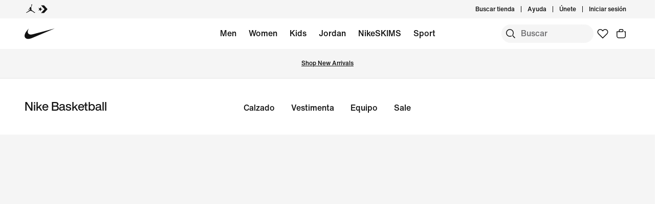

--- FILE ---
content_type: text/html;charset=utf-8
request_url: https://www.nike.com/us/es/basquetbol
body_size: 61964
content:
<!DOCTYPE html><html lang="es-US"><head><style class="vjs-styles-defaults">
      .video-js {
        width: 300px;
        height: 150px;
      }

      .vjs-fluid:not(.vjs-audio-only-mode) {
        padding-top: 56.25%
      }
    </style><style class="vjs-styles-dimensions">
      .vjs_video_454-dimensions {
        width: 300px;
        height: 168.75px;
      }

      .vjs_video_454-dimensions.vjs-fluid:not(.vjs-audio-only-mode) {
        padding-top: 56.25%;
      }
    </style><style class="vjs-styles-dimensions">
      .vjs_video_3-dimensions {
        width: 300px;
        height: 168.75px;
      }

      .vjs_video_3-dimensions.vjs-fluid:not(.vjs-audio-only-mode) {
        padding-top: 56.25%;
      }
    </style><meta charset="utf-8"/><meta name="viewport" content="width=device-width, initial-scale=1.0, maximum-scale=2.0"/><meta name="keywords" content="Nike Basketball"/><meta name="robots" content="index, follow"/><meta name="description" content=" Descubre las novedades de Nike Basketball. Echa un vistazo a las innovaciones más recientes, los mejores estilos de rendimiento y las historias destacadas."/><meta http-equiv="content-language" content="es-LA"/><meta name="application-name" content="Nike.com"/><meta property="og:description" content="El revolucionario Nike Hyperdunk+. Los sensores NikePlus miden tu vertical, rapidez e intensidad, y luego sincronizan las estadísticas con tu teléfono. Échale una mirada."/><meta property="og:image" content="https://c.static-nike.com/a/images/w_1920,c_limit/mdbgldn6yg1gg88jomci/image.jpg"/><meta property="og:locale" content="es-LA"/><meta property="og:site_name" content="Nike.com"/><meta property="og:title" content="Nike Básquetbol"/><meta property="og:type" content="website"/><meta property="og:url" content="https://www.nike.com/us/es/basquetbol"/><meta name="twitter:card" content="summary_large_image"/><meta name="twitter:creator" content="@nike"/><meta name="twitter:description" content="El revolucionario Nike Hyperdunk+. Los sensores NikePlus miden tu vertical, rapidez e intensidad, y luego sincronizan las estadísticas con tu teléfono. Échale una mirada."/><meta name="twitter:image" content="https://c.static-nike.com/a/images/w_1920,c_limit/mdbgldn6yg1gg88jomci/image.jpg"/><meta name="twitter:site" content="@nike"/><meta name="twitter:title" content="Nike Básquetbol"/><link href="https://www.nike.com/favicon.ico?v=1" rel="icon" type="image/x-icon"/><link href="https://www.nike.com/android-icon-192x192.png" rel="icon" sizes="192x192" type="image/png"/><link href="https://www.nike.com/android-icon-128x128.png" rel="icon" sizes="128x128" type="image/png"/><link href="https://www.nike.com/apple-touch-icon.png" rel="apple-touch-icon" type="image/png"/><link href="https://www.nike.com/apple-touch-icon-76x76-precomposed.png" rel="apple-touch-icon" sizes="76x76" type="image/png"/><link href="https://www.nike.com/apple-touch-icon-120x120-precomposed.png" rel="apple-touch-icon" sizes="120x120" type="image/png"/><link href="https://www.nike.com/apple-touch-icon-152x152-precomposed.png" rel="apple-touch-icon" sizes="152x152" type="image/png"/><link href="https://insights-collector.newrelic.com/" rel="dns-prefetch"/><link href="https://c.static-nike.com/" rel="dns-prefetch"/><link href="https://cdnjs.cloudflare.com/" rel="dns-prefetch"/><link href="https://secure-store.nike.com/" rel="dns-prefetch"/><link href="https://web.nike.com/" rel="dns-prefetch"/><link href="https://static.nike.com/" rel="dns-prefetch"/><link href="https://api.segment.io/" rel="dns-prefetch"/><link href="https://api.nike.com" rel="dns-prefetch"/><link href="https://connect.facebook.net/" rel="dns-prefetch"/><link href="https://analytics.nike.com/" rel="dns-prefetch"/><link href="https://www.nike.com/us/es/basquetbol" rel="canonical"/><title>Nike Basketball. Nike</title><meta name="next-head-count" content="40"/><link href="//www.nike.com/assets/ncss/glyphs/2.6/css/glyphs.min.css" rel="stylesheet" type="text/css"/><link href="//www.nike.com/static/ncss/5.0/dotcom/desktop/css/ncss.es-la.min.css" rel="stylesheet" type="text/css"/><style data-emotion-css="11pxkba nqmkkv 1waicdi vhpoxs sjc58a 123ywbb 14baf2u 1kh06ln kbivr3 4v4kfz e8ra7o 6ifxsw e5y7ze 1kftzx4 6df7i4 18mmnd7 1n5m1fs animation-191rzcm 18y2xdw 12glzvt 1rhjrcc 7vq5hu 1k7g084 4pwgxo 19bnu0k 1m2rxfq 1s8rxlo 1u173qp c3urn3 1tx6uh0 gll3zc jsoiwy">.css-11pxkba{font:var(--podium-cds-typography-320-to-1919-title3);display:undefined;}@media (min-width:1920px){.css-11pxkba{font:var(--podium-cds-typography-1920-plus-title3);}}@media all and (-ms-high-contrast:none),(-ms-high-contrast:active){.css-11pxkba{text-align:left;}[dir="rtl"] .css-11pxkba{text-align:right;}}.css-nqmkkv{aspect-ratio:0.8;}@supports not (aspect-ratio:auto){.css-nqmkkv::before{content:'';width:1px;margin-left:-1px;float:left;padding-top:125%;}.css-nqmkkv::after{content:'';display:table;clear:both;}}.css-1waicdi{position:absolute;height:100%;width:100%;}.css-vhpoxs{font:var(--podium-cds-typography-body1-strong);text-align:center;-webkit-text-decoration:none;text-decoration:none;box-sizing:border-box;display:-webkit-box;display:-webkit-flex;display:-ms-flexbox;display:flex;-webkit-box-pack:center;-webkit-justify-content:center;-ms-flex-pack:center;justify-content:center;-webkit-align-items:center;-webkit-box-align:center;-ms-flex-align:center;align-items:center;position:relative;cursor:pointer;padding:var(--podium-cds-button-padding-top-s) var(--podium-cds-button-padding-sides-s) var(--podium-cds-button-padding-bottom-s);min-height:var(--podium-cds-button-height-s);position:relative;overflow:hidden;-webkit-transform:translate3d(0,0,0);-ms-transform:translate3d(0,0,0);transform:translate3d(0,0,0);background:var(--podium-cds-button-color-bg-primary-on-dark);color:var(--podium-cds-color-text-primary-on-light);border:none;border-radius:var(--podium-cds-button-border-radius);outline:none;}.css-vhpoxs .btn-icon-wrapper{width:20px;height:var(--podium-cds-size-icon-m);margin-inline-end:8px;margin-inline-start:var(--podium-cds-size-spacing-xs);}.css-vhpoxs .btn-icon-wrapper svg{width:var(--podium-cds-size-icon-m);}.css-vhpoxs > .ripple{display:block;position:absolute;width:var(--podium-cds-button-height-s);height:var(--podium-cds-button-height-s);border-radius:var(--podium-cds-button-border-radius);top:50%;left:50%;background-color:rgba(255,255,255,0.7);background-size:100%;-webkit-transform:translate3d(-50%,-50%,0) scale(10);-ms-transform:translate3d(-50%,-50%,0) scale(10);transform:translate3d(-50%,-50%,0) scale(10);-webkit-transform-origin:center center;-ms-transform-origin:center center;transform-origin:center center;opacity:0;-webkit-transition:-webkit-transform 0.8s,opacity 1s;-webkit-transition:transform 0.8s,opacity 1s;transition:transform 0.8s,opacity 1s;margin:0;}.css-vhpoxs:active > .ripple{-webkit-transform:translate3d(-50%,-50%,0) scale(0);-ms-transform:translate3d(-50%,-50%,0) scale(0);transform:translate3d(-50%,-50%,0) scale(0);opacity:0.5;-webkit-transition:0s;transition:0s;}.css-vhpoxs::before{content:'';position:absolute;top:0px;right:0px;bottom:0px;left:0px;border-radius:var(--podium-cds-button-border-radius);}.css-vhpoxs:active:not(:disabled){background:var(--podium-cds-button-color-bg-primary-hover-on-dark);}@media (hover:hover){.css-vhpoxs:hover:not(:disabled){background:var(--podium-cds-button-color-bg-primary-hover-on-dark);}}.css-vhpoxs:focus-visible{box-shadow:0 0 0 2px var(--podium-cds-color-focus-ring);}.css-vhpoxs.focus-visible{box-shadow:0 0 0 2px var(--podium-cds-color-focus-ring);}.css-vhpoxs:disabled{background:var(--podium-cds-button-color-bg-primary-disabled-on-dark);color:var(--podium-cds-color-text-disabled-inverse);cursor:default;}.css-vhpoxs.inline-flx-btn{display:-webkit-inline-box;display:-webkit-inline-flex;display:-ms-inline-flexbox;display:inline-flex;}.css-sjc58a{position:relative;--carousel-padding:var(--podium-cds-size-spacing-l);}@media all and (min-resolution:0.001dpcm){.css-sjc58a{color:transparent;}.css-sjc58a:hover{color:var(--podium-cds-color-text-hover);}.css-sjc58a:hover.slider{-webkit-scrollbar-color:var(--podium-cds-color-text-hover) transparent;-moz-scrollbar-color:var(--podium-cds-color-text-hover) transparent;-ms-scrollbar-color:var(--podium-cds-color-text-hover) transparent;scrollbar-color:var(--podium-cds-color-text-hover) transparent;}}.css-sjc58a .carousel-header{margin-block-end:var(--podium-cds-size-spacing-m);padding:2px var(--carousel-padding) 0 var(--carousel-padding);-webkit-align-items:center;-webkit-box-align:center;-ms-flex-align:center;align-items:center;color:var(--podium-cds-color-text-primary);}.css-sjc58a > .slider{overflow-x:auto;-webkit-overflow-scrolling:touch;-webkit-scroll-snap-type:x mandatory;-moz-scroll-snap-type:x mandatory;-ms-scroll-snap-type:x mandatory;scroll-snap-type:x mandatory;display:-webkit-box;display:-webkit-flex;display:-ms-flexbox;display:flex;}@media all and (min-resolution:0.001dpcm){.css-sjc58a > .slider{color:inherit;-webkit-transition:color var(--podium-cds-transition-duration-normal) ease-in-out;transition:color var(--podium-cds-transition-duration-normal) ease-in-out;}@media all and (min--moz-device-pixel-ratio:0){.css-sjc58a > .slider{-webkit-scrollbar-color:var(--podium-cds-color-text-hover) transparent;-moz-scrollbar-color:var(--podium-cds-color-text-hover) transparent;-ms-scrollbar-color:var(--podium-cds-color-text-hover) transparent;scrollbar-color:var(--podium-cds-color-text-hover) transparent;-webkit-scrollbar-width:thin;-moz-scrollbar-width:thin;-ms-scrollbar-width:thin;scrollbar-width:thin;}}.css-sjc58a > .slider::-webkit-scrollbar{width:14px;}.css-sjc58a > .slider::-webkit-scrollbar-thumb{background-clip:content-box;border:5px solid transparent;border-radius:10px;box-shadow:inset 0 0 0 10px;}.css-sjc58a > .slider::-webkit-scrollbar-corner{background-color:transparent;}.css-sjc58a > .slider::-webkit-scrollbar-track{margin-inline-start:calc(var(--carousel-padding) - var(--podium-cds-size-spacing-xs));margin-inline-end:calc(var(--carousel-padding) + var(--podium-cds-size-spacing-s));}.css-sjc58a > .slider::-webkit-scrollbar-button{width:0;height:0;display:none;}}.css-sjc58a > .slider > *{-webkit-scroll-snap-align:start;-moz-scroll-snap-align:start;-ms-scroll-snap-align:start;scroll-snap-align:start;}@media (pointer:coarse),(pointer:none){.css-sjc58a > .slider{overflow-x:auto;-webkit-overflow-scrolling:touch;-webkit-scroll-snap-type:x mandatory;-moz-scroll-snap-type:x mandatory;-ms-scroll-snap-type:x mandatory;scroll-snap-type:x mandatory;}.css-sjc58a > .slider > *{-webkit-scroll-snap-align:start;-moz-scroll-snap-align:start;-ms-scroll-snap-align:start;scroll-snap-align:start;}}.css-sjc58a > .slider > *{color:var(--podium-cds-color-text-primary);-webkit-flex-flow:column;-ms-flex-flow:column;flex-flow:column;-webkit-flex:0 0 calc(100% / var(--slides-to-show));-ms-flex:0 0 calc(100% / var(--slides-to-show));flex:0 0 calc(100% / var(--slides-to-show));min-width:auto;padding:0 calc(var(--column-gap) / 2);}.css-sjc58a > .slider > *.buffer{-webkit-flex:0 0 calc(var(--podium-cds-size-spacing-l) - var(--column-gap) / 2);-ms-flex:0 0 calc(var(--podium-cds-size-spacing-l) - var(--column-gap) / 2);flex:0 0 calc(var(--podium-cds-size-spacing-l) - var(--column-gap) / 2);padding:0;}.css-sjc58a .carousel-title{font:var(--podium-cds-typography-320-to-1919-title3);}@media (min-width:1920px){.css-sjc58a .carousel-title{font:var(--podium-cds-typography-1920-plus-title3);}}.css-sjc58a.grid-aligned{--carousel-padding:var(--podium-cds-size-spacing-l);--column-gap:var(--podium-cds-size-spacing-m);--half-column-gap:calc(var(--column-gap) / 2);}@media (min-width:960px){.css-sjc58a.grid-aligned{--carousel-padding:calc(var(--podium-cds-size-spacing-l) * 2);}}@media (min-width:1920px){.css-sjc58a.grid-aligned{width:100%;max-width:1920px;overflow:hidden;margin:0 auto;}}.css-sjc58a.grid-aligned > .slider{padding-inline-start:var(--carousel-padding);-webkit-scroll-padding:0 var(--carousel-padding);-moz-scroll-padding:0 var(--carousel-padding);-ms-scroll-padding:0 var(--carousel-padding);scroll-padding:0 var(--carousel-padding);}@media (min-width:320px){.css-sjc58a.grid-aligned > .slider::-webkit-scrollbar-track{margin-inline-end:var(--podium-cds-size-spacing-l);}}@media (min-width:960px){.css-sjc58a.grid-aligned > .slider::-webkit-scrollbar-track{margin-inline-end:calc(var(--podium-cds-size-spacing-grid-exterior-gutter-l) - var(--half-column-gap));}}@media (min-width:1920px){.css-sjc58a.grid-aligned > .slider::-webkit-scrollbar-track{margin-inline-start:calc(var(--half-column-gap) * -1);margin-inline-end:calc(var(--half-column-gap) * -1);}}@media (min-width:1920px){.css-sjc58a.grid-aligned > .slider{margin-inline-start:var(--carousel-padding);margin-inline-end:var(--carousel-padding);-webkit-scroll-padding:0;-moz-scroll-padding:0;-ms-scroll-padding:0;scroll-padding:0;padding-inline-start:0;}}.css-sjc58a.grid-aligned > .slider > *{--column-offset:20px;-webkit-flex:0 0 calc(75% - var(--column-offset));-ms-flex:0 0 calc(75% - var(--column-offset));flex:0 0 calc(75% - var(--column-offset));margin:0 var(--column-gap) 0 0;padding:0;}.css-sjc58a.grid-aligned > .slider > *.last{margin:0;}.css-sjc58a.grid-aligned > .slider > *.buffer{-webkit-flex:0 0 var(--carousel-padding);-ms-flex:0 0 var(--carousel-padding);flex:0 0 var(--carousel-padding);margin:0;}@media (min-width:960px){.css-sjc58a.grid-aligned > .slider > *{-webkit-flex:0 0 calc((100% - var(--carousel-padding) - var(--column-gap) * 2) / 3);-ms-flex:0 0 calc((100% - var(--carousel-padding) - var(--column-gap) * 2) / 3);flex:0 0 calc((100% - var(--carousel-padding) - var(--column-gap) * 2) / 3);margin:0 var(--column-gap) 0 0;}.css-sjc58a.grid-aligned > .slider > *.last{margin:0;}}@media (min-width:1920px){.css-sjc58a.grid-aligned > .slider > *{--column-offset:0px;-webkit-flex:0 0 calc((100% - var(--column-gap) * 2) / 3);-ms-flex:0 0 calc((100% - var(--column-gap) * 2) / 3);flex:0 0 calc((100% - var(--column-gap) * 2) / 3);}.css-sjc58a.grid-aligned > .slider > *.buffer{-webkit-flex:0 0 0;-ms-flex:0 0 0;flex:0 0 0;}}.css-sjc58a.grid-aligned.grid-aligned-2{--carousel-padding:var(--podium-cds-size-spacing-l);--column-gap:var(--podium-cds-size-spacing-m);--half-column-gap:calc(var(--column-gap) / 2);}@media (min-width:960px){.css-sjc58a.grid-aligned.grid-aligned-2{--carousel-padding:calc(var(--podium-cds-size-spacing-l) * 2);}}@media (min-width:1920px){.css-sjc58a.grid-aligned.grid-aligned-2{width:100%;max-width:1920px;overflow:hidden;margin:0 auto;}}.css-sjc58a.grid-aligned.grid-aligned-2 > .slider{padding-inline-start:var(--carousel-padding);-webkit-scroll-padding:0 var(--carousel-padding);-moz-scroll-padding:0 var(--carousel-padding);-ms-scroll-padding:0 var(--carousel-padding);scroll-padding:0 var(--carousel-padding);}@media (min-width:320px){.css-sjc58a.grid-aligned.grid-aligned-2 > .slider::-webkit-scrollbar-track{margin-inline-end:var(--podium-cds-size-spacing-l);}}@media (min-width:960px){.css-sjc58a.grid-aligned.grid-aligned-2 > .slider::-webkit-scrollbar-track{margin-inline-end:calc(var(--podium-cds-size-spacing-grid-exterior-gutter-l) - var(--half-column-gap));}}@media (min-width:1920px){.css-sjc58a.grid-aligned.grid-aligned-2 > .slider::-webkit-scrollbar-track{margin-inline-start:calc(var(--half-column-gap) * -1);margin-inline-end:calc(var(--half-column-gap) * -1);}}@media (min-width:1920px){.css-sjc58a.grid-aligned.grid-aligned-2 > .slider{margin-inline-start:var(--carousel-padding);margin-inline-end:var(--carousel-padding);-webkit-scroll-padding:0;-moz-scroll-padding:0;-ms-scroll-padding:0;scroll-padding:0;padding-inline-start:0;}}.css-sjc58a.grid-aligned.grid-aligned-2 > .slider > *{--column-offset:20px;-webkit-flex:0 0 calc(50% - var(--column-offset));-ms-flex:0 0 calc(50% - var(--column-offset));flex:0 0 calc(50% - var(--column-offset));margin:0 var(--column-gap) 0 0;padding:0;}.css-sjc58a.grid-aligned.grid-aligned-2 > .slider > *.last{margin:0;}.css-sjc58a.grid-aligned.grid-aligned-2 > .slider > *.buffer{-webkit-flex:0 0 var(--carousel-padding);-ms-flex:0 0 var(--carousel-padding);flex:0 0 var(--carousel-padding);margin:0;}@media (min-width:960px){.css-sjc58a.grid-aligned.grid-aligned-2 > .slider > *{-webkit-flex:0 0 calc((100% - var(--carousel-padding) - var(--column-gap) * 1) / 2);-ms-flex:0 0 calc((100% - var(--carousel-padding) - var(--column-gap) * 1) / 2);flex:0 0 calc((100% - var(--carousel-padding) - var(--column-gap) * 1) / 2);margin:0 var(--column-gap) 0 0;}.css-sjc58a.grid-aligned.grid-aligned-2 > .slider > *.last{margin:0;}}@media (min-width:1920px){.css-sjc58a.grid-aligned.grid-aligned-2 > .slider > *{--column-offset:0px;-webkit-flex:0 0 calc((100% - var(--column-gap) * 1) / 2);-ms-flex:0 0 calc((100% - var(--column-gap) * 1) / 2);flex:0 0 calc((100% - var(--column-gap) * 1) / 2);}.css-sjc58a.grid-aligned.grid-aligned-2 > .slider > *.buffer{-webkit-flex:0 0 0;-ms-flex:0 0 0;flex:0 0 0;}}.css-sjc58a.grid-aligned.grid-aligned-4{--carousel-padding:var(--podium-cds-size-spacing-l);--column-gap:var(--podium-cds-size-spacing-m);--half-column-gap:calc(var(--column-gap) / 2);}@media (min-width:960px){.css-sjc58a.grid-aligned.grid-aligned-4{--carousel-padding:calc(var(--podium-cds-size-spacing-l) * 2);}}@media (min-width:1920px){.css-sjc58a.grid-aligned.grid-aligned-4{width:100%;max-width:1920px;overflow:hidden;margin:0 auto;}}.css-sjc58a.grid-aligned.grid-aligned-4 > .slider{padding-inline-start:var(--carousel-padding);-webkit-scroll-padding:0 var(--carousel-padding);-moz-scroll-padding:0 var(--carousel-padding);-ms-scroll-padding:0 var(--carousel-padding);scroll-padding:0 var(--carousel-padding);}@media (min-width:320px){.css-sjc58a.grid-aligned.grid-aligned-4 > .slider::-webkit-scrollbar-track{margin-inline-end:var(--podium-cds-size-spacing-l);}}@media (min-width:960px){.css-sjc58a.grid-aligned.grid-aligned-4 > .slider::-webkit-scrollbar-track{margin-inline-end:calc(var(--podium-cds-size-spacing-grid-exterior-gutter-l) - var(--half-column-gap));}}@media (min-width:1920px){.css-sjc58a.grid-aligned.grid-aligned-4 > .slider::-webkit-scrollbar-track{margin-inline-start:calc(var(--half-column-gap) * -1);margin-inline-end:calc(var(--half-column-gap) * -1);}}@media (min-width:1920px){.css-sjc58a.grid-aligned.grid-aligned-4 > .slider{margin-inline-start:var(--carousel-padding);margin-inline-end:var(--carousel-padding);-webkit-scroll-padding:0;-moz-scroll-padding:0;-ms-scroll-padding:0;scroll-padding:0;padding-inline-start:0;}}.css-sjc58a.grid-aligned.grid-aligned-4 > .slider > *{--column-offset:20px;-webkit-flex:0 0 calc(100% - var(--column-offset));-ms-flex:0 0 calc(100% - var(--column-offset));flex:0 0 calc(100% - var(--column-offset));margin:0 var(--column-gap) 0 0;padding:0;}.css-sjc58a.grid-aligned.grid-aligned-4 > .slider > *.last{margin:0;}.css-sjc58a.grid-aligned.grid-aligned-4 > .slider > *.buffer{-webkit-flex:0 0 var(--carousel-padding);-ms-flex:0 0 var(--carousel-padding);flex:0 0 var(--carousel-padding);margin:0;}@media (min-width:960px){.css-sjc58a.grid-aligned.grid-aligned-4 > .slider > *{-webkit-flex:0 0 calc((100% - var(--carousel-padding) - var(--column-gap) * 3) / 4);-ms-flex:0 0 calc((100% - var(--carousel-padding) - var(--column-gap) * 3) / 4);flex:0 0 calc((100% - var(--carousel-padding) - var(--column-gap) * 3) / 4);margin:0 var(--column-gap) 0 0;}.css-sjc58a.grid-aligned.grid-aligned-4 > .slider > *.last{margin:0;}}@media (min-width:1920px){.css-sjc58a.grid-aligned.grid-aligned-4 > .slider > *{--column-offset:0px;-webkit-flex:0 0 calc((100% - var(--column-gap) * 3) / 4);-ms-flex:0 0 calc((100% - var(--column-gap) * 3) / 4);flex:0 0 calc((100% - var(--column-gap) * 3) / 4);}.css-sjc58a.grid-aligned.grid-aligned-4 > .slider > *.buffer{-webkit-flex:0 0 0;-ms-flex:0 0 0;flex:0 0 0;}}.css-sjc58a.grid-aligned.grid-aligned-6{--carousel-padding:var(--podium-cds-size-spacing-l);--column-gap:var(--podium-cds-size-spacing-m);--half-column-gap:calc(var(--column-gap) / 2);}@media (min-width:960px){.css-sjc58a.grid-aligned.grid-aligned-6{--carousel-padding:calc(var(--podium-cds-size-spacing-l) * 2);}}@media (min-width:1920px){.css-sjc58a.grid-aligned.grid-aligned-6{width:100%;max-width:1920px;overflow:hidden;margin:0 auto;}}.css-sjc58a.grid-aligned.grid-aligned-6 > .slider{padding-inline-start:var(--carousel-padding);-webkit-scroll-padding:0 var(--carousel-padding);-moz-scroll-padding:0 var(--carousel-padding);-ms-scroll-padding:0 var(--carousel-padding);scroll-padding:0 var(--carousel-padding);}@media (min-width:320px){.css-sjc58a.grid-aligned.grid-aligned-6 > .slider::-webkit-scrollbar-track{margin-inline-end:var(--podium-cds-size-spacing-l);}}@media (min-width:960px){.css-sjc58a.grid-aligned.grid-aligned-6 > .slider::-webkit-scrollbar-track{margin-inline-end:calc(var(--podium-cds-size-spacing-grid-exterior-gutter-l) - var(--half-column-gap));}}@media (min-width:1920px){.css-sjc58a.grid-aligned.grid-aligned-6 > .slider::-webkit-scrollbar-track{margin-inline-start:calc(var(--half-column-gap) * -1);margin-inline-end:calc(var(--half-column-gap) * -1);}}@media (min-width:1920px){.css-sjc58a.grid-aligned.grid-aligned-6 > .slider{margin-inline-start:var(--carousel-padding);margin-inline-end:var(--carousel-padding);-webkit-scroll-padding:0;-moz-scroll-padding:0;-ms-scroll-padding:0;scroll-padding:0;padding-inline-start:0;}}.css-sjc58a.grid-aligned.grid-aligned-6 > .slider > *{--column-offset:20px;-webkit-flex:0 0 calc(150% - var(--column-offset));-ms-flex:0 0 calc(150% - var(--column-offset));flex:0 0 calc(150% - var(--column-offset));margin:0 var(--column-gap) 0 0;padding:0;}.css-sjc58a.grid-aligned.grid-aligned-6 > .slider > *.last{margin:0;}.css-sjc58a.grid-aligned.grid-aligned-6 > .slider > *.buffer{-webkit-flex:0 0 var(--carousel-padding);-ms-flex:0 0 var(--carousel-padding);flex:0 0 var(--carousel-padding);margin:0;}@media (min-width:960px){.css-sjc58a.grid-aligned.grid-aligned-6 > .slider > *{-webkit-flex:0 0 calc((100% - var(--carousel-padding) - var(--column-gap) * 5) / 6);-ms-flex:0 0 calc((100% - var(--carousel-padding) - var(--column-gap) * 5) / 6);flex:0 0 calc((100% - var(--carousel-padding) - var(--column-gap) * 5) / 6);margin:0 var(--column-gap) 0 0;}.css-sjc58a.grid-aligned.grid-aligned-6 > .slider > *.last{margin:0;}}@media (min-width:1920px){.css-sjc58a.grid-aligned.grid-aligned-6 > .slider > *{--column-offset:0px;-webkit-flex:0 0 calc((100% - var(--column-gap) * 5) / 6);-ms-flex:0 0 calc((100% - var(--column-gap) * 5) / 6);flex:0 0 calc((100% - var(--column-gap) * 5) / 6);}.css-sjc58a.grid-aligned.grid-aligned-6 > .slider > *.buffer{-webkit-flex:0 0 0;-ms-flex:0 0 0;flex:0 0 0;}}.css-sjc58a .carousel-btn{display:-webkit-box;display:-webkit-flex;display:-ms-flexbox;display:flex;padding:0;position:absolute;top:50%;-webkit-transform:translate3d(0,-50%,0);-ms-transform:translate3d(0,-50%,0);transform:translate3d(0,-50%,0);background:none;border:0;color:var(--podium-cds-color-text-primary);cursor:pointer;-webkit-box-pack:center;-webkit-justify-content:center;-ms-flex-pack:center;justify-content:center;-webkit-align-items:center;-webkit-box-align:center;-ms-flex-align:center;align-items:center;border-radius:var(--podium-cds-size-border-radius-xl);}.css-sjc58a .carousel-btn .icon{height:var(--podium-cds-size-icon-l);width:var(--podium-cds-size-icon-l);background-color:var(--podium-cds-color-bg-disabled);border-radius:var(--podium-cds-size-border-radius-xl);display:-webkit-box;display:-webkit-flex;display:-ms-flexbox;display:flex;-webkit-box-pack:center;-webkit-justify-content:center;-ms-flex-pack:center;justify-content:center;-webkit-align-items:center;-webkit-box-align:center;-ms-flex-align:center;align-items:center;-webkit-transition:background-color var(--podium-cds-transition-duration-normal) var(--podium-cds-transition-timing-function-ease);transition:background-color var(--podium-cds-transition-duration-normal) var(--podium-cds-transition-timing-function-ease);}.css-sjc58a .carousel-btn:hover:not(:disabled) .icon{background-color:var(--podium-cds-color-grey-300);}.css-sjc58a .carousel-btn:disabled{color:var(--podium-cds-color-text-disabled);cursor:unset;}.css-sjc58a .carousel-btn:disabled .icon{background-color:var(--podium-cds-color-bg-secondary);}.css-sjc58a .carousel-btn:focus:not(:disabled){outline:0;}.css-sjc58a .carousel-btn:focus:not(:focus-visible){box-shadow:0 0 0 2px var(--podium-cds-color-box-focus-ring);}.css-sjc58a .carousel-btn:focus-visible{opacity:1;box-shadow:0 0 0 2px var(--podium-cds-color-box-focus-ring);}.css-sjc58a .carousel-btn.focus-visible{opacity:1;box-shadow:0 0 0 2px var(--podium-cds-color-box-focus-ring);}.css-sjc58a .carousel-btn.prev-btn.carousel-btn{left:var(--podium-cds-size-spacing-l);}.css-sjc58a .carousel-btn.next-btn.carousel-btn{right:var(--podium-cds-size-spacing-l);}.css-sjc58a .nav-btn-wrapper{display:-webkit-box;display:-webkit-flex;display:-ms-flexbox;display:flex;-webkit-box-pack:end;-webkit-justify-content:flex-end;-ms-flex-pack:end;justify-content:flex-end;-webkit-align-items:center;-webkit-box-align:center;-ms-flex-align:center;align-items:center;margin-inline-start:var(--podium-cds-size-spacing-m);}.css-sjc58a .nav-btn-wrapper > * + .carousel-btn{margin-inline-start:var(--podium-cds-size-spacing-m);}@media (min-width:1920px){.css-sjc58a.grid-aligned .nav-btn-wrapper{margin-inline-end:10px;}}.css-sjc58a .carousel-btn{position:static;-webkit-transform:none;-ms-transform:none;transform:none;}.css-123ywbb{display:-webkit-box;display:-webkit-flex;display:-ms-flexbox;display:flex;-webkit-box-pack:justify;-webkit-justify-content:space-between;-ms-flex-pack:justify;justify-content:space-between;}.css-14baf2u{font:var(--podium-cds-typography-320-to-1919-title3);color:var(--podium-cds-color-text-primary);text-transform:none;display:undefined;}@media (min-width:1920px){.css-14baf2u{font:var(--podium-cds-typography-1920-plus-title3);}}@media all and (-ms-high-contrast:none),(-ms-high-contrast:active){.css-14baf2u{text-align:left;}[dir="rtl"] .css-14baf2u{text-align:right;}}.css-1kh06ln{font:var(--podium-cds-typography-body1-strong);color:var(--podium-cds-color-text-primary-inverse);display:undefined;}@media all and (-ms-high-contrast:none),(-ms-high-contrast:active){.css-1kh06ln{text-align:left;}[dir="rtl"] .css-1kh06ln{text-align:right;}}.css-kbivr3{font:var(--podium-cds-typography-320-to-1919-title3);color:var(--podium-cds-color-text-primary-inverse);text-transform:none;font-weight:500;display:undefined;}@media (min-width:1920px){.css-kbivr3{font:var(--podium-cds-typography-1920-plus-title3);}}@media all and (-ms-high-contrast:none),(-ms-high-contrast:active){.css-kbivr3{text-align:left;}[dir="rtl"] .css-kbivr3{text-align:right;}}.css-4v4kfz{font:var(--podium-cds-typography-320-to-1919-title4);color:var(--podium-cds-color-text-primary);text-transform:none;font-weight:500;display:undefined;}@media (min-width:1920px){.css-4v4kfz{font:var(--podium-cds-typography-1920-plus-title4);}}@media all and (-ms-high-contrast:none),(-ms-high-contrast:active){.css-4v4kfz{text-align:left;}[dir="rtl"] .css-4v4kfz{text-align:right;}}.css-e8ra7o{font:var(--podium-cds-typography-body1);color:var(--podium-cds-color-text-primary);display:undefined;}@media all and (-ms-high-contrast:none),(-ms-high-contrast:active){.css-e8ra7o{text-align:left;}[dir="rtl"] .css-e8ra7o{text-align:right;}}.css-6ifxsw{font:var(--podium-cds-typography-body1-strong);text-align:center;-webkit-text-decoration:none;text-decoration:none;box-sizing:border-box;display:-webkit-box;display:-webkit-flex;display:-ms-flexbox;display:flex;-webkit-box-pack:center;-webkit-justify-content:center;-ms-flex-pack:center;justify-content:center;-webkit-align-items:center;-webkit-box-align:center;-ms-flex-align:center;align-items:center;position:relative;cursor:pointer;padding:0;color:var(--podium-cds-color-text-primary);background:transparent;text-align:start;border:0;font:var(--podium-cds-typography-body1-strong);padding-end:initial;margin-end:auto;reset-margins:var(--podium-cds-size-spacing-xs);svg-transform:translateY(-2px);}.css-6ifxsw .btn-icon-wrapper{width:var(--podium-cds-size-icon-m);height:var(--podium-cds-size-icon-m);margin-inline-end:var(--podium-cds-size-spacing-xs);margin-inline-start:var(--podium-cds-size-spacing-xs);}.css-6ifxsw .btn-icon-wrapper svg{width:var(--podium-cds-size-icon-m);}.css-6ifxsw:active:not(:disabled){color:var(--podium-cds-color-text-secondary);}.css-6ifxsw:focus:not(:disabled){color:var(--podium-cds-color-text-primary);}@media (hover:hover){.css-6ifxsw:hover:not(:disabled){color:var(--podium-cds-color-text-hover);}}.css-6ifxsw:disabled{color:var(--podium-cds-color-text-disabled);cursor:default;}@media screen and (min-resolution:1dppx){.css-6ifxsw{border-bottom:var(--podium-cds-size-border-width-m) solid var(--podium-cds-color-text-primary);box-shadow:inset 0 -1px 0 0 var(--podium-cds-color-text-primary);}}@media screen and (min-resolution:2dppx){.css-6ifxsw{border-bottom:var(--podium-cds-size-border-width-m) solid var(--podium-cds-color-text-primary);box-shadow:inset 0 var(--podium-cds-button-box-shadow-width) 0 0 var(--podium-cds-color-text-primary);}}.css-6ifxsw .btn-icon-wrapper{display:-webkit-inline-box;display:-webkit-inline-flex;display:-ms-inline-flexbox;display:inline-flex;height:auto;margin-inline-end:auto;margin-inline-start:var(--podium-cds-size-spacing-xs);margin-left:4px;padding-inline-end:initial;}.css-6ifxsw .btn-icon-wrapper svg{content:'';position:absolute;left:initial;right:0;top:0;-webkit-transform:translateY(-2px);-ms-transform:translateY(-2px);transform:translateY(-2px);}[dir="rtl"] .css-6ifxsw .btn-icon-wrapper{margin-inline-end:auto;margin-inline-start:var(--podium-cds-size-spacing-xs);padding-inline-end:initial;}[dir="rtl"] .css-6ifxsw .btn-icon-wrapper svg{right:initial;}@media screen and (min-resolution:1dppx){.css-6ifxsw:hover:not(:disabled),.css-6ifxsw:active:not(:disabled){border-bottom:var(--podium-cds-size-border-width-m) solid var(--podium-cds-color-text-hover);box-shadow:inset 0 -1px 0 0 var(--podium-cds-color-text-hover);}}@media screen and (min-resolution:2dppx){.css-6ifxsw:hover:not(:disabled),.css-6ifxsw:active:not(:disabled){border-bottom:var(--podium-cds-size-border-width-m) solid var(--podium-cds-color-text-hover);box-shadow:inset 0 var(--podium-cds-button-box-shadow-width) 0 0 var(--podium-cds-color-text-hover);}}@media screen and (min-resolution:1dppx){.css-6ifxsw:disabled{border-bottom:var(--podium-cds-size-border-width-m) solid var(--podium-cds-button-color-border-secondary-disabled);box-shadow:inset 0 -1px 0 0 var(--podium-cds-button-color-border-secondary-disabled);}}@media screen and (min-resolution:2dppx){.css-6ifxsw:disabled{border-bottom:var(--podium-cds-size-border-width-m) solid var(--podium-cds-button-color-border-secondary-disabled);box-shadow:inset 0 var(--podium-cds-button-box-shadow-width) 0 0 var(--podium-cds-button-color-border-secondary-disabled);}}.css-6ifxsw.inline-flx-btn{display:-webkit-inline-box;display:-webkit-inline-flex;display:-ms-inline-flexbox;display:inline-flex;}.css-e5y7ze{position:relative;--carousel-padding:var(--podium-cds-size-spacing-l);}@media all and (min-resolution:0.001dpcm){.css-e5y7ze{color:transparent;}.css-e5y7ze:hover{color:var(--podium-cds-color-text-hover);}.css-e5y7ze:hover.slider{-webkit-scrollbar-color:var(--podium-cds-color-text-hover) transparent;-moz-scrollbar-color:var(--podium-cds-color-text-hover) transparent;-ms-scrollbar-color:var(--podium-cds-color-text-hover) transparent;scrollbar-color:var(--podium-cds-color-text-hover) transparent;}}.css-e5y7ze .carousel-header{margin-block-end:var(--podium-cds-size-spacing-m);padding:2px var(--carousel-padding) 0 var(--carousel-padding);-webkit-align-items:center;-webkit-box-align:center;-ms-flex-align:center;align-items:center;color:var(--podium-cds-color-text-primary);}.css-e5y7ze .carousel-header{margin-block-end:var(--podium-cds-size-spacing-l);}.css-e5y7ze > .slider{overflow-x:auto;-webkit-overflow-scrolling:touch;-webkit-scroll-snap-type:x mandatory;-moz-scroll-snap-type:x mandatory;-ms-scroll-snap-type:x mandatory;scroll-snap-type:x mandatory;display:-webkit-box;display:-webkit-flex;display:-ms-flexbox;display:flex;}@media all and (min-resolution:0.001dpcm){.css-e5y7ze > .slider{color:inherit;-webkit-transition:color var(--podium-cds-transition-duration-normal) ease-in-out;transition:color var(--podium-cds-transition-duration-normal) ease-in-out;}@media all and (min--moz-device-pixel-ratio:0){.css-e5y7ze > .slider{-webkit-scrollbar-color:var(--podium-cds-color-text-hover) transparent;-moz-scrollbar-color:var(--podium-cds-color-text-hover) transparent;-ms-scrollbar-color:var(--podium-cds-color-text-hover) transparent;scrollbar-color:var(--podium-cds-color-text-hover) transparent;-webkit-scrollbar-width:thin;-moz-scrollbar-width:thin;-ms-scrollbar-width:thin;scrollbar-width:thin;}}.css-e5y7ze > .slider::-webkit-scrollbar{width:14px;}.css-e5y7ze > .slider::-webkit-scrollbar-thumb{background-clip:content-box;border:5px solid transparent;border-radius:10px;box-shadow:inset 0 0 0 10px;}.css-e5y7ze > .slider::-webkit-scrollbar-corner{background-color:transparent;}.css-e5y7ze > .slider::-webkit-scrollbar-track{margin-inline-start:calc(var(--carousel-padding) - var(--podium-cds-size-spacing-xs));margin-inline-end:calc(var(--carousel-padding) + var(--podium-cds-size-spacing-s));}.css-e5y7ze > .slider::-webkit-scrollbar-button{width:0;height:0;display:none;}}.css-e5y7ze > .slider > *{-webkit-scroll-snap-align:start;-moz-scroll-snap-align:start;-ms-scroll-snap-align:start;scroll-snap-align:start;}@media (pointer:coarse),(pointer:none){.css-e5y7ze > .slider{overflow-x:auto;-webkit-overflow-scrolling:touch;-webkit-scroll-snap-type:x mandatory;-moz-scroll-snap-type:x mandatory;-ms-scroll-snap-type:x mandatory;scroll-snap-type:x mandatory;}.css-e5y7ze > .slider > *{-webkit-scroll-snap-align:start;-moz-scroll-snap-align:start;-ms-scroll-snap-align:start;scroll-snap-align:start;}}.css-e5y7ze > .slider > *{color:var(--podium-cds-color-text-primary);-webkit-flex-flow:column;-ms-flex-flow:column;flex-flow:column;-webkit-flex:0 0 calc(100% / var(--slides-to-show));-ms-flex:0 0 calc(100% / var(--slides-to-show));flex:0 0 calc(100% / var(--slides-to-show));min-width:auto;padding:0 calc(var(--column-gap) / 2);}.css-e5y7ze > .slider > *.buffer{-webkit-flex:0 0 calc(var(--podium-cds-size-spacing-l) - var(--column-gap) / 2);-ms-flex:0 0 calc(var(--podium-cds-size-spacing-l) - var(--column-gap) / 2);flex:0 0 calc(var(--podium-cds-size-spacing-l) - var(--column-gap) / 2);padding:0;}.css-e5y7ze .carousel-title{font:var(--podium-cds-typography-320-to-1919-title3);}@media (min-width:1920px){.css-e5y7ze .carousel-title{font:var(--podium-cds-typography-1920-plus-title3);}}.css-e5y7ze.grid-aligned{--carousel-padding:var(--podium-cds-size-spacing-l);--column-gap:var(--podium-cds-size-spacing-m);--half-column-gap:calc(var(--column-gap) / 2);}@media (min-width:960px){.css-e5y7ze.grid-aligned{--carousel-padding:calc(var(--podium-cds-size-spacing-l) * 2);}}@media (min-width:1920px){.css-e5y7ze.grid-aligned{width:100%;max-width:1920px;overflow:hidden;margin:0 auto;}}.css-e5y7ze.grid-aligned > .slider{padding-inline-start:var(--carousel-padding);-webkit-scroll-padding:0 var(--carousel-padding);-moz-scroll-padding:0 var(--carousel-padding);-ms-scroll-padding:0 var(--carousel-padding);scroll-padding:0 var(--carousel-padding);}@media (min-width:320px){.css-e5y7ze.grid-aligned > .slider::-webkit-scrollbar-track{margin-inline-end:var(--podium-cds-size-spacing-l);}}@media (min-width:960px){.css-e5y7ze.grid-aligned > .slider::-webkit-scrollbar-track{margin-inline-end:calc(var(--podium-cds-size-spacing-grid-exterior-gutter-l) - var(--half-column-gap));}}@media (min-width:1920px){.css-e5y7ze.grid-aligned > .slider::-webkit-scrollbar-track{margin-inline-start:calc(var(--half-column-gap) * -1);margin-inline-end:calc(var(--half-column-gap) * -1);}}@media (min-width:1920px){.css-e5y7ze.grid-aligned > .slider{margin-inline-start:var(--carousel-padding);margin-inline-end:var(--carousel-padding);-webkit-scroll-padding:0;-moz-scroll-padding:0;-ms-scroll-padding:0;scroll-padding:0;padding-inline-start:0;}}.css-e5y7ze.grid-aligned > .slider > *{--column-offset:20px;-webkit-flex:0 0 calc(75% - var(--column-offset));-ms-flex:0 0 calc(75% - var(--column-offset));flex:0 0 calc(75% - var(--column-offset));margin:0 var(--column-gap) 0 0;padding:0;}.css-e5y7ze.grid-aligned > .slider > *.last{margin:0;}.css-e5y7ze.grid-aligned > .slider > *.buffer{-webkit-flex:0 0 var(--carousel-padding);-ms-flex:0 0 var(--carousel-padding);flex:0 0 var(--carousel-padding);margin:0;}@media (min-width:960px){.css-e5y7ze.grid-aligned > .slider > *{-webkit-flex:0 0 calc((100% - var(--carousel-padding) - var(--column-gap) * 2) / 3);-ms-flex:0 0 calc((100% - var(--carousel-padding) - var(--column-gap) * 2) / 3);flex:0 0 calc((100% - var(--carousel-padding) - var(--column-gap) * 2) / 3);margin:0 var(--column-gap) 0 0;}.css-e5y7ze.grid-aligned > .slider > *.last{margin:0;}}@media (min-width:1920px){.css-e5y7ze.grid-aligned > .slider > *{--column-offset:0px;-webkit-flex:0 0 calc((100% - var(--column-gap) * 2) / 3);-ms-flex:0 0 calc((100% - var(--column-gap) * 2) / 3);flex:0 0 calc((100% - var(--column-gap) * 2) / 3);}.css-e5y7ze.grid-aligned > .slider > *.buffer{-webkit-flex:0 0 0;-ms-flex:0 0 0;flex:0 0 0;}}.css-e5y7ze.grid-aligned.grid-aligned-2{--carousel-padding:var(--podium-cds-size-spacing-l);--column-gap:var(--podium-cds-size-spacing-m);--half-column-gap:calc(var(--column-gap) / 2);}@media (min-width:960px){.css-e5y7ze.grid-aligned.grid-aligned-2{--carousel-padding:calc(var(--podium-cds-size-spacing-l) * 2);}}@media (min-width:1920px){.css-e5y7ze.grid-aligned.grid-aligned-2{width:100%;max-width:1920px;overflow:hidden;margin:0 auto;}}.css-e5y7ze.grid-aligned.grid-aligned-2 > .slider{padding-inline-start:var(--carousel-padding);-webkit-scroll-padding:0 var(--carousel-padding);-moz-scroll-padding:0 var(--carousel-padding);-ms-scroll-padding:0 var(--carousel-padding);scroll-padding:0 var(--carousel-padding);}@media (min-width:320px){.css-e5y7ze.grid-aligned.grid-aligned-2 > .slider::-webkit-scrollbar-track{margin-inline-end:var(--podium-cds-size-spacing-l);}}@media (min-width:960px){.css-e5y7ze.grid-aligned.grid-aligned-2 > .slider::-webkit-scrollbar-track{margin-inline-end:calc(var(--podium-cds-size-spacing-grid-exterior-gutter-l) - var(--half-column-gap));}}@media (min-width:1920px){.css-e5y7ze.grid-aligned.grid-aligned-2 > .slider::-webkit-scrollbar-track{margin-inline-start:calc(var(--half-column-gap) * -1);margin-inline-end:calc(var(--half-column-gap) * -1);}}@media (min-width:1920px){.css-e5y7ze.grid-aligned.grid-aligned-2 > .slider{margin-inline-start:var(--carousel-padding);margin-inline-end:var(--carousel-padding);-webkit-scroll-padding:0;-moz-scroll-padding:0;-ms-scroll-padding:0;scroll-padding:0;padding-inline-start:0;}}.css-e5y7ze.grid-aligned.grid-aligned-2 > .slider > *{--column-offset:20px;-webkit-flex:0 0 calc(50% - var(--column-offset));-ms-flex:0 0 calc(50% - var(--column-offset));flex:0 0 calc(50% - var(--column-offset));margin:0 var(--column-gap) 0 0;padding:0;}.css-e5y7ze.grid-aligned.grid-aligned-2 > .slider > *.last{margin:0;}.css-e5y7ze.grid-aligned.grid-aligned-2 > .slider > *.buffer{-webkit-flex:0 0 var(--carousel-padding);-ms-flex:0 0 var(--carousel-padding);flex:0 0 var(--carousel-padding);margin:0;}@media (min-width:960px){.css-e5y7ze.grid-aligned.grid-aligned-2 > .slider > *{-webkit-flex:0 0 calc((100% - var(--carousel-padding) - var(--column-gap) * 1) / 2);-ms-flex:0 0 calc((100% - var(--carousel-padding) - var(--column-gap) * 1) / 2);flex:0 0 calc((100% - var(--carousel-padding) - var(--column-gap) * 1) / 2);margin:0 var(--column-gap) 0 0;}.css-e5y7ze.grid-aligned.grid-aligned-2 > .slider > *.last{margin:0;}}@media (min-width:1920px){.css-e5y7ze.grid-aligned.grid-aligned-2 > .slider > *{--column-offset:0px;-webkit-flex:0 0 calc((100% - var(--column-gap) * 1) / 2);-ms-flex:0 0 calc((100% - var(--column-gap) * 1) / 2);flex:0 0 calc((100% - var(--column-gap) * 1) / 2);}.css-e5y7ze.grid-aligned.grid-aligned-2 > .slider > *.buffer{-webkit-flex:0 0 0;-ms-flex:0 0 0;flex:0 0 0;}}.css-e5y7ze.grid-aligned.grid-aligned-4{--carousel-padding:var(--podium-cds-size-spacing-l);--column-gap:var(--podium-cds-size-spacing-m);--half-column-gap:calc(var(--column-gap) / 2);}@media (min-width:960px){.css-e5y7ze.grid-aligned.grid-aligned-4{--carousel-padding:calc(var(--podium-cds-size-spacing-l) * 2);}}@media (min-width:1920px){.css-e5y7ze.grid-aligned.grid-aligned-4{width:100%;max-width:1920px;overflow:hidden;margin:0 auto;}}.css-e5y7ze.grid-aligned.grid-aligned-4 > .slider{padding-inline-start:var(--carousel-padding);-webkit-scroll-padding:0 var(--carousel-padding);-moz-scroll-padding:0 var(--carousel-padding);-ms-scroll-padding:0 var(--carousel-padding);scroll-padding:0 var(--carousel-padding);}@media (min-width:320px){.css-e5y7ze.grid-aligned.grid-aligned-4 > .slider::-webkit-scrollbar-track{margin-inline-end:var(--podium-cds-size-spacing-l);}}@media (min-width:960px){.css-e5y7ze.grid-aligned.grid-aligned-4 > .slider::-webkit-scrollbar-track{margin-inline-end:calc(var(--podium-cds-size-spacing-grid-exterior-gutter-l) - var(--half-column-gap));}}@media (min-width:1920px){.css-e5y7ze.grid-aligned.grid-aligned-4 > .slider::-webkit-scrollbar-track{margin-inline-start:calc(var(--half-column-gap) * -1);margin-inline-end:calc(var(--half-column-gap) * -1);}}@media (min-width:1920px){.css-e5y7ze.grid-aligned.grid-aligned-4 > .slider{margin-inline-start:var(--carousel-padding);margin-inline-end:var(--carousel-padding);-webkit-scroll-padding:0;-moz-scroll-padding:0;-ms-scroll-padding:0;scroll-padding:0;padding-inline-start:0;}}.css-e5y7ze.grid-aligned.grid-aligned-4 > .slider > *{--column-offset:20px;-webkit-flex:0 0 calc(100% - var(--column-offset));-ms-flex:0 0 calc(100% - var(--column-offset));flex:0 0 calc(100% - var(--column-offset));margin:0 var(--column-gap) 0 0;padding:0;}.css-e5y7ze.grid-aligned.grid-aligned-4 > .slider > *.last{margin:0;}.css-e5y7ze.grid-aligned.grid-aligned-4 > .slider > *.buffer{-webkit-flex:0 0 var(--carousel-padding);-ms-flex:0 0 var(--carousel-padding);flex:0 0 var(--carousel-padding);margin:0;}@media (min-width:960px){.css-e5y7ze.grid-aligned.grid-aligned-4 > .slider > *{-webkit-flex:0 0 calc((100% - var(--carousel-padding) - var(--column-gap) * 3) / 4);-ms-flex:0 0 calc((100% - var(--carousel-padding) - var(--column-gap) * 3) / 4);flex:0 0 calc((100% - var(--carousel-padding) - var(--column-gap) * 3) / 4);margin:0 var(--column-gap) 0 0;}.css-e5y7ze.grid-aligned.grid-aligned-4 > .slider > *.last{margin:0;}}@media (min-width:1920px){.css-e5y7ze.grid-aligned.grid-aligned-4 > .slider > *{--column-offset:0px;-webkit-flex:0 0 calc((100% - var(--column-gap) * 3) / 4);-ms-flex:0 0 calc((100% - var(--column-gap) * 3) / 4);flex:0 0 calc((100% - var(--column-gap) * 3) / 4);}.css-e5y7ze.grid-aligned.grid-aligned-4 > .slider > *.buffer{-webkit-flex:0 0 0;-ms-flex:0 0 0;flex:0 0 0;}}.css-e5y7ze.grid-aligned.grid-aligned-6{--carousel-padding:var(--podium-cds-size-spacing-l);--column-gap:var(--podium-cds-size-spacing-m);--half-column-gap:calc(var(--column-gap) / 2);}@media (min-width:960px){.css-e5y7ze.grid-aligned.grid-aligned-6{--carousel-padding:calc(var(--podium-cds-size-spacing-l) * 2);}}@media (min-width:1920px){.css-e5y7ze.grid-aligned.grid-aligned-6{width:100%;max-width:1920px;overflow:hidden;margin:0 auto;}}.css-e5y7ze.grid-aligned.grid-aligned-6 > .slider{padding-inline-start:var(--carousel-padding);-webkit-scroll-padding:0 var(--carousel-padding);-moz-scroll-padding:0 var(--carousel-padding);-ms-scroll-padding:0 var(--carousel-padding);scroll-padding:0 var(--carousel-padding);}@media (min-width:320px){.css-e5y7ze.grid-aligned.grid-aligned-6 > .slider::-webkit-scrollbar-track{margin-inline-end:var(--podium-cds-size-spacing-l);}}@media (min-width:960px){.css-e5y7ze.grid-aligned.grid-aligned-6 > .slider::-webkit-scrollbar-track{margin-inline-end:calc(var(--podium-cds-size-spacing-grid-exterior-gutter-l) - var(--half-column-gap));}}@media (min-width:1920px){.css-e5y7ze.grid-aligned.grid-aligned-6 > .slider::-webkit-scrollbar-track{margin-inline-start:calc(var(--half-column-gap) * -1);margin-inline-end:calc(var(--half-column-gap) * -1);}}@media (min-width:1920px){.css-e5y7ze.grid-aligned.grid-aligned-6 > .slider{margin-inline-start:var(--carousel-padding);margin-inline-end:var(--carousel-padding);-webkit-scroll-padding:0;-moz-scroll-padding:0;-ms-scroll-padding:0;scroll-padding:0;padding-inline-start:0;}}.css-e5y7ze.grid-aligned.grid-aligned-6 > .slider > *{--column-offset:20px;-webkit-flex:0 0 calc(150% - var(--column-offset));-ms-flex:0 0 calc(150% - var(--column-offset));flex:0 0 calc(150% - var(--column-offset));margin:0 var(--column-gap) 0 0;padding:0;}.css-e5y7ze.grid-aligned.grid-aligned-6 > .slider > *.last{margin:0;}.css-e5y7ze.grid-aligned.grid-aligned-6 > .slider > *.buffer{-webkit-flex:0 0 var(--carousel-padding);-ms-flex:0 0 var(--carousel-padding);flex:0 0 var(--carousel-padding);margin:0;}@media (min-width:960px){.css-e5y7ze.grid-aligned.grid-aligned-6 > .slider > *{-webkit-flex:0 0 calc((100% - var(--carousel-padding) - var(--column-gap) * 5) / 6);-ms-flex:0 0 calc((100% - var(--carousel-padding) - var(--column-gap) * 5) / 6);flex:0 0 calc((100% - var(--carousel-padding) - var(--column-gap) * 5) / 6);margin:0 var(--column-gap) 0 0;}.css-e5y7ze.grid-aligned.grid-aligned-6 > .slider > *.last{margin:0;}}@media (min-width:1920px){.css-e5y7ze.grid-aligned.grid-aligned-6 > .slider > *{--column-offset:0px;-webkit-flex:0 0 calc((100% - var(--column-gap) * 5) / 6);-ms-flex:0 0 calc((100% - var(--column-gap) * 5) / 6);flex:0 0 calc((100% - var(--column-gap) * 5) / 6);}.css-e5y7ze.grid-aligned.grid-aligned-6 > .slider > *.buffer{-webkit-flex:0 0 0;-ms-flex:0 0 0;flex:0 0 0;}}.css-e5y7ze .carousel-btn{display:-webkit-box;display:-webkit-flex;display:-ms-flexbox;display:flex;padding:0;position:absolute;top:50%;-webkit-transform:translate3d(0,-50%,0);-ms-transform:translate3d(0,-50%,0);transform:translate3d(0,-50%,0);background:none;border:0;color:var(--podium-cds-color-text-primary);cursor:pointer;-webkit-box-pack:center;-webkit-justify-content:center;-ms-flex-pack:center;justify-content:center;-webkit-align-items:center;-webkit-box-align:center;-ms-flex-align:center;align-items:center;border-radius:var(--podium-cds-size-border-radius-xl);}.css-e5y7ze .carousel-btn .icon{height:var(--podium-cds-size-icon-l);width:var(--podium-cds-size-icon-l);background-color:var(--podium-cds-color-bg-disabled);border-radius:var(--podium-cds-size-border-radius-xl);display:-webkit-box;display:-webkit-flex;display:-ms-flexbox;display:flex;-webkit-box-pack:center;-webkit-justify-content:center;-ms-flex-pack:center;justify-content:center;-webkit-align-items:center;-webkit-box-align:center;-ms-flex-align:center;align-items:center;-webkit-transition:background-color var(--podium-cds-transition-duration-normal) var(--podium-cds-transition-timing-function-ease);transition:background-color var(--podium-cds-transition-duration-normal) var(--podium-cds-transition-timing-function-ease);}.css-e5y7ze .carousel-btn:hover:not(:disabled) .icon{background-color:var(--podium-cds-color-grey-300);}.css-e5y7ze .carousel-btn:disabled{color:var(--podium-cds-color-text-disabled);cursor:unset;}.css-e5y7ze .carousel-btn:disabled .icon{background-color:var(--podium-cds-color-bg-secondary);}.css-e5y7ze .carousel-btn:focus:not(:disabled){outline:0;}.css-e5y7ze .carousel-btn:focus:not(:focus-visible){box-shadow:0 0 0 2px var(--podium-cds-color-box-focus-ring);}.css-e5y7ze .carousel-btn:focus-visible{opacity:1;box-shadow:0 0 0 2px var(--podium-cds-color-box-focus-ring);}.css-e5y7ze .carousel-btn.focus-visible{opacity:1;box-shadow:0 0 0 2px var(--podium-cds-color-box-focus-ring);}.css-e5y7ze .carousel-btn.prev-btn.carousel-btn{left:var(--podium-cds-size-spacing-l);}.css-e5y7ze .carousel-btn.next-btn.carousel-btn{right:var(--podium-cds-size-spacing-l);}.css-1kftzx4{aspect-ratio:1;}@supports not (aspect-ratio:auto){.css-1kftzx4::before{content:'';width:1px;margin-left:-1px;float:left;padding-top:100%;}.css-1kftzx4::after{content:'';display:table;clear:both;}}.css-6df7i4{display:-webkit-box;display:-webkit-flex;display:-ms-flexbox;display:flex;-webkit-flex-direction:column;-ms-flex-direction:column;flex-direction:column;-webkit-box-pack:start;-webkit-justify-content:flex-start;-ms-flex-pack:start;justify-content:flex-start;height:100%;margin:0;width:100%;}.css-6df7i4 > *{margin-top:0;margin-bottom:0;}.css-6df7i4 > * + *{margin-top:var(--podium-cds-size-spacing-m);}.css-6df7i4 .image-wrapper{position:relative;}.css-18mmnd7{display:-webkit-box;display:-webkit-flex;display:-ms-flexbox;display:flex;-webkit-flex-direction:column;-ms-flex-direction:column;flex-direction:column;-webkit-box-pack:start;-webkit-justify-content:flex-start;-ms-flex-pack:start;justify-content:flex-start;height:100%;}.css-18mmnd7 > *{margin-top:0;margin-bottom:0;}.css-18mmnd7 > * + *{margin-top:var(--podium-cds-size-spacing-xs);}.css-1n5m1fs{-webkit-animation:animation-191rzcm 2.5s ease-in-out infinite;animation:animation-191rzcm 2.5s ease-in-out infinite;background:var(--podium-cds-color-grey-300);border:var(--podium-cds-size-border-width-s) solid var(--podium-cds-color-grey-300);overflow:hidden;width:100%;box-sizing:border-box;-webkit-transition:background var(--podium-cds-motion-easing-functional);transition:background var(--podium-cds-motion-easing-functional);border-radius:0;height:20px;}.css-1n5m1fs.finished-loading{-webkit-animation:unset;animation:unset;border:none;background:transparent;}@media (min-width:960px){.css-1n5m1fs{height:28px;}}@-webkit-keyframes animation-191rzcm{0%{opacity:1;}50%{opacity:0.25;}100%{opacity:1;}}@keyframes animation-191rzcm{0%{opacity:1;}50%{opacity:0.25;}100%{opacity:1;}}.css-18y2xdw{-webkit-animation:animation-191rzcm 2.5s ease-in-out infinite;animation:animation-191rzcm 2.5s ease-in-out infinite;background:var(--podium-cds-color-grey-300);border:var(--podium-cds-size-border-width-s) solid var(--podium-cds-color-grey-300);overflow:hidden;width:100%;box-sizing:border-box;-webkit-transition:background var(--podium-cds-motion-easing-functional);transition:background var(--podium-cds-motion-easing-functional);border-radius:0;height:20px;}.css-18y2xdw.finished-loading{-webkit-animation:unset;animation:unset;border:none;background:transparent;}.css-12glzvt{aspect-ratio:0.75;}@supports not (aspect-ratio:auto){.css-12glzvt::before{content:'';width:1px;margin-left:-1px;float:left;padding-top:133.33333333333334%;}.css-12glzvt::after{content:'';display:table;clear:both;}}.css-1rhjrcc{font:var(--podium-cds-typography-body1-strong);display:undefined;}@media all and (-ms-high-contrast:none),(-ms-high-contrast:active){.css-1rhjrcc{text-align:left;}[dir="rtl"] .css-1rhjrcc{text-align:right;}}.css-7vq5hu{font:var(--podium-cds-typography-960-to-1919-display2);color:var(--podium-cds-color-text-primary);text-transform:uppercase;font-weight:500;display:undefined;}@media (max-width:959px){.css-7vq5hu{font:var(--podium-cds-typography-320-to-959-display2);}}@media (min-width:1920px){.css-7vq5hu{font:var(--podium-cds-typography-1920-plus-display2);}}@media all and (-ms-high-contrast:none),(-ms-high-contrast:active){.css-7vq5hu{text-align:left;}[dir="rtl"] .css-7vq5hu{text-align:right;}}.css-1k7g084{font:var(--podium-cds-typography-body1-strong);text-align:center;-webkit-text-decoration:none;text-decoration:none;box-sizing:border-box;display:-webkit-box;display:-webkit-flex;display:-ms-flexbox;display:flex;-webkit-box-pack:center;-webkit-justify-content:center;-ms-flex-pack:center;justify-content:center;-webkit-align-items:center;-webkit-box-align:center;-ms-flex-align:center;align-items:center;position:relative;cursor:pointer;padding:var(--podium-cds-button-padding-top-s) var(--podium-cds-button-padding-sides-s) var(--podium-cds-button-padding-bottom-s);min-height:var(--podium-cds-button-height-s);position:relative;overflow:hidden;-webkit-transform:translate3d(0,0,0);-ms-transform:translate3d(0,0,0);transform:translate3d(0,0,0);background:var(--podium-cds-button-color-bg-primary);color:var(--podium-cds-color-text-primary-on-dark);border:none;border-radius:var(--podium-cds-button-border-radius);outline:none;}.css-1k7g084 .btn-icon-wrapper{width:20px;height:var(--podium-cds-size-icon-m);margin-inline-end:8px;margin-inline-start:var(--podium-cds-size-spacing-xs);}.css-1k7g084 .btn-icon-wrapper svg{width:var(--podium-cds-size-icon-m);}.css-1k7g084 > .ripple{display:block;position:absolute;width:var(--podium-cds-button-height-s);height:var(--podium-cds-button-height-s);border-radius:var(--podium-cds-button-border-radius);top:50%;left:50%;background-color:rgba(255,255,255,0.7);background-size:100%;-webkit-transform:translate3d(-50%,-50%,0) scale(10);-ms-transform:translate3d(-50%,-50%,0) scale(10);transform:translate3d(-50%,-50%,0) scale(10);-webkit-transform-origin:center center;-ms-transform-origin:center center;transform-origin:center center;opacity:0;-webkit-transition:-webkit-transform 0.8s,opacity 1s;-webkit-transition:transform 0.8s,opacity 1s;transition:transform 0.8s,opacity 1s;margin:0;}.css-1k7g084:active > .ripple{-webkit-transform:translate3d(-50%,-50%,0) scale(0);-ms-transform:translate3d(-50%,-50%,0) scale(0);transform:translate3d(-50%,-50%,0) scale(0);opacity:0.5;-webkit-transition:0s;transition:0s;}.css-1k7g084::before{content:'';position:absolute;top:0px;right:0px;bottom:0px;left:0px;border-radius:var(--podium-cds-button-border-radius);}.css-1k7g084:active:not(:disabled){background:var(--podium-cds-button-color-bg-primary-hover);}@media (hover:hover){.css-1k7g084:hover:not(:disabled){background:var(--podium-cds-button-color-bg-primary-hover);}}.css-1k7g084:focus-visible{box-shadow:0 0 0 2px var(--podium-cds-color-focus-ring);}.css-1k7g084.focus-visible{box-shadow:0 0 0 2px var(--podium-cds-color-focus-ring);}.css-1k7g084:disabled{background:var(--podium-cds-button-color-bg-primary-disabled);color:var(--podium-cds-color-text-disabled);cursor:default;}.css-1k7g084.inline-flx-btn{display:-webkit-inline-box;display:-webkit-inline-flex;display:-ms-inline-flexbox;display:inline-flex;}{-webkit-scrollbar-gutter:stable;-moz-scrollbar-gutter:stable;-ms-scrollbar-gutter:stable;scrollbar-gutter:stable;}.nds-no-scroll{overflow:hidden;}.nds-override-urlbar{position:fixed;overflow-y:scroll;height:100vh;-webkit-overflow-scrolling:touch;}.css-19bnu0k{aspect-ratio:0.66774;}@supports not (aspect-ratio:auto){.css-19bnu0k::before{content:'';width:1px;margin-left:-1px;float:left;padding-top:149.7588881900141%;}.css-19bnu0k::after{content:'';display:table;clear:both;}}.css-1m2rxfq{font:var(--podium-cds-typography-320-to-1919-title4);display:undefined;}@media (min-width:1920px){.css-1m2rxfq{font:var(--podium-cds-typography-1920-plus-title4);}}@media all and (-ms-high-contrast:none),(-ms-high-contrast:active){.css-1m2rxfq{text-align:left;}[dir="rtl"] .css-1m2rxfq{text-align:right;}}.css-1s8rxlo{font:var(--podium-cds-typography-body1-strong);color:var(--podium-cds-color-text-primary);display:undefined;}@media all and (-ms-high-contrast:none),(-ms-high-contrast:active){.css-1s8rxlo{text-align:left;}[dir="rtl"] .css-1s8rxlo{text-align:right;}}.css-1u173qp{aspect-ratio:0.828;}@supports not (aspect-ratio:auto){.css-1u173qp::before{content:'';width:1px;margin-left:-1px;float:left;padding-top:120.77294685990339%;}.css-1u173qp::after{content:'';display:table;clear:both;}}.css-c3urn3{font:var(--podium-cds-typography-320-to-1919-title3);text-transform:none;display:undefined;}@media (min-width:1920px){.css-c3urn3{font:var(--podium-cds-typography-1920-plus-title3);}}@media all and (-ms-high-contrast:none),(-ms-high-contrast:active){.css-c3urn3{text-align:left;}[dir="rtl"] .css-c3urn3{text-align:right;}}.css-1tx6uh0{font:var(--podium-cds-typography-320-to-1919-title4);color:var(--podium-cds-color-text-primary-inverse);text-transform:none;display:undefined;}@media (min-width:1920px){.css-1tx6uh0{font:var(--podium-cds-typography-1920-plus-title4);}}@media all and (-ms-high-contrast:none),(-ms-high-contrast:active){.css-1tx6uh0{text-align:left;}[dir="rtl"] .css-1tx6uh0{text-align:right;}}.css-gll3zc{aspect-ratio:2.68293;}@supports not (aspect-ratio:auto){.css-gll3zc::before{content:'';width:1px;margin-left:-1px;float:left;padding-top:37.27268322319256%;}.css-gll3zc::after{content:'';display:table;clear:both;}}.css-jsoiwy{aspect-ratio:0.72;}@supports not (aspect-ratio:auto){.css-jsoiwy::before{content:'';width:1px;margin-left:-1px;float:left;padding-top:138.88888888888889%;}.css-jsoiwy::after{content:'';display:table;clear:both;}}</style>
    
        
  
    
  
    




  <link rel="stylesheet" data-qa="video-styles" href="https://static-assets.nike.com/video-player/2.1.2/nike-one-video-player.min.css"/><style>.css-17qcvnv{margin-top:0;}@media (max-width:639px){.css-17qcvnv{margin-top:0;}}@media (min-width:640px){.css-1vtn5w7{margin-top:0;}}.css-1tcadld{margin-top:84px;}@media (max-width:639px){.css-1tcadld{margin-top:84px;}}@media (min-width:640px){.css-1wf7v22{margin-top:84px;}}.css-1f0j0zf{margin-top:48px;}@media (max-width:639px){.css-1f0j0zf{margin-top:48px;}}@media (min-width:640px){.css-1dikzjl{margin-top:48px;}}</style>
    
    
        <!-- OptIn Country  -->

  
  
  
  
  
  
  
  
  
  
  
  
  
  

<!-- Privacy Validation  -->


<!-- Include Experimentation Scripts -->


  <!-- Experimentation Not Allowed -->
  
    
  
    




  <link rel="stylesheet" href="/assets/experience/ciclp/landing-pages-next/static/branch/production-2026-01-15--15-04-14/1-2dca75c2d5d/_next/static/chunks/53cee2fa00808131.css" data-n-p=""/><noscript data-n-css=""></noscript>


                              <style data-emotion-css="nav-css gyxam0 1iigv7v 1j2tzxk 1olsx5c 12b3723 bsejbh 1qehhq w3vz3o gpek3 cssveg 394a00 1q2uc33 jq32a0 110rkf1 tkhpv8 1gg4qpx 1uwryva 1v5wbpr animation-npr22l 1e8a4p9 rguovb 79q9fn 1fd6c9v">.nav-css-gyxam0{margin:auto;height:60px;}.nav-css-gyxam0.exposed-search{height:116px;}@media (min-width: 960px){.nav-css-gyxam0{height:calc(36px + 60px);}.nav-css-gyxam0.no-peekaboo.topbar-hidden{-webkit-transform:translateY(-36px);-moz-transform:translateY(-36px);-ms-transform:translateY(-36px);transform:translateY(-36px);}}.nav-css-gyxam0.no-peekaboo{position:fixed;background:var(--podium-cds-color-bg-primary);width:100%;-webkit-transition:-webkit-transform 150ms ease;transition:transform 150ms ease;z-index:3;}.nav-css-gyxam0 .swoosh{display:-webkit-inline-box;display:-webkit-inline-flex;display:-ms-inline-flexbox;display:inline-flex;height:60px;}.nav-css-gyxam0 .swoosh-svg{-webkit-transform:scale(1.33);-moz-transform:scale(1.33);-ms-transform:scale(1.33);transform:scale(1.33);height:100%;width:100%;}.nav-css-gyxam0 .swoosh-svg path{fill:currentColor;}.nav-css-gyxam0 .swoosh-link{z-index:1;display:inline-block;height:59px;width:59px;margin:1px 0;}.nav-css-gyxam0 .nav-nike-ai-icon:focus{outline:2px solid #1151FF;outline-offset:2px;}.nav-css-gyxam0 .nav-nike-ai-icon:focus:not(:focus-visible){outline:none;}.nav-css-gyxam0 .nav-nike-ai-icon:focus-visible{outline:2px solid #1151FF;outline-offset:2px;}.nav-css-1iigv7v{position:absolute;padding:0 10px;height:26px;z-index:10;background:var(--podium-cds-color-bg-primary);font-size:14px;left:0;min-height:26px;line-height:26px;-webkit-transform:translateX(-10000%);-moz-transform:translateX(-10000%);-ms-transform:translateX(-10000%);transform:translateX(-10000%);margin:5px 0px 0px 10px;}.nav-css-1iigv7v:focus{-webkit-transform:translateX(0%);-moz-transform:translateX(0%);-ms-transform:translateX(0%);transform:translateX(0%);}.nav-css-1j2tzxk{background:var(--podium-cds-color-bg-secondary);position:relative;z-index:3;}@media (max-width: 959px){.nav-css-1j2tzxk{display:none;}}.nav-css-1j2tzxk .desktop-brandList{height:36px;display:-webkit-box;display:-webkit-flex;display:-ms-flexbox;display:flex;}.nav-css-1olsx5c{background:undefined;}.nav-css-1olsx5c .brand-converse:hover,.nav-css-1olsx5c .brand-jordan:hover{opacity:0.5;}@media (min-width: 960px){.nav-css-1olsx5c{gap:24px;-webkit-align-items:center;-webkit-box-align:center;-ms-flex-align:center;align-items:center;}}.nav-css-1olsx5c .brand-link{color:var(--podium-cds-color-text-primary);display:-webkit-box;display:-webkit-flex;display:-ms-flexbox;display:flex;padding:8px 24px 8px 30px;}.nav-css-1olsx5c .brand-link:focus-visible{box-shadow:0 0 0 2px var(--podium-cds-color-box-focus-ring);}.nav-css-1olsx5c .brand-link p{padding-left:12px;}@media (max-width: 959px){.nav-css-1olsx5c .brand-link svg{-webkit-transform:scale(1.33);-moz-transform:scale(1.33);-ms-transform:scale(1.33);transform:scale(1.33);}}@media (min-width: 960px){.nav-css-1olsx5c .brand-link{padding:0;}}.nav-css-12b3723 .desktop-list{float:right;-webkit-align-items:center;-webkit-box-align:center;-ms-flex-align:center;align-items:center;display:-webkit-box;display:-webkit-flex;display:-ms-flexbox;display:flex;padding-bottom:0px;padding-right:8px;}.nav-css-12b3723 .desktop-list .icon-btn{background:transparent;margin-left:10px;}.nav-css-12b3723 .desktop-list .icon-btn::before{border:none;}.nav-css-12b3723 .desktop-list .link-item{position:relative;display:-webkit-box;display:-webkit-flex;display:-ms-flexbox;display:flex;-webkit-align-items:center;-webkit-box-align:center;-ms-flex-align:center;align-items:center;}.nav-css-12b3723 .desktop-list .vertical-line{border-right:1px solid;height:12px;margin:12px;}.nav-css-12b3723 .profile-image{border-radius:24px;width:24px;height:24px;display:inline-block;margin-left:12px;}.nav-css-bsejbh{display:-webkit-box;display:-webkit-flex;display:-ms-flexbox;display:flex;-webkit-align-items:center;-webkit-box-align:center;-ms-flex-align:center;align-items:center;height:36px;}.nav-css-bsejbh .desktop-user-item-dropdown-popover{padding:12px 16px 12px 12px;position:absolute;min-width:214px;right:0;top:36px;background:var(--podium-cds-color-bg-primary);min-height:200px;opacity:0;-webkit-transform:translateY(-20px);-moz-transform:translateY(-20px);-ms-transform:translateY(-20px);transform:translateY(-20px);-webkit-transition:opacity 250ms,-webkit-transform 250ms;transition:opacity 250ms,transform 250ms;border-radius:0 0 8px 8px;z-index:100;}.nav-css-bsejbh .desktop-user-item-dropdown-popover.is--open{opacity:1;-webkit-transform:translateY(0px);-moz-transform:translateY(0px);-ms-transform:translateY(0px);transform:translateY(0px);}.nav-css-bsejbh .desktop-user-item-dropdown-popover .desktop-user-item-dropdown-content{padding-top:20px;padding-left:15px;}.nav-css-bsejbh .profile-link{display:-webkit-box;display:-webkit-flex;display:-ms-flexbox;display:flex;-webkit-align-items:center;-webkit-box-align:center;-ms-flex-align:center;align-items:center;}.nav-css-bsejbh .hovered-link{color:var(--podium-cds-color-text-hover);}.nav-css-bsejbh .interactive-profile-element{color:var(--podium-cds-color-text-primary);}.nav-css-bsejbh .interactive-profile-element:hover{color:var(--podium-cds-color-text-hover);}.nav-css-1qehhq .drop-down-accessibility-button{display:-webkit-box;display:-webkit-flex;display:-ms-flexbox;display:flex;-webkit-align-items:center;-webkit-box-align:center;-ms-flex-align:center;align-items:center;opacity:0;}.nav-css-1qehhq .drop-down-accessibility-button svg{width:12px;}.nav-css-1qehhq .drop-down-accessibility-button:focus{opacity:1;-webkit-transition:-webkit-transform ease,opacity 500ms;transition:transform ease,opacity 500ms;}.nav-css-1qehhq .account-icon{width:0px;}.nav-css-1qehhq .account-icon:focus{width:auto;}.nav-css-1qehhq .summary-caret{pointer-events:none;}.nav-css-1qehhq >summary::-webkit-details-marker{display:none;}.nav-css-w3vz3o{margin-left:12px;width:16%;max-width:214px;min-width:134px;}.nav-css-w3vz3o .dropdown__sub_list_title{font:var(--podium-cds-typography-body2-strong);color:var(--podium-cds-color-text-primary);font-weight:var(--podium-cds-font-weight-medium);padding-top:36px;padding-bottom:12px;}.nav-css-w3vz3o .dropdown__sub_list_title:hover,.nav-css-w3vz3o .dropdown__sub_list_title:focus{color:var(--podium-cds-color-text-primary);}.nav-css-w3vz3o .dropdown__sub_list_item p{color:var(--podium-cds-color-text-secondary);line-height:150%;padding-bottom:8px;}.nav-css-w3vz3o .dropdown__sub_list_item p:hover,.nav-css-w3vz3o .dropdown__sub_list_item p:focus{color:var(--podium-cds-color-text-primary);}.nav-css-w3vz3o .dropdown__list_title{padding-bottom:12px;display:block;}.nav-css-w3vz3o .dropdown__list_title p{font:var(--podium-cds-typography-body1-strong);color:var(--podium-cds-color-text-primary);font-weight:var(--podium-cds-font-weight-medium);}.nav-css-gpek3{position:relative;z-index:2;background-color:var(--podium-cds-color-bg-primary);-webkit-transition:-webkit-transform 150ms ease;transition:transform 150ms ease;}.nav-css-gpek3.is-fixed{position:fixed;background:var(--podium-cds-color-bg-primary);width:100%;top:0;left:0;}.nav-css-gpek3.is-hidden{-webkit-transform:translateY(-60px);-moz-transform:translateY(-60px);-ms-transform:translateY(-60px);transform:translateY(-60px);}.nav-css-gpek3.exposed-search-hidden{-webkit-transform:translateY(-116px);-moz-transform:translateY(-116px);-ms-transform:translateY(-116px);transform:translateY(-116px);}.nav-css-gpek3.no-animation{-webkit-transition:none;transition:none;}.nav-css-cssveg{position:relative;}.nav-css-394a00{max-width:1920px;margin:0 auto;display:grid;grid-template-columns:repeat(12,minmax(0,1fr));-webkit-align-items:center;-webkit-box-align:center;-ms-flex-align:center;align-items:center;padding:0 24px;max-width:1920px;}@media(min-width: 960px){.nav-css-394a00{padding:0 48px;max-width:1920px;}}.nav-css-394a00 .shopping-menu-grid{height:60px;}.nav-css-1q2uc33{display:block;position:absolute;width:100%;left:0;right:0;}.nav-css-1q2uc33 .desktop-category{display:-webkit-box;display:-webkit-flex;display:-ms-flexbox;display:flex;-webkit-box-pack:center;-ms-flex-pack:center;-webkit-justify-content:center;justify-content:center;margin:0 auto;height:60px;-webkit-box-flex-wrap:wrap;-webkit-flex-wrap:wrap;-ms-flex-wrap:wrap;flex-wrap:wrap;width:calc(100% - 616px);overflow:hidden;max-width:1255px;}@media only screen and (max-width: 1200px){.nav-css-1q2uc33 .desktop-category{width:calc(100% - 330px);}}.nav-css-1q2uc33 .desktop-category .desktop-menu-item{font:var(--podium-cds-typography-body1-strong);padding-right:5px;padding-left:5px;display:-webkit-box;display:-webkit-flex;display:-ms-flexbox;display:flex;padding-bottom:0px;}@media (max-width: 959px){.nav-css-1q2uc33{display:none;}.nav-css-1q2uc33 .desktop-category{display:none;}}.nav-css-jq32a0{background-color:var(--podium-cds-color-bg-primary);display:-webkit-box;display:-webkit-flex;display:-ms-flexbox;display:flex;padding-bottom:0px;padding-left:12px;min-height:60px;-webkit-align-items:center;-webkit-box-align:center;-ms-flex-align:center;align-items:center;}.nav-css-jq32a0 a{color:var(--podium-cds-color-text-primary);}.nav-css-jq32a0.is-standalone-link{padding-right:12px;}.nav-css-jq32a0.is-focussed{-webkit-transition:-webkit-transform ease,opacity 0ms linear 250ms,visibility 0ms linear 250ms;transition:transform ease,opacity 0ms linear 250ms,visibility 0ms linear 250ms;}.nav-css-jq32a0 .menu-hover-trigger-link{color:var(--podium-cds-color-text-primary);border-bottom:2px solid transparent;white-space:nowrap;}.nav-css-jq32a0 .menu-hover-trigger-link:hover{border-bottom:2px solid var(--podium-cds-color-text-primary);color:var(--podium-cds-color-text-primary)!important;}.nav-css-jq32a0 .drop-down-details-content{background-color:var(--podium-cds-color-bg-primary);padding:0 48px 36px 48px;overflow-wrap:normal;display:-webkit-box;display:-webkit-flex;display:-ms-flexbox;display:flex;-webkit-box-pack:center;-ms-flex-pack:center;-webkit-justify-content:center;justify-content:center;position:absolute;overflow:hidden;max-height:0;top:60px;left:0;right:0;-webkit-transition:max-height 250ms;transition:max-height 250ms;transform-origin:top center;}.nav-css-jq32a0 .drop-down-details-content [role='menu']{opacity:0;-webkit-transform:translateY(-10px);-moz-transform:translateY(-10px);-ms-transform:translateY(-10px);transform:translateY(-10px);-webkit-transition:-webkit-transform 100ms,opacity 100ms;transition:transform 100ms,opacity 100ms;transition-delay:0;}.nav-css-jq32a0 .drop-down-details-content.is--open [role='menu']{opacity:1;-webkit-transform:translateY(0);-moz-transform:translateY(0);-ms-transform:translateY(0);transform:translateY(0);-webkit-transition:-webkit-transform 300ms,opacity 200ms linear;transition:transform 300ms,opacity 200ms linear;transition-delay:200ms;}.nav-css-jq32a0 .is--open{max-height:800px;height:auto;-webkit-transition:max-height 250ms;transition:max-height 250ms;z-index:3;}.nav-css-110rkf1{float:right;gap:4px;-webkit-flex:0 0 auto;-ms-flex:0 0 auto;flex:0 0 auto;display:-webkit-box;display:-webkit-flex;display:-ms-flexbox;display:flex;}.nav-css-110rkf1 a.nav-favorites{-webkit-flex:0 0 auto;-ms-flex:0 0 auto;flex:0 0 auto;}@media (max-width: 959px){.nav-css-110rkf1 .nav-favorites{display:none;}.nav-css-110rkf1 .nav-favorites.is-visible{display:-webkit-box;display:-webkit-flex;display:-ms-flexbox;display:flex;}}.nav-css-110rkf1 .nds-btn.nds-button--icon-only{-webkit-flex:0 0 auto;-ms-flex:0 0 auto;flex:0 0 auto;min-width:36px;background:inherit;color:var(--podium-cds-color-text-primary);}.nav-css-110rkf1 .nds-btn.nds-button--icon-only:hover,.nav-css-110rkf1 .nds-btn.nds-button--icon-only:active{background:var(--podium-cds-icon-button-color-bg-tertiary-hover, var(--podium-cds-color-grey-200));}.nav-css-110rkf1 .nds-btn.nds-button--icon-only:focus-visible{box-shadow:0 0 0 2px #1151FF;}.nav-css-110rkf1 .nav-nike-ai-icon:focus-visible{box-shadow:0 0 0 2px #1151FF;}.nav-css-110rkf1 >a{-webkit-flex:0 0 auto;-ms-flex:0 0 auto;flex:0 0 auto;}.nav-css-110rkf1 .mobile-btn{display:-webkit-box;display:-webkit-flex;display:-ms-flexbox;display:flex;padding-left:10px;-webkit-flex:0 0 auto;-ms-flex:0 0 auto;flex:0 0 auto;}.nav-css-110rkf1 .profile-image{border-radius:24px;width:24px;height:24px;display:inline-block;}.nav-css-110rkf1 .profile-link{display:-webkit-box;display:-webkit-flex;display:-ms-flexbox;display:flex;-webkit-align-items:center;-webkit-box-align:center;-ms-flex-align:center;align-items:center;padding:6px;border:none;border-radius:var(--podium-cds-button-border-radius);outline:none;background:inherit;color:var(--podium-cds-color-text-primary);}.nav-css-110rkf1 .profile-link:hover,.nav-css-110rkf1 .profile-link:active{background:var(--podium-cds-icon-button-color-bg-tertiary-hover, var(--podium-cds-color-grey-200));}.nav-css-110rkf1 .profile-link:focus-visible{box-shadow:0 0 0 2px #1151FF;}.nav-css-110rkf1 .scrim{background-color:var(--podium-cds-color-scrim-100);bottom:0;display:block;left:0;opacity:0;position:fixed;right:0;top:0;-webkit-transition:opacity 250ms,visibility 0s linear 250ms;transition:opacity 250ms,visibility 0s linear 250ms;visibility:hidden;z-index:2;}.nav-css-110rkf1 .scrim.is-open{opacity:1;visibility:visible;-webkit-transition:opacity 800ms ease,visibility 0s;transition:opacity 800ms ease,visibility 0s;}.nav-css-110rkf1 .scrim.peekaboo-disabled{z-index:2;}#root{overflow:clip;}.nds-no-scroll.nav-scrollable:not(.nav-menu-open){overflow:auto;position:static;}.nav-menu-open{overflow:hidden;position:fixed;top:0;right:0;left:0;bottom:0;}.nav-css-1gg4qpx{z-index:1;}.nav-css-1gg4qpx .gn-search-bar{top:36px;position:inherit;padding-top:0;}.nav-css-1gg4qpx .gn-search-bar:not(.top-bar-visible){top:0px;}.nav-css-1gg4qpx .gn-search-bar.search-opened{position:fixed;left:0;top:0;width:100%;-webkit-transition:grid-template-columns var(--podium-cds-motion-duration-400) var(--podium-cds-motion-easing-expressive),top var(--podium-cds-motion-easing-expressive) var(--podium-cds-motion-duration-400);transition:grid-template-columns var(--podium-cds-motion-duration-400) var(--podium-cds-motion-easing-expressive),top var(--podium-cds-motion-easing-expressive) var(--podium-cds-motion-duration-400);padding-top:12px;z-index:var(--podium-cds-elevation-10);}.nav-css-1gg4qpx .gn-search-bar .search-input-container{background-color:var(--podium-cds-color-bg-secondary);-webkit-transition:none;transition:none;}.nav-css-1gg4qpx .gn-search-bar .search-input-container #nav-search-icon{color:var(--podium-cds-color-text-primary);background-color:var(--podium-cds-icon-button-color-bg-secondary, var(--podium-cds-color-grey-100));}.nav-css-1gg4qpx .gn-search-bar .search-input-container #nav-search-icon::before{border-color:transparent;}.nav-css-1gg4qpx .gn-search-bar .search-input-container #nav-search-icon:hover{background:var(--podium-cds-icon-button-color-bg-secondary-hover, var(--podium-cds-color-grey-300));border-color:var(--podium-cds-icon-button-color-bg-secondary-hover, var(--podium-cds-color-grey-300));}.nav-css-1gg4qpx .gn-search-bar .search-input-container #nav-search-icon:not(:disabled)::before{border-color:transparent;}.nav-css-1gg4qpx .gn-search-bar .search-input-container input::-webkit-input-placeholder{font:var(--podium-cds-typography-body1-strong);background-color:inherit;}.nav-css-1gg4qpx .gn-search-bar .search-input-container input::-moz-placeholder{font:var(--podium-cds-typography-body1-strong);background-color:inherit;}.nav-css-1gg4qpx .gn-search-bar .search-input-container input:-ms-input-placeholder{font:var(--podium-cds-typography-body1-strong);background-color:inherit;}.nav-css-1gg4qpx .gn-search-bar .search-input-container input,.nav-css-1gg4qpx .gn-search-bar .search-input-container input::placeholder{font:var(--podium-cds-typography-body1-strong);background-color:inherit;}.nav-css-1gg4qpx div.bar-search-results-tray{right:0;}.nav-css-1gg4qpx div.bar-search-results-tray >*{margin-top:48px;right:0;}@media (max-width: 1200px){.nav-css-1gg4qpx .gn-search-bar{top:0;}.nav-css-1gg4qpx .gn-search-bar.search-opened{top:0;padding-top:12px;}.nav-css-1gg4qpx .gn-search-bar.search-opened .bar-input-container{width:90%;}.nav-css-1gg4qpx .gn-search-bar.search-opened div.bar-search-results-tray{min-height:80vh;right:0;}.nav-css-1gg4qpx .gn-search-bar:not(.search-opened){grid-template-columns:0 36px 0;-webkit-transition:none;transition:none;}.nav-css-1gg4qpx .gn-search-bar:not(.search-opened) .search-input-container #nav-search-icon{background-color:var(--podium-cds-color-bg-primary);}.nav-css-1gg4qpx .gn-search-bar:not(.search-opened) .search-input-container #nav-search-icon:hover{background:var(--podium-cds-icon-button-color-bg-tertiary-hover, var(--podium-cds-color-grey-200));border-color:var(--podium-cds-icon-button-color-bg-tertiary-hover, var(--podium-cds-color-grey-200));}.nav-css-1gg4qpx .gn-search-bar:not(.search-opened) .search-input-container .search-input{width:0;visibility:hidden;padding:0;}.nav-css-1gg4qpx .gn-search-bar:not(.search-opened) .search-input-container .search-end-icon-container{width:0;visibility:hidden;}.nav-css-1gg4qpx .gn-search-bar:not(.search-opened) .search-input-container div.bar-search-results-tray{min-height:80vh;right:0;width:80%;}}.nav-css-1gg4qpx #nav-search-end-icon{color:var(--podium-cds-color-text-primary);background-color:var(--podium-cds-icon-button-color-bg-secondary, var(--podium-cds-color-grey-100));}.nav-css-1gg4qpx #nav-search-end-icon::before{border-color:transparent;}.nav-css-1gg4qpx #nav-search-end-icon:hover{background-color:var(--podium-cds-icon-button-color-bg-secondary-hover, var(--podium-cds-color-grey-300));border-color:var(--podium-cds-icon-button-color-bg-secondary-hover, var(--podium-cds-color-grey-300));}.nav-css-1uwryva{overflow-y:scroll;}@media (max-width: 959px){.nav-css-1uwryva{height:100vh;}}.nav-css-1v5wbpr{display:grid;grid-template-columns:repeat(10, minmax(0, 1fr));padding-top:var(--podium-cds-size-spacing-xl);padding-bottom:var(--podium-cds-size-spacing-xxl);}.nav-css-1v5wbpr .search-results-link-container{display:grid;-webkit-column-gap:var(--podium-cds-size-spacing-grid-gutter-l);column-gap:var(--podium-cds-size-spacing-grid-gutter-l);grid-column:3/9;}.nav-css-1v5wbpr .search-results-link-container.is-opened:not(.has-search-data){opacity:0;-webkit-animation:animation-npr22l 0.6s ease-in-out 0.2s forwards;animation:animation-npr22l 0.6s ease-in-out 0.2s forwards;}.nav-css-1v5wbpr .search-results-link-container.has-search-data{grid-template-columns:calc(100% / 6) 1fr;grid-column:span 10;padding-inline:48px;}@media (max-width: 959px){.nav-css-1v5wbpr .search-results-link-container,.nav-css-1v5wbpr .search-results-link-container.has-search-data{grid-column:span 10;padding-inline:var(--podium-cds-size-spacing-l);}.nav-css-1v5wbpr .search-results-link-container.has-search-data{grid-template-columns:100%;row-gap:var(--podium-cds-size-spacing-xxl);}.nav-css-1v5wbpr .search-results-link-container.has-search-data >div:first-of-type{height:auto;}}@-webkit-keyframes animation-npr22l{from{opacity:0;-webkit-transform:translateX(5%);-moz-transform:translateX(5%);-ms-transform:translateX(5%);transform:translateX(5%);}to{opacity:1;-webkit-transform:translateX(0);-moz-transform:translateX(0);-ms-transform:translateX(0);transform:translateX(0);}}@keyframes animation-npr22l{from{opacity:0;-webkit-transform:translateX(5%);-moz-transform:translateX(5%);-ms-transform:translateX(5%);transform:translateX(5%);}to{opacity:1;-webkit-transform:translateX(0);-moz-transform:translateX(0);-ms-transform:translateX(0);transform:translateX(0);}}.nav-css-1e8a4p9{display:-webkit-box;display:-webkit-flex;display:-ms-flexbox;display:flex;-webkit-flex-direction:column;-ms-flex-direction:column;flex-direction:column;-webkit-box-pack:start;-ms-flex-pack:start;-webkit-justify-content:flex-start;justify-content:flex-start;height:100%;gap:var(--podium-cds-size-spacing-m);padding:12px 0;}.nav-css-1e8a4p9 >*{margin-top:0;margin-bottom:0;}.nav-css-1e8a4p9 >*+*{margin-top:0;}.nav-css-rguovb{width:24px;height:24px;line-height:1.75;font-family:'Helvetica Neue',Helvetica,Arial,sans-serif;text-align:center;}.nav-css-79q9fn{position:relative;font-size:9px;top:-26px;left:0px;width:24px;height:24px;}.nav-css-1fd6c9v{background-color:var(--podium-cds-color-scrim-100);bottom:0;display:block;left:0;opacity:0;position:fixed;right:0;top:0;-webkit-transition:opacity 250ms,visibility 0s linear 250ms;transition:opacity 250ms,visibility 0s linear 250ms;visibility:hidden;z-index:1;}</style><style data-emotion="css-global">.nds-no-scroll { overflow: hidden; } .nds-override-urlbar { position: fixed; overflow-y: scroll; height: 100vh; }</style><style data-emotion-css="11zqdgk">.css-11zqdgk{max-width:1920px;margin:0 auto;display:grid;grid-template-columns:repeat(12,minmax(0,1fr));-webkit-align-items:center;-webkit-box-align:center;-ms-flex-align:center;align-items:center;padding:0 24px;max-width:1920px;}@media(min-width:960px){.css-11zqdgk{padding:0 48px;max-width:1920px;}}</style><style data-emotion-css="1jt12t5">.css-1jt12t5{grid-column:span 6;}</style><style data-emotion-css="t62sze">.css-t62sze{font:var(--podium-cds-typography-body3-strong);display:undefined;}@media all and (-ms-high-contrast:none),(-ms-high-contrast:active){.css-t62sze{text-align:left;}[dir="rtl"] .css-t62sze{text-align:right;}}</style><style data-emotion-css="xrit3w">.css-xrit3w{font:var(--podium-cds-typography-body3-strong);color:var(--podium-cds-color-text-secondary);display:undefined;}@media all and (-ms-high-contrast:none),(-ms-high-contrast:active){.css-xrit3w{text-align:left;}[dir="rtl"] .css-xrit3w{text-align:right;}}</style><style data-emotion-css="15dknis">.css-15dknis{grid-column:span 5;}@media(min-width:960px){.css-15dknis{grid-column:span 2;}}</style><style data-emotion-css="10kvx9">.css-10kvx9{grid-column:span 1;}@media(min-width:960px){.css-10kvx9{grid-column:span 7;}}</style><style data-emotion-css="170191f">.css-170191f{font:var(--podium-cds-typography-body2-strong);display:undefined;}@media all and (-ms-high-contrast:none),(-ms-high-contrast:active){.css-170191f{text-align:left;}[dir="rtl"] .css-170191f{text-align:right;}}</style><style data-emotion-css="t62sze">.css-t62sze{font:var(--podium-cds-typography-body3-strong);display:undefined;}@media all and (-ms-high-contrast:none),(-ms-high-contrast:active){.css-t62sze{text-align:left;}[dir="rtl"] .css-t62sze{text-align:right;}}</style><style data-emotion-css="ssblh1">.css-ssblh1{font:var(--podium-cds-typography-body1-strong);text-align:center;-webkit-text-decoration:none;text-decoration:none;box-sizing:border-box;display:-webkit-box;display:-webkit-flex;display:-ms-flexbox;display:flex;-webkit-box-pack:center;-webkit-justify-content:center;-ms-flex-pack:center;justify-content:center;-webkit-align-items:center;-webkit-box-align:center;-ms-flex-align:center;align-items:center;position:relative;cursor:pointer;display:block;padding:0;color:var(--podium-cds-color-text-primary);background:transparent;text-align:start;border:0;}.css-ssblh1 .btn-icon-wrapper{width:var(--podium-cds-size-icon-m);height:var(--podium-cds-size-icon-m);margin-inline-end:var(--podium-cds-size-spacing-xs);margin-inline-start:0;}.css-ssblh1 .btn-icon-wrapper svg{width:var(--podium-cds-size-icon-m);}.css-ssblh1 .btn-icon-wrapper{display:-webkit-inline-box;display:-webkit-inline-flex;display:-ms-inline-flexbox;display:inline-flex;width:var(--podium-cds-size-icon-m);height:var(--podium-cds-size-icon-m);margin-inline-end:var(--podium-cds-size-spacing-xs);margin-inline-start:0;}.css-ssblh1 .btn-icon-wrapper svg{width:var(--podium-cds-size-icon-m);content:'';position:absolute;-webkit-transform:translateY(5px);-ms-transform:translateY(5px);transform:translateY(5px);}.css-ssblh1:active:not(:disabled){color:var(--podium-cds-color-text-secondary);}.css-ssblh1:focus:not(:disabled){color:var(--podium-cds-color-text-primary);}@media (hover:hover){.css-ssblh1:hover:not(:disabled){color:var(--podium-cds-color-text-hover);}}.css-ssblh1:disabled{color:var(--podium-cds-color-text-disabled);cursor:default;}.css-ssblh1.inline-flx-btn{display:-webkit-inline-box;display:-webkit-inline-flex;display:-ms-inline-flexbox;display:inline-flex;}</style><style data-emotion-css="1ga13zz">.css-1ga13zz{grid-column:span 6;}@media(min-width:960px){.css-1ga13zz{grid-column:span 3;}}</style><style data-emotion-css="1l8tt2z">.css-1l8tt2z{display:grid;grid-template-columns:0 180px 0;-webkit-box-pack:end;-webkit-justify-content:end;-ms-flex-pack:end;justify-content:end;-webkit-align-items:center;-webkit-box-align:center;-ms-flex-align:center;align-items:center;position:relative;padding-top:12px;-webkit-transition:grid-template-columns var(--podium-cds-motion-duration-400) var(--podium-cds-motion-easing-expressive);transition:grid-template-columns var(--podium-cds-motion-duration-400) var(--podium-cds-motion-easing-expressive);}@media (max-width:959px){.css-1l8tt2z{grid-template-columns:0 180px 0;}.css-1l8tt2z .bar-swoosh-container{font-size:0;visibility:hidden;opacity:0;height:0;width:0;}}.css-1l8tt2z .bar-swoosh-container{font-size:0;visibility:hidden;opacity:0;height:0;width:0;}.css-1l8tt2z .bar-input-container{grid-column:2;}.css-1l8tt2z .bar-input-container .search-input-container{width:180px;-webkit-transition:width var(--podium-cds-motion-duration-400) var(--podium-cds-motion-easing-expressive);transition:width var(--podium-cds-motion-duration-400) var(--podium-cds-motion-easing-expressive);}.css-1l8tt2z .bar-input-container div[class="cancel-slot-container"]{-webkit-align-self:center;-ms-flex-item-align:center;align-self:center;opacity:0;visibility:hidden;-webkit-transform:scale(0);-ms-transform:scale(0);transform:scale(0);font-size:0;width:0;}.css-1l8tt2z .bar-cancel-container{font-size:0;visibility:hidden;opacity:0;height:0;-webkit-transform:scale(0);-ms-transform:scale(0);transform:scale(0);}.css-1l8tt2z .search-scrim{opacity:0;z-index:1;visibility:hidden;display:block;position:fixed;top:0;bottom:0;left:0;right:0;}.css-1l8tt2z .bar-search-results-tray{position:absolute;background:var(--podium-cds-color-bg-primary);opacity:0;visibility:hidden;-webkit-transition:opacity var(--podium-cds-transition-duration-normal) var(--podium-cds-motion-easing-expressive);transition:opacity var(--podium-cds-transition-duration-normal) var(--podium-cds-motion-easing-expressive);}.css-1l8tt2z.search-opened{grid-template-columns:20% 60% 20%;}.css-1l8tt2z.search-opened .bar-swoosh-container{justify-self:start;padding-inline-start:48px;font-size:unset;visibility:visible;opacity:1;height:auto;width:auto;z-index:var(--podium-cds-elevation-20);-webkit-transition:opacity 1000ms var(--podium-cds-motion-easing-expressive);transition:opacity 1000ms var(--podium-cds-motion-easing-expressive);}.css-1l8tt2z.search-opened .search-scrim{opacity:1;visibility:visible;background-color:var(--podium-cds-color-scrim-primary);}.css-1l8tt2z.search-opened .bar-input-container{z-index:var(--podium-cds-elevation-20);grid-column:unset;}.css-1l8tt2z.search-opened .bar-input-container .search-input-container{width:100%;-webkit-transition:width var(--podium-cds-motion-duration-400) var(--podium-cds-motion-easing-expressive);transition:width var(--podium-cds-motion-duration-400) var(--podium-cds-motion-easing-expressive);}.css-1l8tt2z.search-opened .bar-input-container .cancel-slot-container{-webkit-align-self:center;-ms-flex-item-align:center;align-self:center;opacity:0;visibility:hidden;-webkit-transform:scale(0);-ms-transform:scale(0);transform:scale(0);font-size:0;width:0;}.css-1l8tt2z.search-opened .bar-cancel-container{z-index:var(--podium-cds-elevation-20);visibility:visible;opacity:1;height:auto;width:auto;-webkit-animation:scaleup .25s ease .45s forwards;animation:scaleup .25s ease .45s forwards;font:var(--podium-cds-typography-body1-strong);justify-self:end;padding-inline-end:48px;}.css-1l8tt2z.search-opened .bar-search-results-tray{width:100%;opacity:1;top:0;min-height:324px;visibility:visible;z-index:var(--podium-cds-elevation-10);-webkit-animation:slide-search-results-tray var(--podium-cds-motion-duration-400) var(--podium-cds-motion-easing-expressive);animation:slide-search-results-tray var(--podium-cds-motion-duration-400) var(--podium-cds-motion-easing-expressive);}@-webkit-keyframes slide-search-results-tray{from{right:-100px;}to{right:0px;}}@keyframes slide-search-results-tray{from{right:-100px;}to{right:0px;}}@media (max-width:959px){.css-1l8tt2z.search-opened{grid-template-columns:0% 80% 20%;}.css-1l8tt2z.search-opened .bar-swoosh-container{font-size:0;visibility:hidden;opacity:0;height:0;width:0;}.css-1l8tt2z.search-opened .bar-input-container{padding-inline-start:24px;}.css-1l8tt2z.search-opened .bar-cancel-container{padding-inline-end:24px;}}@-webkit-keyframes scaleup{0%{-webkit-transform:scale(.5);-ms-transform:scale(.5);transform:scale(.5);}50%{-webkit-transform:scale(1.1);-ms-transform:scale(1.1);transform:scale(1.1);}100%{-webkit-transform:scale(1);-ms-transform:scale(1);transform:scale(1);}}@keyframes scaleup{0%{-webkit-transform:scale(.5);-ms-transform:scale(.5);transform:scale(.5);}50%{-webkit-transform:scale(1.1);-ms-transform:scale(1.1);transform:scale(1.1);}100%{-webkit-transform:scale(1);-ms-transform:scale(1);transform:scale(1);}}</style><style data-emotion-css="hxsfhq">.css-hxsfhq{display:-webkit-box;display:-webkit-flex;display:-ms-flexbox;display:flex;-webkit-column-gap:12px;column-gap:12px;}.css-hxsfhq .cancel-slot-container{-webkit-align-self:center;-ms-flex-item-align:center;align-self:center;opacity:0;visibility:hidden;-webkit-transform:scale(0);-ms-transform:scale(0);transform:scale(0);font-size:0;}.css-hxsfhq .search-input-container{width:180px;display:-webkit-box;display:-webkit-flex;display:-ms-flexbox;display:flex;background-color:var(--podium-cds-color-bg-secondary);border-radius:24px;-webkit-transition:width var(--podium-cds-motion-duration-400) var(--podium-cds-motion-easing-expressive);transition:width var(--podium-cds-motion-duration-400) var(--podium-cds-motion-easing-expressive);}.css-hxsfhq .search-input-container .search-start-btn{border-color:transparent;}.css-hxsfhq .search-input-container .search-end-icon-container{visibility:hidden;width:8px;}.css-hxsfhq .search-input-container .search-end-icon-container.has-value{visibility:visible;width:auto;}.css-hxsfhq .search-input-container .nds-button--icon-only svg{width:24px;height:24px;}.css-hxsfhq .search-input-container:hover,.css-hxsfhq .search-input-container:focus{background-color:var(--podium-cds-color-bg-hover);}.css-hxsfhq .search-input-container:hover input,.css-hxsfhq .search-input-container:focus input{background-color:var(--podium-cds-color-bg-hover);}.css-hxsfhq .search-input-container:hover button.nds-button--icon-only,.css-hxsfhq .search-input-container:focus button.nds-button--icon-only{background-color:var(--podium-cds-color-bg-hover);}.css-hxsfhq .search-input-container:hover button.nds-button--icon-only::before,.css-hxsfhq .search-input-container:focus button.nds-button--icon-only::before{border-color:transparent;}.css-hxsfhq .search-input-container input{border:0;cursor:text;margin:0;padding:7px 0px 9px 2px;width:100%;box-sizing:border-box;font:var(--podium-cds-typography-body1);color:var(--podium-cds-color-text-primary);background-color:var(--podium-cds-color-bg-secondary);height:36px;border-radius:24px;-moz-appearance:textfield;}.css-hxsfhq .search-input-container input::-webkit-input-placeholder{font:var(--podium-cds-typography-body1);color:var(--podium-cds-color-text-secondary);}.css-hxsfhq .search-input-container input::-moz-placeholder{font:var(--podium-cds-typography-body1);color:var(--podium-cds-color-text-secondary);}.css-hxsfhq .search-input-container input:-ms-input-placeholder{font:var(--podium-cds-typography-body1);color:var(--podium-cds-color-text-secondary);}.css-hxsfhq .search-input-container input::placeholder{font:var(--podium-cds-typography-body1);color:var(--podium-cds-color-text-secondary);}.css-hxsfhq .search-input-container input::-webkit-search-cancel-button{-webkit-appearance:none;}@media (max-width:959px){.css-hxsfhq .search-input-container{width:327px;}}.css-hxsfhq.is-active .search-input-container{width:666px;-webkit-transition:width var(--podium-cds-motion-duration-400) var(--podium-cds-motion-easing-expressive);transition:width var(--podium-cds-motion-duration-400) var(--podium-cds-motion-easing-expressive);}.css-hxsfhq.is-active .cancel-slot-container{opacity:1;visibility:visible;-webkit-animation:scaleup .25s ease .45s forwards;animation:scaleup .25s ease .45s forwards;font:var(--podium-cds-typography-body1-strong);}@media (max-width:959px){.css-hxsfhq.is-active .search-input-container{width:259px;}}@-webkit-keyframes scaleup{0%{-webkit-transform:scale(.5);-ms-transform:scale(.5);transform:scale(.5);}50%{-webkit-transform:scale(1.1);-ms-transform:scale(1.1);transform:scale(1.1);}100%{-webkit-transform:scale(1);-ms-transform:scale(1);transform:scale(1);}}@keyframes scaleup{0%{-webkit-transform:scale(.5);-ms-transform:scale(.5);transform:scale(.5);}50%{-webkit-transform:scale(1.1);-ms-transform:scale(1.1);transform:scale(1.1);}100%{-webkit-transform:scale(1);-ms-transform:scale(1);transform:scale(1);}}</style><style data-emotion-css="1pto8ls">.css-1pto8ls{font:var(--podium-cds-typography-body1-strong);text-align:center;-webkit-text-decoration:none;text-decoration:none;box-sizing:border-box;display:-webkit-box;display:-webkit-flex;display:-ms-flexbox;display:flex;-webkit-box-pack:center;-webkit-justify-content:center;-ms-flex-pack:center;justify-content:center;-webkit-align-items:center;-webkit-box-align:center;-ms-flex-align:center;align-items:center;position:relative;cursor:pointer;padding:var(--podium-cds-button-padding-top-s) var(--podium-cds-button-padding-sides-s) var(--podium-cds-button-padding-bottom-s);min-height:var(--podium-cds-button-height-s);position:relative;overflow:hidden;-webkit-transform:translate3d(0,0,0);-ms-transform:translate3d(0,0,0);transform:translate3d(0,0,0);background:var(--podium-cds-button-color-bg-secondary);color:var(--podium-cds-color-text-primary-on-light);border:none;border-radius:var(--podium-cds-button-border-radius);outline:none;}.css-1pto8ls .btn-icon-wrapper{width:20px;height:var(--podium-cds-size-icon-m);margin-inline-end:8px;margin-inline-start:var(--podium-cds-size-spacing-xs);}.css-1pto8ls .btn-icon-wrapper svg{width:var(--podium-cds-size-icon-m);}.css-1pto8ls > .ripple{display:block;position:absolute;width:var(--podium-cds-button-height-s);height:var(--podium-cds-button-height-s);border-radius:var(--podium-cds-button-border-radius);top:50%;left:50%;background-color:rgba(255,255,255,0.7);background-size:100%;-webkit-transform:translate3d(-50%,-50%,0) scale(10);-ms-transform:translate3d(-50%,-50%,0) scale(10);transform:translate3d(-50%,-50%,0) scale(10);-webkit-transform-origin:center center;-ms-transform-origin:center center;transform-origin:center center;opacity:0;-webkit-transition:-webkit-transform 0.8s,opacity 1s;-webkit-transition:transform 0.8s,opacity 1s;transition:transform 0.8s,opacity 1s;margin:0;}.css-1pto8ls:active > .ripple{-webkit-transform:translate3d(-50%,-50%,0) scale(0);-ms-transform:translate3d(-50%,-50%,0) scale(0);transform:translate3d(-50%,-50%,0) scale(0);opacity:0.5;-webkit-transition:0s;transition:0s;}.css-1pto8ls::before{content:'';position:absolute;top:0px;right:0px;bottom:0px;left:0px;border-radius:var(--podium-cds-button-border-radius);border:var(--podium-cds-button-border-width) solid var(--podium-cds-button-color-border-secondary);}@media not all and (min-resolution:0.001dpcm){.css-1pto8ls{border:var(--podium-cds-button-border-width) solid;border-color:var(--podium-cds-button-color-border-secondary);}}.css-1pto8ls:active:not(:disabled){background:var(--podium-cds-button-color-bg-secondary);}.css-1pto8ls:active:not(:disabled)::before{border-color:var(--podium-cds-button-color-border-secondary-hover);}@media (hover:hover){.css-1pto8ls:hover:not(:disabled){background:var(--podium-cds-button-color-bg-secondary);}.css-1pto8ls:hover:not(:disabled)::before{border-color:var(--podium-cds-button-color-border-secondary-hover);}}.css-1pto8ls:focus-visible{box-shadow:0 0 0 2px var(--podium-cds-color-focus-ring);}.css-1pto8ls.focus-visible{box-shadow:0 0 0 2px var(--podium-cds-color-focus-ring);}.css-1pto8ls:disabled{background:var(--podium-cds-button-color-bg-secondary);color:var(--podium-cds-color-text-disabled);cursor:default;}.css-1pto8ls:disabled::before{border-color:var(--podium-cds-button-color-border-secondary-disabled);}.css-1pto8ls.nds-button--icon-only{width:unset;min-height:unset;padding:6px;}@media (min-width:600px){.css-1pto8ls.nds-button--icon-only{padding:6px;}.css-1pto8ls.nds-button--icon-only svg{height:auto;width:auto;}}.css-1pto8ls.nds-button--icon-only.btn-primary-dark.disabled,.css-1pto8ls.nds-button--icon-only.btn-secondary-dark.disabled{background-color:var(--podium-cds-icon-button-color-bg-disabled);color:var(--podium-cds-color-text-disabled);}.css-1pto8ls.nds-button--icon-only.btn-primary-dark.disabled::before,.css-1pto8ls.nds-button--icon-only.btn-secondary-dark.disabled::before{border-color:var(--podium-cds-icon-button-color-bg-disabled);}.css-1pto8ls.nds-button--icon-only.btn-primary-light.disabled{background-color:var(--podium-cds-icon-button-color-bg-disabled-on-dark);}.css-1pto8ls.nds-button--icon-only.btn-secondary-dark{background-color:var(--podium-cds-icon-button-color-bg-secondary);}.css-1pto8ls.nds-button--icon-only.btn-secondary-dark::before{border-color:var(--podium-cds-icon-button-color-bg-secondary);}.css-1pto8ls.nds-button--icon-only.btn-secondary-dark:hover:not(:disabled){background-color:var(--podium-cds-icon-button-color-bg-secondary-hover);border-color:var(--podium-cds-icon-button-color-bg-secondary-hover);}.css-1pto8ls.nds-button--icon-only.btn-secondary-dark:hover:not(:disabled)::before{border-color:var(--podium-cds-icon-button-color-bg-secondary-hover);}.css-1pto8ls.nds-button--icon-only.btn-secondary-light{background-color:var(--podium-cds-icon-button-color-bg-secondary-on-dark);}.css-1pto8ls.nds-button--icon-only.btn-secondary-light::before{border-color:var(--podium-cds-icon-button-color-bg-secondary-on-dark);}.css-1pto8ls.nds-button--icon-only.btn-secondary-light:hover:not(:disabled){background-color:var(--podium-cds-icon-button-color-bg-secondary-hover-on-dark);}.css-1pto8ls.nds-button--icon-only.btn-secondary-light:hover:not(:disabled)::before{border-color:var(--podium-cds-icon-button-color-bg-secondary-hover-on-dark);}.css-1pto8ls.nds-button--icon-only.btn-secondary-light.disabled{background-color:var(--podium-cds-icon-button-color-bg-disabled-on-dark);color:var(--podium-cds-color-text-disabled-inverse);}.css-1pto8ls.nds-button--icon-only.btn-secondary-light.disabled::before{border-color:var(--podium-cds-icon-button-color-bg-disabled-on-dark);}.css-1pto8ls.inline-flx-btn{display:-webkit-inline-box;display:-webkit-inline-flex;display:-ms-inline-flexbox;display:inline-flex;}</style><style data-emotion-css="g79wzn">.css-g79wzn{font:var(--podium-cds-typography-body1-strong);text-align:center;-webkit-text-decoration:none;text-decoration:none;box-sizing:border-box;display:-webkit-box;display:-webkit-flex;display:-ms-flexbox;display:flex;-webkit-box-pack:center;-webkit-justify-content:center;-ms-flex-pack:center;justify-content:center;-webkit-align-items:center;-webkit-box-align:center;-ms-flex-align:center;align-items:center;position:relative;cursor:pointer;display:block;padding:0;color:var(--podium-cds-color-text-primary);background:transparent;text-align:start;border:0;}.css-g79wzn .btn-icon-wrapper{width:var(--podium-cds-size-icon-m);height:var(--podium-cds-size-icon-m);margin-inline-end:var(--podium-cds-size-spacing-xs);margin-inline-start:var(--podium-cds-size-spacing-xs);}.css-g79wzn .btn-icon-wrapper svg{width:var(--podium-cds-size-icon-m);}.css-g79wzn .btn-icon-wrapper{display:-webkit-inline-box;display:-webkit-inline-flex;display:-ms-inline-flexbox;display:inline-flex;width:var(--podium-cds-size-icon-m);height:var(--podium-cds-size-icon-m);margin-inline-end:var(--podium-cds-size-spacing-xs);margin-inline-start:var(--podium-cds-size-spacing-xs);}.css-g79wzn .btn-icon-wrapper svg{width:var(--podium-cds-size-icon-m);content:'';position:absolute;-webkit-transform:translateY(5px);-ms-transform:translateY(5px);transform:translateY(5px);}.css-g79wzn:active:not(:disabled){color:var(--podium-cds-color-text-secondary);}.css-g79wzn:focus:not(:disabled){color:var(--podium-cds-color-text-primary);}@media (hover:hover){.css-g79wzn:hover:not(:disabled){color:var(--podium-cds-color-text-hover);}}.css-g79wzn:disabled{color:var(--podium-cds-color-text-disabled);cursor:default;}.css-g79wzn.inline-flx-btn{display:-webkit-inline-box;display:-webkit-inline-flex;display:-ms-inline-flexbox;display:inline-flex;}</style><style data-emotion-css="w4zv4t">.css-w4zv4t{font:var(--podium-cds-typography-body2);color:var(--podium-cds-color-text-secondary);display:undefined;}@media all and (-ms-high-contrast:none),(-ms-high-contrast:active){.css-w4zv4t{text-align:left;}[dir="rtl"] .css-w4zv4t{text-align:right;}}</style><style data-emotion-css="q24gly">.css-q24gly{font:var(--podium-cds-typography-body1-strong);text-align:center;-webkit-text-decoration:none;text-decoration:none;box-sizing:border-box;display:-webkit-inline-box;display:-webkit-inline-flex;display:-ms-inline-flexbox;display:inline-flex;-webkit-box-pack:center;-webkit-justify-content:center;-ms-flex-pack:center;justify-content:center;-webkit-align-items:center;-webkit-box-align:center;-ms-flex-align:center;align-items:center;position:relative;cursor:pointer;padding:var(--podium-cds-button-padding-top-s) var(--podium-cds-button-padding-sides-s) var(--podium-cds-button-padding-bottom-s);min-height:var(--podium-cds-button-height-s);position:relative;overflow:hidden;-webkit-transform:translate3d(0,0,0);-ms-transform:translate3d(0,0,0);transform:translate3d(0,0,0);background:var(--podium-cds-button-color-bg-primary);color:var(--podium-cds-color-text-primary-on-dark);border:none;border-radius:var(--podium-cds-button-border-radius);outline:none;}.css-q24gly .btn-icon-wrapper{width:20px;height:var(--podium-cds-size-icon-m);margin-inline-end:8px;margin-inline-start:var(--podium-cds-size-spacing-xs);}.css-q24gly .btn-icon-wrapper svg{width:var(--podium-cds-size-icon-m);}.css-q24gly > .ripple{display:block;position:absolute;width:var(--podium-cds-button-height-s);height:var(--podium-cds-button-height-s);border-radius:var(--podium-cds-button-border-radius);top:50%;left:50%;background-color:rgba(255,255,255,0.7);background-size:100%;-webkit-transform:translate3d(-50%,-50%,0) scale(10);-ms-transform:translate3d(-50%,-50%,0) scale(10);transform:translate3d(-50%,-50%,0) scale(10);-webkit-transform-origin:center center;-ms-transform-origin:center center;transform-origin:center center;opacity:0;-webkit-transition:-webkit-transform 0.8s,opacity 1s;-webkit-transition:transform 0.8s,opacity 1s;transition:transform 0.8s,opacity 1s;margin:0;}.css-q24gly:active > .ripple{-webkit-transform:translate3d(-50%,-50%,0) scale(0);-ms-transform:translate3d(-50%,-50%,0) scale(0);transform:translate3d(-50%,-50%,0) scale(0);opacity:0.5;-webkit-transition:0s;transition:0s;}.css-q24gly::before{content:'';position:absolute;top:0px;right:0px;bottom:0px;left:0px;border-radius:var(--podium-cds-button-border-radius);}.css-q24gly:active:not(:disabled){background:var(--podium-cds-button-color-bg-primary-hover);}@media (hover:hover){.css-q24gly:hover:not(:disabled){background:var(--podium-cds-button-color-bg-primary-hover);}}.css-q24gly:focus-visible{box-shadow:0 0 0 2px var(--podium-cds-color-focus-ring);}.css-q24gly.focus-visible{box-shadow:0 0 0 2px var(--podium-cds-color-focus-ring);}.css-q24gly:disabled{background:var(--podium-cds-button-color-bg-primary-disabled);color:var(--podium-cds-color-text-disabled);cursor:default;}.css-q24gly.nds-button--icon-only{width:unset;min-height:unset;padding:6px;}@media (min-width:600px){.css-q24gly.nds-button--icon-only{padding:6px;}.css-q24gly.nds-button--icon-only svg{height:auto;width:auto;}}.css-q24gly.nds-button--icon-only.btn-primary-dark.disabled,.css-q24gly.nds-button--icon-only.btn-secondary-dark.disabled{background-color:var(--podium-cds-icon-button-color-bg-disabled);color:var(--podium-cds-color-text-disabled);}.css-q24gly.nds-button--icon-only.btn-primary-dark.disabled::before,.css-q24gly.nds-button--icon-only.btn-secondary-dark.disabled::before{border-color:var(--podium-cds-icon-button-color-bg-disabled);}.css-q24gly.nds-button--icon-only.btn-primary-light.disabled{background-color:var(--podium-cds-icon-button-color-bg-disabled-on-dark);}.css-q24gly.nds-button--icon-only.btn-secondary-dark{background-color:var(--podium-cds-icon-button-color-bg-secondary);}.css-q24gly.nds-button--icon-only.btn-secondary-dark::before{border-color:var(--podium-cds-icon-button-color-bg-secondary);}.css-q24gly.nds-button--icon-only.btn-secondary-dark:hover:not(:disabled){background-color:var(--podium-cds-icon-button-color-bg-secondary-hover);border-color:var(--podium-cds-icon-button-color-bg-secondary-hover);}.css-q24gly.nds-button--icon-only.btn-secondary-dark:hover:not(:disabled)::before{border-color:var(--podium-cds-icon-button-color-bg-secondary-hover);}.css-q24gly.nds-button--icon-only.btn-secondary-light{background-color:var(--podium-cds-icon-button-color-bg-secondary-on-dark);}.css-q24gly.nds-button--icon-only.btn-secondary-light::before{border-color:var(--podium-cds-icon-button-color-bg-secondary-on-dark);}.css-q24gly.nds-button--icon-only.btn-secondary-light:hover:not(:disabled){background-color:var(--podium-cds-icon-button-color-bg-secondary-hover-on-dark);}.css-q24gly.nds-button--icon-only.btn-secondary-light:hover:not(:disabled)::before{border-color:var(--podium-cds-icon-button-color-bg-secondary-hover-on-dark);}.css-q24gly.nds-button--icon-only.btn-secondary-light.disabled{background-color:var(--podium-cds-icon-button-color-bg-disabled-on-dark);color:var(--podium-cds-color-text-disabled-inverse);}.css-q24gly.nds-button--icon-only.btn-secondary-light.disabled::before{border-color:var(--podium-cds-icon-button-color-bg-disabled-on-dark);}.css-q24gly.inline-flx-btn{display:-webkit-inline-box;display:-webkit-inline-flex;display:-ms-inline-flexbox;display:inline-flex;}</style><style data-emotion-css="17i884h">.css-17i884h{font:var(--podium-cds-typography-body1-strong);text-align:center;-webkit-text-decoration:none;text-decoration:none;box-sizing:border-box;display:-webkit-inline-box;display:-webkit-inline-flex;display:-ms-inline-flexbox;display:inline-flex;-webkit-box-pack:center;-webkit-justify-content:center;-ms-flex-pack:center;justify-content:center;-webkit-align-items:center;-webkit-box-align:center;-ms-flex-align:center;align-items:center;position:relative;cursor:pointer;padding:var(--podium-cds-button-padding-top-s) var(--podium-cds-button-padding-sides-s) var(--podium-cds-button-padding-bottom-s);min-height:var(--podium-cds-button-height-s);position:relative;overflow:hidden;-webkit-transform:translate3d(0,0,0);-ms-transform:translate3d(0,0,0);transform:translate3d(0,0,0);background:var(--podium-cds-button-color-bg-primary-on-dark);color:var(--podium-cds-color-text-primary-on-light);border:none;border-radius:var(--podium-cds-button-border-radius);outline:none;}.css-17i884h .btn-icon-wrapper{width:20px;height:var(--podium-cds-size-icon-m);margin-inline-end:8px;margin-inline-start:var(--podium-cds-size-spacing-xs);}.css-17i884h .btn-icon-wrapper svg{width:var(--podium-cds-size-icon-m);}.css-17i884h > .ripple{display:block;position:absolute;width:var(--podium-cds-button-height-s);height:var(--podium-cds-button-height-s);border-radius:var(--podium-cds-button-border-radius);top:50%;left:50%;background-color:rgba(255,255,255,0.7);background-size:100%;-webkit-transform:translate3d(-50%,-50%,0) scale(10);-ms-transform:translate3d(-50%,-50%,0) scale(10);transform:translate3d(-50%,-50%,0) scale(10);-webkit-transform-origin:center center;-ms-transform-origin:center center;transform-origin:center center;opacity:0;-webkit-transition:-webkit-transform 0.8s,opacity 1s;-webkit-transition:transform 0.8s,opacity 1s;transition:transform 0.8s,opacity 1s;margin:0;}.css-17i884h:active > .ripple{-webkit-transform:translate3d(-50%,-50%,0) scale(0);-ms-transform:translate3d(-50%,-50%,0) scale(0);transform:translate3d(-50%,-50%,0) scale(0);opacity:0.5;-webkit-transition:0s;transition:0s;}.css-17i884h::before{content:'';position:absolute;top:0px;right:0px;bottom:0px;left:0px;border-radius:var(--podium-cds-button-border-radius);}.css-17i884h:active:not(:disabled){background:var(--podium-cds-button-color-bg-primary-hover-on-dark);}@media (hover:hover){.css-17i884h:hover:not(:disabled){background:var(--podium-cds-button-color-bg-primary-hover-on-dark);}}.css-17i884h:focus-visible{box-shadow:0 0 0 2px var(--podium-cds-color-focus-ring);}.css-17i884h.focus-visible{box-shadow:0 0 0 2px var(--podium-cds-color-focus-ring);}.css-17i884h:disabled{background:var(--podium-cds-button-color-bg-primary-disabled-on-dark);color:var(--podium-cds-color-text-disabled-inverse);cursor:default;}.css-17i884h.nds-button--icon-only{width:unset;min-height:unset;padding:6px;}@media (min-width:600px){.css-17i884h.nds-button--icon-only{padding:6px;}.css-17i884h.nds-button--icon-only svg{height:auto;width:auto;}}.css-17i884h.nds-button--icon-only.btn-primary-dark.disabled,.css-17i884h.nds-button--icon-only.btn-secondary-dark.disabled{background-color:var(--podium-cds-icon-button-color-bg-disabled);color:var(--podium-cds-color-text-disabled);}.css-17i884h.nds-button--icon-only.btn-primary-dark.disabled::before,.css-17i884h.nds-button--icon-only.btn-secondary-dark.disabled::before{border-color:var(--podium-cds-icon-button-color-bg-disabled);}.css-17i884h.nds-button--icon-only.btn-primary-light.disabled{background-color:var(--podium-cds-icon-button-color-bg-disabled-on-dark);}.css-17i884h.nds-button--icon-only.btn-secondary-dark{background-color:var(--podium-cds-icon-button-color-bg-secondary);}.css-17i884h.nds-button--icon-only.btn-secondary-dark::before{border-color:var(--podium-cds-icon-button-color-bg-secondary);}.css-17i884h.nds-button--icon-only.btn-secondary-dark:hover:not(:disabled){background-color:var(--podium-cds-icon-button-color-bg-secondary-hover);border-color:var(--podium-cds-icon-button-color-bg-secondary-hover);}.css-17i884h.nds-button--icon-only.btn-secondary-dark:hover:not(:disabled)::before{border-color:var(--podium-cds-icon-button-color-bg-secondary-hover);}.css-17i884h.nds-button--icon-only.btn-secondary-light{background-color:var(--podium-cds-icon-button-color-bg-secondary-on-dark);}.css-17i884h.nds-button--icon-only.btn-secondary-light::before{border-color:var(--podium-cds-icon-button-color-bg-secondary-on-dark);}.css-17i884h.nds-button--icon-only.btn-secondary-light:hover:not(:disabled){background-color:var(--podium-cds-icon-button-color-bg-secondary-hover-on-dark);}.css-17i884h.nds-button--icon-only.btn-secondary-light:hover:not(:disabled)::before{border-color:var(--podium-cds-icon-button-color-bg-secondary-hover-on-dark);}.css-17i884h.nds-button--icon-only.btn-secondary-light.disabled{background-color:var(--podium-cds-icon-button-color-bg-disabled-on-dark);color:var(--podium-cds-color-text-disabled-inverse);}.css-17i884h.nds-button--icon-only.btn-secondary-light.disabled::before{border-color:var(--podium-cds-icon-button-color-bg-disabled-on-dark);}.css-17i884h.inline-flx-btn{display:-webkit-inline-box;display:-webkit-inline-flex;display:-ms-inline-flexbox;display:inline-flex;}</style><style data-emotion-css="nav-css 1vxx61x 6om40p 3i08s5 chugcn 1jvv505 171zxca 38e8ow npy3on 146c3ig svu2r5 wd0dnb uu6h57 s8yvqs 1qehhq w3vz3o 1isz5ne 3n24bd daug88 531hzm 1d6l5uh">.nav-css-1vxx61x{width:100%;background:var(--podium-cds-color-bg-primary);min-height:300px;max-width:1920px;margin:auto;}@media (max-width: 959px){.nav-css-1vxx61x{padding:48px 24px;}}@media (min-width: 960px){.nav-css-1vxx61x{padding:48px;}}.nav-css-1vxx61x .korea-legal-footer-divider{margin:24px 0;}.nav-css-1vxx61x.minimal-footer .footer-menu-column,.nav-css-1vxx61x.minimal-footer .mobile-footer-accordion{display:none;visibility:hidden;}.nav-css-1vxx61x.minimal-footer .footer-spacer{margin-bottom:24px;}.nav-css-1vxx61x.minimal-footer .language-tunnel{-webkit-box-pack:normal;-ms-flex-pack:normal;-webkit-justify-content:normal;justify-content:normal;}.nav-css-6om40p{height:1px;-webkit-flex-shrink:0;-ms-flex-negative:0;flex-shrink:0;background:var(--podium-cds-color-border-tertiary);margin-bottom:36px;}@media (min-width: 960px){.nav-css-6om40p{margin-bottom:60px;}.nav-css-6om40p .korea-legal-footer-divider{margin-bottom:24px;}}.nav-css-3i08s5{display:-webkit-box;display:-webkit-flex;display:-ms-flexbox;display:flex;-webkit-align-items:flex-start;-webkit-box-align:flex-start;-ms-flex-align:flex-start;align-items:flex-start;}@media (min-width: 960px){.nav-css-3i08s5{gap:12px;-webkit-flex-direction:row;-ms-flex-direction:row;flex-direction:row;}}@media (max-width: 959px){.nav-css-3i08s5{-webkit-flex-direction:column;-ms-flex-direction:column;flex-direction:column;-webkit-align-self:stretch;-ms-flex-item-align:stretch;align-self:stretch;}}@media (max-width: 959px){.nav-css-chugcn{width:100%;}.nav-css-chugcn .accordion-details{box-shadow:var(--podium-cds-color-border-tertiary) 0 -1px 0 0 inset;}.nav-css-chugcn .accordion-panel-wrapper{padding:24px 0;}.nav-css-chugcn .footer-link p{padding-bottom:12px;}}@media (min-width: 960px){.nav-css-chugcn{display:none;}}.nav-css-1jvv505{display:-webkit-box;display:-webkit-flex;display:-ms-flexbox;display:flex;-webkit-flex-direction:column;-ms-flex-direction:column;flex-direction:column;-webkit-align-items:flex-start;-webkit-box-align:flex-start;-ms-flex-align:flex-start;align-items:flex-start;gap:12px;-webkit-flex:1 0 0;-ms-flex:1 0 0;flex:1 0 0;}.nav-css-1jvv505 .footer-header{font:var(--podium-cds-typography-body2-strong);color:var(--podium-cds-color-text-primary);margin-bottom:12px;}.nav-css-1jvv505 .footer-link{font:var(--podium-cds-typography-body2-strong);}@media (max-width: 959px){.nav-css-1jvv505{display:none;}}.nav-css-171zxca{width:100%;display:-webkit-box;display:-webkit-flex;display:-ms-flexbox;display:flex;height:21px;-webkit-align-items:center;-webkit-box-align:center;-ms-flex-align:center;align-items:center;gap:4px;-webkit-flex:1 0 0;-ms-flex:1 0 0;flex:1 0 0;font:var(--podium-cds-typography-body2-strong);color:var(--podium-cds-color-text-secondary);}@media (max-width: 959px){.nav-css-171zxca{margin-top:24px;margin-bottom:24px;}}@media (min-width: 960px){.nav-css-171zxca{-webkit-box-pack:end;-ms-flex-pack:end;-webkit-justify-content:flex-end;justify-content:flex-end;}}.nav-css-38e8ow{display:-webkit-box!important;display:-webkit-flex!important;display:-ms-flexbox!important;display:flex!important;font:var(--podium-cds-typography-body2-strong)!important;color:var(--podium-cds-color-text-secondary)!important;}.nav-css-38e8ow:focus{color:var(--podium-cds-color-text-secondary)!important;}.nav-css-38e8ow .btn-icon-wrapper{width:var(--podium-cds-size-icon-s);height:var(--podium-cds-size-icon-s);}.nav-css-38e8ow .btn-icon-wrapper svg{width:var(--podium-cds-size-icon-s);height:var(--podium-cds-size-icon-s);}.nav-css-38e8ow:hover:not(:disabled){color:var(--podium-cds-color-text-secondary);}.nav-css-npy3on{width:var(--podium-cds-size-icon-s);height:var(--podium-cds-size-icon-s);}.nav-css-146c3ig{height:1px;width:100%;-webkit-flex-shrink:0;-ms-flex-negative:0;flex-shrink:0;background:var(--podium-cds-color-border-tertiary);}@media (max-width: 959px){.nav-css-146c3ig{display:-webkit-box;display:-webkit-flex;display:-ms-flexbox;display:flex;}}@media (min-width: 960px){.nav-css-146c3ig{display:none;}}.nav-css-svu2r5{margin-bottom:24px;}@media (min-width: 960px){.nav-css-svu2r5{margin-bottom:72px;}}.nav-css-wd0dnb{padding-bottom:48px;}.nav-css-wd0dnb .footer-list{display:-webkit-box;display:-webkit-flex;display:-ms-flexbox;display:flex;-webkit-flex-direction:row;-ms-flex-direction:row;flex-direction:row;-webkit-align-items:center;-webkit-box-align:center;-ms-flex-align:center;align-items:center;-webkit-column-gap:24px;column-gap:24px;row-gap:12px;-webkit-box-flex-wrap:wrap;-webkit-flex-wrap:wrap;-ms-flex-wrap:wrap;flex-wrap:wrap;position:static;border-top:1px solid transparent;}@media (max-width: 959px){.nav-css-wd0dnb .footer-list{display:-webkit-box;display:-webkit-flex;display:-ms-flexbox;display:flex;-webkit-flex-direction:column;-ms-flex-direction:column;flex-direction:column;-webkit-box-pack:center;-ms-flex-pack:center;-webkit-justify-content:center;justify-content:center;-webkit-align-items:flex-start;-webkit-box-align:flex-start;-ms-flex-align:flex-start;align-items:flex-start;gap:10px;-webkit-align-self:stretch;-ms-flex-item-align:stretch;align-self:stretch;padding-bottom:0px;}}.nav-css-wd0dnb .footer-list .drop-down-accessibility-button{display:-webkit-box;display:-webkit-flex;display:-ms-flexbox;display:flex;-webkit-align-items:center;-webkit-box-align:center;-ms-flex-align:center;align-items:center;opacity:1;color:var(--podium-cds-color-text-secondary);}.nav-css-wd0dnb .footer-list .drop-down-accessibility-button svg{width:auto;}.nav-css-wd0dnb .footer-list details[open] >summary{color:var(--podium-cds-color-text-primary);}.nav-css-uu6h57{white-space:nowrap;}.nav-css-s8yvqs{position:relative;display:-webkit-box;display:-webkit-flex;display:-ms-flexbox;display:flex;-webkit-align-items:center;-webkit-box-align:center;-ms-flex-align:center;align-items:center;}.nav-css-s8yvqs .link-container{margin:0;width:100%;}.nav-css-s8yvqs .dropdown__sub_list_item{padding:6px 12px;}.nav-css-s8yvqs .dropdown__sub_list_item:hover{background-color:var(--podium-cds-color-bg-hover);}.nav-css-s8yvqs .dropdown__sub_list_item:hover p{color:var(--podium-cds-color-text-primary);}.nav-css-s8yvqs .dropdown__sub_list_item>a>p{padding:0;}.nav-css-s8yvqs .footer-drop-down{background-color:var(--podium-cds-color-bg-primary);right:auto;left:-13px;top:auto;position:absolute;-webkit-transform:translateY(-100%);-moz-transform:translateY(-100%);-ms-transform:translateY(-100%);transform:translateY(-100%);border-radius:8px;width:200px;padding:8px 0;border:1px solid var(--podium-cds-color-border-tertiary);box-shadow:0px 4px 8px 0px rgba(17, 17, 17, 0.06),0px 0px 24px 4px rgba(17, 17, 17, 0.03);}.nav-css-s8yvqs .footer-drop-down.is--open{-webkit-transform:translateY(-104%);-moz-transform:translateY(-104%);-ms-transform:translateY(-104%);transform:translateY(-104%);}@media (max-width: 959px){.nav-css-s8yvqs .footer-drop-down{-webkit-transform:translateY(-106%);-moz-transform:translateY(-106%);-ms-transform:translateY(-106%);transform:translateY(-106%);right:auto;left:-13px;}}.nav-css-s8yvqs .footer-drop-down .Column{width:auto;}.nav-css-1qehhq .drop-down-accessibility-button{display:-webkit-box;display:-webkit-flex;display:-ms-flexbox;display:flex;-webkit-align-items:center;-webkit-box-align:center;-ms-flex-align:center;align-items:center;opacity:0;}.nav-css-1qehhq .drop-down-accessibility-button svg{width:12px;}.nav-css-1qehhq .drop-down-accessibility-button:focus{opacity:1;-webkit-transition:-webkit-transform ease,opacity 500ms;transition:transform ease,opacity 500ms;}.nav-css-1qehhq .account-icon{width:0px;}.nav-css-1qehhq .account-icon:focus{width:auto;}.nav-css-1qehhq .summary-caret{pointer-events:none;}.nav-css-1qehhq >summary::-webkit-details-marker{display:none;}.nav-css-w3vz3o{margin-left:12px;width:16%;max-width:214px;min-width:134px;}.nav-css-w3vz3o .dropdown__sub_list_title{font:var(--podium-cds-typography-body2-strong);color:var(--podium-cds-color-text-primary);font-weight:var(--podium-cds-font-weight-medium);padding-top:36px;padding-bottom:12px;}.nav-css-w3vz3o .dropdown__sub_list_title:hover,.nav-css-w3vz3o .dropdown__sub_list_title:focus{color:var(--podium-cds-color-text-primary);}.nav-css-w3vz3o .dropdown__sub_list_item p{color:var(--podium-cds-color-text-secondary);line-height:150%;padding-bottom:8px;}.nav-css-w3vz3o .dropdown__sub_list_item p:hover,.nav-css-w3vz3o .dropdown__sub_list_item p:focus{color:var(--podium-cds-color-text-primary);}.nav-css-w3vz3o .dropdown__list_title{padding-bottom:12px;display:block;}.nav-css-w3vz3o .dropdown__list_title p{font:var(--podium-cds-typography-body1-strong);color:var(--podium-cds-color-text-primary);font-weight:var(--podium-cds-font-weight-medium);}.nav-css-1isz5ne{display:-webkit-box;display:-webkit-flex;display:-ms-flexbox;display:flex;}.nav-css-1isz5ne img{padding:0 4px 0 0;}.nav-css-1isz5ne p{color:var(--podium-cds-color-text-secondary);}.nav-css-1isz5ne:hover p{color:var(--podium-cds-color-text-primary);}.nav-css-3n24bd{width:100%;}.nav-css-3n24bd.is-hidden{display:none;}@media (min-width: 960px){.nav-css-3n24bd{padding:0px 30px 80px 30px;width:100%;max-width:980px;margin:0 auto;}}.nav-css-daug88{color:var(--podium-cds-color-text-primary);text-align:left;font:var(--podium-cds-typography-320-to-1919-title2);width:214px;padding-top:36px;list-style-type:none;line-height:120%;padding-bottom:36px;}.nav-css-531hzm{display:grid;grid-template-rows:repeat(n, minmax(auto, 1fr));gap:var(--podium-cds-size-spacing-grid-gutter-l);}.nav-css-531hzm .country-link{color:var(--podium-cds-color-text-primary);display:block;text-align:left;padding:12px 12px 12px 8px;border-radius:18px;border:1px solid var(--podium-cds-color-border-disabled);background:var(--podium-cds-color-bg-primary);}.nav-css-531hzm .country-link:hover{background:var(--podium-cds-color-border-disabled);}.nav-css-531hzm .country-link:hover svg{color:var(--podium-cds-color-border-primary);}@media (min-width: 960px){.nav-css-531hzm{grid-template-columns:repeat(auto-fit, 215px);}.nav-css-531hzm .country-link{width:216px;}}.nav-css-531hzm .locale-label-container{margin-left:28px;}.nav-css-531hzm p,.nav-css-531hzm h4{display:-webkit-box;display:-webkit-flex;display:-ms-flexbox;display:flex;}.nav-css-531hzm p.arabic,.nav-css-531hzm h4.arabic{font-family:Neue Frutiger Arabic;text-align:right;-webkit-box-pack:end;-ms-flex-pack:end;-webkit-justify-content:end;justify-content:end;}.nav-css-1d6l5uh{width:24px;float:left;padding-right:4px;height:30px;color:var(--podium-cds-color-grey-300);}</style><style data-emotion-css="3rxweh">.css-3rxweh{box-shadow:inset 0 -1px 0 0 var(--podium-cds-grey-300,var(--podium-cds-color-grey-200));color:var(--podium-cds-color-text-primary);--animation-duration:var(--podium-cds-transition-duration-normal);}@-webkit-keyframes open{0%{grid-template-rows:0fr;opacity:0;}100%{grid-template-rows:1fr;opacity:1;padding-bottom:30px;}}@keyframes open{0%{grid-template-rows:0fr;opacity:0;}100%{grid-template-rows:1fr;opacity:1;padding-bottom:30px;}}@-webkit-keyframes close{0%{grid-template-rows:1fr;opacity:1;}100%{grid-template-rows:0fr;opacity:0;padding-bottom:0px;}}@keyframes close{0%{grid-template-rows:1fr;opacity:1;}100%{grid-template-rows:0fr;opacity:0;padding-bottom:0px;}}.css-3rxweh.is-open:not(.closing) .content-wrapper{padding-bottom:30px;}.css-3rxweh.is-animated > summary .nds-summary-control{-webkit-transition:-webkit-transform var(--podium-cds-transition-duration-normal) cubic-bezier(0.86,0,0.07,1);-webkit-transition:transform var(--podium-cds-transition-duration-normal) cubic-bezier(0.86,0,0.07,1);transition:transform var(--podium-cds-transition-duration-normal) cubic-bezier(0.86,0,0.07,1);}.css-3rxweh.is-animated.is-open:not(.closing,.untouched) .content-wrapper{-webkit-animation:open var(--animation-duration);animation:open var(--animation-duration);}.css-3rxweh.is-animated.closing.is-open .content-wrapper{-webkit-animation:close var(--animation-duration);animation:close var(--animation-duration);}.css-3rxweh.is-open > summary .nds-summary-control{-webkit-transform:rotate(-180deg);-ms-transform:rotate(-180deg);transform:rotate(-180deg);}.css-3rxweh .content-wrapper{display:grid;}.css-3rxweh .children-wrapper{overflow:hidden;}.css-3rxweh summary{font:var(--podium-cds-typography-320-to-1919-title4);list-style:none;cursor:pointer;position:relative;background:transparent;padding:30px 0px;}.css-3rxweh summary::before{content:none;padding-right:0;font-size:inherit;cursor:inherit;}.css-3rxweh summary .nds-summary-wrapper{width:100%;display:-webkit-box;display:-webkit-flex;display:-ms-flexbox;display:flex;-webkit-box-pack:justify;-webkit-justify-content:space-between;-ms-flex-pack:justify;justify-content:space-between;-webkit-align-items:start;-webkit-box-align:start;-ms-flex-align:start;align-items:start;}.css-3rxweh summary .nds-summary-icons{display:-webkit-box;display:-webkit-flex;display:-ms-flexbox;display:flex;-webkit-align-items:center;-webkit-box-align:center;-ms-flex-align:center;align-items:center;-webkit-flex-shrink:0;-ms-flex-negative:0;flex-shrink:0;}.css-3rxweh summary .nds-summary-control{width:24px;height:24px;margin-left:var(--podium-cds-size-spacing-m);}.css-3rxweh summary:focus:not(.focus-visible):not(:focus-visible){outline:none;}.css-3rxweh summary::-webkit-details-marker{display:none;}@media (min-width:1920px){.css-3rxweh summary{font:var(--podium-cds-typography-1920-plus-title4);}}.css-3rxweh .children-wrapper > .nds-details{margin:0;}</style><style data-emotion-css="170191f">.css-170191f{font:var(--podium-cds-typography-body2-strong);display:undefined;}@media all and (-ms-high-contrast:none),(-ms-high-contrast:active){.css-170191f{text-align:left;}[dir="rtl"] .css-170191f{text-align:right;}}</style><style data-emotion-css="175n91z">.css-175n91z{font:var(--podium-cds-typography-body2-strong);color:var(--podium-cds-color-text-secondary);display:undefined;}@media all and (-ms-high-contrast:none),(-ms-high-contrast:active){.css-175n91z{text-align:left;}[dir="rtl"] .css-175n91z{text-align:right;}}</style><style data-emotion-css="xrit3w">.css-xrit3w{font:var(--podium-cds-typography-body3-strong);color:var(--podium-cds-color-text-secondary);display:undefined;}@media all and (-ms-high-contrast:none),(-ms-high-contrast:active){.css-xrit3w{text-align:left;}[dir="rtl"] .css-xrit3w{text-align:right;}}</style><style data-emotion-css="xrit3w">.css-xrit3w{font:var(--podium-cds-typography-body3-strong);color:var(--podium-cds-color-text-secondary);display:undefined;}@media all and (-ms-high-contrast:none),(-ms-high-contrast:active){.css-xrit3w{text-align:left;}[dir="rtl"] .css-xrit3w{text-align:right;}}</style><style data-emotion-css="xrit3w">.css-xrit3w{font:var(--podium-cds-typography-body3-strong);color:var(--podium-cds-color-text-secondary);display:undefined;}@media all and (-ms-high-contrast:none),(-ms-high-contrast:active){.css-xrit3w{text-align:left;}[dir="rtl"] .css-xrit3w{text-align:right;}}</style><style data-emotion-css="xrit3w">.css-xrit3w{font:var(--podium-cds-typography-body3-strong);color:var(--podium-cds-color-text-secondary);display:undefined;}@media all and (-ms-high-contrast:none),(-ms-high-contrast:active){.css-xrit3w{text-align:left;}[dir="rtl"] .css-xrit3w{text-align:right;}}</style><style data-emotion-css="xrit3w">.css-xrit3w{font:var(--podium-cds-typography-body3-strong);color:var(--podium-cds-color-text-secondary);display:undefined;}@media all and (-ms-high-contrast:none),(-ms-high-contrast:active){.css-xrit3w{text-align:left;}[dir="rtl"] .css-xrit3w{text-align:right;}}</style><style data-emotion-css="xrit3w">.css-xrit3w{font:var(--podium-cds-typography-body3-strong);color:var(--podium-cds-color-text-secondary);display:undefined;}@media all and (-ms-high-contrast:none),(-ms-high-contrast:active){.css-xrit3w{text-align:left;}[dir="rtl"] .css-xrit3w{text-align:right;}}</style><style data-emotion-css="xrit3w">.css-xrit3w{font:var(--podium-cds-typography-body3-strong);color:var(--podium-cds-color-text-secondary);display:undefined;}@media all and (-ms-high-contrast:none),(-ms-high-contrast:active){.css-xrit3w{text-align:left;}[dir="rtl"] .css-xrit3w{text-align:right;}}</style><style data-emotion-css="xrit3w">.css-xrit3w{font:var(--podium-cds-typography-body3-strong);color:var(--podium-cds-color-text-secondary);display:undefined;}@media all and (-ms-high-contrast:none),(-ms-high-contrast:active){.css-xrit3w{text-align:left;}[dir="rtl"] .css-xrit3w{text-align:right;}}</style><style data-emotion-css="xrit3w">.css-xrit3w{font:var(--podium-cds-typography-body3-strong);color:var(--podium-cds-color-text-secondary);display:undefined;}@media all and (-ms-high-contrast:none),(-ms-high-contrast:active){.css-xrit3w{text-align:left;}[dir="rtl"] .css-xrit3w{text-align:right;}}</style><style data-emotion-css="xrit3w">.css-xrit3w{font:var(--podium-cds-typography-body3-strong);color:var(--podium-cds-color-text-secondary);display:undefined;}@media all and (-ms-high-contrast:none),(-ms-high-contrast:active){.css-xrit3w{text-align:left;}[dir="rtl"] .css-xrit3w{text-align:right;}}</style><style data-emotion-css="xrit3w">.css-xrit3w{font:var(--podium-cds-typography-body3-strong);color:var(--podium-cds-color-text-secondary);display:undefined;}@media all and (-ms-high-contrast:none),(-ms-high-contrast:active){.css-xrit3w{text-align:left;}[dir="rtl"] .css-xrit3w{text-align:right;}}</style><style data-emotion-css="xrit3w">.css-xrit3w{font:var(--podium-cds-typography-body3-strong);color:var(--podium-cds-color-text-secondary);display:undefined;}@media all and (-ms-high-contrast:none),(-ms-high-contrast:active){.css-xrit3w{text-align:left;}[dir="rtl"] .css-xrit3w{text-align:right;}}</style><style data-emotion-css="xrit3w">.css-xrit3w{font:var(--podium-cds-typography-body3-strong);color:var(--podium-cds-color-text-secondary);display:undefined;}@media all and (-ms-high-contrast:none),(-ms-high-contrast:active){.css-xrit3w{text-align:left;}[dir="rtl"] .css-xrit3w{text-align:right;}}</style><style data-emotion-css="xrit3w">.css-xrit3w{font:var(--podium-cds-typography-body3-strong);color:var(--podium-cds-color-text-secondary);display:undefined;}@media all and (-ms-high-contrast:none),(-ms-high-contrast:active){.css-xrit3w{text-align:left;}[dir="rtl"] .css-xrit3w{text-align:right;}}</style><style data-emotion-css="xrit3w">.css-xrit3w{font:var(--podium-cds-typography-body3-strong);color:var(--podium-cds-color-text-secondary);display:undefined;}@media all and (-ms-high-contrast:none),(-ms-high-contrast:active){.css-xrit3w{text-align:left;}[dir="rtl"] .css-xrit3w{text-align:right;}}</style><style data-emotion-css="xrit3w">.css-xrit3w{font:var(--podium-cds-typography-body3-strong);color:var(--podium-cds-color-text-secondary);display:undefined;}@media all and (-ms-high-contrast:none),(-ms-high-contrast:active){.css-xrit3w{text-align:left;}[dir="rtl"] .css-xrit3w{text-align:right;}}</style><style data-emotion-css="xrit3w">.css-xrit3w{font:var(--podium-cds-typography-body3-strong);color:var(--podium-cds-color-text-secondary);display:undefined;}@media all and (-ms-high-contrast:none),(-ms-high-contrast:active){.css-xrit3w{text-align:left;}[dir="rtl"] .css-xrit3w{text-align:right;}}</style><style data-emotion-css="xrit3w">.css-xrit3w{font:var(--podium-cds-typography-body3-strong);color:var(--podium-cds-color-text-secondary);display:undefined;}@media all and (-ms-high-contrast:none),(-ms-high-contrast:active){.css-xrit3w{text-align:left;}[dir="rtl"] .css-xrit3w{text-align:right;}}</style><style data-emotion-css="xrit3w">.css-xrit3w{font:var(--podium-cds-typography-body3-strong);color:var(--podium-cds-color-text-secondary);display:undefined;}@media all and (-ms-high-contrast:none),(-ms-high-contrast:active){.css-xrit3w{text-align:left;}[dir="rtl"] .css-xrit3w{text-align:right;}}</style><style data-emotion-css="xrit3w">.css-xrit3w{font:var(--podium-cds-typography-body3-strong);color:var(--podium-cds-color-text-secondary);display:undefined;}@media all and (-ms-high-contrast:none),(-ms-high-contrast:active){.css-xrit3w{text-align:left;}[dir="rtl"] .css-xrit3w{text-align:right;}}</style><style data-emotion-css="xrit3w">.css-xrit3w{font:var(--podium-cds-typography-body3-strong);color:var(--podium-cds-color-text-secondary);display:undefined;}@media all and (-ms-high-contrast:none),(-ms-high-contrast:active){.css-xrit3w{text-align:left;}[dir="rtl"] .css-xrit3w{text-align:right;}}</style><style data-emotion-css="xrit3w">.css-xrit3w{font:var(--podium-cds-typography-body3-strong);color:var(--podium-cds-color-text-secondary);display:undefined;}@media all and (-ms-high-contrast:none),(-ms-high-contrast:active){.css-xrit3w{text-align:left;}[dir="rtl"] .css-xrit3w{text-align:right;}}</style><style data-emotion-css="xrit3w">.css-xrit3w{font:var(--podium-cds-typography-body3-strong);color:var(--podium-cds-color-text-secondary);display:undefined;}@media all and (-ms-high-contrast:none),(-ms-high-contrast:active){.css-xrit3w{text-align:left;}[dir="rtl"] .css-xrit3w{text-align:right;}}</style><style data-emotion-css="xrit3w">.css-xrit3w{font:var(--podium-cds-typography-body3-strong);color:var(--podium-cds-color-text-secondary);display:undefined;}@media all and (-ms-high-contrast:none),(-ms-high-contrast:active){.css-xrit3w{text-align:left;}[dir="rtl"] .css-xrit3w{text-align:right;}}</style><style data-emotion-css="xrit3w">.css-xrit3w{font:var(--podium-cds-typography-body3-strong);color:var(--podium-cds-color-text-secondary);display:undefined;}@media all and (-ms-high-contrast:none),(-ms-high-contrast:active){.css-xrit3w{text-align:left;}[dir="rtl"] .css-xrit3w{text-align:right;}}</style><style data-emotion-css="xrit3w">.css-xrit3w{font:var(--podium-cds-typography-body3-strong);color:var(--podium-cds-color-text-secondary);display:undefined;}@media all and (-ms-high-contrast:none),(-ms-high-contrast:active){.css-xrit3w{text-align:left;}[dir="rtl"] .css-xrit3w{text-align:right;}}</style><style data-emotion-css="xrit3w">.css-xrit3w{font:var(--podium-cds-typography-body3-strong);color:var(--podium-cds-color-text-secondary);display:undefined;}@media all and (-ms-high-contrast:none),(-ms-high-contrast:active){.css-xrit3w{text-align:left;}[dir="rtl"] .css-xrit3w{text-align:right;}}</style><style data-emotion-css="ssblh1">.css-ssblh1{font:var(--podium-cds-typography-body1-strong);text-align:center;-webkit-text-decoration:none;text-decoration:none;box-sizing:border-box;display:-webkit-box;display:-webkit-flex;display:-ms-flexbox;display:flex;-webkit-box-pack:center;-webkit-justify-content:center;-ms-flex-pack:center;justify-content:center;-webkit-align-items:center;-webkit-box-align:center;-ms-flex-align:center;align-items:center;position:relative;cursor:pointer;display:block;padding:0;color:var(--podium-cds-color-text-primary);background:transparent;text-align:start;border:0;}.css-ssblh1 .btn-icon-wrapper{width:var(--podium-cds-size-icon-m);height:var(--podium-cds-size-icon-m);margin-inline-end:var(--podium-cds-size-spacing-xs);margin-inline-start:0;}.css-ssblh1 .btn-icon-wrapper svg{width:var(--podium-cds-size-icon-m);}.css-ssblh1 .btn-icon-wrapper{display:-webkit-inline-box;display:-webkit-inline-flex;display:-ms-inline-flexbox;display:inline-flex;width:var(--podium-cds-size-icon-m);height:var(--podium-cds-size-icon-m);margin-inline-end:var(--podium-cds-size-spacing-xs);margin-inline-start:0;}.css-ssblh1 .btn-icon-wrapper svg{width:var(--podium-cds-size-icon-m);content:'';position:absolute;-webkit-transform:translateY(5px);-ms-transform:translateY(5px);transform:translateY(5px);}.css-ssblh1:active:not(:disabled){color:var(--podium-cds-color-text-secondary);}.css-ssblh1:focus:not(:disabled){color:var(--podium-cds-color-text-primary);}@media (hover:hover){.css-ssblh1:hover:not(:disabled){color:var(--podium-cds-color-text-hover);}}.css-ssblh1:disabled{color:var(--podium-cds-color-text-disabled);cursor:default;}.css-ssblh1.inline-flx-btn{display:-webkit-inline-box;display:-webkit-inline-flex;display:-ms-inline-flexbox;display:inline-flex;}</style><style data-emotion="css-global">.nds-no-scroll { overflow: hidden; } .nds-override-urlbar { position: fixed; overflow-y: scroll; height: 100vh; }</style><style data-emotion-css="175n91z">.css-175n91z{font:var(--podium-cds-typography-body2-strong);color:var(--podium-cds-color-text-secondary);display:undefined;}@media all and (-ms-high-contrast:none),(-ms-high-contrast:active){.css-175n91z{text-align:left;}[dir="rtl"] .css-175n91z{text-align:right;}}</style><style data-emotion-css="175n91z">.css-175n91z{font:var(--podium-cds-typography-body2-strong);color:var(--podium-cds-color-text-secondary);display:undefined;}@media all and (-ms-high-contrast:none),(-ms-high-contrast:active){.css-175n91z{text-align:left;}[dir="rtl"] .css-175n91z{text-align:right;}}</style><style data-emotion-css="170191f">.css-170191f{font:var(--podium-cds-typography-body2-strong);display:undefined;}@media all and (-ms-high-contrast:none),(-ms-high-contrast:active){.css-170191f{text-align:left;}[dir="rtl"] .css-170191f{text-align:right;}}</style><style data-emotion-css="170191f">.css-170191f{font:var(--podium-cds-typography-body2-strong);display:undefined;}@media all and (-ms-high-contrast:none),(-ms-high-contrast:active){.css-170191f{text-align:left;}[dir="rtl"] .css-170191f{text-align:right;}}</style><style data-emotion-css="170191f">.css-170191f{font:var(--podium-cds-typography-body2-strong);display:undefined;}@media all and (-ms-high-contrast:none),(-ms-high-contrast:active){.css-170191f{text-align:left;}[dir="rtl"] .css-170191f{text-align:right;}}</style><style data-emotion-css="170191f">.css-170191f{font:var(--podium-cds-typography-body2-strong);display:undefined;}@media all and (-ms-high-contrast:none),(-ms-high-contrast:active){.css-170191f{text-align:left;}[dir="rtl"] .css-170191f{text-align:right;}}</style><style data-emotion-css="170191f">.css-170191f{font:var(--podium-cds-typography-body2-strong);display:undefined;}@media all and (-ms-high-contrast:none),(-ms-high-contrast:active){.css-170191f{text-align:left;}[dir="rtl"] .css-170191f{text-align:right;}}</style><style data-emotion-css="170191f">.css-170191f{font:var(--podium-cds-typography-body2-strong);display:undefined;}@media all and (-ms-high-contrast:none),(-ms-high-contrast:active){.css-170191f{text-align:left;}[dir="rtl"] .css-170191f{text-align:right;}}</style><style data-emotion-css="170191f">.css-170191f{font:var(--podium-cds-typography-body2-strong);display:undefined;}@media all and (-ms-high-contrast:none),(-ms-high-contrast:active){.css-170191f{text-align:left;}[dir="rtl"] .css-170191f{text-align:right;}}</style><style data-emotion-css="170191f">.css-170191f{font:var(--podium-cds-typography-body2-strong);display:undefined;}@media all and (-ms-high-contrast:none),(-ms-high-contrast:active){.css-170191f{text-align:left;}[dir="rtl"] .css-170191f{text-align:right;}}</style><style data-emotion-css="170191f">.css-170191f{font:var(--podium-cds-typography-body2-strong);display:undefined;}@media all and (-ms-high-contrast:none),(-ms-high-contrast:active){.css-170191f{text-align:left;}[dir="rtl"] .css-170191f{text-align:right;}}</style><style data-emotion-css="170191f">.css-170191f{font:var(--podium-cds-typography-body2-strong);display:undefined;}@media all and (-ms-high-contrast:none),(-ms-high-contrast:active){.css-170191f{text-align:left;}[dir="rtl"] .css-170191f{text-align:right;}}</style><style data-emotion-css="170191f">.css-170191f{font:var(--podium-cds-typography-body2-strong);display:undefined;}@media all and (-ms-high-contrast:none),(-ms-high-contrast:active){.css-170191f{text-align:left;}[dir="rtl"] .css-170191f{text-align:right;}}</style><style data-emotion-css="170191f">.css-170191f{font:var(--podium-cds-typography-body2-strong);display:undefined;}@media all and (-ms-high-contrast:none),(-ms-high-contrast:active){.css-170191f{text-align:left;}[dir="rtl"] .css-170191f{text-align:right;}}</style><style data-emotion-css="170191f">.css-170191f{font:var(--podium-cds-typography-body2-strong);display:undefined;}@media all and (-ms-high-contrast:none),(-ms-high-contrast:active){.css-170191f{text-align:left;}[dir="rtl"] .css-170191f{text-align:right;}}</style><style data-emotion-css="170191f">.css-170191f{font:var(--podium-cds-typography-body2-strong);display:undefined;}@media all and (-ms-high-contrast:none),(-ms-high-contrast:active){.css-170191f{text-align:left;}[dir="rtl"] .css-170191f{text-align:right;}}</style><style data-emotion-css="170191f">.css-170191f{font:var(--podium-cds-typography-body2-strong);display:undefined;}@media all and (-ms-high-contrast:none),(-ms-high-contrast:active){.css-170191f{text-align:left;}[dir="rtl"] .css-170191f{text-align:right;}}</style><style data-emotion-css="170191f">.css-170191f{font:var(--podium-cds-typography-body2-strong);display:undefined;}@media all and (-ms-high-contrast:none),(-ms-high-contrast:active){.css-170191f{text-align:left;}[dir="rtl"] .css-170191f{text-align:right;}}</style><style data-emotion-css="170191f">.css-170191f{font:var(--podium-cds-typography-body2-strong);display:undefined;}@media all and (-ms-high-contrast:none),(-ms-high-contrast:active){.css-170191f{text-align:left;}[dir="rtl"] .css-170191f{text-align:right;}}</style><style data-emotion-css="1m2rxfq">.css-1m2rxfq{font:var(--podium-cds-typography-320-to-1919-title4);display:undefined;}@media (min-width:1920px){.css-1m2rxfq{font:var(--podium-cds-typography-1920-plus-title4);}}@media all and (-ms-high-contrast:none),(-ms-high-contrast:active){.css-1m2rxfq{text-align:left;}[dir="rtl"] .css-1m2rxfq{text-align:right;}}</style><style data-emotion-css="1fqpt7r">.css-1fqpt7r{font:var(--podium-cds-typography-body3);color:var(--podium-cds-color-text-secondary);display:undefined;}@media all and (-ms-high-contrast:none),(-ms-high-contrast:active){.css-1fqpt7r{text-align:left;}[dir="rtl"] .css-1fqpt7r{text-align:right;}}</style><style data-emotion-css="1m2rxfq">.css-1m2rxfq{font:var(--podium-cds-typography-320-to-1919-title4);display:undefined;}@media (min-width:1920px){.css-1m2rxfq{font:var(--podium-cds-typography-1920-plus-title4);}}@media all and (-ms-high-contrast:none),(-ms-high-contrast:active){.css-1m2rxfq{text-align:left;}[dir="rtl"] .css-1m2rxfq{text-align:right;}}</style><style data-emotion-css="1fqpt7r">.css-1fqpt7r{font:var(--podium-cds-typography-body3);color:var(--podium-cds-color-text-secondary);display:undefined;}@media all and (-ms-high-contrast:none),(-ms-high-contrast:active){.css-1fqpt7r{text-align:left;}[dir="rtl"] .css-1fqpt7r{text-align:right;}}</style><style data-emotion-css="1m2rxfq">.css-1m2rxfq{font:var(--podium-cds-typography-320-to-1919-title4);display:undefined;}@media (min-width:1920px){.css-1m2rxfq{font:var(--podium-cds-typography-1920-plus-title4);}}@media all and (-ms-high-contrast:none),(-ms-high-contrast:active){.css-1m2rxfq{text-align:left;}[dir="rtl"] .css-1m2rxfq{text-align:right;}}</style><style data-emotion-css="1fqpt7r">.css-1fqpt7r{font:var(--podium-cds-typography-body3);color:var(--podium-cds-color-text-secondary);display:undefined;}@media all and (-ms-high-contrast:none),(-ms-high-contrast:active){.css-1fqpt7r{text-align:left;}[dir="rtl"] .css-1fqpt7r{text-align:right;}}</style><style data-emotion-css="1m2rxfq">.css-1m2rxfq{font:var(--podium-cds-typography-320-to-1919-title4);display:undefined;}@media (min-width:1920px){.css-1m2rxfq{font:var(--podium-cds-typography-1920-plus-title4);}}@media all and (-ms-high-contrast:none),(-ms-high-contrast:active){.css-1m2rxfq{text-align:left;}[dir="rtl"] .css-1m2rxfq{text-align:right;}}</style><style data-emotion-css="1fqpt7r">.css-1fqpt7r{font:var(--podium-cds-typography-body3);color:var(--podium-cds-color-text-secondary);display:undefined;}@media all and (-ms-high-contrast:none),(-ms-high-contrast:active){.css-1fqpt7r{text-align:left;}[dir="rtl"] .css-1fqpt7r{text-align:right;}}</style><style data-emotion-css="1m2rxfq">.css-1m2rxfq{font:var(--podium-cds-typography-320-to-1919-title4);display:undefined;}@media (min-width:1920px){.css-1m2rxfq{font:var(--podium-cds-typography-1920-plus-title4);}}@media all and (-ms-high-contrast:none),(-ms-high-contrast:active){.css-1m2rxfq{text-align:left;}[dir="rtl"] .css-1m2rxfq{text-align:right;}}</style><style data-emotion-css="1fqpt7r">.css-1fqpt7r{font:var(--podium-cds-typography-body3);color:var(--podium-cds-color-text-secondary);display:undefined;}@media all and (-ms-high-contrast:none),(-ms-high-contrast:active){.css-1fqpt7r{text-align:left;}[dir="rtl"] .css-1fqpt7r{text-align:right;}}</style><style data-emotion-css="1m2rxfq">.css-1m2rxfq{font:var(--podium-cds-typography-320-to-1919-title4);display:undefined;}@media (min-width:1920px){.css-1m2rxfq{font:var(--podium-cds-typography-1920-plus-title4);}}@media all and (-ms-high-contrast:none),(-ms-high-contrast:active){.css-1m2rxfq{text-align:left;}[dir="rtl"] .css-1m2rxfq{text-align:right;}}</style><style data-emotion-css="1fqpt7r">.css-1fqpt7r{font:var(--podium-cds-typography-body3);color:var(--podium-cds-color-text-secondary);display:undefined;}@media all and (-ms-high-contrast:none),(-ms-high-contrast:active){.css-1fqpt7r{text-align:left;}[dir="rtl"] .css-1fqpt7r{text-align:right;}}</style><style data-emotion-css="1m2rxfq">.css-1m2rxfq{font:var(--podium-cds-typography-320-to-1919-title4);display:undefined;}@media (min-width:1920px){.css-1m2rxfq{font:var(--podium-cds-typography-1920-plus-title4);}}@media all and (-ms-high-contrast:none),(-ms-high-contrast:active){.css-1m2rxfq{text-align:left;}[dir="rtl"] .css-1m2rxfq{text-align:right;}}</style><style data-emotion-css="1fqpt7r">.css-1fqpt7r{font:var(--podium-cds-typography-body3);color:var(--podium-cds-color-text-secondary);display:undefined;}@media all and (-ms-high-contrast:none),(-ms-high-contrast:active){.css-1fqpt7r{text-align:left;}[dir="rtl"] .css-1fqpt7r{text-align:right;}}</style><style data-emotion-css="1m2rxfq">.css-1m2rxfq{font:var(--podium-cds-typography-320-to-1919-title4);display:undefined;}@media (min-width:1920px){.css-1m2rxfq{font:var(--podium-cds-typography-1920-plus-title4);}}@media all and (-ms-high-contrast:none),(-ms-high-contrast:active){.css-1m2rxfq{text-align:left;}[dir="rtl"] .css-1m2rxfq{text-align:right;}}</style><style data-emotion-css="1fqpt7r">.css-1fqpt7r{font:var(--podium-cds-typography-body3);color:var(--podium-cds-color-text-secondary);display:undefined;}@media all and (-ms-high-contrast:none),(-ms-high-contrast:active){.css-1fqpt7r{text-align:left;}[dir="rtl"] .css-1fqpt7r{text-align:right;}}</style><style data-emotion-css="1m2rxfq">.css-1m2rxfq{font:var(--podium-cds-typography-320-to-1919-title4);display:undefined;}@media (min-width:1920px){.css-1m2rxfq{font:var(--podium-cds-typography-1920-plus-title4);}}@media all and (-ms-high-contrast:none),(-ms-high-contrast:active){.css-1m2rxfq{text-align:left;}[dir="rtl"] .css-1m2rxfq{text-align:right;}}</style><style data-emotion-css="1fqpt7r">.css-1fqpt7r{font:var(--podium-cds-typography-body3);color:var(--podium-cds-color-text-secondary);display:undefined;}@media all and (-ms-high-contrast:none),(-ms-high-contrast:active){.css-1fqpt7r{text-align:left;}[dir="rtl"] .css-1fqpt7r{text-align:right;}}</style><style data-emotion-css="1m2rxfq">.css-1m2rxfq{font:var(--podium-cds-typography-320-to-1919-title4);display:undefined;}@media (min-width:1920px){.css-1m2rxfq{font:var(--podium-cds-typography-1920-plus-title4);}}@media all and (-ms-high-contrast:none),(-ms-high-contrast:active){.css-1m2rxfq{text-align:left;}[dir="rtl"] .css-1m2rxfq{text-align:right;}}</style><style data-emotion-css="1fqpt7r">.css-1fqpt7r{font:var(--podium-cds-typography-body3);color:var(--podium-cds-color-text-secondary);display:undefined;}@media all and (-ms-high-contrast:none),(-ms-high-contrast:active){.css-1fqpt7r{text-align:left;}[dir="rtl"] .css-1fqpt7r{text-align:right;}}</style><style data-emotion-css="1m2rxfq">.css-1m2rxfq{font:var(--podium-cds-typography-320-to-1919-title4);display:undefined;}@media (min-width:1920px){.css-1m2rxfq{font:var(--podium-cds-typography-1920-plus-title4);}}@media all and (-ms-high-contrast:none),(-ms-high-contrast:active){.css-1m2rxfq{text-align:left;}[dir="rtl"] .css-1m2rxfq{text-align:right;}}</style><style data-emotion-css="1fqpt7r">.css-1fqpt7r{font:var(--podium-cds-typography-body3);color:var(--podium-cds-color-text-secondary);display:undefined;}@media all and (-ms-high-contrast:none),(-ms-high-contrast:active){.css-1fqpt7r{text-align:left;}[dir="rtl"] .css-1fqpt7r{text-align:right;}}</style><style data-emotion-css="1m2rxfq">.css-1m2rxfq{font:var(--podium-cds-typography-320-to-1919-title4);display:undefined;}@media (min-width:1920px){.css-1m2rxfq{font:var(--podium-cds-typography-1920-plus-title4);}}@media all and (-ms-high-contrast:none),(-ms-high-contrast:active){.css-1m2rxfq{text-align:left;}[dir="rtl"] .css-1m2rxfq{text-align:right;}}</style><style data-emotion-css="1fqpt7r">.css-1fqpt7r{font:var(--podium-cds-typography-body3);color:var(--podium-cds-color-text-secondary);display:undefined;}@media all and (-ms-high-contrast:none),(-ms-high-contrast:active){.css-1fqpt7r{text-align:left;}[dir="rtl"] .css-1fqpt7r{text-align:right;}}</style><style data-emotion-css="1m2rxfq">.css-1m2rxfq{font:var(--podium-cds-typography-320-to-1919-title4);display:undefined;}@media (min-width:1920px){.css-1m2rxfq{font:var(--podium-cds-typography-1920-plus-title4);}}@media all and (-ms-high-contrast:none),(-ms-high-contrast:active){.css-1m2rxfq{text-align:left;}[dir="rtl"] .css-1m2rxfq{text-align:right;}}</style><style data-emotion-css="1fqpt7r">.css-1fqpt7r{font:var(--podium-cds-typography-body3);color:var(--podium-cds-color-text-secondary);display:undefined;}@media all and (-ms-high-contrast:none),(-ms-high-contrast:active){.css-1fqpt7r{text-align:left;}[dir="rtl"] .css-1fqpt7r{text-align:right;}}</style><style data-emotion-css="1m2rxfq">.css-1m2rxfq{font:var(--podium-cds-typography-320-to-1919-title4);display:undefined;}@media (min-width:1920px){.css-1m2rxfq{font:var(--podium-cds-typography-1920-plus-title4);}}@media all and (-ms-high-contrast:none),(-ms-high-contrast:active){.css-1m2rxfq{text-align:left;}[dir="rtl"] .css-1m2rxfq{text-align:right;}}</style><style data-emotion-css="1fqpt7r">.css-1fqpt7r{font:var(--podium-cds-typography-body3);color:var(--podium-cds-color-text-secondary);display:undefined;}@media all and (-ms-high-contrast:none),(-ms-high-contrast:active){.css-1fqpt7r{text-align:left;}[dir="rtl"] .css-1fqpt7r{text-align:right;}}</style><style data-emotion-css="1m2rxfq">.css-1m2rxfq{font:var(--podium-cds-typography-320-to-1919-title4);display:undefined;}@media (min-width:1920px){.css-1m2rxfq{font:var(--podium-cds-typography-1920-plus-title4);}}@media all and (-ms-high-contrast:none),(-ms-high-contrast:active){.css-1m2rxfq{text-align:left;}[dir="rtl"] .css-1m2rxfq{text-align:right;}}</style><style data-emotion-css="1fqpt7r">.css-1fqpt7r{font:var(--podium-cds-typography-body3);color:var(--podium-cds-color-text-secondary);display:undefined;}@media all and (-ms-high-contrast:none),(-ms-high-contrast:active){.css-1fqpt7r{text-align:left;}[dir="rtl"] .css-1fqpt7r{text-align:right;}}</style><style data-emotion-css="1m2rxfq">.css-1m2rxfq{font:var(--podium-cds-typography-320-to-1919-title4);display:undefined;}@media (min-width:1920px){.css-1m2rxfq{font:var(--podium-cds-typography-1920-plus-title4);}}@media all and (-ms-high-contrast:none),(-ms-high-contrast:active){.css-1m2rxfq{text-align:left;}[dir="rtl"] .css-1m2rxfq{text-align:right;}}</style><style data-emotion-css="1fqpt7r">.css-1fqpt7r{font:var(--podium-cds-typography-body3);color:var(--podium-cds-color-text-secondary);display:undefined;}@media all and (-ms-high-contrast:none),(-ms-high-contrast:active){.css-1fqpt7r{text-align:left;}[dir="rtl"] .css-1fqpt7r{text-align:right;}}</style><style data-emotion-css="1m2rxfq">.css-1m2rxfq{font:var(--podium-cds-typography-320-to-1919-title4);display:undefined;}@media (min-width:1920px){.css-1m2rxfq{font:var(--podium-cds-typography-1920-plus-title4);}}@media all and (-ms-high-contrast:none),(-ms-high-contrast:active){.css-1m2rxfq{text-align:left;}[dir="rtl"] .css-1m2rxfq{text-align:right;}}</style><style data-emotion-css="1fqpt7r">.css-1fqpt7r{font:var(--podium-cds-typography-body3);color:var(--podium-cds-color-text-secondary);display:undefined;}@media all and (-ms-high-contrast:none),(-ms-high-contrast:active){.css-1fqpt7r{text-align:left;}[dir="rtl"] .css-1fqpt7r{text-align:right;}}</style><style data-emotion-css="1m2rxfq">.css-1m2rxfq{font:var(--podium-cds-typography-320-to-1919-title4);display:undefined;}@media (min-width:1920px){.css-1m2rxfq{font:var(--podium-cds-typography-1920-plus-title4);}}@media all and (-ms-high-contrast:none),(-ms-high-contrast:active){.css-1m2rxfq{text-align:left;}[dir="rtl"] .css-1m2rxfq{text-align:right;}}</style><style data-emotion-css="1fqpt7r">.css-1fqpt7r{font:var(--podium-cds-typography-body3);color:var(--podium-cds-color-text-secondary);display:undefined;}@media all and (-ms-high-contrast:none),(-ms-high-contrast:active){.css-1fqpt7r{text-align:left;}[dir="rtl"] .css-1fqpt7r{text-align:right;}}</style><style data-emotion-css="1m2rxfq">.css-1m2rxfq{font:var(--podium-cds-typography-320-to-1919-title4);display:undefined;}@media (min-width:1920px){.css-1m2rxfq{font:var(--podium-cds-typography-1920-plus-title4);}}@media all and (-ms-high-contrast:none),(-ms-high-contrast:active){.css-1m2rxfq{text-align:left;}[dir="rtl"] .css-1m2rxfq{text-align:right;}}</style><style data-emotion-css="1fqpt7r">.css-1fqpt7r{font:var(--podium-cds-typography-body3);color:var(--podium-cds-color-text-secondary);display:undefined;}@media all and (-ms-high-contrast:none),(-ms-high-contrast:active){.css-1fqpt7r{text-align:left;}[dir="rtl"] .css-1fqpt7r{text-align:right;}}</style><style data-emotion-css="1m2rxfq">.css-1m2rxfq{font:var(--podium-cds-typography-320-to-1919-title4);display:undefined;}@media (min-width:1920px){.css-1m2rxfq{font:var(--podium-cds-typography-1920-plus-title4);}}@media all and (-ms-high-contrast:none),(-ms-high-contrast:active){.css-1m2rxfq{text-align:left;}[dir="rtl"] .css-1m2rxfq{text-align:right;}}</style><style data-emotion-css="1fqpt7r">.css-1fqpt7r{font:var(--podium-cds-typography-body3);color:var(--podium-cds-color-text-secondary);display:undefined;}@media all and (-ms-high-contrast:none),(-ms-high-contrast:active){.css-1fqpt7r{text-align:left;}[dir="rtl"] .css-1fqpt7r{text-align:right;}}</style><style data-emotion-css="1m2rxfq">.css-1m2rxfq{font:var(--podium-cds-typography-320-to-1919-title4);display:undefined;}@media (min-width:1920px){.css-1m2rxfq{font:var(--podium-cds-typography-1920-plus-title4);}}@media all and (-ms-high-contrast:none),(-ms-high-contrast:active){.css-1m2rxfq{text-align:left;}[dir="rtl"] .css-1m2rxfq{text-align:right;}}</style><style data-emotion-css="1fqpt7r">.css-1fqpt7r{font:var(--podium-cds-typography-body3);color:var(--podium-cds-color-text-secondary);display:undefined;}@media all and (-ms-high-contrast:none),(-ms-high-contrast:active){.css-1fqpt7r{text-align:left;}[dir="rtl"] .css-1fqpt7r{text-align:right;}}</style><style data-emotion-css="1m2rxfq">.css-1m2rxfq{font:var(--podium-cds-typography-320-to-1919-title4);display:undefined;}@media (min-width:1920px){.css-1m2rxfq{font:var(--podium-cds-typography-1920-plus-title4);}}@media all and (-ms-high-contrast:none),(-ms-high-contrast:active){.css-1m2rxfq{text-align:left;}[dir="rtl"] .css-1m2rxfq{text-align:right;}}</style><style data-emotion-css="1fqpt7r">.css-1fqpt7r{font:var(--podium-cds-typography-body3);color:var(--podium-cds-color-text-secondary);display:undefined;}@media all and (-ms-high-contrast:none),(-ms-high-contrast:active){.css-1fqpt7r{text-align:left;}[dir="rtl"] .css-1fqpt7r{text-align:right;}}</style><style data-emotion-css="1m2rxfq">.css-1m2rxfq{font:var(--podium-cds-typography-320-to-1919-title4);display:undefined;}@media (min-width:1920px){.css-1m2rxfq{font:var(--podium-cds-typography-1920-plus-title4);}}@media all and (-ms-high-contrast:none),(-ms-high-contrast:active){.css-1m2rxfq{text-align:left;}[dir="rtl"] .css-1m2rxfq{text-align:right;}}</style><style data-emotion-css="1fqpt7r">.css-1fqpt7r{font:var(--podium-cds-typography-body3);color:var(--podium-cds-color-text-secondary);display:undefined;}@media all and (-ms-high-contrast:none),(-ms-high-contrast:active){.css-1fqpt7r{text-align:left;}[dir="rtl"] .css-1fqpt7r{text-align:right;}}</style><style data-emotion-css="1m2rxfq">.css-1m2rxfq{font:var(--podium-cds-typography-320-to-1919-title4);display:undefined;}@media (min-width:1920px){.css-1m2rxfq{font:var(--podium-cds-typography-1920-plus-title4);}}@media all and (-ms-high-contrast:none),(-ms-high-contrast:active){.css-1m2rxfq{text-align:left;}[dir="rtl"] .css-1m2rxfq{text-align:right;}}</style><style data-emotion-css="1fqpt7r">.css-1fqpt7r{font:var(--podium-cds-typography-body3);color:var(--podium-cds-color-text-secondary);display:undefined;}@media all and (-ms-high-contrast:none),(-ms-high-contrast:active){.css-1fqpt7r{text-align:left;}[dir="rtl"] .css-1fqpt7r{text-align:right;}}</style><style data-emotion-css="1m2rxfq">.css-1m2rxfq{font:var(--podium-cds-typography-320-to-1919-title4);display:undefined;}@media (min-width:1920px){.css-1m2rxfq{font:var(--podium-cds-typography-1920-plus-title4);}}@media all and (-ms-high-contrast:none),(-ms-high-contrast:active){.css-1m2rxfq{text-align:left;}[dir="rtl"] .css-1m2rxfq{text-align:right;}}</style><style data-emotion-css="1fqpt7r">.css-1fqpt7r{font:var(--podium-cds-typography-body3);color:var(--podium-cds-color-text-secondary);display:undefined;}@media all and (-ms-high-contrast:none),(-ms-high-contrast:active){.css-1fqpt7r{text-align:left;}[dir="rtl"] .css-1fqpt7r{text-align:right;}}</style><style data-emotion-css="1m2rxfq">.css-1m2rxfq{font:var(--podium-cds-typography-320-to-1919-title4);display:undefined;}@media (min-width:1920px){.css-1m2rxfq{font:var(--podium-cds-typography-1920-plus-title4);}}@media all and (-ms-high-contrast:none),(-ms-high-contrast:active){.css-1m2rxfq{text-align:left;}[dir="rtl"] .css-1m2rxfq{text-align:right;}}</style><style data-emotion-css="1fqpt7r">.css-1fqpt7r{font:var(--podium-cds-typography-body3);color:var(--podium-cds-color-text-secondary);display:undefined;}@media all and (-ms-high-contrast:none),(-ms-high-contrast:active){.css-1fqpt7r{text-align:left;}[dir="rtl"] .css-1fqpt7r{text-align:right;}}</style><style data-emotion-css="1m2rxfq">.css-1m2rxfq{font:var(--podium-cds-typography-320-to-1919-title4);display:undefined;}@media (min-width:1920px){.css-1m2rxfq{font:var(--podium-cds-typography-1920-plus-title4);}}@media all and (-ms-high-contrast:none),(-ms-high-contrast:active){.css-1m2rxfq{text-align:left;}[dir="rtl"] .css-1m2rxfq{text-align:right;}}</style><style data-emotion-css="1fqpt7r">.css-1fqpt7r{font:var(--podium-cds-typography-body3);color:var(--podium-cds-color-text-secondary);display:undefined;}@media all and (-ms-high-contrast:none),(-ms-high-contrast:active){.css-1fqpt7r{text-align:left;}[dir="rtl"] .css-1fqpt7r{text-align:right;}}</style><style data-emotion-css="1m2rxfq">.css-1m2rxfq{font:var(--podium-cds-typography-320-to-1919-title4);display:undefined;}@media (min-width:1920px){.css-1m2rxfq{font:var(--podium-cds-typography-1920-plus-title4);}}@media all and (-ms-high-contrast:none),(-ms-high-contrast:active){.css-1m2rxfq{text-align:left;}[dir="rtl"] .css-1m2rxfq{text-align:right;}}</style><style data-emotion-css="1fqpt7r">.css-1fqpt7r{font:var(--podium-cds-typography-body3);color:var(--podium-cds-color-text-secondary);display:undefined;}@media all and (-ms-high-contrast:none),(-ms-high-contrast:active){.css-1fqpt7r{text-align:left;}[dir="rtl"] .css-1fqpt7r{text-align:right;}}</style><style data-emotion-css="1m2rxfq">.css-1m2rxfq{font:var(--podium-cds-typography-320-to-1919-title4);display:undefined;}@media (min-width:1920px){.css-1m2rxfq{font:var(--podium-cds-typography-1920-plus-title4);}}@media all and (-ms-high-contrast:none),(-ms-high-contrast:active){.css-1m2rxfq{text-align:left;}[dir="rtl"] .css-1m2rxfq{text-align:right;}}</style><style data-emotion-css="1fqpt7r">.css-1fqpt7r{font:var(--podium-cds-typography-body3);color:var(--podium-cds-color-text-secondary);display:undefined;}@media all and (-ms-high-contrast:none),(-ms-high-contrast:active){.css-1fqpt7r{text-align:left;}[dir="rtl"] .css-1fqpt7r{text-align:right;}}</style><style data-emotion-css="1m2rxfq">.css-1m2rxfq{font:var(--podium-cds-typography-320-to-1919-title4);display:undefined;}@media (min-width:1920px){.css-1m2rxfq{font:var(--podium-cds-typography-1920-plus-title4);}}@media all and (-ms-high-contrast:none),(-ms-high-contrast:active){.css-1m2rxfq{text-align:left;}[dir="rtl"] .css-1m2rxfq{text-align:right;}}</style><style data-emotion-css="1fqpt7r">.css-1fqpt7r{font:var(--podium-cds-typography-body3);color:var(--podium-cds-color-text-secondary);display:undefined;}@media all and (-ms-high-contrast:none),(-ms-high-contrast:active){.css-1fqpt7r{text-align:left;}[dir="rtl"] .css-1fqpt7r{text-align:right;}}</style><style data-emotion-css="1m2rxfq">.css-1m2rxfq{font:var(--podium-cds-typography-320-to-1919-title4);display:undefined;}@media (min-width:1920px){.css-1m2rxfq{font:var(--podium-cds-typography-1920-plus-title4);}}@media all and (-ms-high-contrast:none),(-ms-high-contrast:active){.css-1m2rxfq{text-align:left;}[dir="rtl"] .css-1m2rxfq{text-align:right;}}</style><style data-emotion-css="1fqpt7r">.css-1fqpt7r{font:var(--podium-cds-typography-body3);color:var(--podium-cds-color-text-secondary);display:undefined;}@media all and (-ms-high-contrast:none),(-ms-high-contrast:active){.css-1fqpt7r{text-align:left;}[dir="rtl"] .css-1fqpt7r{text-align:right;}}</style><style data-emotion-css="1m2rxfq">.css-1m2rxfq{font:var(--podium-cds-typography-320-to-1919-title4);display:undefined;}@media (min-width:1920px){.css-1m2rxfq{font:var(--podium-cds-typography-1920-plus-title4);}}@media all and (-ms-high-contrast:none),(-ms-high-contrast:active){.css-1m2rxfq{text-align:left;}[dir="rtl"] .css-1m2rxfq{text-align:right;}}</style><style data-emotion-css="1fqpt7r">.css-1fqpt7r{font:var(--podium-cds-typography-body3);color:var(--podium-cds-color-text-secondary);display:undefined;}@media all and (-ms-high-contrast:none),(-ms-high-contrast:active){.css-1fqpt7r{text-align:left;}[dir="rtl"] .css-1fqpt7r{text-align:right;}}</style><style data-emotion-css="1m2rxfq">.css-1m2rxfq{font:var(--podium-cds-typography-320-to-1919-title4);display:undefined;}@media (min-width:1920px){.css-1m2rxfq{font:var(--podium-cds-typography-1920-plus-title4);}}@media all and (-ms-high-contrast:none),(-ms-high-contrast:active){.css-1m2rxfq{text-align:left;}[dir="rtl"] .css-1m2rxfq{text-align:right;}}</style><style data-emotion-css="1fqpt7r">.css-1fqpt7r{font:var(--podium-cds-typography-body3);color:var(--podium-cds-color-text-secondary);display:undefined;}@media all and (-ms-high-contrast:none),(-ms-high-contrast:active){.css-1fqpt7r{text-align:left;}[dir="rtl"] .css-1fqpt7r{text-align:right;}}</style><style data-emotion-css="1m2rxfq">.css-1m2rxfq{font:var(--podium-cds-typography-320-to-1919-title4);display:undefined;}@media (min-width:1920px){.css-1m2rxfq{font:var(--podium-cds-typography-1920-plus-title4);}}@media all and (-ms-high-contrast:none),(-ms-high-contrast:active){.css-1m2rxfq{text-align:left;}[dir="rtl"] .css-1m2rxfq{text-align:right;}}</style><style data-emotion-css="1fqpt7r">.css-1fqpt7r{font:var(--podium-cds-typography-body3);color:var(--podium-cds-color-text-secondary);display:undefined;}@media all and (-ms-high-contrast:none),(-ms-high-contrast:active){.css-1fqpt7r{text-align:left;}[dir="rtl"] .css-1fqpt7r{text-align:right;}}</style><style data-emotion-css="1m2rxfq">.css-1m2rxfq{font:var(--podium-cds-typography-320-to-1919-title4);display:undefined;}@media (min-width:1920px){.css-1m2rxfq{font:var(--podium-cds-typography-1920-plus-title4);}}@media all and (-ms-high-contrast:none),(-ms-high-contrast:active){.css-1m2rxfq{text-align:left;}[dir="rtl"] .css-1m2rxfq{text-align:right;}}</style><style data-emotion-css="1fqpt7r">.css-1fqpt7r{font:var(--podium-cds-typography-body3);color:var(--podium-cds-color-text-secondary);display:undefined;}@media all and (-ms-high-contrast:none),(-ms-high-contrast:active){.css-1fqpt7r{text-align:left;}[dir="rtl"] .css-1fqpt7r{text-align:right;}}</style><style data-emotion-css="1m2rxfq">.css-1m2rxfq{font:var(--podium-cds-typography-320-to-1919-title4);display:undefined;}@media (min-width:1920px){.css-1m2rxfq{font:var(--podium-cds-typography-1920-plus-title4);}}@media all and (-ms-high-contrast:none),(-ms-high-contrast:active){.css-1m2rxfq{text-align:left;}[dir="rtl"] .css-1m2rxfq{text-align:right;}}</style><style data-emotion-css="1fqpt7r">.css-1fqpt7r{font:var(--podium-cds-typography-body3);color:var(--podium-cds-color-text-secondary);display:undefined;}@media all and (-ms-high-contrast:none),(-ms-high-contrast:active){.css-1fqpt7r{text-align:left;}[dir="rtl"] .css-1fqpt7r{text-align:right;}}</style><style data-emotion-css="1m2rxfq">.css-1m2rxfq{font:var(--podium-cds-typography-320-to-1919-title4);display:undefined;}@media (min-width:1920px){.css-1m2rxfq{font:var(--podium-cds-typography-1920-plus-title4);}}@media all and (-ms-high-contrast:none),(-ms-high-contrast:active){.css-1m2rxfq{text-align:left;}[dir="rtl"] .css-1m2rxfq{text-align:right;}}</style><style data-emotion-css="1fqpt7r">.css-1fqpt7r{font:var(--podium-cds-typography-body3);color:var(--podium-cds-color-text-secondary);display:undefined;}@media all and (-ms-high-contrast:none),(-ms-high-contrast:active){.css-1fqpt7r{text-align:left;}[dir="rtl"] .css-1fqpt7r{text-align:right;}}</style><style data-emotion-css="1m2rxfq">.css-1m2rxfq{font:var(--podium-cds-typography-320-to-1919-title4);display:undefined;}@media (min-width:1920px){.css-1m2rxfq{font:var(--podium-cds-typography-1920-plus-title4);}}@media all and (-ms-high-contrast:none),(-ms-high-contrast:active){.css-1m2rxfq{text-align:left;}[dir="rtl"] .css-1m2rxfq{text-align:right;}}</style><style data-emotion-css="1fqpt7r">.css-1fqpt7r{font:var(--podium-cds-typography-body3);color:var(--podium-cds-color-text-secondary);display:undefined;}@media all and (-ms-high-contrast:none),(-ms-high-contrast:active){.css-1fqpt7r{text-align:left;}[dir="rtl"] .css-1fqpt7r{text-align:right;}}</style><style data-emotion-css="1m2rxfq">.css-1m2rxfq{font:var(--podium-cds-typography-320-to-1919-title4);display:undefined;}@media (min-width:1920px){.css-1m2rxfq{font:var(--podium-cds-typography-1920-plus-title4);}}@media all and (-ms-high-contrast:none),(-ms-high-contrast:active){.css-1m2rxfq{text-align:left;}[dir="rtl"] .css-1m2rxfq{text-align:right;}}</style><style data-emotion-css="1fqpt7r">.css-1fqpt7r{font:var(--podium-cds-typography-body3);color:var(--podium-cds-color-text-secondary);display:undefined;}@media all and (-ms-high-contrast:none),(-ms-high-contrast:active){.css-1fqpt7r{text-align:left;}[dir="rtl"] .css-1fqpt7r{text-align:right;}}</style><style data-emotion-css="1m2rxfq">.css-1m2rxfq{font:var(--podium-cds-typography-320-to-1919-title4);display:undefined;}@media (min-width:1920px){.css-1m2rxfq{font:var(--podium-cds-typography-1920-plus-title4);}}@media all and (-ms-high-contrast:none),(-ms-high-contrast:active){.css-1m2rxfq{text-align:left;}[dir="rtl"] .css-1m2rxfq{text-align:right;}}</style><style data-emotion-css="1fqpt7r">.css-1fqpt7r{font:var(--podium-cds-typography-body3);color:var(--podium-cds-color-text-secondary);display:undefined;}@media all and (-ms-high-contrast:none),(-ms-high-contrast:active){.css-1fqpt7r{text-align:left;}[dir="rtl"] .css-1fqpt7r{text-align:right;}}</style><style data-emotion-css="1m2rxfq">.css-1m2rxfq{font:var(--podium-cds-typography-320-to-1919-title4);display:undefined;}@media (min-width:1920px){.css-1m2rxfq{font:var(--podium-cds-typography-1920-plus-title4);}}@media all and (-ms-high-contrast:none),(-ms-high-contrast:active){.css-1m2rxfq{text-align:left;}[dir="rtl"] .css-1m2rxfq{text-align:right;}}</style><style data-emotion-css="1fqpt7r">.css-1fqpt7r{font:var(--podium-cds-typography-body3);color:var(--podium-cds-color-text-secondary);display:undefined;}@media all and (-ms-high-contrast:none),(-ms-high-contrast:active){.css-1fqpt7r{text-align:left;}[dir="rtl"] .css-1fqpt7r{text-align:right;}}</style><style data-emotion-css="1m2rxfq">.css-1m2rxfq{font:var(--podium-cds-typography-320-to-1919-title4);display:undefined;}@media (min-width:1920px){.css-1m2rxfq{font:var(--podium-cds-typography-1920-plus-title4);}}@media all and (-ms-high-contrast:none),(-ms-high-contrast:active){.css-1m2rxfq{text-align:left;}[dir="rtl"] .css-1m2rxfq{text-align:right;}}</style><style data-emotion-css="1fqpt7r">.css-1fqpt7r{font:var(--podium-cds-typography-body3);color:var(--podium-cds-color-text-secondary);display:undefined;}@media all and (-ms-high-contrast:none),(-ms-high-contrast:active){.css-1fqpt7r{text-align:left;}[dir="rtl"] .css-1fqpt7r{text-align:right;}}</style><style data-emotion-css="1m2rxfq">.css-1m2rxfq{font:var(--podium-cds-typography-320-to-1919-title4);display:undefined;}@media (min-width:1920px){.css-1m2rxfq{font:var(--podium-cds-typography-1920-plus-title4);}}@media all and (-ms-high-contrast:none),(-ms-high-contrast:active){.css-1m2rxfq{text-align:left;}[dir="rtl"] .css-1m2rxfq{text-align:right;}}</style><style data-emotion-css="1fqpt7r">.css-1fqpt7r{font:var(--podium-cds-typography-body3);color:var(--podium-cds-color-text-secondary);display:undefined;}@media all and (-ms-high-contrast:none),(-ms-high-contrast:active){.css-1fqpt7r{text-align:left;}[dir="rtl"] .css-1fqpt7r{text-align:right;}}</style><style data-emotion-css="1m2rxfq">.css-1m2rxfq{font:var(--podium-cds-typography-320-to-1919-title4);display:undefined;}@media (min-width:1920px){.css-1m2rxfq{font:var(--podium-cds-typography-1920-plus-title4);}}@media all and (-ms-high-contrast:none),(-ms-high-contrast:active){.css-1m2rxfq{text-align:left;}[dir="rtl"] .css-1m2rxfq{text-align:right;}}</style><style data-emotion-css="1fqpt7r">.css-1fqpt7r{font:var(--podium-cds-typography-body3);color:var(--podium-cds-color-text-secondary);display:undefined;}@media all and (-ms-high-contrast:none),(-ms-high-contrast:active){.css-1fqpt7r{text-align:left;}[dir="rtl"] .css-1fqpt7r{text-align:right;}}</style><style data-emotion-css="1m2rxfq">.css-1m2rxfq{font:var(--podium-cds-typography-320-to-1919-title4);display:undefined;}@media (min-width:1920px){.css-1m2rxfq{font:var(--podium-cds-typography-1920-plus-title4);}}@media all and (-ms-high-contrast:none),(-ms-high-contrast:active){.css-1m2rxfq{text-align:left;}[dir="rtl"] .css-1m2rxfq{text-align:right;}}</style><style data-emotion-css="1fqpt7r">.css-1fqpt7r{font:var(--podium-cds-typography-body3);color:var(--podium-cds-color-text-secondary);display:undefined;}@media all and (-ms-high-contrast:none),(-ms-high-contrast:active){.css-1fqpt7r{text-align:left;}[dir="rtl"] .css-1fqpt7r{text-align:right;}}</style><style data-emotion-css="1m2rxfq">.css-1m2rxfq{font:var(--podium-cds-typography-320-to-1919-title4);display:undefined;}@media (min-width:1920px){.css-1m2rxfq{font:var(--podium-cds-typography-1920-plus-title4);}}@media all and (-ms-high-contrast:none),(-ms-high-contrast:active){.css-1m2rxfq{text-align:left;}[dir="rtl"] .css-1m2rxfq{text-align:right;}}</style><style data-emotion-css="1fqpt7r">.css-1fqpt7r{font:var(--podium-cds-typography-body3);color:var(--podium-cds-color-text-secondary);display:undefined;}@media all and (-ms-high-contrast:none),(-ms-high-contrast:active){.css-1fqpt7r{text-align:left;}[dir="rtl"] .css-1fqpt7r{text-align:right;}}</style><style data-emotion-css="1m2rxfq">.css-1m2rxfq{font:var(--podium-cds-typography-320-to-1919-title4);display:undefined;}@media (min-width:1920px){.css-1m2rxfq{font:var(--podium-cds-typography-1920-plus-title4);}}@media all and (-ms-high-contrast:none),(-ms-high-contrast:active){.css-1m2rxfq{text-align:left;}[dir="rtl"] .css-1m2rxfq{text-align:right;}}</style><style data-emotion-css="1fqpt7r">.css-1fqpt7r{font:var(--podium-cds-typography-body3);color:var(--podium-cds-color-text-secondary);display:undefined;}@media all and (-ms-high-contrast:none),(-ms-high-contrast:active){.css-1fqpt7r{text-align:left;}[dir="rtl"] .css-1fqpt7r{text-align:right;}}</style><style data-emotion-css="1m2rxfq">.css-1m2rxfq{font:var(--podium-cds-typography-320-to-1919-title4);display:undefined;}@media (min-width:1920px){.css-1m2rxfq{font:var(--podium-cds-typography-1920-plus-title4);}}@media all and (-ms-high-contrast:none),(-ms-high-contrast:active){.css-1m2rxfq{text-align:left;}[dir="rtl"] .css-1m2rxfq{text-align:right;}}</style><style data-emotion-css="1fqpt7r">.css-1fqpt7r{font:var(--podium-cds-typography-body3);color:var(--podium-cds-color-text-secondary);display:undefined;}@media all and (-ms-high-contrast:none),(-ms-high-contrast:active){.css-1fqpt7r{text-align:left;}[dir="rtl"] .css-1fqpt7r{text-align:right;}}</style><style data-emotion-css="1m2rxfq">.css-1m2rxfq{font:var(--podium-cds-typography-320-to-1919-title4);display:undefined;}@media (min-width:1920px){.css-1m2rxfq{font:var(--podium-cds-typography-1920-plus-title4);}}@media all and (-ms-high-contrast:none),(-ms-high-contrast:active){.css-1m2rxfq{text-align:left;}[dir="rtl"] .css-1m2rxfq{text-align:right;}}</style><style data-emotion-css="1fqpt7r">.css-1fqpt7r{font:var(--podium-cds-typography-body3);color:var(--podium-cds-color-text-secondary);display:undefined;}@media all and (-ms-high-contrast:none),(-ms-high-contrast:active){.css-1fqpt7r{text-align:left;}[dir="rtl"] .css-1fqpt7r{text-align:right;}}</style><style data-emotion-css="1m2rxfq">.css-1m2rxfq{font:var(--podium-cds-typography-320-to-1919-title4);display:undefined;}@media (min-width:1920px){.css-1m2rxfq{font:var(--podium-cds-typography-1920-plus-title4);}}@media all and (-ms-high-contrast:none),(-ms-high-contrast:active){.css-1m2rxfq{text-align:left;}[dir="rtl"] .css-1m2rxfq{text-align:right;}}</style><style data-emotion-css="1fqpt7r">.css-1fqpt7r{font:var(--podium-cds-typography-body3);color:var(--podium-cds-color-text-secondary);display:undefined;}@media all and (-ms-high-contrast:none),(-ms-high-contrast:active){.css-1fqpt7r{text-align:left;}[dir="rtl"] .css-1fqpt7r{text-align:right;}}</style><style data-emotion-css="1m2rxfq">.css-1m2rxfq{font:var(--podium-cds-typography-320-to-1919-title4);display:undefined;}@media (min-width:1920px){.css-1m2rxfq{font:var(--podium-cds-typography-1920-plus-title4);}}@media all and (-ms-high-contrast:none),(-ms-high-contrast:active){.css-1m2rxfq{text-align:left;}[dir="rtl"] .css-1m2rxfq{text-align:right;}}</style><style data-emotion-css="1fqpt7r">.css-1fqpt7r{font:var(--podium-cds-typography-body3);color:var(--podium-cds-color-text-secondary);display:undefined;}@media all and (-ms-high-contrast:none),(-ms-high-contrast:active){.css-1fqpt7r{text-align:left;}[dir="rtl"] .css-1fqpt7r{text-align:right;}}</style><style data-emotion-css="1m2rxfq">.css-1m2rxfq{font:var(--podium-cds-typography-320-to-1919-title4);display:undefined;}@media (min-width:1920px){.css-1m2rxfq{font:var(--podium-cds-typography-1920-plus-title4);}}@media all and (-ms-high-contrast:none),(-ms-high-contrast:active){.css-1m2rxfq{text-align:left;}[dir="rtl"] .css-1m2rxfq{text-align:right;}}</style><style data-emotion-css="1fqpt7r">.css-1fqpt7r{font:var(--podium-cds-typography-body3);color:var(--podium-cds-color-text-secondary);display:undefined;}@media all and (-ms-high-contrast:none),(-ms-high-contrast:active){.css-1fqpt7r{text-align:left;}[dir="rtl"] .css-1fqpt7r{text-align:right;}}</style><style data-emotion-css="1m2rxfq">.css-1m2rxfq{font:var(--podium-cds-typography-320-to-1919-title4);display:undefined;}@media (min-width:1920px){.css-1m2rxfq{font:var(--podium-cds-typography-1920-plus-title4);}}@media all and (-ms-high-contrast:none),(-ms-high-contrast:active){.css-1m2rxfq{text-align:left;}[dir="rtl"] .css-1m2rxfq{text-align:right;}}</style><style data-emotion-css="1fqpt7r">.css-1fqpt7r{font:var(--podium-cds-typography-body3);color:var(--podium-cds-color-text-secondary);display:undefined;}@media all and (-ms-high-contrast:none),(-ms-high-contrast:active){.css-1fqpt7r{text-align:left;}[dir="rtl"] .css-1fqpt7r{text-align:right;}}</style><style data-emotion-css="1m2rxfq">.css-1m2rxfq{font:var(--podium-cds-typography-320-to-1919-title4);display:undefined;}@media (min-width:1920px){.css-1m2rxfq{font:var(--podium-cds-typography-1920-plus-title4);}}@media all and (-ms-high-contrast:none),(-ms-high-contrast:active){.css-1m2rxfq{text-align:left;}[dir="rtl"] .css-1m2rxfq{text-align:right;}}</style><style data-emotion-css="1fqpt7r">.css-1fqpt7r{font:var(--podium-cds-typography-body3);color:var(--podium-cds-color-text-secondary);display:undefined;}@media all and (-ms-high-contrast:none),(-ms-high-contrast:active){.css-1fqpt7r{text-align:left;}[dir="rtl"] .css-1fqpt7r{text-align:right;}}</style><style data-emotion-css="1m2rxfq">.css-1m2rxfq{font:var(--podium-cds-typography-320-to-1919-title4);display:undefined;}@media (min-width:1920px){.css-1m2rxfq{font:var(--podium-cds-typography-1920-plus-title4);}}@media all and (-ms-high-contrast:none),(-ms-high-contrast:active){.css-1m2rxfq{text-align:left;}[dir="rtl"] .css-1m2rxfq{text-align:right;}}</style><style data-emotion-css="1fqpt7r">.css-1fqpt7r{font:var(--podium-cds-typography-body3);color:var(--podium-cds-color-text-secondary);display:undefined;}@media all and (-ms-high-contrast:none),(-ms-high-contrast:active){.css-1fqpt7r{text-align:left;}[dir="rtl"] .css-1fqpt7r{text-align:right;}}</style><style data-emotion-css="1m2rxfq">.css-1m2rxfq{font:var(--podium-cds-typography-320-to-1919-title4);display:undefined;}@media (min-width:1920px){.css-1m2rxfq{font:var(--podium-cds-typography-1920-plus-title4);}}@media all and (-ms-high-contrast:none),(-ms-high-contrast:active){.css-1m2rxfq{text-align:left;}[dir="rtl"] .css-1m2rxfq{text-align:right;}}</style><style data-emotion-css="1fqpt7r">.css-1fqpt7r{font:var(--podium-cds-typography-body3);color:var(--podium-cds-color-text-secondary);display:undefined;}@media all and (-ms-high-contrast:none),(-ms-high-contrast:active){.css-1fqpt7r{text-align:left;}[dir="rtl"] .css-1fqpt7r{text-align:right;}}</style><style data-emotion-css="1m2rxfq">.css-1m2rxfq{font:var(--podium-cds-typography-320-to-1919-title4);display:undefined;}@media (min-width:1920px){.css-1m2rxfq{font:var(--podium-cds-typography-1920-plus-title4);}}@media all and (-ms-high-contrast:none),(-ms-high-contrast:active){.css-1m2rxfq{text-align:left;}[dir="rtl"] .css-1m2rxfq{text-align:right;}}</style><style data-emotion-css="1fqpt7r">.css-1fqpt7r{font:var(--podium-cds-typography-body3);color:var(--podium-cds-color-text-secondary);display:undefined;}@media all and (-ms-high-contrast:none),(-ms-high-contrast:active){.css-1fqpt7r{text-align:left;}[dir="rtl"] .css-1fqpt7r{text-align:right;}}</style><style data-emotion-css="1m2rxfq">.css-1m2rxfq{font:var(--podium-cds-typography-320-to-1919-title4);display:undefined;}@media (min-width:1920px){.css-1m2rxfq{font:var(--podium-cds-typography-1920-plus-title4);}}@media all and (-ms-high-contrast:none),(-ms-high-contrast:active){.css-1m2rxfq{text-align:left;}[dir="rtl"] .css-1m2rxfq{text-align:right;}}</style><style data-emotion-css="1fqpt7r">.css-1fqpt7r{font:var(--podium-cds-typography-body3);color:var(--podium-cds-color-text-secondary);display:undefined;}@media all and (-ms-high-contrast:none),(-ms-high-contrast:active){.css-1fqpt7r{text-align:left;}[dir="rtl"] .css-1fqpt7r{text-align:right;}}</style><style data-emotion-css="1m2rxfq">.css-1m2rxfq{font:var(--podium-cds-typography-320-to-1919-title4);display:undefined;}@media (min-width:1920px){.css-1m2rxfq{font:var(--podium-cds-typography-1920-plus-title4);}}@media all and (-ms-high-contrast:none),(-ms-high-contrast:active){.css-1m2rxfq{text-align:left;}[dir="rtl"] .css-1m2rxfq{text-align:right;}}</style><style data-emotion-css="1fqpt7r">.css-1fqpt7r{font:var(--podium-cds-typography-body3);color:var(--podium-cds-color-text-secondary);display:undefined;}@media all and (-ms-high-contrast:none),(-ms-high-contrast:active){.css-1fqpt7r{text-align:left;}[dir="rtl"] .css-1fqpt7r{text-align:right;}}</style><style data-emotion-css="1m2rxfq">.css-1m2rxfq{font:var(--podium-cds-typography-320-to-1919-title4);display:undefined;}@media (min-width:1920px){.css-1m2rxfq{font:var(--podium-cds-typography-1920-plus-title4);}}@media all and (-ms-high-contrast:none),(-ms-high-contrast:active){.css-1m2rxfq{text-align:left;}[dir="rtl"] .css-1m2rxfq{text-align:right;}}</style><style data-emotion-css="1fqpt7r">.css-1fqpt7r{font:var(--podium-cds-typography-body3);color:var(--podium-cds-color-text-secondary);display:undefined;}@media all and (-ms-high-contrast:none),(-ms-high-contrast:active){.css-1fqpt7r{text-align:left;}[dir="rtl"] .css-1fqpt7r{text-align:right;}}</style><style data-emotion-css="1m2rxfq">.css-1m2rxfq{font:var(--podium-cds-typography-320-to-1919-title4);display:undefined;}@media (min-width:1920px){.css-1m2rxfq{font:var(--podium-cds-typography-1920-plus-title4);}}@media all and (-ms-high-contrast:none),(-ms-high-contrast:active){.css-1m2rxfq{text-align:left;}[dir="rtl"] .css-1m2rxfq{text-align:right;}}</style><style data-emotion-css="1fqpt7r">.css-1fqpt7r{font:var(--podium-cds-typography-body3);color:var(--podium-cds-color-text-secondary);display:undefined;}@media all and (-ms-high-contrast:none),(-ms-high-contrast:active){.css-1fqpt7r{text-align:left;}[dir="rtl"] .css-1fqpt7r{text-align:right;}}</style><style data-emotion-css="1m2rxfq">.css-1m2rxfq{font:var(--podium-cds-typography-320-to-1919-title4);display:undefined;}@media (min-width:1920px){.css-1m2rxfq{font:var(--podium-cds-typography-1920-plus-title4);}}@media all and (-ms-high-contrast:none),(-ms-high-contrast:active){.css-1m2rxfq{text-align:left;}[dir="rtl"] .css-1m2rxfq{text-align:right;}}</style><style data-emotion-css="1fqpt7r">.css-1fqpt7r{font:var(--podium-cds-typography-body3);color:var(--podium-cds-color-text-secondary);display:undefined;}@media all and (-ms-high-contrast:none),(-ms-high-contrast:active){.css-1fqpt7r{text-align:left;}[dir="rtl"] .css-1fqpt7r{text-align:right;}}</style><style data-emotion-css="1m2rxfq">.css-1m2rxfq{font:var(--podium-cds-typography-320-to-1919-title4);display:undefined;}@media (min-width:1920px){.css-1m2rxfq{font:var(--podium-cds-typography-1920-plus-title4);}}@media all and (-ms-high-contrast:none),(-ms-high-contrast:active){.css-1m2rxfq{text-align:left;}[dir="rtl"] .css-1m2rxfq{text-align:right;}}</style><style data-emotion-css="1fqpt7r">.css-1fqpt7r{font:var(--podium-cds-typography-body3);color:var(--podium-cds-color-text-secondary);display:undefined;}@media all and (-ms-high-contrast:none),(-ms-high-contrast:active){.css-1fqpt7r{text-align:left;}[dir="rtl"] .css-1fqpt7r{text-align:right;}}</style><style data-emotion-css="1m2rxfq">.css-1m2rxfq{font:var(--podium-cds-typography-320-to-1919-title4);display:undefined;}@media (min-width:1920px){.css-1m2rxfq{font:var(--podium-cds-typography-1920-plus-title4);}}@media all and (-ms-high-contrast:none),(-ms-high-contrast:active){.css-1m2rxfq{text-align:left;}[dir="rtl"] .css-1m2rxfq{text-align:right;}}</style><style data-emotion-css="1fqpt7r">.css-1fqpt7r{font:var(--podium-cds-typography-body3);color:var(--podium-cds-color-text-secondary);display:undefined;}@media all and (-ms-high-contrast:none),(-ms-high-contrast:active){.css-1fqpt7r{text-align:left;}[dir="rtl"] .css-1fqpt7r{text-align:right;}}</style><style data-emotion-css="1m2rxfq">.css-1m2rxfq{font:var(--podium-cds-typography-320-to-1919-title4);display:undefined;}@media (min-width:1920px){.css-1m2rxfq{font:var(--podium-cds-typography-1920-plus-title4);}}@media all and (-ms-high-contrast:none),(-ms-high-contrast:active){.css-1m2rxfq{text-align:left;}[dir="rtl"] .css-1m2rxfq{text-align:right;}}</style><style data-emotion-css="1fqpt7r">.css-1fqpt7r{font:var(--podium-cds-typography-body3);color:var(--podium-cds-color-text-secondary);display:undefined;}@media all and (-ms-high-contrast:none),(-ms-high-contrast:active){.css-1fqpt7r{text-align:left;}[dir="rtl"] .css-1fqpt7r{text-align:right;}}</style><style data-emotion-css="1m2rxfq">.css-1m2rxfq{font:var(--podium-cds-typography-320-to-1919-title4);display:undefined;}@media (min-width:1920px){.css-1m2rxfq{font:var(--podium-cds-typography-1920-plus-title4);}}@media all and (-ms-high-contrast:none),(-ms-high-contrast:active){.css-1m2rxfq{text-align:left;}[dir="rtl"] .css-1m2rxfq{text-align:right;}}</style><style data-emotion-css="1fqpt7r">.css-1fqpt7r{font:var(--podium-cds-typography-body3);color:var(--podium-cds-color-text-secondary);display:undefined;}@media all and (-ms-high-contrast:none),(-ms-high-contrast:active){.css-1fqpt7r{text-align:left;}[dir="rtl"] .css-1fqpt7r{text-align:right;}}</style><style data-emotion-css="1m2rxfq">.css-1m2rxfq{font:var(--podium-cds-typography-320-to-1919-title4);display:undefined;}@media (min-width:1920px){.css-1m2rxfq{font:var(--podium-cds-typography-1920-plus-title4);}}@media all and (-ms-high-contrast:none),(-ms-high-contrast:active){.css-1m2rxfq{text-align:left;}[dir="rtl"] .css-1m2rxfq{text-align:right;}}</style><style data-emotion-css="1fqpt7r">.css-1fqpt7r{font:var(--podium-cds-typography-body3);color:var(--podium-cds-color-text-secondary);display:undefined;}@media all and (-ms-high-contrast:none),(-ms-high-contrast:active){.css-1fqpt7r{text-align:left;}[dir="rtl"] .css-1fqpt7r{text-align:right;}}</style><style data-emotion-css="1m2rxfq">.css-1m2rxfq{font:var(--podium-cds-typography-320-to-1919-title4);display:undefined;}@media (min-width:1920px){.css-1m2rxfq{font:var(--podium-cds-typography-1920-plus-title4);}}@media all and (-ms-high-contrast:none),(-ms-high-contrast:active){.css-1m2rxfq{text-align:left;}[dir="rtl"] .css-1m2rxfq{text-align:right;}}</style><style data-emotion-css="1fqpt7r">.css-1fqpt7r{font:var(--podium-cds-typography-body3);color:var(--podium-cds-color-text-secondary);display:undefined;}@media all and (-ms-high-contrast:none),(-ms-high-contrast:active){.css-1fqpt7r{text-align:left;}[dir="rtl"] .css-1fqpt7r{text-align:right;}}</style><style data-emotion-css="1m2rxfq">.css-1m2rxfq{font:var(--podium-cds-typography-320-to-1919-title4);display:undefined;}@media (min-width:1920px){.css-1m2rxfq{font:var(--podium-cds-typography-1920-plus-title4);}}@media all and (-ms-high-contrast:none),(-ms-high-contrast:active){.css-1m2rxfq{text-align:left;}[dir="rtl"] .css-1m2rxfq{text-align:right;}}</style><style data-emotion-css="1fqpt7r">.css-1fqpt7r{font:var(--podium-cds-typography-body3);color:var(--podium-cds-color-text-secondary);display:undefined;}@media all and (-ms-high-contrast:none),(-ms-high-contrast:active){.css-1fqpt7r{text-align:left;}[dir="rtl"] .css-1fqpt7r{text-align:right;}}</style><style data-emotion-css="1m2rxfq">.css-1m2rxfq{font:var(--podium-cds-typography-320-to-1919-title4);display:undefined;}@media (min-width:1920px){.css-1m2rxfq{font:var(--podium-cds-typography-1920-plus-title4);}}@media all and (-ms-high-contrast:none),(-ms-high-contrast:active){.css-1m2rxfq{text-align:left;}[dir="rtl"] .css-1m2rxfq{text-align:right;}}</style><style data-emotion-css="1fqpt7r">.css-1fqpt7r{font:var(--podium-cds-typography-body3);color:var(--podium-cds-color-text-secondary);display:undefined;}@media all and (-ms-high-contrast:none),(-ms-high-contrast:active){.css-1fqpt7r{text-align:left;}[dir="rtl"] .css-1fqpt7r{text-align:right;}}</style><style data-emotion-css="1m2rxfq">.css-1m2rxfq{font:var(--podium-cds-typography-320-to-1919-title4);display:undefined;}@media (min-width:1920px){.css-1m2rxfq{font:var(--podium-cds-typography-1920-plus-title4);}}@media all and (-ms-high-contrast:none),(-ms-high-contrast:active){.css-1m2rxfq{text-align:left;}[dir="rtl"] .css-1m2rxfq{text-align:right;}}</style><style data-emotion-css="1fqpt7r">.css-1fqpt7r{font:var(--podium-cds-typography-body3);color:var(--podium-cds-color-text-secondary);display:undefined;}@media all and (-ms-high-contrast:none),(-ms-high-contrast:active){.css-1fqpt7r{text-align:left;}[dir="rtl"] .css-1fqpt7r{text-align:right;}}</style><style data-emotion-css="1m2rxfq">.css-1m2rxfq{font:var(--podium-cds-typography-320-to-1919-title4);display:undefined;}@media (min-width:1920px){.css-1m2rxfq{font:var(--podium-cds-typography-1920-plus-title4);}}@media all and (-ms-high-contrast:none),(-ms-high-contrast:active){.css-1m2rxfq{text-align:left;}[dir="rtl"] .css-1m2rxfq{text-align:right;}}</style><style data-emotion-css="1fqpt7r">.css-1fqpt7r{font:var(--podium-cds-typography-body3);color:var(--podium-cds-color-text-secondary);display:undefined;}@media all and (-ms-high-contrast:none),(-ms-high-contrast:active){.css-1fqpt7r{text-align:left;}[dir="rtl"] .css-1fqpt7r{text-align:right;}}</style><style data-emotion-css="1m2rxfq">.css-1m2rxfq{font:var(--podium-cds-typography-320-to-1919-title4);display:undefined;}@media (min-width:1920px){.css-1m2rxfq{font:var(--podium-cds-typography-1920-plus-title4);}}@media all and (-ms-high-contrast:none),(-ms-high-contrast:active){.css-1m2rxfq{text-align:left;}[dir="rtl"] .css-1m2rxfq{text-align:right;}}</style><style data-emotion-css="1fqpt7r">.css-1fqpt7r{font:var(--podium-cds-typography-body3);color:var(--podium-cds-color-text-secondary);display:undefined;}@media all and (-ms-high-contrast:none),(-ms-high-contrast:active){.css-1fqpt7r{text-align:left;}[dir="rtl"] .css-1fqpt7r{text-align:right;}}</style><style data-emotion-css="1m2rxfq">.css-1m2rxfq{font:var(--podium-cds-typography-320-to-1919-title4);display:undefined;}@media (min-width:1920px){.css-1m2rxfq{font:var(--podium-cds-typography-1920-plus-title4);}}@media all and (-ms-high-contrast:none),(-ms-high-contrast:active){.css-1m2rxfq{text-align:left;}[dir="rtl"] .css-1m2rxfq{text-align:right;}}</style><style data-emotion-css="1fqpt7r">.css-1fqpt7r{font:var(--podium-cds-typography-body3);color:var(--podium-cds-color-text-secondary);display:undefined;}@media all and (-ms-high-contrast:none),(-ms-high-contrast:active){.css-1fqpt7r{text-align:left;}[dir="rtl"] .css-1fqpt7r{text-align:right;}}</style><style data-emotion-css="1m2rxfq">.css-1m2rxfq{font:var(--podium-cds-typography-320-to-1919-title4);display:undefined;}@media (min-width:1920px){.css-1m2rxfq{font:var(--podium-cds-typography-1920-plus-title4);}}@media all and (-ms-high-contrast:none),(-ms-high-contrast:active){.css-1m2rxfq{text-align:left;}[dir="rtl"] .css-1m2rxfq{text-align:right;}}</style><style data-emotion-css="1fqpt7r">.css-1fqpt7r{font:var(--podium-cds-typography-body3);color:var(--podium-cds-color-text-secondary);display:undefined;}@media all and (-ms-high-contrast:none),(-ms-high-contrast:active){.css-1fqpt7r{text-align:left;}[dir="rtl"] .css-1fqpt7r{text-align:right;}}</style><style data-emotion-css="1m2rxfq">.css-1m2rxfq{font:var(--podium-cds-typography-320-to-1919-title4);display:undefined;}@media (min-width:1920px){.css-1m2rxfq{font:var(--podium-cds-typography-1920-plus-title4);}}@media all and (-ms-high-contrast:none),(-ms-high-contrast:active){.css-1m2rxfq{text-align:left;}[dir="rtl"] .css-1m2rxfq{text-align:right;}}</style><style data-emotion-css="1fqpt7r">.css-1fqpt7r{font:var(--podium-cds-typography-body3);color:var(--podium-cds-color-text-secondary);display:undefined;}@media all and (-ms-high-contrast:none),(-ms-high-contrast:active){.css-1fqpt7r{text-align:left;}[dir="rtl"] .css-1fqpt7r{text-align:right;}}</style><style data-emotion-css="1m2rxfq">.css-1m2rxfq{font:var(--podium-cds-typography-320-to-1919-title4);display:undefined;}@media (min-width:1920px){.css-1m2rxfq{font:var(--podium-cds-typography-1920-plus-title4);}}@media all and (-ms-high-contrast:none),(-ms-high-contrast:active){.css-1m2rxfq{text-align:left;}[dir="rtl"] .css-1m2rxfq{text-align:right;}}</style><style data-emotion-css="1fqpt7r">.css-1fqpt7r{font:var(--podium-cds-typography-body3);color:var(--podium-cds-color-text-secondary);display:undefined;}@media all and (-ms-high-contrast:none),(-ms-high-contrast:active){.css-1fqpt7r{text-align:left;}[dir="rtl"] .css-1fqpt7r{text-align:right;}}</style><style data-emotion-css="1m2rxfq">.css-1m2rxfq{font:var(--podium-cds-typography-320-to-1919-title4);display:undefined;}@media (min-width:1920px){.css-1m2rxfq{font:var(--podium-cds-typography-1920-plus-title4);}}@media all and (-ms-high-contrast:none),(-ms-high-contrast:active){.css-1m2rxfq{text-align:left;}[dir="rtl"] .css-1m2rxfq{text-align:right;}}</style><style data-emotion-css="1fqpt7r">.css-1fqpt7r{font:var(--podium-cds-typography-body3);color:var(--podium-cds-color-text-secondary);display:undefined;}@media all and (-ms-high-contrast:none),(-ms-high-contrast:active){.css-1fqpt7r{text-align:left;}[dir="rtl"] .css-1fqpt7r{text-align:right;}}</style><style data-emotion-css="1m2rxfq">.css-1m2rxfq{font:var(--podium-cds-typography-320-to-1919-title4);display:undefined;}@media (min-width:1920px){.css-1m2rxfq{font:var(--podium-cds-typography-1920-plus-title4);}}@media all and (-ms-high-contrast:none),(-ms-high-contrast:active){.css-1m2rxfq{text-align:left;}[dir="rtl"] .css-1m2rxfq{text-align:right;}}</style><style data-emotion-css="1fqpt7r">.css-1fqpt7r{font:var(--podium-cds-typography-body3);color:var(--podium-cds-color-text-secondary);display:undefined;}@media all and (-ms-high-contrast:none),(-ms-high-contrast:active){.css-1fqpt7r{text-align:left;}[dir="rtl"] .css-1fqpt7r{text-align:right;}}</style><style data-emotion-css="1m2rxfq">.css-1m2rxfq{font:var(--podium-cds-typography-320-to-1919-title4);display:undefined;}@media (min-width:1920px){.css-1m2rxfq{font:var(--podium-cds-typography-1920-plus-title4);}}@media all and (-ms-high-contrast:none),(-ms-high-contrast:active){.css-1m2rxfq{text-align:left;}[dir="rtl"] .css-1m2rxfq{text-align:right;}}</style><style data-emotion-css="1fqpt7r">.css-1fqpt7r{font:var(--podium-cds-typography-body3);color:var(--podium-cds-color-text-secondary);display:undefined;}@media all and (-ms-high-contrast:none),(-ms-high-contrast:active){.css-1fqpt7r{text-align:left;}[dir="rtl"] .css-1fqpt7r{text-align:right;}}</style><style data-emotion-css="1m2rxfq">.css-1m2rxfq{font:var(--podium-cds-typography-320-to-1919-title4);display:undefined;}@media (min-width:1920px){.css-1m2rxfq{font:var(--podium-cds-typography-1920-plus-title4);}}@media all and (-ms-high-contrast:none),(-ms-high-contrast:active){.css-1m2rxfq{text-align:left;}[dir="rtl"] .css-1m2rxfq{text-align:right;}}</style><style data-emotion-css="1fqpt7r">.css-1fqpt7r{font:var(--podium-cds-typography-body3);color:var(--podium-cds-color-text-secondary);display:undefined;}@media all and (-ms-high-contrast:none),(-ms-high-contrast:active){.css-1fqpt7r{text-align:left;}[dir="rtl"] .css-1fqpt7r{text-align:right;}}</style><style data-emotion-css="1m2rxfq">.css-1m2rxfq{font:var(--podium-cds-typography-320-to-1919-title4);display:undefined;}@media (min-width:1920px){.css-1m2rxfq{font:var(--podium-cds-typography-1920-plus-title4);}}@media all and (-ms-high-contrast:none),(-ms-high-contrast:active){.css-1m2rxfq{text-align:left;}[dir="rtl"] .css-1m2rxfq{text-align:right;}}</style><style data-emotion-css="1fqpt7r">.css-1fqpt7r{font:var(--podium-cds-typography-body3);color:var(--podium-cds-color-text-secondary);display:undefined;}@media all and (-ms-high-contrast:none),(-ms-high-contrast:active){.css-1fqpt7r{text-align:left;}[dir="rtl"] .css-1fqpt7r{text-align:right;}}</style><style data-emotion-css="1m2rxfq">.css-1m2rxfq{font:var(--podium-cds-typography-320-to-1919-title4);display:undefined;}@media (min-width:1920px){.css-1m2rxfq{font:var(--podium-cds-typography-1920-plus-title4);}}@media all and (-ms-high-contrast:none),(-ms-high-contrast:active){.css-1m2rxfq{text-align:left;}[dir="rtl"] .css-1m2rxfq{text-align:right;}}</style><style data-emotion-css="1fqpt7r">.css-1fqpt7r{font:var(--podium-cds-typography-body3);color:var(--podium-cds-color-text-secondary);display:undefined;}@media all and (-ms-high-contrast:none),(-ms-high-contrast:active){.css-1fqpt7r{text-align:left;}[dir="rtl"] .css-1fqpt7r{text-align:right;}}</style><style data-emotion-css="1m2rxfq">.css-1m2rxfq{font:var(--podium-cds-typography-320-to-1919-title4);display:undefined;}@media (min-width:1920px){.css-1m2rxfq{font:var(--podium-cds-typography-1920-plus-title4);}}@media all and (-ms-high-contrast:none),(-ms-high-contrast:active){.css-1m2rxfq{text-align:left;}[dir="rtl"] .css-1m2rxfq{text-align:right;}}</style><style data-emotion-css="1fqpt7r">.css-1fqpt7r{font:var(--podium-cds-typography-body3);color:var(--podium-cds-color-text-secondary);display:undefined;}@media all and (-ms-high-contrast:none),(-ms-high-contrast:active){.css-1fqpt7r{text-align:left;}[dir="rtl"] .css-1fqpt7r{text-align:right;}}</style><style data-emotion-css="1m2rxfq">.css-1m2rxfq{font:var(--podium-cds-typography-320-to-1919-title4);display:undefined;}@media (min-width:1920px){.css-1m2rxfq{font:var(--podium-cds-typography-1920-plus-title4);}}@media all and (-ms-high-contrast:none),(-ms-high-contrast:active){.css-1m2rxfq{text-align:left;}[dir="rtl"] .css-1m2rxfq{text-align:right;}}</style><style data-emotion-css="1fqpt7r">.css-1fqpt7r{font:var(--podium-cds-typography-body3);color:var(--podium-cds-color-text-secondary);display:undefined;}@media all and (-ms-high-contrast:none),(-ms-high-contrast:active){.css-1fqpt7r{text-align:left;}[dir="rtl"] .css-1fqpt7r{text-align:right;}}</style><style data-emotion-css="1m2rxfq">.css-1m2rxfq{font:var(--podium-cds-typography-320-to-1919-title4);display:undefined;}@media (min-width:1920px){.css-1m2rxfq{font:var(--podium-cds-typography-1920-plus-title4);}}@media all and (-ms-high-contrast:none),(-ms-high-contrast:active){.css-1m2rxfq{text-align:left;}[dir="rtl"] .css-1m2rxfq{text-align:right;}}</style><style data-emotion-css="1fqpt7r">.css-1fqpt7r{font:var(--podium-cds-typography-body3);color:var(--podium-cds-color-text-secondary);display:undefined;}@media all and (-ms-high-contrast:none),(-ms-high-contrast:active){.css-1fqpt7r{text-align:left;}[dir="rtl"] .css-1fqpt7r{text-align:right;}}</style><style data-emotion="css-global" data-s="">#root { overflow: clip; } .nds-no-scroll.nav-scrollable:not(.nav-menu-open) { overflow: auto; position: static; } .nav-menu-open { overflow: hidden; position: fixed; inset: 0px; }</style><style data-emotion="css" data-s="">.css-gyxam0 { margin: auto; height: 60px; } .css-gyxam0.exposed-search { height: 116px; } @media (min-width: 960px) {
  .css-gyxam0 { height: calc(96px); }
  .css-gyxam0.no-peekaboo.topbar-hidden { transform: translateY(-36px); }
} .css-gyxam0.no-peekaboo { position: fixed; background: var(--podium-cds-color-bg-primary); width: 100%; transition: transform 150ms; z-index: 3; } .css-gyxam0 .swoosh { display: inline-flex; height: 60px; } .css-gyxam0 .swoosh-svg { transform: scale(1.33); height: 100%; width: 100%; } .css-gyxam0 .swoosh-svg path { } .css-gyxam0 .swoosh-link { z-index: 1; display: inline-block; height: 59px; width: 59px; margin: 1px 0px; } .css-gyxam0 .nav-nike-ai-icon:focus { outline: rgb(17, 81, 255) solid 2px; outline-offset: 2px; } .css-gyxam0 .nav-nike-ai-icon:focus:not(:focus-visible) { outline: none; } .css-gyxam0 .nav-nike-ai-icon:focus-visible { outline: rgb(17, 81, 255) solid 2px; outline-offset: 2px; } .css-127roly .close-btn-container { position: sticky; top: var(--podium-cds-size-spacing-xs); right: 1px; z-index: var(--podium-cds-elevation-100); float: right; } @media (max-width: 960px) {
  .css-127roly .close-btn-container { top: 0px; }
} @media (pointer: coarse) {
  .css-127roly .close-btn-container { position: absolute; top: 52px; right: 64px; }
  @media (max-width: 960px) {
  .css-127roly .close-btn-container { top: 44px; right: 28px; margin: 0px; }
}
} @media not all and (min-resolution: 0.001dpcm) {
  .css-127roly .close-btn-container { float: none; }
  @media (pointer: fine) {
  .css-127roly .close-btn-container { right: var(--podium-cds-size-spacing-s); top: var(--podium-cds-size-spacing-s); }
  .css-127roly .close-btn-container button { position: absolute; right: var(--podium-cds-size-spacing-s); top: 0px; }
}
} .css-127roly .modal-header-container { display: inline-block; width: 80%; } .css-127roly button.cookie-modal-done-button { color: rgb(255, 255, 255); } .css-127roly button.cookie-modal-done-button:focus-visible { box-shadow: 0 0 0 2px var(--podium-cds-color-box-focus-ring); } .css-1iigv7v { position: absolute; padding: 0px 10px; height: 26px; z-index: 10; background: var(--podium-cds-color-bg-primary); font-size: 14px; left: 0px; min-height: 26px; line-height: 26px; transform: translateX(-10000%); margin: 5px 0px 0px 10px; } .css-1iigv7v:focus { transform: translateX(0%); } .css-1j2tzxk { background: var(--podium-cds-color-bg-secondary); position: relative; z-index: 3; } @media (max-width: 959px) {
  .css-1j2tzxk { display: none; }
} .css-1j2tzxk .desktop-brandList { height: 36px; display: flex; } .css-1olsx5c { } .css-1olsx5c .brand-converse:hover, .css-1olsx5c .brand-jordan:hover { opacity: 0.5; } @media (min-width: 960px) {
  .css-1olsx5c { gap: 24px; -webkit-box-align: center; align-items: center; }
} .css-1olsx5c .brand-link { color: var(--podium-cds-color-text-primary); display: flex; padding: 8px 24px 8px 30px; } .css-1olsx5c .brand-link:focus-visible { box-shadow: 0 0 0 2px var(--podium-cds-color-box-focus-ring); } .css-1olsx5c .brand-link p { padding-left: 12px; } @media (max-width: 959px) {
  .css-1olsx5c .brand-link svg { transform: scale(1.33); }
} @media (min-width: 960px) {
  .css-1olsx5c .brand-link { padding: 0px; }
} .css-12b3723 .desktop-list { float: right; -webkit-box-align: center; align-items: center; display: flex; padding-bottom: 0px; padding-right: 8px; } .css-12b3723 .desktop-list .icon-btn { background: transparent; margin-left: 10px; } .css-12b3723 .desktop-list .icon-btn::before { border: none; } .css-12b3723 .desktop-list .link-item { position: relative; display: flex; -webkit-box-align: center; align-items: center; } .css-12b3723 .desktop-list .vertical-line { border-right: 1px solid; height: 12px; margin: 12px; } .css-12b3723 .profile-image { border-radius: 24px; width: 24px; height: 24px; display: inline-block; margin-left: 12px; } .css-bsejbh { display: flex; -webkit-box-align: center; align-items: center; height: 36px; } .css-bsejbh .desktop-user-item-dropdown-popover { padding: 12px 16px 12px 12px; position: absolute; min-width: 214px; right: 0px; top: 36px; background: var(--podium-cds-color-bg-primary); min-height: 200px; opacity: 0; transform: translateY(-20px); transition: opacity 250ms, transform 250ms; border-radius: 0px 0px 8px 8px; z-index: 100; } .css-bsejbh .desktop-user-item-dropdown-popover.is--open { opacity: 1; transform: translateY(0px); } .css-bsejbh .desktop-user-item-dropdown-popover .desktop-user-item-dropdown-content { padding-top: 20px; padding-left: 15px; } .css-bsejbh .profile-link { display: flex; -webkit-box-align: center; align-items: center; } .css-bsejbh .hovered-link { color: var(--podium-cds-color-text-hover); } .css-bsejbh .interactive-profile-element { color: var(--podium-cds-color-text-primary); } .css-bsejbh .interactive-profile-element:hover { color: var(--podium-cds-color-text-hover); } .css-1qehhq .drop-down-accessibility-button { display: flex; -webkit-box-align: center; align-items: center; opacity: 0; } .css-1qehhq .drop-down-accessibility-button svg { width: 12px; } .css-1qehhq .drop-down-accessibility-button:focus { opacity: 1; transition: transform, opacity 500ms; } .css-1qehhq .account-icon { width: 0px; } .css-1qehhq .account-icon:focus { width: auto; } .css-1qehhq .summary-caret { pointer-events: none; } .css-1qehhq > summary::-webkit-details-marker { display: none; } .css-w3vz3o { margin-left: 12px; width: 16%; max-width: 214px; min-width: 134px; } .css-w3vz3o .dropdown__sub_list_title { font-style: ; font-variant-ligatures: ; font-variant-caps: ; font-variant-numeric: ; font-variant-east-asian: ; font-variant-alternates: ; font-variant-position: ; font-variant-emoji: ; font-stretch: ; font-size: ; line-height: ; font-family: ; font-optical-sizing: ; font-size-adjust: ; font-kerning: ; font-feature-settings: ; font-variation-settings: ; color: var(--podium-cds-color-text-primary); font-weight: var(--podium-cds-font-weight-medium); padding-top: 36px; padding-bottom: 12px; } .css-w3vz3o .dropdown__sub_list_title:hover, .css-w3vz3o .dropdown__sub_list_title:focus { color: var(--podium-cds-color-text-primary); } .css-w3vz3o .dropdown__sub_list_item p { color: var(--podium-cds-color-text-secondary); line-height: 150%; padding-bottom: 8px; } .css-w3vz3o .dropdown__sub_list_item p:hover, .css-w3vz3o .dropdown__sub_list_item p:focus { color: var(--podium-cds-color-text-primary); } .css-w3vz3o .dropdown__list_title { padding-bottom: 12px; display: block; } .css-w3vz3o .dropdown__list_title p { font-style: ; font-variant-ligatures: ; font-variant-caps: ; font-variant-numeric: ; font-variant-east-asian: ; font-variant-alternates: ; font-variant-position: ; font-variant-emoji: ; font-stretch: ; font-size: ; line-height: ; font-family: ; font-optical-sizing: ; font-size-adjust: ; font-kerning: ; font-feature-settings: ; font-variation-settings: ; color: var(--podium-cds-color-text-primary); font-weight: var(--podium-cds-font-weight-medium); } .css-gpek3 { position: relative; z-index: 2; background-color: var(--podium-cds-color-bg-primary); transition: transform 150ms; } .css-gpek3.is-fixed { position: fixed; background: var(--podium-cds-color-bg-primary); width: 100%; top: 0px; left: 0px; } .css-gpek3.is-hidden { transform: translateY(-60px); } .css-gpek3.exposed-search-hidden { transform: translateY(-116px); } .css-gpek3.no-animation { transition: none; } .css-cssveg { position: relative; } .css-394a00 { margin: 0px auto; display: grid; grid-template-columns: repeat(12, minmax(0px, 1fr)); -webkit-box-align: center; align-items: center; padding: 0px 24px; max-width: 1920px; } @media (min-width: 960px) {
  .css-394a00 { padding: 0px 48px; max-width: 1920px; }
} .css-394a00 .shopping-menu-grid { height: 60px; } .css-1q2uc33 { display: block; position: absolute; width: 100%; left: 0px; right: 0px; } .css-1q2uc33 .desktop-category { display: flex; -webkit-box-pack: center; justify-content: center; margin: 0px auto; height: 60px; flex-wrap: wrap; width: calc(100% - 616px); overflow: hidden; max-width: 1255px; } @media only screen and (max-width: 1200px) {
  .css-1q2uc33 .desktop-category { width: calc(100% - 330px); }
} .css-1q2uc33 .desktop-category .desktop-menu-item { font: var(--podium-cds-typography-body1-strong); padding-right: 5px; padding-left: 5px; display: flex; padding-bottom: 0px; } @media (max-width: 959px) {
  .css-1q2uc33 { display: none; }
  .css-1q2uc33 .desktop-category { display: none; }
} .css-jq32a0 { background-color: var(--podium-cds-color-bg-primary); display: flex; padding-bottom: 0px; padding-left: 12px; min-height: 60px; -webkit-box-align: center; align-items: center; } .css-jq32a0 a { color: var(--podium-cds-color-text-primary); } .css-jq32a0.is-standalone-link { padding-right: 12px; } .css-jq32a0.is-focussed { transition: transform, opacity linear 250ms, visibility linear 250ms; } .css-jq32a0 .menu-hover-trigger-link { color: var(--podium-cds-color-text-primary); border-bottom: 2px solid transparent; white-space: nowrap; } .css-jq32a0 .menu-hover-trigger-link:hover { border-bottom: 2px solid var(--podium-cds-color-text-primary); color: var(--podium-cds-color-text-primary) !important; } .css-jq32a0 .drop-down-details-content { background-color: var(--podium-cds-color-bg-primary); padding: 0px 48px 36px; overflow-wrap: normal; display: flex; -webkit-box-pack: center; justify-content: center; position: absolute; overflow: hidden; max-height: 0px; top: 60px; left: 0px; right: 0px; transition: max-height 250ms; transform-origin: center top; } .css-jq32a0 .drop-down-details-content [role="menu"] { opacity: 0; transform: translateY(-10px); transition: transform 100ms, opacity 100ms; } .css-jq32a0 .drop-down-details-content.is--open [role="menu"] { opacity: 1; transform: translateY(0px); transition: transform 300ms 200ms, opacity 200ms linear; } .css-jq32a0 .is--open { max-height: 800px; height: auto; transition: max-height 250ms; z-index: 3; } .css-110rkf1 { float: right; gap: 4px; flex: 0 0 auto; display: flex; } .css-110rkf1 a.nav-favorites { flex: 0 0 auto; } @media (max-width: 959px) {
  .css-110rkf1 .nav-favorites { display: none; }
  .css-110rkf1 .nav-favorites.is-visible { display: flex; }
} .css-110rkf1 .nds-btn.nds-button--icon-only { flex: 0 0 auto; min-width: 36px; background: inherit; color: var(--podium-cds-color-text-primary); } .css-110rkf1 .nds-btn.nds-button--icon-only:hover, .css-110rkf1 .nds-btn.nds-button--icon-only:active { background: var(--podium-cds-icon-button-color-bg-tertiary-hover, var(--podium-cds-color-grey-200)); } .css-110rkf1 .nds-btn.nds-button--icon-only:focus-visible { box-shadow: rgb(17, 81, 255) 0px 0px 0px 2px; } .css-110rkf1 .nav-nike-ai-icon:focus-visible { box-shadow: rgb(17, 81, 255) 0px 0px 0px 2px; } .css-110rkf1 > a { flex: 0 0 auto; } .css-110rkf1 .mobile-btn { display: flex; padding-left: 10px; flex: 0 0 auto; } .css-110rkf1 .profile-image { border-radius: 24px; width: 24px; height: 24px; display: inline-block; } .css-110rkf1 .profile-link { display: flex; -webkit-box-align: center; align-items: center; padding: 6px; border: none; border-radius: var(--podium-cds-button-border-radius); outline: none; background: inherit; color: var(--podium-cds-color-text-primary); } .css-110rkf1 .profile-link:hover, .css-110rkf1 .profile-link:active { background: var(--podium-cds-icon-button-color-bg-tertiary-hover, var(--podium-cds-color-grey-200)); } .css-110rkf1 .profile-link:focus-visible { box-shadow: rgb(17, 81, 255) 0px 0px 0px 2px; } .css-110rkf1 .scrim { background-color: var(--podium-cds-color-scrim-100); inset: 0px; display: block; opacity: 0; position: fixed; transition: opacity 250ms, visibility linear 250ms; visibility: hidden; z-index: 2; } .css-110rkf1 .scrim.is-open { opacity: 1; visibility: visible; transition: opacity 800ms, visibility; } .css-110rkf1 .scrim.peekaboo-disabled { z-index: 2; } .css-1gg4qpx { z-index: 1; } .css-1gg4qpx .gn-search-bar { top: 36px; position: inherit; padding-top: 0px; } .css-1gg4qpx .gn-search-bar:not(.top-bar-visible) { top: 0px; } .css-1gg4qpx .gn-search-bar.search-opened { position: fixed; left: 0px; top: 0px; width: 100%; transition: grid-template-columns var(--podium-cds-motion-duration-400) var(--podium-cds-motion-easing-expressive),top var(--podium-cds-motion-easing-expressive) var(--podium-cds-motion-duration-400); padding-top: 12px; z-index: var(--podium-cds-elevation-10); } .css-1gg4qpx .gn-search-bar .search-input-container { background-color: var(--podium-cds-color-bg-secondary); transition: none; } .css-1gg4qpx .gn-search-bar .search-input-container #nav-search-icon { color: var(--podium-cds-color-text-primary); background-color: var(--podium-cds-icon-button-color-bg-secondary, var(--podium-cds-color-grey-100)); } .css-1gg4qpx .gn-search-bar .search-input-container #nav-search-icon::before { border-color: transparent; } .css-1gg4qpx .gn-search-bar .search-input-container #nav-search-icon:hover { background: var(--podium-cds-icon-button-color-bg-secondary-hover, var(--podium-cds-color-grey-300)); border-color: var(--podium-cds-icon-button-color-bg-secondary-hover, var(--podium-cds-color-grey-300)); } .css-1gg4qpx .gn-search-bar .search-input-container #nav-search-icon:not(:disabled)::before { border-color: transparent; } .css-1gg4qpx .gn-search-bar .search-input-container input::-webkit-input-placeholder { font: var(--podium-cds-typography-body1-strong); background-color: inherit; } .css-1gg4qpx .gn-search-bar .search-input-container input, .css-1gg4qpx .gn-search-bar .search-input-container input::placeholder { font: var(--podium-cds-typography-body1-strong); background-color: inherit; } .css-1gg4qpx div.bar-search-results-tray { right: 0px; } .css-1gg4qpx div.bar-search-results-tray > * { margin-top: 48px; right: 0px; } @media (max-width: 1200px) {
  .css-1gg4qpx .gn-search-bar { top: 0px; }
  .css-1gg4qpx .gn-search-bar.search-opened { top: 0px; padding-top: 12px; }
  .css-1gg4qpx .gn-search-bar.search-opened .bar-input-container { width: 90%; }
  .css-1gg4qpx .gn-search-bar.search-opened div.bar-search-results-tray { min-height: 80vh; right: 0px; }
  .css-1gg4qpx .gn-search-bar:not(.search-opened) { grid-template-columns: 0px 36px 0px; transition: none; }
  .css-1gg4qpx .gn-search-bar:not(.search-opened) .search-input-container #nav-search-icon { background-color: var(--podium-cds-color-bg-primary); }
  .css-1gg4qpx .gn-search-bar:not(.search-opened) .search-input-container #nav-search-icon:hover { background: var(--podium-cds-icon-button-color-bg-tertiary-hover, var(--podium-cds-color-grey-200)); border-color: var(--podium-cds-icon-button-color-bg-tertiary-hover, var(--podium-cds-color-grey-200)); }
  .css-1gg4qpx .gn-search-bar:not(.search-opened) .search-input-container .search-input { width: 0px; visibility: hidden; padding: 0px; }
  .css-1gg4qpx .gn-search-bar:not(.search-opened) .search-input-container .search-end-icon-container { width: 0px; visibility: hidden; }
  .css-1gg4qpx .gn-search-bar:not(.search-opened) .search-input-container div.bar-search-results-tray { min-height: 80vh; right: 0px; width: 80%; }
} .css-1gg4qpx #nav-search-end-icon { color: var(--podium-cds-color-text-primary); background-color: var(--podium-cds-icon-button-color-bg-secondary, var(--podium-cds-color-grey-100)); } .css-1gg4qpx #nav-search-end-icon::before { border-color: transparent; } .css-1gg4qpx #nav-search-end-icon:hover { background-color: var(--podium-cds-icon-button-color-bg-secondary-hover, var(--podium-cds-color-grey-300)); border-color: var(--podium-cds-icon-button-color-bg-secondary-hover, var(--podium-cds-color-grey-300)); } .css-1uwryva { overflow-y: scroll; } @media (max-width: 959px) {
  .css-1uwryva { height: 100vh; }
} .css-1v5wbpr { display: grid; grid-template-columns: repeat(10, minmax(0px, 1fr)); padding-top: var(--podium-cds-size-spacing-xl); padding-bottom: var(--podium-cds-size-spacing-xxl); } .css-1v5wbpr .search-results-link-container { display: grid; column-gap: var(--podium-cds-size-spacing-grid-gutter-l); grid-column: 3 / 9; } .css-1v5wbpr .search-results-link-container.is-opened:not(.has-search-data) { opacity: 0; animation: 0.6s ease-in-out 0.2s 1 normal forwards running animation-npr22l; } .css-1v5wbpr .search-results-link-container.has-search-data { grid-template-columns: calc(16.6667%) 1fr; grid-column: span 10; padding-inline: 48px; } @media (max-width: 959px) {
  .css-1v5wbpr .search-results-link-container, .css-1v5wbpr .search-results-link-container.has-search-data { grid-column: span 10; padding-inline: var(--podium-cds-size-spacing-l); }
  .css-1v5wbpr .search-results-link-container.has-search-data { grid-template-columns: 100%; row-gap: var(--podium-cds-size-spacing-xxl); }
  .css-1v5wbpr .search-results-link-container.has-search-data > div:first-of-type { height: auto; }
} @-webkit-keyframes animation-npr22l { 
  0% { opacity: 0; transform: translateX(5%); }
  100% { opacity: 1; transform: translateX(0px); }
} @keyframes animation-npr22l { 
  0% { opacity: 0; transform: translateX(5%); }
  100% { opacity: 1; transform: translateX(0px); }
} .css-1e8a4p9 { display: flex; flex-direction: column; -webkit-box-pack: start; justify-content: flex-start; height: 100%; gap: var(--podium-cds-size-spacing-m); padding: 12px 0px; } .css-1e8a4p9 > * { margin-top: 0px; margin-bottom: 0px; } .css-1e8a4p9 > * + * { margin-top: 0px; } .css-rguovb { width: 24px; height: 24px; line-height: 1.75; font-family: "Helvetica Neue", Helvetica, Arial, sans-serif; text-align: center; } .css-79q9fn { position: relative; font-size: 9px; top: -26px; left: 0px; width: 24px; height: 24px; } .css-1fd6c9v { background-color: var(--podium-cds-color-scrim-100); inset: 0px; display: block; opacity: 0; position: fixed; transition: opacity 250ms, visibility linear 250ms; visibility: hidden; z-index: 1; } .css-4qbzb2 { font: var(--podium-cds-typography-body1-strong); text-align: center; text-decoration: none; box-sizing: border-box; -webkit-box-pack: center; justify-content: center; cursor: pointer; min-height: var(--podium-cds-button-height-s); position: relative; overflow: hidden; transform: translate3d(0px, 0px, 0px); background-image: ; background-position-x: ; background-position-y: ; background-size: ; background-repeat: ; background-attachment: ; background-origin: ; background-clip: ; border: none; border-radius: var(--podium-cds-button-border-radius); outline: none; display: flex; flex-direction: row; -webkit-box-align: center; align-items: center; padding: 6px 16px; gap: 4px; min-width: 92px; width: auto; height: 36px; background-color: var(--podium-cds-color-bg-secondary); color: var(--podium-cds-color-text-primary) border-radius:24px; flex: 0 0 auto; order: 5; -webkit-box-flex: 0; margin: 8px 16px 8px 0px; } .css-4qbzb2 .btn-icon-wrapper { width: 20px; height: var(--podium-cds-size-icon-m); margin-inline-end: 8px; margin-inline-start: var(--podium-cds-size-spacing-xs); } .css-4qbzb2 .btn-icon-wrapper svg { width: var(--podium-cds-size-icon-m); } .css-4qbzb2 > .ripple { display: block; position: absolute; width: var(--podium-cds-button-height-s); height: var(--podium-cds-button-height-s); border-radius: var(--podium-cds-button-border-radius); top: 50%; left: 50%; background-color: rgba(255, 255, 255, 0.7); background-size: 100%; transform: translate3d(-50%, -50%, 0px) scale(10); transform-origin: center center; opacity: 0; transition: transform 0.8s, opacity 1s; margin: 0px; } .css-4qbzb2:active > .ripple { transform: translate3d(-50%, -50%, 0px) scale(0); opacity: 0.5; transition: all; } .css-4qbzb2::before { content: ""; position: absolute; inset: 0px; border-radius: var(--podium-cds-button-border-radius); } .css-4qbzb2:active:not(:disabled) { background: var(--podium-cds-button-color-bg-primary-hover); } @media (hover: hover) {
  .css-4qbzb2:hover:not(:disabled) { background: var(--podium-cds-button-color-bg-primary-hover); }
} .css-4qbzb2:focus-visible { box-shadow: 0 0 0 2px var(--podium-cds-color-focus-ring); } .css-4qbzb2.focus-visible { box-shadow: 0 0 0 2px var(--podium-cds-color-focus-ring); } .css-4qbzb2:disabled { background: var(--podium-cds-button-color-bg-primary-disabled); color: var(--podium-cds-color-text-disabled); cursor: default; } .css-4qbzb2.inline-flx-btn { display: inline-flex; } .css-4qbzb2.css-4qbzb2:hover { background-color: var(--podium-cds-color-bg-hover); border-color: var(--podium-cds-color-bg-hover); } .css-4qbzb2:focus-visible { box-shadow: 0 0 0 2px var(--podium-cds-color-box-focus-ring); } .css-17cxr6p .close-btn-container { position: sticky; top: var(--podium-cds-size-spacing-xs); right: 1px; z-index: var(--podium-cds-elevation-100); float: right; } @media (max-width: 960px) {
  .css-17cxr6p .close-btn-container { top: 0px; }
} @media (pointer: coarse) {
  .css-17cxr6p .close-btn-container { position: absolute; top: 52px; right: 64px; }
  @media (max-width: 960px) {
  .css-17cxr6p .close-btn-container { top: 44px; right: 28px; margin: 0px; }
}
} @media not all and (min-resolution: 0.001dpcm) {
  .css-17cxr6p .close-btn-container { float: none; }
  @media (pointer: fine) {
  .css-17cxr6p .close-btn-container { right: var(--podium-cds-size-spacing-s); top: var(--podium-cds-size-spacing-s); }
  .css-17cxr6p .close-btn-container button { position: absolute; right: var(--podium-cds-size-spacing-s); top: 0px; }
}
} .css-17cxr6p .modal-header-container { display: inline-block; width: 80%; } .css-17cxr6p.geo-mismatch-modal { position: fixed; inset: auto 0px 0px auto; background-color: transparent; z-index: calc(var(--podium-cds-elevation-100) - 1); padding: 15px; line-height: 14px; max-width: 400px; border-radius: 0px; transform: none !important; } @media (max-width: 959px) {
  .css-17cxr6p.geo-mismatch-modal { padding: 5px; }
} .css-17cxr6p .close-btn-container > button.close-button { background-color: var(--podium-cds-icon-button-color-bg-secondary, var(--podium-cds-color-grey-100)); color: var(--podium-cds-color-text-primary); } .css-17cxr6p .close-btn-container > button.close-button::before { border: none; } .css-17cxr6p .close-btn-container > button.close-button:focus-visible { box-shadow: 0 0 0 2px var(--podium-cds-color-box-focus-ring); } .css-17cxr6p .close-btn-container > button.close-button:hover:not(:disabled), .css-17cxr6p .close-btn-container > button.close-button:active { background-color: var(--podium-cds-icon-button-color-bg-secondary-hover, var(--podium-cds-color-grey-300)); } .css-17cxr6p .transition-style { transition: opacity 200ms 0.4s, visibility linear 200ms; visibility: visible; opacity: 1; } .css-17cxr6p section { background-color: var(--podium-cds-color-bg-primary); padding: 25px; box-shadow: rgba(0, 0, 0, 0.12) 0px 0px 15px 3px; border-radius: 3px; overflow: hidden; } .css-17cxr6p div .modal-header-container header { padding: 0px; } .css-17cxr6p .modal-header-container h1 { font-size: var(--podium-cds-font-size-s); line-height: 28px; } .css-17cxr6p .geomismatch-modal-menu { display: flex; padding: 0px; margin: 8px 0px 0px; -webkit-box-align: end; align-items: end; } .css-17cxr6p .geomismatch-modal-menu button { max-height: 40px; margin: 0 var(--podium-cds-size-spacing-xs); width: 100%; padding: 5px 3px; } .css-17cxr6p .geomismatch-modal-menu button:focus-visible { box-shadow: 0 0 0 2px var(--podium-cds-color-box-focus-ring); } .css-17cxr6p .transition-opacity { transition: opacity 200ms 0.4s, visibility linear 200ms; } .css-17cxr6p .hide-element { transition: opacity 200ms, visibility linear 200ms; opacity: 0; visibility: hidden; } .css-17cxr6p .current-country-button { color: var(--podium-cds-color-text-primary); } .css-1dqlv3u { background-color: var(--podium-cds-color-black); border-radius: var(--podium-cds-button-border-radius); transition: max-height var(--podium-cds-motion-duration-300); width: 100%; margin: 0 var(--podium-cds-size-spacing-xs); max-height: 46px; } .css-1dqlv3u > button.language-button { visibility: hidden; margin: 0px; opacity: 0; } .css-1dqlv3u > button.mismatch-country-button { opacity: 1; margin: 0px; max-height: 40px; } .css-1dqlv3u.expanded { max-height: calc(92px); } .css-1dqlv3u.expanded button { transform: translateY(-46px); } .css-1dqlv3u.expanded .language-button { transition: opacity 200ms 0.4s; visibility: visible; opacity: 1; height: auto; } .css-1dqlv3u.expanded .mismatch-country-button { transition: opacity 200ms 0.4s; visibility: hidden; opacity: 0; } .css-1dqlv3u > button { color: var(--podium-cds-color-text-primary-inverse); }</style><style data-emotion="css" data-s="">.css-1vxx61x { width: 100%; background: var(--podium-cds-color-bg-primary); min-height: 300px; max-width: 1920px; margin: auto; } @media (max-width: 959px) {
  .css-1vxx61x { padding: 48px 24px; }
} @media (min-width: 960px) {
  .css-1vxx61x { padding: 48px; }
} .css-1vxx61x .korea-legal-footer-divider { margin: 24px 0px; } .css-1vxx61x.minimal-footer .footer-menu-column, .css-1vxx61x.minimal-footer .mobile-footer-accordion { display: none; visibility: hidden; } .css-1vxx61x.minimal-footer .footer-spacer { margin-bottom: 24px; } .css-1vxx61x.minimal-footer .language-tunnel { justify-content: normal; } .css-6om40p { height: 1px; flex-shrink: 0; background: var(--podium-cds-color-border-tertiary); margin-bottom: 36px; } @media (min-width: 960px) {
  .css-6om40p { margin-bottom: 60px; }
  .css-6om40p .korea-legal-footer-divider { margin-bottom: 24px; }
} .css-3i08s5 { display: flex; align-items: flex-start; } @media (min-width: 960px) {
  .css-3i08s5 { gap: 12px; flex-direction: row; }
} @media (max-width: 959px) {
  .css-3i08s5 { flex-direction: column; align-self: stretch; }
} @media (max-width: 959px) {
  .css-chugcn { width: 100%; }
  .css-chugcn .accordion-details { box-shadow: var(--podium-cds-color-border-tertiary) 0 -1px 0 0 inset; }
  .css-chugcn .accordion-panel-wrapper { padding: 24px 0px; }
  .css-chugcn .footer-link p { padding-bottom: 12px; }
} @media (min-width: 960px) {
  .css-chugcn { display: none; }
} .css-1jvv505 { display: flex; flex-direction: column; align-items: flex-start; gap: 12px; flex: 1 0 0px; } .css-1jvv505 .footer-header { font: var(--podium-cds-typography-body2-strong); color: var(--podium-cds-color-text-primary); margin-bottom: 12px; } .css-1jvv505 .footer-link { font: var(--podium-cds-typography-body2-strong); } @media (max-width: 959px) {
  .css-1jvv505 { display: none; }
} .css-171zxca { width: 100%; display: flex; height: 21px; -webkit-box-align: center; align-items: center; gap: 4px; flex: 1 0 0px; font: var(--podium-cds-typography-body2-strong); color: var(--podium-cds-color-text-secondary); } @media (max-width: 959px) {
  .css-171zxca { margin-top: 24px; margin-bottom: 24px; }
} @media (min-width: 960px) {
  .css-171zxca { -webkit-box-pack: end; justify-content: flex-end; }
} .css-38e8ow { display: flex !important; font: var(--podium-cds-typography-body2-strong) !important; color: var(--podium-cds-color-text-secondary) !important; } .css-38e8ow:focus { color: var(--podium-cds-color-text-secondary) !important; } .css-38e8ow .btn-icon-wrapper { width: var(--podium-cds-size-icon-s); height: var(--podium-cds-size-icon-s); } .css-38e8ow .btn-icon-wrapper svg { width: var(--podium-cds-size-icon-s); height: var(--podium-cds-size-icon-s); } .css-38e8ow:hover:not(:disabled) { color: var(--podium-cds-color-text-secondary); } .css-npy3on { width: var(--podium-cds-size-icon-s); height: var(--podium-cds-size-icon-s); } .css-mq8vvr { color: var(--podium-cds-color-text-primary); text-align: center; } .css-mq8vvr .close-btn-container { position: sticky; top: var(--podium-cds-size-spacing-xs); right: 1px; z-index: var(--podium-cds-elevation-100); float: right; } @media (max-width: 960px) {
  .css-mq8vvr .close-btn-container { top: 0px; }
} @media (pointer: coarse) {
  .css-mq8vvr .close-btn-container { position: absolute; top: 52px; right: 64px; }
  @media (max-width: 960px) {
  .css-mq8vvr .close-btn-container { top: 44px; right: 28px; margin: 0px; }
}
} @media not all and (min-resolution: 0.001dpcm) {
  .css-mq8vvr .close-btn-container { float: none; }
  @media (pointer: fine) {
  .css-mq8vvr .close-btn-container { right: var(--podium-cds-size-spacing-s); top: var(--podium-cds-size-spacing-s); }
  .css-mq8vvr .close-btn-container button { position: absolute; right: var(--podium-cds-size-spacing-s); top: 0px; }
}
} .css-mq8vvr .modal-header-container { display: inline-block; width: 80%; } .css-mq8vvr .close-btn-container button:nth-of-type(1) { background: var(--podium-cds-button-color-bg-primary); } .css-mq8vvr .close-btn-container svg path { color: var(--podium-cds-color-text-primary-inverse); } .css-mq8vvr .modal-header-container h1 { font: var(--podium-cds-typography-320-to-1919-title2); } .css-mq8vvr section div:nth-of-type(2) { overflow: visible; } .css-mq8vvr .close-button:focus-visible { box-shadow: 0 0 0 2px var(--podium-cds-color-box-focus-ring); } .css-mq8vvr .close-btn-container > button.close-button { color: var(--podium-cds-color-text-primary-inverse); } .css-mq8vvr .close-btn-container > button.close-button::before { border: none; } .css-mq8vvr .close-btn-container > button.close-button:focus-visible { box-shadow: 0 0 0 2px var(--podium-cds-color-box-focus-ring); } .css-mq8vvr .close-btn-container > button.close-button:hover:not(:disabled), .css-mq8vvr .close-btn-container > button.close-button:active { background-color: var(--podium-cds-icon-button-color-bg-primary-hover, var(--podium-cds-color-grey-500)); } .css-mq8vvr .language-modal-root { max-height: 100vh; height: 100%; padding: 40px var(--podium-cds-size-spacing-l) var(--podium-cds-size-spacing-l) var(--podium-cds-size-spacing-l); overflow: auto; scrollbar-width: none; width: 100%; margin-left: auto; margin-right: auto; } .css-mq8vvr .language-modal-root .hidden-focusable-accessibility-button { position: absolute; } .css-146c3ig { height: 1px; width: 100%; flex-shrink: 0; background: var(--podium-cds-color-border-tertiary); } @media (max-width: 959px) {
  .css-146c3ig { display: flex; }
} @media (min-width: 960px) {
  .css-146c3ig { display: none; }
} .css-svu2r5 { margin-bottom: 24px; } @media (min-width: 960px) {
  .css-svu2r5 { margin-bottom: 72px; }
} .css-wd0dnb { padding-bottom: 48px; } .css-wd0dnb .footer-list { display: flex; flex-flow: wrap; -webkit-box-align: center; align-items: center; gap: 12px 24px; position: static; border-top: 1px solid transparent; } @media (max-width: 959px) {
  .css-wd0dnb .footer-list { display: flex; flex-direction: column; -webkit-box-pack: center; justify-content: center; align-items: flex-start; gap: 10px; align-self: stretch; padding-bottom: 0px; }
} .css-wd0dnb .footer-list .drop-down-accessibility-button { display: flex; -webkit-box-align: center; align-items: center; opacity: 1; color: var(--podium-cds-color-text-secondary); } .css-wd0dnb .footer-list .drop-down-accessibility-button svg { width: auto; } .css-wd0dnb .footer-list details[open] > summary { color: var(--podium-cds-color-text-primary); } .css-uu6h57 { white-space: nowrap; } .css-s8yvqs { position: relative; display: flex; -webkit-box-align: center; align-items: center; } .css-s8yvqs .link-container { margin: 0px; width: 100%; } .css-s8yvqs .dropdown__sub_list_item { padding: 6px 12px; } .css-s8yvqs .dropdown__sub_list_item:hover { background-color: var(--podium-cds-color-bg-hover); } .css-s8yvqs .dropdown__sub_list_item:hover p { color: var(--podium-cds-color-text-primary); } .css-s8yvqs .dropdown__sub_list_item > a > p { padding: 0px; } .css-s8yvqs .footer-drop-down { background-color: var(--podium-cds-color-bg-primary); right: auto; left: -13px; top: auto; position: absolute; transform: translateY(-100%); border-radius: 8px; width: 200px; padding: 8px 0px; border: 1px solid var(--podium-cds-color-border-tertiary); box-shadow: rgba(17, 17, 17, 0.06) 0px 4px 8px 0px, rgba(17, 17, 17, 0.03) 0px 0px 24px 4px; } .css-s8yvqs .footer-drop-down.is--open { transform: translateY(-104%); } @media (max-width: 959px) {
  .css-s8yvqs .footer-drop-down { transform: translateY(-106%); right: auto; left: -13px; }
} .css-s8yvqs .footer-drop-down .Column { width: auto; } .css-1qehhq .drop-down-accessibility-button { display: flex; -webkit-box-align: center; align-items: center; opacity: 0; } .css-1qehhq .drop-down-accessibility-button svg { width: 12px; } .css-1qehhq .drop-down-accessibility-button:focus { opacity: 1; transition: transform, opacity 500ms; } .css-1qehhq .account-icon { width: 0px; } .css-1qehhq .account-icon:focus { width: auto; } .css-1qehhq .summary-caret { pointer-events: none; } .css-1qehhq > summary::-webkit-details-marker { display: none; } .css-w3vz3o { margin-left: 12px; width: 16%; max-width: 214px; min-width: 134px; } .css-w3vz3o .dropdown__sub_list_title { font-style: ; font-variant-ligatures: ; font-variant-caps: ; font-variant-numeric: ; font-variant-east-asian: ; font-variant-alternates: ; font-variant-position: ; font-variant-emoji: ; font-stretch: ; font-size: ; line-height: ; font-family: ; font-optical-sizing: ; font-size-adjust: ; font-kerning: ; font-feature-settings: ; font-variation-settings: ; color: var(--podium-cds-color-text-primary); font-weight: var(--podium-cds-font-weight-medium); padding-top: 36px; padding-bottom: 12px; } .css-w3vz3o .dropdown__sub_list_title:hover, .css-w3vz3o .dropdown__sub_list_title:focus { color: var(--podium-cds-color-text-primary); } .css-w3vz3o .dropdown__sub_list_item p { color: var(--podium-cds-color-text-secondary); line-height: 150%; padding-bottom: 8px; } .css-w3vz3o .dropdown__sub_list_item p:hover, .css-w3vz3o .dropdown__sub_list_item p:focus { color: var(--podium-cds-color-text-primary); } .css-w3vz3o .dropdown__list_title { padding-bottom: 12px; display: block; } .css-w3vz3o .dropdown__list_title p { font-style: ; font-variant-ligatures: ; font-variant-caps: ; font-variant-numeric: ; font-variant-east-asian: ; font-variant-alternates: ; font-variant-position: ; font-variant-emoji: ; font-stretch: ; font-size: ; line-height: ; font-family: ; font-optical-sizing: ; font-size-adjust: ; font-kerning: ; font-feature-settings: ; font-variation-settings: ; color: var(--podium-cds-color-text-primary); font-weight: var(--podium-cds-font-weight-medium); } .css-1isz5ne { display: flex; } .css-1isz5ne img { padding: 0px 4px 0px 0px; } .css-1isz5ne p { color: var(--podium-cds-color-text-secondary); } .css-1isz5ne:hover p { color: var(--podium-cds-color-text-primary); } .css-3n24bd { width: 100%; } .css-3n24bd.is-hidden { display: none; } @media (min-width: 960px) {
  .css-3n24bd { padding: 0px 30px 80px; width: 100%; max-width: 980px; margin: 0px auto; }
} .css-daug88 { color: var(--podium-cds-color-text-primary); text-align: left; font-style: ; font-variant-ligatures: ; font-variant-caps: ; font-variant-numeric: ; font-variant-east-asian: ; font-variant-alternates: ; font-variant-position: ; font-variant-emoji: ; font-weight: ; font-stretch: ; font-size: ; font-family: ; font-optical-sizing: ; font-size-adjust: ; font-kerning: ; font-feature-settings: ; font-variation-settings: ; width: 214px; padding-top: 36px; list-style-type: none; line-height: 120%; padding-bottom: 36px; } .css-531hzm { display: grid; gap: var(--podium-cds-size-spacing-grid-gutter-l); } .css-531hzm .country-link { color: var(--podium-cds-color-text-primary); display: block; text-align: left; padding: 12px 12px 12px 8px; border-radius: 18px; border: 1px solid var(--podium-cds-color-border-disabled); background: var(--podium-cds-color-bg-primary); } .css-531hzm .country-link:hover { background: var(--podium-cds-color-border-disabled); } .css-531hzm .country-link:hover svg { color: var(--podium-cds-color-border-primary); } @media (min-width: 960px) {
  .css-531hzm { grid-template-columns: repeat(auto-fit, 215px); }
  .css-531hzm .country-link { width: 216px; }
} .css-531hzm .locale-label-container { margin-left: 28px; } .css-531hzm p, .css-531hzm h4 { display: flex; } .css-531hzm p.arabic, .css-531hzm h4.arabic { font-family: "Neue Frutiger Arabic"; text-align: right; -webkit-box-pack: end; justify-content: end; } .css-1d6l5uh { width: 24px; float: left; padding-right: 4px; height: 30px; color: var(--podium-cds-color-grey-300); }</style><style data-emotion="css">.css-17qcvnv { margin-top: 0px; } @media (max-width: 639px) {
  .css-17qcvnv { margin-top: 0px; }
} @media (min-width: 640px) {
  .css-1vtn5w7 { margin-top: 0px; }
} .css-1tcadld { margin-top: 84px; } @media (max-width: 639px) {
  .css-1tcadld { margin-top: 84px; }
} @media (min-width: 640px) {
  .css-1wf7v22 { margin-top: 84px; }
} .css-1f0j0zf { margin-top: 48px; } @media (max-width: 639px) {
  .css-1f0j0zf { margin-top: 48px; }
} @media (min-width: 640px) {
  .css-1dikzjl { margin-top: 48px; }
}</style><style data-emotion="css">.css-1c78rzg { pointer-events: none; height: 28px; padding: 0px 6px; opacity: 0; border-radius: var(--podium-cds-size-border-radius-s); } .css-1c78rzg:focus { box-shadow: 0 0 0 2px var(--podium-cds-color-box-focus-ring); opacity: 1; transition: opacity var(--podium-cds-transition-duration-fast) var(--podium-cds-transition-timing-function-ease); color: var(--podium-cds-color-text-primary) !important; } .css-1c78rzg:hover { cursor: default; } @media (pointer: coarse), (max-width: 600px) {
  .css-1c78rzg { display: none; }
} .css-p68jm2 { position: relative; --carousel-padding: var(--podium-cds-size-spacing-l); } @media (min-width: 320px) {
  .css-p68jm2 { overflow-x: visible; }
  .css-p68jm2 > .slider { padding: 0 calc(var(--podium-cds-size-spacing-l) - var(--column-gap,var(--podium-cds-size-spacing-m)) / 2); scroll-padding: 0 calc(var(--podium-cds-size-spacing-l) - var(--column-gap,var(--podium-cds-size-spacing-m)) / 2); }
} @media (min-resolution: 0.001dpcm) {
  .css-p68jm2 { color: transparent; }
  .css-p68jm2:hover { color: var(--podium-cds-color-text-hover); }
  .css-p68jm2:hover.slider { scrollbar-color: var(--podium-cds-color-text-hover) transparent; }
} .css-p68jm2 .carousel-header { margin-block-end: var(--podium-cds-size-spacing-m); padding: 2px var(--carousel-padding) 0 var(--carousel-padding); -webkit-box-align: center; align-items: center; color: var(--podium-cds-color-text-primary); } .css-p68jm2 > .slider { overflow-x: auto; scroll-snap-type: x mandatory; display: flex; } @media (min-resolution: 0.001dpcm) {
  .css-p68jm2 > .slider { color: inherit; transition: color var(--podium-cds-transition-duration-normal) ease-in-out; }
  @media (min--moz-device-pixel-ratio:0) {
  .css-p68jm2 > .slider { scrollbar-color: var(--podium-cds-color-text-hover) transparent; scrollbar-width: thin; }
}
  .css-p68jm2 > .slider::-webkit-scrollbar { width: 14px; }
  .css-p68jm2 > .slider::-webkit-scrollbar-thumb { background-clip: content-box; border: 5px solid transparent; border-radius: 10px; box-shadow: 0px 0px 0px 10px inset; }
  .css-p68jm2 > .slider::-webkit-scrollbar-corner { background-color: transparent; }
  .css-p68jm2 > .slider::-webkit-scrollbar-track { margin-inline-start: calc(var(--carousel-padding) - var(--podium-cds-size-spacing-xs)); margin-inline-end: calc(var(--carousel-padding) + var(--podium-cds-size-spacing-s)); }
  .css-p68jm2 > .slider::-webkit-scrollbar-button { width: 0px; height: 0px; display: none; }
} .css-p68jm2 > .slider > * { scroll-snap-align: start; } @media (pointer: coarse), (pointer: none) {
  .css-p68jm2 > .slider { overflow-x: auto; scroll-snap-type: x mandatory; }
  .css-p68jm2 > .slider > * { scroll-snap-align: start; }
} @media (min-width: 320px) {
  .css-p68jm2 > .slider { --column-gap: 12px; }
} @media (min-width: 320px) {
  .css-p68jm2 > .slider { --slides-to-show: 3; }
} .css-p68jm2 > .slider > * { color: var(--podium-cds-color-text-primary); flex-flow: column; flex: 0 0 calc(100% / var(--slides-to-show)); min-width: auto; padding: 0 calc(var(--column-gap) / 2); } .css-p68jm2 > .slider > .buffer { flex: 0 0 calc(var(--podium-cds-size-spacing-l) - var(--column-gap) / 2); padding: 0px; } .css-p68jm2 .carousel-title { font: var(--podium-cds-typography-320-to-1919-title3); } @media (min-width: 1920px) {
  .css-p68jm2 .carousel-title { font: var(--podium-cds-typography-1920-plus-title3); }
} .css-p68jm2.grid-aligned { --carousel-padding: var(--podium-cds-size-spacing-l); --column-gap: var(--podium-cds-size-spacing-m); --half-column-gap: calc(var(--column-gap) / 2); } @media (min-width: 960px) {
  .css-p68jm2.grid-aligned { --carousel-padding: calc(var(--podium-cds-size-spacing-l) * 2); }
} @media (min-width: 1920px) {
  .css-p68jm2.grid-aligned { width: 100%; max-width: 1920px; overflow: hidden; margin: 0px auto; }
} .css-p68jm2.grid-aligned > .slider { padding-inline-start: var(--carousel-padding); scroll-padding: 0 var(--carousel-padding); } @media (min-width: 320px) {
  .css-p68jm2.grid-aligned > .slider::-webkit-scrollbar-track { margin-inline-end: var(--podium-cds-size-spacing-l); }
} @media (min-width: 960px) {
  .css-p68jm2.grid-aligned > .slider::-webkit-scrollbar-track { margin-inline-end: calc(var(--podium-cds-size-spacing-grid-exterior-gutter-l) - var(--half-column-gap)); }
} @media (min-width: 1920px) {
  .css-p68jm2.grid-aligned > .slider::-webkit-scrollbar-track { margin-inline-start: calc(var(--half-column-gap) * -1); margin-inline-end: calc(var(--half-column-gap) * -1); }
} @media (min-width: 1920px) {
  .css-p68jm2.grid-aligned > .slider { margin-inline-start: var(--carousel-padding); margin-inline-end: var(--carousel-padding); scroll-padding: 0px; padding-inline-start: 0px; }
} .css-p68jm2.grid-aligned > .slider > * { --column-offset: 20px; flex: 0 0 calc(75% - var(--column-offset)); margin: 0 var(--column-gap) 0 0; padding: 0px; } .css-p68jm2.grid-aligned > .slider > .last { margin: 0px; } .css-p68jm2.grid-aligned > .slider > .buffer { flex: 0 0 var(--carousel-padding); margin: 0px; } @media (min-width: 960px) {
  .css-p68jm2.grid-aligned > .slider > * { flex: 0 0 calc((100% - var(--carousel-padding) - var(--column-gap) * 2) / 3); margin: 0 var(--column-gap) 0 0; }
  .css-p68jm2.grid-aligned > .slider > .last { margin: 0px; }
} @media (min-width: 1920px) {
  .css-p68jm2.grid-aligned > .slider > * { --column-offset: 0px; flex: 0 0 calc((100% - var(--column-gap) * 2) / 3); }
  .css-p68jm2.grid-aligned > .slider > .buffer { flex: 0 0 0px; }
} .css-p68jm2.grid-aligned.grid-aligned-2 { --carousel-padding: var(--podium-cds-size-spacing-l); --column-gap: var(--podium-cds-size-spacing-m); --half-column-gap: calc(var(--column-gap) / 2); } @media (min-width: 960px) {
  .css-p68jm2.grid-aligned.grid-aligned-2 { --carousel-padding: calc(var(--podium-cds-size-spacing-l) * 2); }
} @media (min-width: 1920px) {
  .css-p68jm2.grid-aligned.grid-aligned-2 { width: 100%; max-width: 1920px; overflow: hidden; margin: 0px auto; }
} .css-p68jm2.grid-aligned.grid-aligned-2 > .slider { padding-inline-start: var(--carousel-padding); scroll-padding: 0 var(--carousel-padding); } @media (min-width: 320px) {
  .css-p68jm2.grid-aligned.grid-aligned-2 > .slider::-webkit-scrollbar-track { margin-inline-end: var(--podium-cds-size-spacing-l); }
} @media (min-width: 960px) {
  .css-p68jm2.grid-aligned.grid-aligned-2 > .slider::-webkit-scrollbar-track { margin-inline-end: calc(var(--podium-cds-size-spacing-grid-exterior-gutter-l) - var(--half-column-gap)); }
} @media (min-width: 1920px) {
  .css-p68jm2.grid-aligned.grid-aligned-2 > .slider::-webkit-scrollbar-track { margin-inline-start: calc(var(--half-column-gap) * -1); margin-inline-end: calc(var(--half-column-gap) * -1); }
} @media (min-width: 1920px) {
  .css-p68jm2.grid-aligned.grid-aligned-2 > .slider { margin-inline-start: var(--carousel-padding); margin-inline-end: var(--carousel-padding); scroll-padding: 0px; padding-inline-start: 0px; }
} .css-p68jm2.grid-aligned.grid-aligned-2 > .slider > * { --column-offset: 20px; flex: 0 0 calc(50% - var(--column-offset)); margin: 0 var(--column-gap) 0 0; padding: 0px; } .css-p68jm2.grid-aligned.grid-aligned-2 > .slider > .last { margin: 0px; } .css-p68jm2.grid-aligned.grid-aligned-2 > .slider > .buffer { flex: 0 0 var(--carousel-padding); margin: 0px; } @media (min-width: 960px) {
  .css-p68jm2.grid-aligned.grid-aligned-2 > .slider > * { flex: 0 0 calc((100% - var(--carousel-padding) - var(--column-gap) * 1) / 2); margin: 0 var(--column-gap) 0 0; }
  .css-p68jm2.grid-aligned.grid-aligned-2 > .slider > .last { margin: 0px; }
} @media (min-width: 1920px) {
  .css-p68jm2.grid-aligned.grid-aligned-2 > .slider > * { --column-offset: 0px; flex: 0 0 calc((100% - var(--column-gap) * 1) / 2); }
  .css-p68jm2.grid-aligned.grid-aligned-2 > .slider > .buffer { flex: 0 0 0px; }
} .css-p68jm2.grid-aligned.grid-aligned-4 { --carousel-padding: var(--podium-cds-size-spacing-l); --column-gap: var(--podium-cds-size-spacing-m); --half-column-gap: calc(var(--column-gap) / 2); } @media (min-width: 960px) {
  .css-p68jm2.grid-aligned.grid-aligned-4 { --carousel-padding: calc(var(--podium-cds-size-spacing-l) * 2); }
} @media (min-width: 1920px) {
  .css-p68jm2.grid-aligned.grid-aligned-4 { width: 100%; max-width: 1920px; overflow: hidden; margin: 0px auto; }
} .css-p68jm2.grid-aligned.grid-aligned-4 > .slider { padding-inline-start: var(--carousel-padding); scroll-padding: 0 var(--carousel-padding); } @media (min-width: 320px) {
  .css-p68jm2.grid-aligned.grid-aligned-4 > .slider::-webkit-scrollbar-track { margin-inline-end: var(--podium-cds-size-spacing-l); }
} @media (min-width: 960px) {
  .css-p68jm2.grid-aligned.grid-aligned-4 > .slider::-webkit-scrollbar-track { margin-inline-end: calc(var(--podium-cds-size-spacing-grid-exterior-gutter-l) - var(--half-column-gap)); }
} @media (min-width: 1920px) {
  .css-p68jm2.grid-aligned.grid-aligned-4 > .slider::-webkit-scrollbar-track { margin-inline-start: calc(var(--half-column-gap) * -1); margin-inline-end: calc(var(--half-column-gap) * -1); }
} @media (min-width: 1920px) {
  .css-p68jm2.grid-aligned.grid-aligned-4 > .slider { margin-inline-start: var(--carousel-padding); margin-inline-end: var(--carousel-padding); scroll-padding: 0px; padding-inline-start: 0px; }
} .css-p68jm2.grid-aligned.grid-aligned-4 > .slider > * { --column-offset: 20px; flex: 0 0 calc(100% - var(--column-offset)); margin: 0 var(--column-gap) 0 0; padding: 0px; } .css-p68jm2.grid-aligned.grid-aligned-4 > .slider > .last { margin: 0px; } .css-p68jm2.grid-aligned.grid-aligned-4 > .slider > .buffer { flex: 0 0 var(--carousel-padding); margin: 0px; } @media (min-width: 960px) {
  .css-p68jm2.grid-aligned.grid-aligned-4 > .slider > * { flex: 0 0 calc((100% - var(--carousel-padding) - var(--column-gap) * 3) / 4); margin: 0 var(--column-gap) 0 0; }
  .css-p68jm2.grid-aligned.grid-aligned-4 > .slider > .last { margin: 0px; }
} @media (min-width: 1920px) {
  .css-p68jm2.grid-aligned.grid-aligned-4 > .slider > * { --column-offset: 0px; flex: 0 0 calc((100% - var(--column-gap) * 3) / 4); }
  .css-p68jm2.grid-aligned.grid-aligned-4 > .slider > .buffer { flex: 0 0 0px; }
} .css-p68jm2.grid-aligned.grid-aligned-6 { --carousel-padding: var(--podium-cds-size-spacing-l); --column-gap: var(--podium-cds-size-spacing-m); --half-column-gap: calc(var(--column-gap) / 2); } @media (min-width: 960px) {
  .css-p68jm2.grid-aligned.grid-aligned-6 { --carousel-padding: calc(var(--podium-cds-size-spacing-l) * 2); }
} @media (min-width: 1920px) {
  .css-p68jm2.grid-aligned.grid-aligned-6 { width: 100%; max-width: 1920px; overflow: hidden; margin: 0px auto; }
} .css-p68jm2.grid-aligned.grid-aligned-6 > .slider { padding-inline-start: var(--carousel-padding); scroll-padding: 0 var(--carousel-padding); } @media (min-width: 320px) {
  .css-p68jm2.grid-aligned.grid-aligned-6 > .slider::-webkit-scrollbar-track { margin-inline-end: var(--podium-cds-size-spacing-l); }
} @media (min-width: 960px) {
  .css-p68jm2.grid-aligned.grid-aligned-6 > .slider::-webkit-scrollbar-track { margin-inline-end: calc(var(--podium-cds-size-spacing-grid-exterior-gutter-l) - var(--half-column-gap)); }
} @media (min-width: 1920px) {
  .css-p68jm2.grid-aligned.grid-aligned-6 > .slider::-webkit-scrollbar-track { margin-inline-start: calc(var(--half-column-gap) * -1); margin-inline-end: calc(var(--half-column-gap) * -1); }
} @media (min-width: 1920px) {
  .css-p68jm2.grid-aligned.grid-aligned-6 > .slider { margin-inline-start: var(--carousel-padding); margin-inline-end: var(--carousel-padding); scroll-padding: 0px; padding-inline-start: 0px; }
} .css-p68jm2.grid-aligned.grid-aligned-6 > .slider > * { --column-offset: 20px; flex: 0 0 calc(150% - var(--column-offset)); margin: 0 var(--column-gap) 0 0; padding: 0px; } .css-p68jm2.grid-aligned.grid-aligned-6 > .slider > .last { margin: 0px; } .css-p68jm2.grid-aligned.grid-aligned-6 > .slider > .buffer { flex: 0 0 var(--carousel-padding); margin: 0px; } @media (min-width: 960px) {
  .css-p68jm2.grid-aligned.grid-aligned-6 > .slider > * { flex: 0 0 calc((100% - var(--carousel-padding) - var(--column-gap) * 5) / 6); margin: 0 var(--column-gap) 0 0; }
  .css-p68jm2.grid-aligned.grid-aligned-6 > .slider > .last { margin: 0px; }
} @media (min-width: 1920px) {
  .css-p68jm2.grid-aligned.grid-aligned-6 > .slider > * { --column-offset: 0px; flex: 0 0 calc((100% - var(--column-gap) * 5) / 6); }
  .css-p68jm2.grid-aligned.grid-aligned-6 > .slider > .buffer { flex: 0 0 0px; }
} .css-p68jm2 .carousel-btn { display: flex; padding: 0px; position: absolute; top: 50%; transform: translate3d(0px, -50%, 0px); background: none; border: 0px; color: var(--podium-cds-color-text-primary); cursor: pointer; -webkit-box-pack: center; justify-content: center; -webkit-box-align: center; align-items: center; border-radius: var(--podium-cds-size-border-radius-xl); } .css-p68jm2 .carousel-btn .icon { height: var(--podium-cds-size-icon-l); width: var(--podium-cds-size-icon-l); background-color: var(--podium-cds-color-bg-disabled); border-radius: var(--podium-cds-size-border-radius-xl); display: flex; -webkit-box-pack: center; justify-content: center; -webkit-box-align: center; align-items: center; transition: background-color var(--podium-cds-transition-duration-normal) var(--podium-cds-transition-timing-function-ease); } .css-p68jm2 .carousel-btn:hover:not(:disabled) .icon { background-color: var(--podium-cds-color-grey-300); } .css-p68jm2 .carousel-btn:disabled { color: var(--podium-cds-color-text-disabled); cursor: unset; } .css-p68jm2 .carousel-btn:disabled .icon { background-color: var(--podium-cds-color-bg-secondary); } .css-p68jm2 .carousel-btn:focus:not(:disabled) { outline: 0px; } .css-p68jm2 .carousel-btn:focus:not(:focus-visible) { box-shadow: 0 0 0 2px var(--podium-cds-color-box-focus-ring); } .css-p68jm2 .carousel-btn:focus-visible { opacity: 1; box-shadow: 0 0 0 2px var(--podium-cds-color-box-focus-ring); } .css-p68jm2 .carousel-btn.focus-visible { opacity: 1; box-shadow: 0 0 0 2px var(--podium-cds-color-box-focus-ring); } .css-p68jm2 .carousel-btn.prev-btn.carousel-btn { left: var(--podium-cds-size-spacing-l); } .css-p68jm2 .carousel-btn.next-btn.carousel-btn { right: var(--podium-cds-size-spacing-l); } .css-p68jm2 .nav-btn-wrapper { display: flex; -webkit-box-pack: end; justify-content: flex-end; -webkit-box-align: center; align-items: center; margin-inline-start: var(--podium-cds-size-spacing-m); } .css-p68jm2 .nav-btn-wrapper > * + .carousel-btn { margin-inline-start: var(--podium-cds-size-spacing-m); } @media (min-width: 1920px) {
  .css-p68jm2.grid-aligned .nav-btn-wrapper { margin-inline-end: 10px; }
} .css-p68jm2 .carousel-btn { position: static; transform: none; } .css-gcw22z { width: 100%; } .css-gcw22z .image-wrapper { position: relative; } .css-3c0ugi { aspect-ratio: 2.05714 / 1; } @supports not (aspect-ratio:auto) {
  .css-3c0ugi::before { content: ""; width: 1px; margin-left: -1px; float: left; padding-top: 48.6112%; }
  .css-3c0ugi::after { content: ""; display: table; clear: both; }
} .css-1k8c9dv { aspect-ratio: 1.02857 / 1; } @supports not (aspect-ratio:auto) {
  .css-1k8c9dv::before { content: ""; width: 1px; margin-left: -1px; float: left; padding-top: 97.2224%; }
  .css-1k8c9dv::after { content: ""; display: table; clear: both; }
} .css-1wuzxjv { aspect-ratio: 1.44 / 1; } @supports not (aspect-ratio:auto) {
  .css-1wuzxjv::before { content: ""; width: 1px; margin-left: -1px; float: left; padding-top: 69.4444%; }
  .css-1wuzxjv::after { content: ""; display: table; clear: both; }
} .css-1c50n6x .details, .css-1c50n6x .price-info { position: relative; } .css-1c50n6x .details-text { transition: opacity var(--podium-cds-transition-duration-fast) var(--podium-cds-transition-timing-function-ease),height var(--podium-cds-transition-duration-normal) var(--podium-cds-transition-timing-function-ease); } .css-1c50n6x .alternate-btn { background: var(--podium-cds-color-bg-primary); } .css-1c50n6x .text-badge-member { color: var(--podium-cds-color-yellow-900); background: none; } .css-1c50n6x.focused.show-images { margin-bottom: 48px; } .css-1c50n6x.focused.show-images button { display: block; cursor: pointer; } .css-1c50n6x.focused.show-images .details-text { opacity: 0; height: 48px; } .css-1c50n6x.focused.show-images .text-badge-secondary-enter { opacity: 0; height: 0px; } .css-1c50n6x.focused.show-images .text-badge-secondary-enter-active { height: 20px; opacity: 1; transition: opacity var(--podium-cds-transition-duration-normal) var(--podium-cds-transition-timing-function-ease),height var(--podium-cds-transition-duration-normal) var(--podium-cds-transition-timing-function-ease); } .css-1c50n6x.focused.show-images .text-badge-secondary-exit { height: 20px; opacity: 1; } .css-1c50n6x.focused.show-images .text-badge-secondary-exit-active { opacity: 0; height: 0px; transition: height var(--podium-cds-transition-duration-normal) var(--podium-cds-transition-timing-function-ease); } .css-1c50n6x .show-picker { z-index: 10; position: absolute; } .css-1c50n6x .show-picker-enter, .css-1c50n6x .show-picker-appear { opacity: 0; } .css-1c50n6x .show-picker-enter-active, .css-1c50n6x .show-picker-appear-active { opacity: 1; transition: opacity var(--podium-cds-transition-duration-fast) var(--podium-cds-transition-timing-function-ease); } .css-1c50n6x .show-picker-exit { opacity: 1; } .css-1c50n6x .show-picker-exit-active { opacity: 0; transition: opacity var(--podium-cds-transition-duration-fast) var(--podium-cds-transition-timing-function-ease); } .css-1lltwqb { display: flex; flex-direction: column; -webkit-box-pack: start; justify-content: flex-start; height: 100%; padding-inline-start: 0px; } .css-1lltwqb > * { margin-top: 0px; margin-bottom: 0px; } .css-1lltwqb > * + * { margin-top: 0px; } .css-1lltwqb.large { padding-inline-start: 0px; } .css-1lltwqb .details, .css-1lltwqb .price-info { position: relative; } .css-1lltwqb .details-text { transition: opacity var(--podium-cds-transition-duration-fast) var(--podium-cds-transition-timing-function-ease),height var(--podium-cds-transition-duration-normal) var(--podium-cds-transition-timing-function-ease); } .css-1lltwqb .alternate-btn { background: var(--podium-cds-color-bg-primary); } .css-1lltwqb .text-badge-member { color: var(--podium-cds-color-yellow-900); background: none; } .css-1lltwqb.focused.show-images { margin-bottom: 48px; } .css-1lltwqb.focused.show-images button { display: block; cursor: pointer; } .css-1lltwqb.focused.show-images .details-text { opacity: 0; height: 48px; } .css-1lltwqb.focused.show-images .text-badge-secondary-enter { opacity: 0; height: 0px; } .css-1lltwqb.focused.show-images .text-badge-secondary-enter-active { height: 20px; opacity: 1; transition: opacity var(--podium-cds-transition-duration-normal) var(--podium-cds-transition-timing-function-ease),height var(--podium-cds-transition-duration-normal) var(--podium-cds-transition-timing-function-ease); } .css-1lltwqb.focused.show-images .text-badge-secondary-exit { height: 20px; opacity: 1; } .css-1lltwqb.focused.show-images .text-badge-secondary-exit-active { opacity: 0; height: 0px; transition: height var(--podium-cds-transition-duration-normal) var(--podium-cds-transition-timing-function-ease); } .css-1lltwqb .show-picker { z-index: 10; position: absolute; } .css-1lltwqb .show-picker-enter, .css-1lltwqb .show-picker-appear { opacity: 0; } .css-1lltwqb .show-picker-enter-active, .css-1lltwqb .show-picker-appear-active { opacity: 1; transition: opacity var(--podium-cds-transition-duration-fast) var(--podium-cds-transition-timing-function-ease); } .css-1lltwqb .show-picker-exit { opacity: 1; } .css-1lltwqb .show-picker-exit-active { opacity: 0; transition: opacity var(--podium-cds-transition-duration-fast) var(--podium-cds-transition-timing-function-ease); } .css-196t8ag { font-style: ; font-variant-ligatures: ; font-variant-caps: ; font-variant-numeric: ; font-variant-east-asian: ; font-variant-alternates: ; font-variant-position: ; font-variant-emoji: ; font-stretch: ; font-size: ; line-height: ; font-family: ; font-optical-sizing: ; font-size-adjust: ; font-kerning: ; font-feature-settings: ; font-variation-settings: ; color: var(--podium-cds-color-text-primary); font-weight: 500; } @media (-ms-high-contrast:none), (-ms-high-contrast:active) {
  .css-196t8ag { text-align: left; }
  [dir="rtl"] .css-196t8ag { text-align: right; }
} .css-ej30wz { font: var(--podium-cds-typography-body1); color: var(--podium-cds-color-text-secondary); } @media (-ms-high-contrast:none), (-ms-high-contrast:active) {
  .css-ej30wz { text-align: left; }
  [dir="rtl"] .css-ej30wz { text-align: right; }
} .css-187c8kp { padding-block-start: var(--podium-cds-size-spacing-s); } .css-1ho4p3s { display: flex; flex-direction: column; } .css-1ho4p3s > * { margin-inline-end: var(--podium-cds-size-spacing-s); } .css-17vkst7 .details, .css-17vkst7 .price-info { position: relative; } .css-17vkst7 .details-text { transition: opacity var(--podium-cds-transition-duration-fast) var(--podium-cds-transition-timing-function-ease),height var(--podium-cds-transition-duration-normal) var(--podium-cds-transition-timing-function-ease); } .css-17vkst7 .alternate-btn { background: var(--podium-cds-color-bg-primary); } .css-17vkst7 .text-badge-member { color: var(--podium-cds-color-yellow-900); background: none; } .css-17vkst7.focused.show-images { margin-bottom: 48px; } .css-17vkst7.focused.show-images button { display: block; cursor: pointer; } .css-17vkst7.focused.show-images .details-text { opacity: 0; height: 48px; } .css-17vkst7.focused.show-images .text-badge-secondary-enter { opacity: 0; height: 0px; } .css-17vkst7.focused.show-images .text-badge-secondary-enter-active { height: 24px; opacity: 1; transition: opacity var(--podium-cds-transition-duration-normal) var(--podium-cds-transition-timing-function-ease),height var(--podium-cds-transition-duration-normal) var(--podium-cds-transition-timing-function-ease); } .css-17vkst7.focused.show-images .text-badge-secondary-exit { height: 24px; opacity: 1; } .css-17vkst7.focused.show-images .text-badge-secondary-exit-active { opacity: 0; height: 0px; transition: height var(--podium-cds-transition-duration-normal) var(--podium-cds-transition-timing-function-ease); } .css-17vkst7 .show-picker { z-index: 10; position: absolute; } .css-17vkst7 .show-picker-enter, .css-17vkst7 .show-picker-appear { opacity: 0; } .css-17vkst7 .show-picker-enter-active, .css-17vkst7 .show-picker-appear-active { opacity: 1; transition: opacity var(--podium-cds-transition-duration-fast) var(--podium-cds-transition-timing-function-ease); } .css-17vkst7 .show-picker-exit { opacity: 1; } .css-17vkst7 .show-picker-exit-active { opacity: 0; transition: opacity var(--podium-cds-transition-duration-fast) var(--podium-cds-transition-timing-function-ease); } .css-lh0v99 { display: flex; flex-direction: column; -webkit-box-pack: start; justify-content: flex-start; height: 100%; padding-inline-start: 0px; } .css-lh0v99 > * { margin-top: 0px; margin-bottom: 0px; } .css-lh0v99 > * + * { margin-top: 0px; } .css-lh0v99.large { padding-inline-start: 0px; } .css-lh0v99 .details, .css-lh0v99 .price-info { position: relative; } .css-lh0v99 .details-text { transition: opacity var(--podium-cds-transition-duration-fast) var(--podium-cds-transition-timing-function-ease),height var(--podium-cds-transition-duration-normal) var(--podium-cds-transition-timing-function-ease); } .css-lh0v99 .alternate-btn { background: var(--podium-cds-color-bg-primary); } .css-lh0v99 .text-badge-member { color: var(--podium-cds-color-yellow-900); background: none; } .css-lh0v99.focused.show-images { margin-bottom: 48px; } .css-lh0v99.focused.show-images button { display: block; cursor: pointer; } .css-lh0v99.focused.show-images .details-text { opacity: 0; height: 48px; } .css-lh0v99.focused.show-images .text-badge-secondary-enter { opacity: 0; height: 0px; } .css-lh0v99.focused.show-images .text-badge-secondary-enter-active { height: 24px; opacity: 1; transition: opacity var(--podium-cds-transition-duration-normal) var(--podium-cds-transition-timing-function-ease),height var(--podium-cds-transition-duration-normal) var(--podium-cds-transition-timing-function-ease); } .css-lh0v99.focused.show-images .text-badge-secondary-exit { height: 24px; opacity: 1; } .css-lh0v99.focused.show-images .text-badge-secondary-exit-active { opacity: 0; height: 0px; transition: height var(--podium-cds-transition-duration-normal) var(--podium-cds-transition-timing-function-ease); } .css-lh0v99 .show-picker { z-index: 10; position: absolute; } .css-lh0v99 .show-picker-enter, .css-lh0v99 .show-picker-appear { opacity: 0; } .css-lh0v99 .show-picker-enter-active, .css-lh0v99 .show-picker-appear-active { opacity: 1; transition: opacity var(--podium-cds-transition-duration-fast) var(--podium-cds-transition-timing-function-ease); } .css-lh0v99 .show-picker-exit { opacity: 1; } .css-lh0v99 .show-picker-exit-active { opacity: 0; transition: opacity var(--podium-cds-transition-duration-fast) var(--podium-cds-transition-timing-function-ease); }</style><style data-emotion="css-global">.nds-no-scroll { overflow: hidden; } .nds-override-urlbar { position: fixed; overflow-y: scroll; height: 100vh; }</style><style data-emotion="css">.css-1xqcaww { position: absolute; left: 0px; width: 100%; background: var(--podium-cds-color-bg-primary); bottom: 0px; transform: translate3d(0px, 0px, 0px); overflow: hidden; max-height: calc(100% - 60px); border-radius: var(--podium-cds-size-border-radius-xl) var(--podium-cds-size-border-radius-xl) 0 0; } @media (min-width: 960px) {
  .css-1xqcaww { bottom: auto; top: 50%; left: 50%; height: auto; transform: translate3d(-50%, -50%, 0px); }
} @media (min-width: 960px) {
  .css-1xqcaww { border-radius: var(--podium-cds-size-border-radius-xl); max-width: 536px; max-height: calc(100% - 120px); }
} .modal-enter .css-1xqcaww, .modal-appear .css-1xqcaww { transform: translate3d(0px, 100%, 0px); } .modal-enter-active .css-1xqcaww, .modal-appear-active .css-1xqcaww { transform: translate3d(0px, 0px, 0px); transition: transform var(--podium-cds-transition-duration-normal) var(--podium-cds-transition-timing-function-ease); } .modal-exit .css-1xqcaww { transform: translate3d(0px, 0px, 0px); } .modal-exit-active .css-1xqcaww { transform: translate3d(0px, 100%, 0px); transition: transform var(--podium-cds-transition-duration-normal) var(--podium-cds-transition-timing-function-ease); } @media (min-width: 960px) {
  .modal-enter .css-1xqcaww, .modal-appear .css-1xqcaww { transform: translate3d(-50%, -45%, 0px); }
  .modal-enter-active .css-1xqcaww, .modal-appear-active .css-1xqcaww { transform: translate3d(-50%, -50%, 0px); transition: transform var(--podium-cds-transition-duration-normal) var(--podium-cds-transition-timing-function-ease); }
  .modal-exit .css-1xqcaww { transform: translate3d(-50%, -50%, 0px); }
  .modal-exit-active .css-1xqcaww { transform: translate3d(-50%, -45%, 0px); transition: transform var(--podium-cds-transition-duration-normal) var(--podium-cds-transition-timing-function-ease); }
} .css-118o2o0 { width: 100%; height: 100%; padding: 40px var(--podium-cds-size-spacing-l) var(--podium-cds-size-spacing-l) var(--podium-cds-size-spacing-l); scrollbar-width: none; overflow: auto; max-height: calc(-60px + 100vh); display: flex; flex-direction: column; } .css-118o2o0::-webkit-scrollbar { display: none; } @media (min-width: 960px) {
  .css-118o2o0 { height: 100%; padding: calc(var(--podium-cds-size-spacing-xl) + var(--podium-cds-size-spacing-m)); }
} @media (min-width: 960px) {
  .css-118o2o0 { max-height: calc(-120px + 100vh); }
} .css-118o2o0::before { content: ""; display: block; position: absolute; top: 0px; left: 0px; width: 100%; height: 36px; z-index: 1; } .css-1voeis4 { overflow-y: auto; padding-right: 40px; margin-right: -40px; } @media (max-width: 960px) {
  .css-1voeis4 { max-height: 100vh; scrollbar-width: none; }
  .css-1voeis4::-webkit-scrollbar { display: none; }
} .css-2wbg4x { width: 100%; padding-bottom: calc(var(--podium-cds-size-spacing-l) + var(--podium-cds-size-spacing-xs)); padding-right: 48px; padding-top: var(--podium-cds-size-spacing-xs); font: var(--podium-cds-typography-320-to-1919-title3); } @media (min-width: 1920px) {
  .css-2wbg4x * { font: var(--podium-cds-typography-1920-plus-title3); }
} .css-2wbg4x .icon-wrapper { font-size: var(--podium-cds-typography-body-2-size); } .css-nogfg9 { font: var(--podium-cds-typography-body1); width: 100%; } @media (max-width: 960px) {
  .css-nogfg9 { padding-bottom: var(--podium-cds-size-spacing-s); }
} .css-1n2xllm { font: var(--podium-cds-typography-body1-strong); text-align: center; text-decoration: none; box-sizing: border-box; display: flex; -webkit-box-pack: center; justify-content: center; -webkit-box-align: center; align-items: center; cursor: pointer; padding: var(--podium-cds-button-padding-top-m) var(--podium-cds-button-padding-sides-m); min-height: var(--podium-cds-button-height-m); position: relative; overflow: hidden; transform: translate3d(0px, 0px, 0px); background: var(--podium-cds-button-color-bg-secondary); color: var(--podium-cds-color-text-primary-on-light); border: none; border-radius: var(--podium-cds-button-border-radius); outline: none; } .css-1n2xllm .btn-icon-wrapper { width: var(--podium-cds-size-icon-m); height: var(--podium-cds-size-icon-m); margin-inline-end: var(--podium-cds-size-spacing-xs); margin-inline-start: var(--podium-cds-size-spacing-xs); } .css-1n2xllm .btn-icon-wrapper svg { width: var(--podium-cds-size-icon-m); } .css-1n2xllm > .ripple { display: block; position: absolute; width: var(--podium-cds-button-height-m); height: var(--podium-cds-button-height-m); border-radius: var(--podium-cds-button-border-radius); top: 50%; left: 50%; background-color: rgba(255, 255, 255, 0.7); background-size: 100%; transform: translate3d(-50%, -50%, 0px) scale(10); transform-origin: center center; opacity: 0; transition: transform 0.8s, opacity 1s; margin: 0px; } .css-1n2xllm:active > .ripple { transform: translate3d(-50%, -50%, 0px) scale(0); opacity: 0.5; transition: all; } .css-1n2xllm::before { content: ""; position: absolute; inset: 0px; border-radius: var(--podium-cds-button-border-radius); border: var(--podium-cds-button-border-width) solid var(--podium-cds-button-color-border-secondary); } @media not all and (min-resolution: 0.001dpcm) {
  .css-1n2xllm { border-top-style: ; border-top-width: ; border-right-style: ; border-right-width: ; border-bottom-style: ; border-bottom-width: ; border-left-style: ; border-left-width: ; border-image-source: ; border-image-slice: ; border-image-width: ; border-image-outset: ; border-image-repeat: ; border-color: var(--podium-cds-button-color-border-secondary); }
} .css-1n2xllm:active:not(:disabled) { background: var(--podium-cds-button-color-bg-secondary); } .css-1n2xllm:active:not(:disabled)::before { border-color: var(--podium-cds-button-color-border-secondary-hover); } @media (hover: hover) {
  .css-1n2xllm:hover:not(:disabled) { background: var(--podium-cds-button-color-bg-secondary); }
  .css-1n2xllm:hover:not(:disabled)::before { border-color: var(--podium-cds-button-color-border-secondary-hover); }
} .css-1n2xllm:focus-visible { box-shadow: 0 0 0 2px var(--podium-cds-color-focus-ring); } .css-1n2xllm.focus-visible { box-shadow: 0 0 0 2px var(--podium-cds-color-focus-ring); } .css-1n2xllm:disabled { background: var(--podium-cds-button-color-bg-secondary); color: var(--podium-cds-color-text-disabled); cursor: default; } .css-1n2xllm:disabled::before { border-color: var(--podium-cds-button-color-border-secondary-disabled); } .css-1n2xllm.inline-flx-btn { display: inline-flex; } .css-1snynq4 { font: var(--podium-cds-typography-body1-strong); text-align: center; text-decoration: none; box-sizing: border-box; display: flex; -webkit-box-pack: center; justify-content: center; -webkit-box-align: center; align-items: center; cursor: pointer; padding: var(--podium-cds-button-padding-top-m) var(--podium-cds-button-padding-sides-m); min-height: var(--podium-cds-button-height-m); position: relative; overflow: hidden; transform: translate3d(0px, 0px, 0px); background: var(--podium-cds-button-color-bg-primary); color: var(--podium-cds-color-text-primary-on-dark); border: none; border-radius: var(--podium-cds-button-border-radius); outline: none; } .css-1snynq4 .btn-icon-wrapper { width: var(--podium-cds-size-icon-m); height: var(--podium-cds-size-icon-m); margin-inline-end: var(--podium-cds-size-spacing-xs); margin-inline-start: var(--podium-cds-size-spacing-xs); } .css-1snynq4 .btn-icon-wrapper svg { width: var(--podium-cds-size-icon-m); } .css-1snynq4 > .ripple { display: block; position: absolute; width: var(--podium-cds-button-height-m); height: var(--podium-cds-button-height-m); border-radius: var(--podium-cds-button-border-radius); top: 50%; left: 50%; background-color: rgba(255, 255, 255, 0.7); background-size: 100%; transform: translate3d(-50%, -50%, 0px) scale(10); transform-origin: center center; opacity: 0; transition: transform 0.8s, opacity 1s; margin: 0px; } .css-1snynq4:active > .ripple { transform: translate3d(-50%, -50%, 0px) scale(0); opacity: 0.5; transition: all; } .css-1snynq4::before { content: ""; position: absolute; inset: 0px; border-radius: var(--podium-cds-button-border-radius); } .css-1snynq4:active:not(:disabled) { background: var(--podium-cds-button-color-bg-primary-hover); } @media (hover: hover) {
  .css-1snynq4:hover:not(:disabled) { background: var(--podium-cds-button-color-bg-primary-hover); }
} .css-1snynq4:focus-visible { box-shadow: 0 0 0 2px var(--podium-cds-color-focus-ring); } .css-1snynq4.focus-visible { box-shadow: 0 0 0 2px var(--podium-cds-color-focus-ring); } .css-1snynq4:disabled { background: var(--podium-cds-button-color-bg-primary-disabled); color: var(--podium-cds-color-text-disabled); cursor: default; } .css-1snynq4.inline-flx-btn { display: inline-flex; }</style><style data-emotion="css" data-s="">.css-1duyzwe { position: fixed; bottom: var(--podium-cds-size-spacing-l); right: var(--podium-cds-size-spacing-l); width: 350px; height: 500px; background-color: var(--podium-cds-color-bg-primary); border: var(--podium-cds-size-border-width-s) solid var(--podium-cds-color-border-secondary); border-radius: var(--podium-cds-size-border-radius-m); box-shadow: var(--podium-cds-shadow-100); z-index: 9999; display: flex; flex-direction: column; font-family: system-ui, -apple-system, BlinkMacSystemFont, "Segoe UI", Roboto, "Helvetica Neue", Arial, sans-serif; overflow: hidden; touch-action: manipulation; } @media (max-width: 599px) {
  .css-1duyzwe { width: 100%; height: -webkit-fill-available; max-height: 100dvh; inset: 0px; border-radius: 0px; border: none; touch-action: manipulation; }
} @supports (padding: env(safe-area-inset-bottom)) {
  @media (max-width: 599px) {
  .css-1duyzwe { padding-top: env(safe-area-inset-top); }
}
} .css-jaj97s { position: fixed; bottom: var(--podium-cds-size-spacing-l); right: var(--podium-cds-size-spacing-l); width: var(--podium-cds-size-icon-l); height: var(--podium-cds-size-icon-l); border-radius: 50%; display: flex; -webkit-box-align: center; align-items: center; -webkit-box-pack: center; justify-content: center; cursor: pointer; box-shadow: rgba(17, 17, 17, 0.09) 0px 0px 24px 4px, rgba(17, 17, 17, 0.18) 0px 4px 8px; background-color: var(--podium-cds-color-bg-primary); z-index: 9999; transition: all var(--podium-cds-motion-duration-300) ease; font-family: system-ui, -apple-system, BlinkMacSystemFont, "Segoe UI", Roboto, "Helvetica Neue", Arial, sans-serif; outline: none; } @media (max-width: 599px) {
  .css-jaj97s { bottom: 16px; right: 16px; }
} .css-jaj97s:hover { transform: scale(1.1); } .css-jaj97s:focus { outline: var(--podium-cds-size-border-width-s) solid var(--podium-cds-color-border-active); outline-offset: 2px; } .css-1t4pcqs { background-color: var(--podium-cds-color-bg-primary); color: var(--podium-cds-color-text-primary); padding: var(--podium-cds-size-spacing-m) var(--podium-cds-size-spacing-grid-gutter); border-radius: var(--podium-cds-size-border-radius-m) var(--podium-cds-size-border-radius-m) 0 0; border-bottom: var(--podium-cds-size-border-width-s) solid var(--podium-cds-color-border-tertiary); font-size: var(--podium-cds-font-size-s); font-weight: var(--podium-cds-font-weight-medium); display: flex; -webkit-box-pack: end; justify-content: flex-end; -webkit-box-align: center; align-items: center; position: relative; } .css-e5lydo { display: flex; -webkit-box-align: center; align-items: center; gap: 6px; font-size: 20px; position: absolute; left: 50%; transform: translateX(-50%); } .css-woy6nf { background: none; border: none; color: var(--podium-cds-color-text-primary); font-size: 36px; cursor: pointer; padding: var(--podium-cds-size-spacing-xs); width: 32px; height: 32px; border-radius: var(--podium-cds-size-border-radius-s); transition: background-color var(--podium-cds-motion-duration-150) ease; display: flex; -webkit-box-align: center; align-items: center; -webkit-box-pack: center; justify-content: center; } @media (max-width: 599px) {
  .css-woy6nf { width: 44px; height: 44px; min-width: 44px; min-height: 44px; }
} .css-1eakd4g { flex: 1 1 0%; padding: var(--podium-cds-size-spacing-grid-gutter); overflow-y: auto; background-color: var(--podium-cds-color-bg-primary); } @media (max-width: 599px) {
  .css-1eakd4g { flex: 1 1 0%; min-height: 0px; padding: var(--podium-cds-size-spacing-m); }
} .css-1pcnoov { padding: var(--podium-cds-size-spacing-m) var(--podium-cds-size-spacing-grid-gutter); border-top: var(--podium-cds-size-border-width-s) solid var(--podium-cds-color-border-tertiary); display: flex; gap: var(--podium-cds-size-spacing-s); -webkit-box-align: center; align-items: center; box-sizing: border-box; min-width: 0px; } @media (max-width: 599px) {
  .css-1pcnoov { flex-shrink: 0; position: relative; padding-bottom: max(var(--podium-cds-size-spacing-m), env(safe-area-inset-bottom)); padding-left: max(var(--podium-cds-size-spacing-grid-gutter), env(safe-area-inset-left)); padding-right: max(var(--podium-cds-size-spacing-grid-gutter), env(safe-area-inset-right)); overflow-x: hidden; max-width: 100%; }
} @supports (padding: env(safe-area-inset-bottom)) {
  @media (max-width: 599px) {
  .css-1pcnoov { padding-bottom: max(var(--podium-cds-size-spacing-m), env(safe-area-inset-bottom)); padding-left: max(var(--podium-cds-size-spacing-grid-gutter), env(safe-area-inset-left)); padding-right: max(var(--podium-cds-size-spacing-grid-gutter), env(safe-area-inset-right)); }
}
} .css-1ew27b8 { flex: 1 1 0%; padding: var(--podium-cds-size-spacing-s) var(--podium-cds-size-spacing-m); border: var(--podium-cds-size-border-width-s) solid var(--podium-cds-color-border-secondary); border-radius: var(--podium-cds-size-border-radius-xl); outline: none; font-size: var(--podium-cds-font-size-xs); resize: none; min-height: 36px; max-height: 120px; overflow-y: auto; line-height: 1.4; font-family: inherit; min-width: 0px; box-sizing: border-box; } .css-1ew27b8:disabled { opacity: 0.6; } @media (max-width: 599px) {
  .css-1ew27b8 { font-size: 16px; scrollbar-width: none; }
  .css-1ew27b8::-webkit-scrollbar { display: none; }
} .css-wdhcrc { max-width: 80%; padding: var(--podium-cds-size-spacing-s) var(--podium-cds-size-spacing-m); border-radius: var(--podium-cds-size-border-radius-l); white-space: pre-wrap; overflow-wrap: break-word; background-color: var(--podium-cds-button-color-bg-primary-inverse); color: var(--podium-cds-color-text-primary); border: 1px solid var(--podium-cds-color-border-tertiary); } .css-1sowqxj { max-width: 80%; padding: var(--podium-cds-size-spacing-s) var(--podium-cds-size-spacing-m); border-radius: var(--podium-cds-size-border-radius-l); white-space: pre-wrap; overflow-wrap: break-word; background-color: var(--podium-cds-color-bg-secondary); color: var(--podium-cds-color-text-primary); } .css-8kf27k { flex: 1 1 0%; display: flex; flex-direction: column; padding: var(--podium-cds-size-spacing-s) var(--podium-cds-size-spacing-m) var(--podium-cds-size-spacing-m) var(--podium-cds-size-spacing-m); background-color: var(--podium-cds-color-bg-primary); -webkit-box-pack: justify; justify-content: space-between; border-radius: 0 0 var(--podium-cds-size-border-radius-m) var(--podium-cds-size-border-radius-m); min-height: 0px; overflow: hidden; } .css-lgg0kz { flex: 1 1 0%; display: flex; flex-direction: column; -webkit-box-pack: start; justify-content: flex-start; padding-top: var(--podium-cds-size-spacing-m); min-height: 0px; overflow: auto; } .css-1yfzi6k { width: var(--podium-cds-size-icon-l); height: var(--podium-cds-size-icon-l); margin-bottom: 16px; flex-shrink: 0; } .css-b1qlhk { font-family: "Helvetica Now Display", "Helvetica Neue", Helvetica, Arial, sans-serif; font-style: normal; font-weight: var(--podium-cds-font-weight-medium); font-size: var(--podium-cds-font-size-xxl); line-height: 120%; color: var(--podium-cds-color-text-primary); margin: 0px; } .css-ylr6yx { display: flex; -webkit-box-align: center; align-items: center; -webkit-box-pack: center; justify-content: center; gap: var(--podium-cds-size-spacing-s); background-color: var(--podium-cds-button-color-bg-primary); color: var(--podium-cds-color-text-primary-inverse); border: none; border-radius: var(--podium-cds-size-border-radius-xl); padding: var(--podium-cds-size-spacing-m) var(--podium-cds-size-spacing-xl); font-size: var(--podium-cds-font-size-s); font-weight: var(--podium-cds-font-weight-medium); cursor: pointer; transition: background-color var(--podium-cds-motion-duration-200) ease; font-family: "Helvetica Now Text", "Helvetica Neue", Helvetica, Arial, sans-serif; } .css-ylr6yx:hover { background-color: var(--podium-cds-button-color-bg-primary-hover); } .css-h9wwa6 { background: none; border: none; padding: var(--podium-cds-size-spacing-xs); cursor: pointer; display: flex; -webkit-box-align: center; align-items: center; -webkit-box-pack: center; justify-content: center; border-radius: 50%; color: var(--podium-cds-color-text-secondary); transition: all var(--podium-cds-motion-duration-150) ease; } .css-h9wwa6:hover, .css-h9wwa6[data-active="true"] { background-color: var(--podium-cds-color-bg-secondary); color: var(--podium-cds-color-text-primary); } @media (max-width: 599px) {
  .css-h9wwa6 { min-width: 44px; min-height: 44px; padding: var(--podium-cds-size-spacing-s); }
} .css-1u4we3v { display: block; width: 100%; text-align: left; padding: var(--podium-cds-size-spacing-s) var(--podium-cds-size-spacing-m); margin-bottom: var(--podium-cds-size-spacing-s); font-size: var(--podium-cds-font-size-xs); color: var(--podium-cds-color-text-primary); background-color: var(--podium-cds-color-bg-secondary); border: var(--podium-cds-size-border-width-s) solid var(--podium-cds-color-border-tertiary); border-radius: var(--podium-cds-size-border-radius-m); cursor: pointer; transition: all var(--podium-cds-motion-duration-150) ease; font-family: inherit; } .css-1u4we3v:hover { text-decoration: underline; color: var(--podium-cds-color-text-link); background-color: var(--podium-cds-color-bg-secondary); border-color: var(--podium-cds-color-border-primary); } .css-1u4we3v:last-child { margin-bottom: 0px; } .css-gxuoay { color: var(--podium-cds-color-text-primary-inverse); border: none; border-radius: var(--podium-cds-size-border-radius-xl); padding: var(--podium-cds-size-spacing-s) var(--podium-cds-size-spacing-grid-gutter); font-size: var(--podium-cds-font-size-xs); font-weight: var(--podium-cds-font-weight-bold); flex-shrink: 0; white-space: nowrap; box-sizing: border-box; background-color: var(--podium-cds-button-color-bg-primary); cursor: pointer; } .css-gxuoay:disabled { background-color: var(--podium-cds-button-color-bg-primary-disabled); cursor: not-allowed; opacity: 0.6; } .css-14zoucs { position: absolute; bottom: 56px; left: 0px; right: 0px; background-color: var(--podium-cds-color-bg-secondary); border: var(--podium-cds-size-border-width-s) solid var(--podium-cds-color-border-tertiary); border-radius: var(--podium-cds-size-border-radius-l); box-shadow: var(--podium-cds-shadow-100); z-index: 100; overflow: hidden; box-sizing: border-box; margin: 0 var(--podium-cds-size-spacing-s); } @media (max-width: 599px) {
  .css-14zoucs { left: 0px; right: 0px; margin: 0px; border-radius: var(--podium-cds-size-border-radius-l) var(--podium-cds-size-border-radius-l) 0 0; max-height: 40vh; }
} .css-14zoucs .emoji-scroll-container { max-height: 140px; overflow-y: auto; padding: 0 var(--podium-cds-size-spacing-xs); scroll-behavior: smooth; } .css-14zoucs .emoji-category-section { padding: 0px; } .css-14zoucs .emoji-section-header { padding: var(--podium-cds-size-spacing-s) var(--podium-cds-size-spacing-m) var(--podium-cds-size-spacing-xs); font-size: var(--podium-cds-font-size-xxs); font-weight: var(--podium-cds-font-weight-medium); color: var(--podium-cds-color-text-secondary); text-transform: uppercase; letter-spacing: 0.5px; position: sticky; top: 0px; background-color: var(--podium-cds-color-bg-secondary); z-index: 1; } .css-14zoucs .emoji-grid { display: grid; grid-template-columns: repeat(8, 1fr); gap: var(--podium-cds-size-spacing-xxs); padding: 0 var(--podium-cds-size-spacing-xs); margin-bottom: var(--podium-cds-size-spacing-s); background-color: var(--podium-cds-color-bg-always-light); } .css-14zoucs .emoji-btn { background: none; border: none; font-size: 18px; cursor: pointer; padding: 2px; border-radius: var(--podium-cds-size-border-radius-s); transition: background-color var(--podium-cds-motion-duration-150) ease; display: flex; -webkit-box-align: center; align-items: center; -webkit-box-pack: center; justify-content: center; width: 100%; min-width: 0px; box-sizing: border-box; } .css-14zoucs .emoji-btn:hover { background-color: var(--podium-cds-color-bg-secondary); transform: scale(1.1); } .css-14zoucs .emoji-category-tabs { display: flex; justify-content: space-around; padding: var(--podium-cds-size-spacing-xs); background-color: var(--podium-cds-color-bg-tertiary); border-top: var(--podium-cds-size-border-width-s) solid var(--podium-cds-color-border-tertiary); } .css-14zoucs .emoji-category-tab { background: none; border: none; font-size: var(--podium-cds-font-size-s); padding: var(--podium-cds-size-spacing-xs); cursor: pointer; opacity: 0.6; border-radius: var(--podium-cds-size-border-radius-s); transition: opacity var(--podium-cds-motion-duration-100) ease,background-color var(--podium-cds-motion-duration-100) ease; } .css-14zoucs .emoji-category-tab:hover:not(.active) { background-color: var(--podium-cds-color-bg-secondary); } .css-14zoucs .emoji-category-tab.active { background-color: var(--podium-cds-color-white); opacity: 1; box-shadow: var(--podium-cds-shadow-100); } .css-tph9s7 { display: block; margin-top: var(--podium-cds-size-spacing-s); border-radius: var(--podium-cds-size-border-radius-m); overflow: hidden; text-decoration: none; color: inherit; border: 1px solid var(--podium-cds-color-border-primary); background-color: var(--podium-cds-color-bg-primary); transition: box-shadow var(--podium-cds-motion-duration-150) ease; } .css-tph9s7:hover { box-shadow: rgba(0, 0, 0, 0.12) 0px 2px 8px; } .css-tph9s7 img { width: 100%; aspect-ratio: 16 / 9; max-height: 180px; object-fit: cover; background-color: var(--podium-cds-color-bg-secondary); } @media (min-width: 600px) {
  .css-tph9s7 img { max-height: 120px; }
} .css-tph9s7 .rich-link-content { padding: var(--podium-cds-size-spacing-s) var(--podium-cds-size-spacing-m); background-color: var(--podium-cds-color-bg-secondary); } .css-tph9s7 .rich-link-title { font-size: var(--podium-cds-font-size-xs); font-weight: var(--podium-cds-font-weight-medium); color: var(--podium-cds-color-text-primary); margin-bottom: var(--podium-cds-size-spacing-xxs); overflow: hidden; text-overflow: ellipsis; white-space: nowrap; } .css-tph9s7 .rich-link-url { font-size: var(--podium-cds-font-size-xxs); color: var(--podium-cds-color-text-secondary); overflow: hidden; text-overflow: ellipsis; white-space: nowrap; } .css-6l3lnu { display: flex; flex-direction: column; width: 160px; border-radius: var(--podium-cds-size-border-radius-m); overflow: hidden; background-color: var(--podium-cds-color-bg-primary); border: 1px solid var(--podium-cds-color-border-primary); margin-top: var(--podium-cds-size-spacing-xs); } .css-6l3lnu .sent-file-icon-wrapper { display: flex; -webkit-box-align: center; align-items: center; -webkit-box-pack: center; justify-content: center; height: 80px; background-color: var(--podium-cds-color-bg-secondary); } .css-6l3lnu .sent-file-icon { font-size: 32px; } .css-6l3lnu .sent-file-name-bar { display: flex; -webkit-box-align: center; align-items: center; gap: var(--podium-cds-size-spacing-xs); padding: var(--podium-cds-size-spacing-xs) var(--podium-cds-size-spacing-s); background-color: var(--podium-cds-color-bg-primary-inverse); color: var(--podium-cds-color-text-primary-inverse); } .css-6l3lnu .sent-file-name-icon { font-size: var(--podium-cds-font-size-xs); flex-shrink: 0; } .css-6l3lnu .sent-file-name { font-size: var(--podium-cds-font-size-xs); font-weight: var(--podium-cds-font-weight-medium); overflow: hidden; text-overflow: ellipsis; white-space: nowrap; flex: 1 1 0%; } .css-1kbuksa { display: flex; flex-direction: column; gap: var(--podium-cds-size-spacing-m); flex-shrink: 0; padding-top: var(--podium-cds-size-spacing-l); } .css-i4tei2 { font-family: "Helvetica Now Text", "Helvetica Neue", Helvetica, Arial, sans-serif; font-style: normal; font-weight: var(--podium-cds-font-weight-regular); font-size: var(--podium-cds-font-size-xxs); line-height: var(--podium-cds-font-line-height-l); color: var(--podium-cds-color-text-secondary); margin: 0px; } .css-t909iq { color: var(--podium-cds-color-text-primary); text-decoration: underline; } .css-52xuso { display: flex; gap: var(--podium-cds-size-spacing-s); -webkit-box-align: center; align-items: center; } .css-1p9tgd0 { position: absolute; top: -6px; right: -6px; min-width: 22px; height: 22px; background-color: rgb(250, 84, 0); color: var(--podium-cds-color-white); border-radius: 11px; display: flex; -webkit-box-align: center; align-items: center; -webkit-box-pack: center; justify-content: center; font-size: 12px; font-weight: 700; padding: 0px 6px; box-shadow: rgba(0, 0, 0, 0.3) 0px 2px 6px; border: 2px solid var(--podium-cds-color-white); animation: 0.3s ease-out 0s 1 normal none running badgePulse; } .css-73zplo { position: fixed; bottom: 100px; right: var(--podium-cds-size-spacing-l); background-color: var(--podium-cds-color-bg-primary-inverse); border: none; border-radius: var(--podium-cds-size-border-radius-m); padding: var(--podium-cds-size-spacing-m) var(--podium-cds-size-spacing-l); box-shadow: var(--podium-cds-shadow-200); z-index: 10000; display: flex; -webkit-box-align: center; align-items: center; gap: var(--podium-cds-size-spacing-s); animation: 0.3s ease-out 0s 1 normal none running slideInRight; max-width: 280px; } .css-385x97 { flex: 1 1 0%; background: none; border: none; padding: 0px; cursor: pointer; text-align: left; } .css-qk4auq { font-size: var(--podium-cds-font-size-s); color: var(--podium-cds-color-text-primary-inverse); font-weight: 500; } .css-110qial { background: none; border: none; color: var(--podium-cds-color-text-primary-inverse); font-size: 16px; cursor: pointer; padding: 0 0 0 var(--podium-cds-size-spacing-s); opacity: 0.7; transition: opacity 0.2s; } .css-144s7u8 { margin-bottom: var(--podium-cds-size-spacing-m); font-size: var(--podium-cds-font-size-s); color: var(--podium-cds-color-text-primary); display: flex; align-items: flex-start; } .css-12qdjpp { display: flex; -webkit-box-align: center; align-items: center; -webkit-box-pack: center; justify-content: center; margin-bottom: var(--podium-cds-size-spacing-m); gap: var(--podium-cds-size-spacing-s); } .css-u8iqvs { width: var(--podium-cds-size-icon-m); height: var(--podium-cds-size-icon-m); border-radius: 50%; background-color: var(--podium-cds-color-bg-primary-inverse); color: var(--podium-cds-color-text-primary-inverse); display: flex; -webkit-box-align: center; align-items: center; -webkit-box-pack: center; justify-content: center; font-size: var(--podium-cds-font-size-xs); font-weight: var(--podium-cds-font-weight-medium); flex-shrink: 0; } .css-pkq3lj { font-size: var(--podium-cds-font-size-xs); color: var(--podium-cds-color-text-secondary); font-weight: var(--podium-cds-font-weight-regular); } .css-1yf2xlb { font-size: var(--podium-cds-font-size-s); font-weight: var(--podium-cds-font-weight-bold); color: var(--podium-cds-color-text-primary); margin-bottom: var(--podium-cds-size-spacing-s); line-height: var(--podium-cds-font-line-height-m); } .css-yavlzy { font-size: var(--podium-cds-font-size-s); color: var(--podium-cds-color-text-primary); margin-bottom: var(--podium-cds-size-spacing-m); line-height: var(--podium-cds-font-line-height-m); } .css-6fmixp { display: flex; gap: var(--podium-cds-size-spacing-m); -webkit-box-align: center; align-items: center; } .css-17iqbeb { width: var(--podium-cds-size-spacing-xxl); height: var(--podium-cds-size-spacing-xxl); border-radius: 50%; border: var(--podium-cds-size-border-width-s) solid var(--podium-cds-color-border-primary); background-color: var(--podium-cds-color-bg-primary); font-size: var(--podium-cds-font-size-s); cursor: pointer; display: flex; -webkit-box-align: center; align-items: center; -webkit-box-pack: center; justify-content: center; transition: all var(--podium-cds-motion-duration-150) ease; font-weight: var(--podium-cds-font-weight-bold); } .css-n9c2cn { margin-top: var(--podium-cds-size-spacing-grid-gutter); margin-bottom: var(--podium-cds-size-spacing-grid-gutter); padding: var(--podium-cds-size-spacing-m); background-color: var(--podium-cds-color-bg-primary); border-radius: var(--podium-cds-size-border-radius-m); } .css-127rx6e { font-size: var(--podium-cds-font-size-xs); font-weight: var(--podium-cds-font-weight-medium); color: var(--podium-cds-color-text-primary); margin-bottom: var(--podium-cds-size-spacing-s); text-align: left; } .css-1r6q559 { display: flex; -webkit-box-pack: start; justify-content: flex-start; margin-bottom: var(--podium-cds-size-spacing-m); } .css-1jt78l8 { padding: var(--podium-cds-size-spacing-s) var(--podium-cds-size-spacing-m); border-radius: var(--podium-cds-size-border-radius-l); background-color: var(--podium-cds-color-bg-secondary); color: var(--podium-cds-color-text-primary); font-size: var(--podium-cds-font-size-xs); } .css-tvrtw4 { position: absolute; bottom: 80px; right: var(--podium-cds-size-spacing-l); width: var(--podium-cds-size-spacing-xl); height: var(--podium-cds-size-spacing-xl); border-radius: 50%; background-color: var(--podium-cds-color-bg-primary); color: var(--podium-cds-color-text-primary); border: var(--podium-cds-size-border-width-s) solid var(--podium-cds-color-border-tertiary); font-size: var(--podium-cds-font-size-s); font-weight: var(--podium-cds-font-weight-bold); cursor: pointer; display: flex; -webkit-box-align: center; align-items: center; -webkit-box-pack: center; justify-content: center; box-shadow: var(--podium-cds-shadow-100); transition: all var(--podium-cds-motion-duration-150) ease; z-index: 10; } .css-m216l2 { display: flex; gap: var(--podium-cds-size-spacing-xs); -webkit-box-align: center; align-items: center; } .css-jya4h { position: absolute; left: -10000px; width: 1px; height: 1px; overflow: hidden; } .css-106rlrz { position: absolute; inset: 0px; background-color: var(--podium-cds-color-scrim-100-inverse); display: flex; -webkit-box-align: center; align-items: center; -webkit-box-pack: center; justify-content: center; z-index: 10; border-radius: 8px; } .css-c0902o { background-color: var(--podium-cds-color-bg-primary); border-radius: var(--podium-cds-size-border-radius-m); padding: var(--podium-cds-size-spacing-l); width: 85%; box-shadow: var(--podium-cds-shadow-100); } .css-d7xqgs { margin: 0 0 var(--podium-cds-size-spacing-s) 0; font-size: var(--podium-cds-font-size-m); font-weight: var(--podium-cds-font-weight-medium); color: var(--podium-cds-color-text-primary); } .css-er3fk4 { margin: 0 0 var(--podium-cds-size-spacing-m) 0; font-size: var(--podium-cds-font-size-s); color: var(--podium-cds-color-text-secondary); line-height: var(--podium-cds-font-line-height-m); } .css-1emdq1s { display: flex; gap: var(--podium-cds-size-spacing-s); -webkit-box-pack: end; justify-content: flex-end; } .css-mp1189 { padding: var(--podium-cds-size-spacing-xs) var(--podium-cds-size-spacing-m); border: none; border-radius: var(--podium-cds-size-border-radius-full); background-color: var(--podium-cds-color-bg-primary-inverse); color: var(--podium-cds-color-text-primary-inverse); font-size: var(--podium-cds-font-size-s); font-weight: var(--podium-cds-font-weight-medium); cursor: pointer; } .css-jjweyz { padding: var(--podium-cds-size-spacing-xs) var(--podium-cds-size-spacing-m); border: var(--podium-cds-size-border-width-s) solid var(--podium-cds-color-border-secondary); border-radius: var(--podium-cds-size-border-radius-full); background-color: var(--podium-cds-color-bg-primary); color: var(--podium-cds-color-text-primary); font-size: var(--podium-cds-font-size-s); font-weight: var(--podium-cds-font-weight-medium); cursor: pointer; }</style></head><body class="nav-scrollable" style="overflow: auto !important">  <iframe src="https://www.nike.com/static/uxf/guest-session-html/index.html" title="Guest Session" id="guest-session-iframe" style="display:none"></iframe><div id="shared-wrapper">
    
    
      
    
    
        
      
      
    
      
    
  
    
      
    








  </div><div></div><div id="commerce-header-v2-wrapper">
    
    
      
    
    
        
    
    <div id="gen-nav-commerce-header-v2"><nav aria-label="Navegación global" class="pre-l-header-container nav-css-gyxam0 _2q6dEXXq"><a href="#skip-to-content" class="nav-css-1iigv7v" data-link-position="0" data-link-group="Global_Nav.desktop">Ir al contenido principal</a><a href="https://www.nike.com/accessibility#introduction" class="nav-css-1iigv7v" data-link-position="1" data-link-group="Global_Nav.desktop">Accessibility at Nike</a><div data-testid="top-bar-container" class="nav-css-1j2tzxk"><div class="nds-grid topbar-grid css-11zqdgk ehf3nt20"><div class="css-1jt12t5 e4lt99o0 nds-grid-item"><nav aria-label="Navegación por marca"><ul class="desktop-brandList nav-css-1olsx5c"><li><a aria-label="Jordan" class="brand-link" data-testid="link" href="https://www.nike.com/us/es/jordan" data-link-position="2" data-link-group="Global_Nav.desktop"><svg aria-hidden="true" focusable="false" viewBox="0 0 24 24" role="img" width="24px" height="24px" fill="none"><path fill="currentColor" fill-rule="evenodd" d="M13.182 3.733c-.012-.039-.012-.039-.012-.072a.966.966 0 01.922-1.007.97.97 0 011.007.922.964.964 0 01-.917 1.007c-.027.004-.062 0-.101 0-.016.004-.04.004-.056.022-.056.084.14.073-.005.44 0 0 0 .038-.012.077-.012.14-.08.562-.096.793.029.04.04.05.029.13a6.003 6.003 0 01-.09.534c-.04.14-.096.174-.147.202-.073.298-.095.545-.281.905-.022.276-.045.35-.106.484-.017.4.01.46-.281 1.101-.08.3-.017.507.05.821.068.321.276.461.298.793.05.771.017 1.305-.163 1.907l.135.348c.18.084.618.326.36.675.343.19.865.394 1.28.781.176.147.35.315.513.5.316.057.276.08.506.231.675.438 1.749 1.304 2.373 1.906.112.067.147.112.236.163.01.023.017.034.01.04-.026.072-.026.072-.06.14.039.04.095.073.134.107.04.005.04-.006.096-.017.079.073.18.135.214.135.106-.022.084-.005.185-.1.029-.035.084 0 .084 0 .04-.04.113-.119.214-.176.079-.045.23-.045.23-.045.052.006.04.051.029.073-.057.023-.18.057-.247.108-.152.14-.276.353-.276.353.299-.033.484.045.719.023.136-.005.237.006.377-.09 0 0 .14-.096.265-.14.118-.05.23-.017.33.062.069.084.119.084 0 .196-.044.045-.1.096-.18.17-.133.123-.313.291-.5.432a3.11 3.11 0 01-.527.315c-.338.23-.26.174-.523.394-.03.022-.124.078-.163.106-.107.062-.135.006-.197-.118 0 0-.028-.045-.08-.14-.05-.107-.09-.23-.072-.23-.062-.007-.331-.344-.331-.41-.063-.013-.304-.26-.31-.31l-.214-.18c-.253.044-.31-.113-.961-.608-.08-.006-.197-.05-.36-.174-.298-.253-1.007-.815-1.124-.883-.13-.067-.281-.134-.383-.214-.146-.022-.218-.05-.298-.067-.08-.022-.14-.057-.326-.079-.303-.045-.618-.18-.911-.337-.14-.073-.264-.107-.382-.169-.27-.124-.506-.236-.686-.28a2.148 2.148 0 01-.568-.226c-.061-.034-.095-.06-.134-.073-.09-.022-.153.006-.192.022-.23.108-.438.203-.636.31-.18.09-.348.186-.528.286a7.971 7.971 0 01-.534.254s-.534.253-.832.348c-.26.197-.787.546-1.107.715-.158.073-.467.252-.608.292-.08.061-.371.258-.596.421-.18.124-.31.231-.31.231-.106.084-.101.13-.28.045a1.491 1.491 0 00-.13.096c-.14.095-.146.073-.202.067-.101.08-.113.04-.197.13-.061.084 0 .061-.118.106-.028.006-.04.04-.057.056-.094.073-.1.293-.325.304-.135.09-.107.203-.197.191 0 .102-.18.23-.214.23-.292.096-.304-.118-.646.035-.045.016-.113.072-.197.084-.152.022-.332-.006-.444-.102a1.93 1.93 0 01-.326-.398c-.051-.13-.017-.208.163-.332.073-.045.084-.079.208-.084.06-.024.045.01.15-.024.064-.016.064-.005.193-.005.028-.017.067-.022.124-.045.1-.034.196-.062.196-.062s.028-.023.124-.01c.078-.035.169-.08.214-.097-.012-.124.005-.124.06-.174.08-.062.09-.05.148-.01.022-.007.039-.013.027-.035-.01-.073-.061-.107-.045-.247-.022-.057-.061-.129-.05-.174.01-.045.028-.069.056-.079.029-.012.045.006.057.022.028.034.05.135.05.135.006.118.04.26.152.18.067-.062.084-.242.214-.203l.096.085c.084-.073.084-.073.14-.107 0 0-.08-.073-.012-.135.045-.039.108-.067.208-.175.276-.292.422-.42.714-.657a6.811 6.811 0 011.699-.939c.146-.174.28-.286.585-.304.377-.606 1.085-1.136 1.248-1.22.134-.23.19-.208.365-.247.135-.107.175-.107.23-.214.063-.23-.112-.86.383-.877.112-.146.078-.112.196-.248a2.19 2.19 0 01-.118-.5c-.005-.016-.196-.157-.13-.332a2.33 2.33 0 01-.268-.432.202.202 0 01-.063-.012c-.022-.005-.055-.005-.09-.005-.078.196-.163.208-.303.253-.26.512-.35.731-1.046 1.142-.28.298-.382.64-.382.634a.46.46 0 00-.012.321c-.045.107-.027.124-.027.124.01.045.056.106.106.112.079.023.169.023.158.118-.011.113-.163.09-.237.073-.275-.05-.185-.23-.365-.174-.141.085-.196.348-.416.31-.028-.023-.017-.074.006-.119.028-.06.084-.118.056-.14-.146.04-.433.123-.433.123-.135.04-.281-.039-.147-.124.063-.022.153-.05.265-.118 0 0 .062-.072-.057-.039a1.144 1.144 0 01-.416.045s-.257-.039-.292-.056c-.028-.022-.061-.107.017-.1a2.71 2.71 0 00.563-.068c.095-.035.28-.14.382-.186 0 0 .113-.157.18-.19.107-.114.19-.18.28-.299.09-.18.192-.46.5-.906a4.16 4.16 0 01.535-.646s.062-.338.343-.573c.063-.14.157-.31.259-.462a1.7 1.7 0 00.106-.168c.09-.13.186-.377.518-.41 0 0 .147-.102.197-.175.084-.073.074-.186.14-.259-.106-.106-.365-.309-.382-.573a.85.85 0 01.265-.692c.196-.185.398-.275.646-.258.309.055.366.157.455.258.09.101.13.04.163.146.259.073.248.045.237.236.045.057.106.108.1.214.085-.175.108-.208.344-.399.062-.157.1-.315.15-.478.052-.146.114-.298.154-.41-.04-.326.06-.377.196-.664-.022-.039-.016-.05-.006-.112.057-.192.136-.433.186-.596 0 0 .017-.063.085-.063.06-.202.157-.579.179-.663.062-.208.029-.287-.01-.41-.012-.04-.006-.09-.03-.136a5.483 5.483 0 01-.19-.41c-.028-.073-.08-.354-.08-.354-.004-.062-.004-.09-.004-.09z" clip-rule="evenodd"></path></svg></a></li><li><a aria-label="Converse" class="brand-link" data-testid="link" href="https://www.nike.com/us/es/w/converse-calzado-akmjxzy7ok" data-link-position="3" data-link-group="Global_Nav.desktop"><svg aria-hidden="true" focusable="false" viewBox="0 0 24 24" role="img" width="24px" height="24px" fill="none"><path fill="currentColor" fill-rule="evenodd" d="M8.045 10.99V7.73L6.19 10.37 3.115 9.35l1.94 2.64-1.905 2.64 3.045-1.005 1.855 2.64v-3.26l3.11-1.02-3.115-.995zm12.84 1.02l-6.82 7.49H8.21l6.825-7.49L8.21 4.5h5.856l6.819 7.51z" clip-rule="evenodd"></path></svg></a></li></ul></nav></div><div class="user-menu-wrapper css-1jt12t5 e4lt99o0 nds-grid-item"><nav aria-label="Navegación de usuario" class="nav-css-12b3723"><ul class="desktop-list"><li class="link-item nav-css-bsejbh" data-testid="desktop-drop-down-styled-wrapper-div"><a class="interactive-profile-element" data-testid="link" href="https://www.nike.com/us/es/retail" data-link-position="4" data-link-group="Global_Nav.desktop"><p class="nds-text css-t62sze e1yhcai00 appearance-body3Strong color-primary weight-regular" data-testid="desktop-user-menu-item-message-0" role="presentation">Buscar tienda</p></a><div class="vertical-line"></div></li><li class="link-item nav-css-bsejbh" data-testid="desktop-drop-down-styled-wrapper-div"><a class="interactive-profile-element" data-testid="link" href="https://www.nike.com/us/es/help" data-link-position="5" data-link-group="Global_Nav.desktop"><p class="nds-text css-t62sze e1yhcai00 appearance-body3Strong color-primary weight-regular" data-testid="desktop-user-menu-item-message-1" role="presentation">Ayuda</p></a><details class="nav-css-1qehhq"><summary aria-expanded="false" aria-haspopup="menu" aria-label="menú Ayuda" class="drop-down-accessibility-button" role="menuitem" tabindex="0"><svg aria-hidden="true" class="summary-caret" focusable="false" viewBox="0 0 24 24" role="img" width="24px" height="24px" fill="none"><path stroke="currentColor" stroke-width="1.5" d="M17.5 9.25l-5.5 5.5-5.5-5.5"></path></svg></summary><div class="desktop-user-item-dropdown-popover" data-testid="dropdown-details-container"><div class="nav-css-w3vz3o" role="menu"><a class="dropdown__list_title" data-testid="link" href="https://www.nike.com/us/es/help" data-link-position="6" data-link-group="Global_Nav.desktop"><p class="nds-text css-xrit3w e1yhcai00 appearance-body3Strong color-secondary weight-regular">Ayuda</p></a><ul aria-label="Estado del pedido"><li class="dropdown__sub_list_item"><a role="menuitem" class="" data-testid="link" href="https://www.nike.com/us/es/orders/details/" data-link-position="7" data-link-group="Global_Nav.desktop"><p class="nds-text css-t62sze e1yhcai00 appearance-body3Strong color-primary weight-regular" role="presentation">Estado del pedido</p></a></li><li class="dropdown__sub_list_item"><a role="menuitem" class="" data-testid="link" href="https://www.nike.com/us/es/help/a/envio-entrega" data-link-position="8" data-link-group="Global_Nav.desktop"><p class="nds-text css-t62sze e1yhcai00 appearance-body3Strong color-primary weight-regular" role="presentation">Envío y entrega</p></a></li><li class="dropdown__sub_list_item"><a role="menuitem" class="" data-testid="link" href="https://www.nike.com/us/es/help/a/politica-de-devoluciones" data-link-position="9" data-link-group="Global_Nav.desktop"><p class="nds-text css-t62sze e1yhcai00 appearance-body3Strong color-primary weight-regular" role="presentation">Devoluciones</p></a></li><li class="dropdown__sub_list_item"><a role="menuitem" class="" data-testid="link" href="https://www.nike.com/us/es/help/a/tabla-de-tallas" data-link-position="10" data-link-group="Global_Nav.desktop"><p class="nds-text css-t62sze e1yhcai00 appearance-body3Strong color-primary weight-regular" role="presentation">Tablas de tallas</p></a></li><li class="dropdown__sub_list_item"><a role="menuitem" class="" data-testid="link" href="https://www.nike.com/us/es/help/#contact" data-link-position="11" data-link-group="Global_Nav.desktop"><p class="nds-text css-t62sze e1yhcai00 appearance-body3Strong color-primary weight-regular" role="presentation">Comunícate con nosotros</p></a></li><li class="dropdown__sub_list_item"><a role="menuitem" class="" data-testid="link" href="https://agreementservice.svs.nike.com/rest/agreement?agreementType=privacyPolicy&amp;uxId=com.nike.commerce.nikedotcom.web&amp;requestType=redirect&amp;_gl=1*iy7gpe*_gcl_au*MTczMjI1Njc5Ni4xNzY0MDMxNDkzLjIxMDUxNDcwNjcuMTc2NTIyNzA1MC4xNzY1MjI3MDY5*FPAU*MTczMjI1Njc5Ni4xNzY0MDMxNDkz" data-link-position="12" data-link-group="Global_Nav.desktop"><p class="nds-text css-t62sze e1yhcai00 appearance-body3Strong color-primary weight-regular" role="presentation">Política de privacidad</p></a></li><li class="dropdown__sub_list_item"><a role="menuitem" class="" data-testid="link" href="https://retailer.esw.com/terms-and-conditions/es-mx/" data-link-position="13" data-link-group="Global_Nav.desktop"><p class="nds-text css-t62sze e1yhcai00 appearance-body3Strong color-primary weight-regular" role="presentation">Términos de rebajas</p></a></li><li class="dropdown__sub_list_item"><a role="menuitem" class="" data-testid="link" href="https://agreementservice.svs.nike.com/rest/agreement?agreementType=termsOfUse&amp;uxId=com.nike.commerce.nikedotcom.web&amp;requestType=redirect&amp;_gl=1*iy7gpe*_gcl_au*MTczMjI1Njc5Ni4xNzY0MDMxNDkzLjIxMDUxNDcwNjcuMTc2NTIyNzA1MC4xNzY1MjI3MDY5*FPAU*MTczMjI1Njc5Ni4xNzY0MDMxNDkz" data-link-position="14" data-link-group="Global_Nav.desktop"><p class="nds-text css-t62sze e1yhcai00 appearance-body3Strong color-primary weight-regular" role="presentation">Términos de uso</p></a></li><li class="dropdown__sub_list_item"><a role="menuitem" class="" data-testid="link" href="#site-feedback" data-link-position="15" data-link-group="Global_Nav.desktop"><p class="nds-text css-t62sze e1yhcai00 appearance-body3Strong color-primary weight-regular" role="presentation">Envíanos tus comentarios</p></a></li></ul></div></div></details><div class="vertical-line" style="margin-left:0px"></div></li><li class="link-item nav-css-bsejbh" data-testid="desktop-drop-down-styled-wrapper-div"><a class="interactive-profile-element" data-testid="link" href="https://www.nike.com/us/es/membresia" data-link-position="16" data-link-group="Global_Nav.desktop"><p class="nds-text css-t62sze e1yhcai00 appearance-body3Strong color-primary weight-regular" data-testid="desktop-user-menu-item-message-2" role="presentation">Únete</p></a><div class="vertical-line"></div></li><li class="link-item nav-css-bsejbh" data-testid="desktop-drop-down-styled-wrapper-div"><a class="interactive-profile-element profile-link" data-testid="link" href="https://www.nike.com/us/es/register" data-link-position="17" data-link-group="Global_Nav.desktop"><p class="nds-text css-t62sze e1yhcai00 appearance-body3Strong color-primary weight-regular" data-testid="desktop-user-menu-item-message-3" role="presentation">Iniciar sesión</p></a></li></ul></nav></div></div></div><header class="no-animation nav-css-gpek3"><div class="nav-css-cssveg"><div class="nds-grid nav-css-394a00" data-testid="grid-container"><div class="swoosh css-15dknis e4lt99o0 nds-grid-item"><a aria-label="Página de inicio de Nike" class="swoosh-link" data-testid="link" href="https://www.nike.com/us/es/" data-link-position="18" data-link-group="Global_Nav.desktop"><svg aria-hidden="true" class="swoosh-svg" focusable="false" viewBox="0 0 24 24" role="img" width="24px" height="24px" fill="none"><path fill="currentColor" fill-rule="evenodd" d="M21 8.719L7.836 14.303C6.74 14.768 5.818 15 5.075 15c-.836 0-1.445-.295-1.819-.884-.485-.76-.273-1.982.559-3.272.494-.754 1.122-1.446 1.734-2.108-.144.234-1.415 2.349-.025 3.345.275.2.666.298 1.147.298.386 0 .829-.063 1.316-.19L21 8.719z" clip-rule="evenodd"></path></svg></a></div><div class="shopping-menu-grid css-10kvx9 e4lt99o0 nds-grid-item"><nav aria-label="Navegación principal" data-testid="desktop-menu-container" class="nav-css-1q2uc33"><ul class="desktop-category" role="menu"><li><div class="nav-css-jq32a0" data-testid="desktop-drop-down-styled-wrapper-div"><a class="menu-hover-trigger-link" data-testid="link" href="https://www.nike.com/us/es/hombre" data-link-position="19" data-link-group="Global_Nav.desktop">Men</a><details class="nav-css-1qehhq"><summary aria-expanded="false" aria-haspopup="menu" aria-label="menú Men" class="drop-down-accessibility-button" role="menuitem" tabindex="0"><svg aria-hidden="true" class="summary-caret" focusable="false" viewBox="0 0 24 24" role="img" width="24px" height="24px" fill="none"><path stroke="currentColor" stroke-width="1.5" d="M17.5 9.25l-5.5 5.5-5.5-5.5"></path></svg></summary><div class="drop-down-details-content" data-testid="dropdown-details-container"><div class="nav-css-w3vz3o" role="menu"><ul aria-label="New &amp; Featured"><li class="dropdown__sub_list_title"><a role="menuitem" class="" data-testid="link" href="https://www.nike.com/us/es/w/nuevos-lanzamientos-hombres-3n82yznik1" data-link-position="20" data-link-group="Global_Nav.desktop"><p class="nds-text css-170191f e1yhcai00 appearance-body2Strong color-primary weight-regular" role="presentation">New &amp; Featured</p></a></li><li class="dropdown__sub_list_item"><a role="menuitem" class="" data-testid="link" href="https://www.nike.com/us/es/w/nuevos-lanzamientos-hombres-3n82yznik1" data-link-position="21" data-link-group="Global_Nav.desktop"><p class="nds-text css-t62sze e1yhcai00 appearance-body3Strong color-primary weight-regular" role="presentation">New Arrivals</p></a></li><li class="dropdown__sub_list_item"><a role="menuitem" class="" data-testid="link" href="https://www.nike.com/us/es/w/hombres-los-mas-vendidos-76m50znik1" data-link-position="22" data-link-group="Global_Nav.desktop"><p class="nds-text css-t62sze e1yhcai00 appearance-body3Strong color-primary weight-regular" role="presentation">Best Sellers</p></a></li><li class="dropdown__sub_list_item"><a role="menuitem" class="" data-testid="link" href="https://www.nike.com/us/es/w/new-upcoming-drops-k0gk" data-link-position="23" data-link-group="Global_Nav.desktop"><p class="nds-text css-t62sze e1yhcai00 appearance-body3Strong color-primary weight-regular" role="presentation">Latest Drops</p></a></li><li class="dropdown__sub_list_item"><a role="menuitem" class="" data-testid="link" href="https://www.nike.com/us/es/w/ano-nuevo-lunar-4ltit" data-link-position="24" data-link-group="Global_Nav.desktop"><p class="nds-text css-t62sze e1yhcai00 appearance-body3Strong color-primary weight-regular" role="presentation">Lunar New Year Collection</p></a></li><li class="dropdown__sub_list_item"><a role="menuitem" class="" data-testid="link" href="https://www.nike.com/us/es/w/hombres-valentines-day-9470bznik1" data-link-position="25" data-link-group="Global_Nav.desktop"><p class="nds-text css-t62sze e1yhcai00 appearance-body3Strong color-primary weight-regular" role="presentation">Valentine&#39;s Day Shop</p></a></li><li class="dropdown__sub_list_item"><a role="menuitem" class="" data-testid="link" href="https://www.nike.com/launch" data-link-position="26" data-link-group="Global_Nav.desktop"><p class="nds-text css-t62sze e1yhcai00 appearance-body3Strong color-primary weight-regular" role="presentation">SNKRS Launch Calendar</p></a></li><li class="dropdown__sub_list_item"><a role="menuitem" class="" data-testid="link" href="https://www.nike.com/us/es/w/hombres-rebajas-3yaepznik1" data-link-position="27" data-link-group="Global_Nav.desktop"><p class="nds-text css-t62sze e1yhcai00 appearance-body3Strong color-primary weight-regular" role="presentation">Shop All Sale</p></a></li></ul></div><div class="nav-css-w3vz3o" role="menu"><ul aria-label="Shoes"><li class="dropdown__sub_list_title"><a role="menuitem" class="" data-testid="link" href="https://www.nike.com/us/es/w/hombres-calzado-nik1zy7ok" data-link-position="28" data-link-group="Global_Nav.desktop"><p class="nds-text css-170191f e1yhcai00 appearance-body2Strong color-primary weight-regular" role="presentation">Shoes</p></a></li><li class="dropdown__sub_list_item"><a role="menuitem" class="" data-testid="link" href="https://www.nike.com/us/es/w/hombres-calzado-nik1zy7ok" data-link-position="29" data-link-group="Global_Nav.desktop"><p class="nds-text css-t62sze e1yhcai00 appearance-body3Strong color-primary weight-regular" role="presentation">All Shoes</p></a></li><li class="dropdown__sub_list_item"><a role="menuitem" class="" data-testid="link" href="https://www.nike.com/us/es/w/hombres-basquetbol-calzado-3glsmznik1zy7ok" data-link-position="30" data-link-group="Global_Nav.desktop"><p class="nds-text css-t62sze e1yhcai00 appearance-body3Strong color-primary weight-regular" role="presentation">Basketball</p></a></li><li class="dropdown__sub_list_item"><a role="menuitem" class="" data-testid="link" href="https://www.nike.com/us/es/w/hombres-futbol-americano-calzado-3hj8mznik1zy7ok" data-link-position="31" data-link-group="Global_Nav.desktop"><p class="nds-text css-t62sze e1yhcai00 appearance-body3Strong color-primary weight-regular" role="presentation">Football</p></a></li><li class="dropdown__sub_list_item"><a role="menuitem" class="" data-testid="link" href="https://www.nike.com/us/es/w/hombres-jordan-calzado-37eefznik1zy7ok" data-link-position="32" data-link-group="Global_Nav.desktop"><p class="nds-text css-t62sze e1yhcai00 appearance-body3Strong color-primary weight-regular" role="presentation">Jordan</p></a></li><li class="dropdown__sub_list_item"><a role="menuitem" class="" data-testid="link" href="https://www.nike.com/us/es/w/hombres-estilo-de-vida-calzado-13jrmznik1zy7ok" data-link-position="33" data-link-group="Global_Nav.desktop"><p class="nds-text css-t62sze e1yhcai00 appearance-body3Strong color-primary weight-regular" role="presentation">Lifestyle</p></a></li><li class="dropdown__sub_list_item"><a role="menuitem" class="" data-testid="link" href="https://www.nike.com/us/es/w/hombres-retro-running-calzado-8kemkznik1zy7ok" data-link-position="34" data-link-group="Global_Nav.desktop"><p class="nds-text css-t62sze e1yhcai00 appearance-body3Strong color-primary weight-regular" role="presentation">Retro Running</p></a></li><li class="dropdown__sub_list_item"><a role="menuitem" class="" data-testid="link" href="https://www.nike.com/us/es/w/hombres-running-calzado-37v7jznik1zy7ok" data-link-position="35" data-link-group="Global_Nav.desktop"><p class="nds-text css-t62sze e1yhcai00 appearance-body3Strong color-primary weight-regular" role="presentation">Running</p></a></li><li class="dropdown__sub_list_item"><a role="menuitem" class="" data-testid="link" href="https://www.nike.com/us/es/w/hombres-menos-de-100-calzado-av8b2znik1zy7ok" data-link-position="36" data-link-group="Global_Nav.desktop"><p class="nds-text css-t62sze e1yhcai00 appearance-body3Strong color-primary weight-regular" role="presentation">Shoes $100 &amp; Under</p></a></li><li class="dropdown__sub_list_item"><a role="menuitem" class="" data-testid="link" href="https://www.nike.com/us/es/w/hombres-futbol-calzado-1gdj0znik1zy7ok" data-link-position="37" data-link-group="Global_Nav.desktop"><p class="nds-text css-t62sze e1yhcai00 appearance-body3Strong color-primary weight-regular" role="presentation">Soccer</p></a></li><li class="dropdown__sub_list_item"><a role="menuitem" class="" data-testid="link" href="https://www.nike.com/us/es/w/hombres-entrenamiento-y-gimnasio-calzado-58jtoznik1zy7ok" data-link-position="38" data-link-group="Global_Nav.desktop"><p class="nds-text css-t62sze e1yhcai00 appearance-body3Strong color-primary weight-regular" role="presentation">Training &amp; Gym</p></a></li><li class="dropdown__sub_list_item"><a role="menuitem" class="" data-testid="link" href="https://www.nike.com/us/es/w/hombres-nike-by-you-calzado-6ealhznik1zy7ok" data-link-position="39" data-link-group="Global_Nav.desktop"><p class="nds-text css-t62sze e1yhcai00 appearance-body3Strong color-primary weight-regular" role="presentation">Custom Shoes</p></a></li></ul></div><div class="nav-css-w3vz3o" role="menu"><ul aria-label="Clothing"><li class="dropdown__sub_list_title"><a role="menuitem" class="" data-testid="link" href="https://www.nike.com/us/es/w/hombres-prendas-6ymx6znik1" data-link-position="40" data-link-group="Global_Nav.desktop"><p class="nds-text css-170191f e1yhcai00 appearance-body2Strong color-primary weight-regular" role="presentation">Clothing</p></a></li><li class="dropdown__sub_list_item"><a role="menuitem" class="" data-testid="link" href="https://www.nike.com/us/es/w/hombres-prendas-6ymx6znik1" data-link-position="41" data-link-group="Global_Nav.desktop"><p class="nds-text css-t62sze e1yhcai00 appearance-body3Strong color-primary weight-regular" role="presentation">All Clothing</p></a></li><li class="dropdown__sub_list_item"><a role="menuitem" class="" data-testid="link" href="https://www.nike.com/us/es/w/hombres-sudaderas-con-sin-gorro-6riveznik1" data-link-position="42" data-link-group="Global_Nav.desktop"><p class="nds-text css-t62sze e1yhcai00 appearance-body3Strong color-primary weight-regular" role="presentation">Hoodies &amp; Sweatshirts </p></a></li><li class="dropdown__sub_list_item"><a role="menuitem" class="" data-testid="link" href="https://www.nike.com/us/es/w/hombres-jordan-prendas-37eefz6ymx6znik1" data-link-position="43" data-link-group="Global_Nav.desktop"><p class="nds-text css-t62sze e1yhcai00 appearance-body3Strong color-primary weight-regular" role="presentation">Jordan</p></a></li><li class="dropdown__sub_list_item"><a role="menuitem" class="" data-testid="link" href="https://www.nike.com/us/es/w/hombres-conjuntos-juego-2lukpznik1" data-link-position="44" data-link-group="Global_Nav.desktop"><p class="nds-text css-t62sze e1yhcai00 appearance-body3Strong color-primary weight-regular" role="presentation">Matching Sets</p></a></li><li class="dropdown__sub_list_item"><a role="menuitem" class="" data-testid="link" href="https://www.nike.com/us/es/w/hombres-chamarras-chalecos-abrigos-50r7yznik1" data-link-position="45" data-link-group="Global_Nav.desktop"><p class="nds-text css-t62sze e1yhcai00 appearance-body3Strong color-primary weight-regular" role="presentation">Outerwear</p></a></li><li class="dropdown__sub_list_item"><a role="menuitem" class="" data-testid="link" href="https://www.nike.com/us/es/w/hombres-leggings-pantalones-2kq19znik1" data-link-position="46" data-link-group="Global_Nav.desktop"><p class="nds-text css-t62sze e1yhcai00 appearance-body3Strong color-primary weight-regular" role="presentation">Pants</p></a></li><li class="dropdown__sub_list_item"><a role="menuitem" class="" data-testid="link" href="https://www.nike.com/us/es/w/hombres-shorts-38fphznik1" data-link-position="47" data-link-group="Global_Nav.desktop"><p class="nds-text css-t62sze e1yhcai00 appearance-body3Strong color-primary weight-regular" role="presentation">Shorts</p></a></li><li class="dropdown__sub_list_item"><a role="menuitem" class="" data-testid="link" href="https://www.nike.com/us/es/w/hombres-pants-de-entrenamiento-aepf0znik1" data-link-position="48" data-link-group="Global_Nav.desktop"><p class="nds-text css-t62sze e1yhcai00 appearance-body3Strong color-primary weight-regular" role="presentation">Sweatpants</p></a></li><li class="dropdown__sub_list_item"><a role="menuitem" class="" data-testid="link" href="https://www.nike.com/us/es/w/hombres-playeras-y-tops-9om13znik1" data-link-position="49" data-link-group="Global_Nav.desktop"><p class="nds-text css-t62sze e1yhcai00 appearance-body3Strong color-primary weight-regular" role="presentation">Tops &amp; Graphic Tees</p></a></li></ul></div><div class="nav-css-w3vz3o" role="menu"><ul aria-label="Accessories"><li class="dropdown__sub_list_title"><a role="menuitem" class="" data-testid="link" href="https://www.nike.com/us/es/w/hombres-accesorios-equipo-awwpwznik1" data-link-position="50" data-link-group="Global_Nav.desktop"><p class="nds-text css-170191f e1yhcai00 appearance-body2Strong color-primary weight-regular" role="presentation">Accessories</p></a></li><li class="dropdown__sub_list_item"><a role="menuitem" class="" data-testid="link" href="https://www.nike.com/us/es/w/hombres-bolsos-mochilas-9xy71znik1" data-link-position="51" data-link-group="Global_Nav.desktop"><p class="nds-text css-t62sze e1yhcai00 appearance-body3Strong color-primary weight-regular" role="presentation">Bags &amp; Backpacks</p></a></li><li class="dropdown__sub_list_item"><a role="menuitem" class="" data-testid="link" href="https://www.nike.com/us/es/w/belts-1oc40" data-link-position="52" data-link-group="Global_Nav.desktop"><p class="nds-text css-t62sze e1yhcai00 appearance-body3Strong color-primary weight-regular" role="presentation">Belts</p></a></li><li class="dropdown__sub_list_item"><a role="menuitem" class="" data-testid="link" href="https://www.nike.com/us/es/w/hombres-sombreros-52r49znik1" data-link-position="53" data-link-group="Global_Nav.desktop"><p class="nds-text css-t62sze e1yhcai00 appearance-body3Strong color-primary weight-regular" role="presentation">Hats &amp; Headwear</p></a></li><li class="dropdown__sub_list_item"><a role="menuitem" class="" data-testid="link" href="https://www.nike.com/us/es/w/hombres-calcetines-7ny3qznik1" data-link-position="54" data-link-group="Global_Nav.desktop"><p class="nds-text css-t62sze e1yhcai00 appearance-body3Strong color-primary weight-regular" role="presentation">Socks</p></a></li><li class="dropdown__sub_list_item"><a role="menuitem" class="" data-testid="link" href="https://www.nike.com/us/es/w/sunglasses-arlyp" data-link-position="55" data-link-group="Global_Nav.desktop"><p class="nds-text css-t62sze e1yhcai00 appearance-body3Strong color-primary weight-regular" role="presentation">Sunglasses</p></a></li><li class="dropdown__sub_list_item"><a role="menuitem" class="" data-testid="link" href="https://www.nike.com/us/es/w/hombres-ropa-interior-9plciznik1" data-link-position="56" data-link-group="Global_Nav.desktop"><p class="nds-text css-t62sze e1yhcai00 appearance-body3Strong color-primary weight-regular" role="presentation">Underwear</p></a></li><li class="dropdown__sub_list_item"><a role="menuitem" class="" data-testid="link" href="https://www.nike.com/us/es/w/recovery-collection-accesorios-equipo-awwpwzw274" data-link-position="57" data-link-group="Global_Nav.desktop"><p class="nds-text css-t62sze e1yhcai00 appearance-body3Strong color-primary weight-regular" role="presentation">Recovery Collection</p></a></li><li class="dropdown__sub_list_item"><a role="menuitem" class="" data-testid="link" href="https://www.nike.com/us/es/w/travel-collection-951k" data-link-position="58" data-link-group="Global_Nav.desktop"><p class="nds-text css-t62sze e1yhcai00 appearance-body3Strong color-primary weight-regular" role="presentation">Travel Collection</p></a></li></ul></div></div></details></div></li><li><div class="nav-css-jq32a0" data-testid="desktop-drop-down-styled-wrapper-div"><a class="menu-hover-trigger-link" data-testid="link" href="https://www.nike.com/us/es/mujer" data-link-position="59" data-link-group="Global_Nav.desktop">Women</a><details class="nav-css-1qehhq"><summary aria-expanded="false" aria-haspopup="menu" aria-label="menú Women" class="drop-down-accessibility-button" role="menuitem" tabindex="0"><svg aria-hidden="true" class="summary-caret" focusable="false" viewBox="0 0 24 24" role="img" width="24px" height="24px" fill="none"><path stroke="currentColor" stroke-width="1.5" d="M17.5 9.25l-5.5 5.5-5.5-5.5"></path></svg></summary><div class="drop-down-details-content" data-testid="dropdown-details-container"><div class="nav-css-w3vz3o" role="menu"><ul aria-label="New &amp; Featured"><li class="dropdown__sub_list_title"><a role="menuitem" class="" data-testid="link" href="https://www.nike.com/us/es/w/nuevos-lanzamientos-mujeres-3n82yz5e1x6" data-link-position="60" data-link-group="Global_Nav.desktop"><p class="nds-text css-170191f e1yhcai00 appearance-body2Strong color-primary weight-regular" role="presentation">New &amp; Featured</p></a></li><li class="dropdown__sub_list_item"><a role="menuitem" class="" data-testid="link" href="https://www.nike.com/us/es/w/nuevos-lanzamientos-mujeres-3n82yz5e1x6" data-link-position="61" data-link-group="Global_Nav.desktop"><p class="nds-text css-t62sze e1yhcai00 appearance-body3Strong color-primary weight-regular" role="presentation">New Arrivals</p></a></li><li class="dropdown__sub_list_item"><a role="menuitem" class="" data-testid="link" href="https://www.nike.com/us/es/w/mujeres-los-mas-vendidos-5e1x6z76m50" data-link-position="62" data-link-group="Global_Nav.desktop"><p class="nds-text css-t62sze e1yhcai00 appearance-body3Strong color-primary weight-regular" role="presentation">Best Sellers</p></a></li><li class="dropdown__sub_list_item"><a role="menuitem" class="" data-testid="link" href="https://www.nike.com/us/es/w/new-upcoming-drops-k0gk" data-link-position="63" data-link-group="Global_Nav.desktop"><p class="nds-text css-t62sze e1yhcai00 appearance-body3Strong color-primary weight-regular" role="presentation">Latest Drops</p></a></li><li class="dropdown__sub_list_item"><a role="menuitem" class="" data-testid="link" href="https://www.nike.com/us/es/w/ano-nuevo-lunar-4ltit" data-link-position="64" data-link-group="Global_Nav.desktop"><p class="nds-text css-t62sze e1yhcai00 appearance-body3Strong color-primary weight-regular" role="presentation">Lunar New Year Collection</p></a></li><li class="dropdown__sub_list_item"><a role="menuitem" class="" data-testid="link" href="https://www.nike.com/us/es/w/mujeres-valentines-day-5e1x6z9470b" data-link-position="65" data-link-group="Global_Nav.desktop"><p class="nds-text css-t62sze e1yhcai00 appearance-body3Strong color-primary weight-regular" role="presentation">Valentine&#39;s Day Shop</p></a></li><li class="dropdown__sub_list_item"><a role="menuitem" class="" data-testid="link" href="https://www.nike.com/nike-style-by" data-link-position="66" data-link-group="Global_Nav.desktop"><p class="nds-text css-t62sze e1yhcai00 appearance-body3Strong color-primary weight-regular" role="presentation">Nike Style Guide</p></a></li><li class="dropdown__sub_list_item"><a role="menuitem" class="" data-testid="link" href="https://www.nike.com/launch" data-link-position="67" data-link-group="Global_Nav.desktop"><p class="nds-text css-t62sze e1yhcai00 appearance-body3Strong color-primary weight-regular" role="presentation">SNKRS Launch Calendar</p></a></li><li class="dropdown__sub_list_item"><a role="menuitem" class="" data-testid="link" href="https://www.nike.com/us/es/w/mujeres-rebajas-3yaepz5e1x6" data-link-position="68" data-link-group="Global_Nav.desktop"><p class="nds-text css-t62sze e1yhcai00 appearance-body3Strong color-primary weight-regular" role="presentation">Shop All Sale</p></a></li></ul></div><div class="nav-css-w3vz3o" role="menu"><ul aria-label="Shop by Color"><li class="dropdown__sub_list_title"><a role="menuitem" class="" data-testid="link" href="https://www.nike.com/us/es/w/mujeres-conjuntos-juego-prendas-2lukpz5e1x6z6ymx6" data-link-position="69" data-link-group="Global_Nav.desktop"><p class="nds-text css-170191f e1yhcai00 appearance-body2Strong color-primary weight-regular" role="presentation">Shop by Color</p></a></li><li class="dropdown__sub_list_item"><a role="menuitem" class="" data-testid="link" href="https://www.nike.com/us/es/w/mujeres-color-shop-blues-5e1x6z7wk8r" data-link-position="70" data-link-group="Global_Nav.desktop"><p class="nds-text css-t62sze e1yhcai00 appearance-body3Strong color-primary weight-regular" role="presentation">Blue Hues</p></a></li><li class="dropdown__sub_list_item"><a role="menuitem" class="" data-testid="link" href="https://www.nike.com/us/es/w/mujeres-color-shop-purple-5e1x6z9g6re" data-link-position="71" data-link-group="Global_Nav.desktop"><p class="nds-text css-t62sze e1yhcai00 appearance-body3Strong color-primary weight-regular" role="presentation">Burgundy Beets</p></a></li><li class="dropdown__sub_list_item"><a role="menuitem" class="" data-testid="link" href="https://www.nike.com/us/es/w/mujeres-color-shop-green-5e1x6z9cm3q" data-link-position="72" data-link-group="Global_Nav.desktop"><p class="nds-text css-t62sze e1yhcai00 appearance-body3Strong color-primary weight-regular" role="presentation">Green Edit</p></a></li><li class="dropdown__sub_list_item"><a role="menuitem" class="" data-testid="link" href="https://www.nike.com/us/es/w/mujeres-color-shop-metallics-2yk8ez5e1x6" data-link-position="73" data-link-group="Global_Nav.desktop"><p class="nds-text css-t62sze e1yhcai00 appearance-body3Strong color-primary weight-regular" role="presentation">Metallics</p></a></li><li class="dropdown__sub_list_item"><a role="menuitem" class="" data-testid="link" href="https://www.nike.com/us/es/w/mujeres-color-shop-fierce-pinks-4x3uaz5e1x6" data-link-position="74" data-link-group="Global_Nav.desktop"><p class="nds-text css-t62sze e1yhcai00 appearance-body3Strong color-primary weight-regular" role="presentation">Pink Pops</p></a></li><li class="dropdown__sub_list_item"><a role="menuitem" class="" data-testid="link" href="https://www.nike.com/us/es/w/mujeres-color-shop-new-neutrals-5e1x6z98ed2" data-link-position="75" data-link-group="Global_Nav.desktop"><p class="nds-text css-t62sze e1yhcai00 appearance-body3Strong color-primary weight-regular" role="presentation">Timeless Neutrals</p></a></li></ul></div><div class="nav-css-w3vz3o" role="menu"><ul aria-label="Shoes"><li class="dropdown__sub_list_title"><a role="menuitem" class="" data-testid="link" href="https://www.nike.com/us/es/w/mujeres-calzado-5e1x6zy7ok" data-link-position="76" data-link-group="Global_Nav.desktop"><p class="nds-text css-170191f e1yhcai00 appearance-body2Strong color-primary weight-regular" role="presentation">Shoes</p></a></li><li class="dropdown__sub_list_item"><a role="menuitem" class="" data-testid="link" href="https://www.nike.com/us/es/w/mujeres-calzado-5e1x6zy7ok" data-link-position="77" data-link-group="Global_Nav.desktop"><p class="nds-text css-t62sze e1yhcai00 appearance-body3Strong color-primary weight-regular" role="presentation">All Shoes</p></a></li><li class="dropdown__sub_list_item"><a role="menuitem" class="" data-testid="link" href="https://www.nike.com/us/es/w/mujeres-basquetbol-calzado-3glsmz5e1x6zy7ok" data-link-position="78" data-link-group="Global_Nav.desktop"><p class="nds-text css-t62sze e1yhcai00 appearance-body3Strong color-primary weight-regular" role="presentation">Basketball</p></a></li><li class="dropdown__sub_list_item"><a role="menuitem" class="" data-testid="link" href="https://www.nike.com/us/es/w/mujeres-jordan-calzado-37eefz5e1x6zy7ok" data-link-position="79" data-link-group="Global_Nav.desktop"><p class="nds-text css-t62sze e1yhcai00 appearance-body3Strong color-primary weight-regular" role="presentation">Jordan</p></a></li><li class="dropdown__sub_list_item"><a role="menuitem" class="" data-testid="link" href="https://www.nike.com/us/es/w/mujeres-estilo-de-vida-calzado-13jrmz5e1x6zy7ok" data-link-position="80" data-link-group="Global_Nav.desktop"><p class="nds-text css-t62sze e1yhcai00 appearance-body3Strong color-primary weight-regular" role="presentation">Lifestyle</p></a></li><li class="dropdown__sub_list_item"><a role="menuitem" class="" data-testid="link" href="https://www.nike.com/us/es/w/mujeres-retro-running-calzado-5e1x6z8kemkzy7ok" data-link-position="81" data-link-group="Global_Nav.desktop"><p class="nds-text css-t62sze e1yhcai00 appearance-body3Strong color-primary weight-regular" role="presentation">Retro Running</p></a></li><li class="dropdown__sub_list_item"><a role="menuitem" class="" data-testid="link" href="https://www.nike.com/us/es/w/mujeres-running-calzado-37v7jz5e1x6zy7ok" data-link-position="82" data-link-group="Global_Nav.desktop"><p class="nds-text css-t62sze e1yhcai00 appearance-body3Strong color-primary weight-regular" role="presentation">Running</p></a></li><li class="dropdown__sub_list_item"><a role="menuitem" class="" data-testid="link" href="https://www.nike.com/us/es/w/mujeres-menos-de-100-calzado-5e1x6zav8b2zy7ok" data-link-position="83" data-link-group="Global_Nav.desktop"><p class="nds-text css-t62sze e1yhcai00 appearance-body3Strong color-primary weight-regular" role="presentation">Shoes $100 &amp; Under</p></a></li><li class="dropdown__sub_list_item"><a role="menuitem" class="" data-testid="link" href="https://www.nike.com/us/es/w/mujeres-futbol-calzado-1gdj0z5e1x6zy7ok" data-link-position="84" data-link-group="Global_Nav.desktop"><p class="nds-text css-t62sze e1yhcai00 appearance-body3Strong color-primary weight-regular" role="presentation">Soccer</p></a></li><li class="dropdown__sub_list_item"><a role="menuitem" class="" data-testid="link" href="https://www.nike.com/us/es/w/mujeres-entrenamiento-y-gimnasio-calzado-58jtoz5e1x6zy7ok" data-link-position="85" data-link-group="Global_Nav.desktop"><p class="nds-text css-t62sze e1yhcai00 appearance-body3Strong color-primary weight-regular" role="presentation">Training &amp; Gym</p></a></li><li class="dropdown__sub_list_item"><a role="menuitem" class="" data-testid="link" href="https://www.nike.com/us/es/w/mujeres-nike-by-you-calzado-5e1x6z6ealhzy7ok" data-link-position="86" data-link-group="Global_Nav.desktop"><p class="nds-text css-t62sze e1yhcai00 appearance-body3Strong color-primary weight-regular" role="presentation">Custom Shoes</p></a></li></ul></div><div class="nav-css-w3vz3o" role="menu"><ul aria-label="Clothing"><li class="dropdown__sub_list_title"><a role="menuitem" class="" data-testid="link" href="https://www.nike.com/us/es/w/mujeres-prendas-5e1x6z6ymx6" data-link-position="87" data-link-group="Global_Nav.desktop"><p class="nds-text css-170191f e1yhcai00 appearance-body2Strong color-primary weight-regular" role="presentation">Clothing</p></a></li><li class="dropdown__sub_list_item"><a role="menuitem" class="" data-testid="link" href="https://www.nike.com/us/es/w/mujeres-prendas-5e1x6z6ymx6" data-link-position="88" data-link-group="Global_Nav.desktop"><p class="nds-text css-t62sze e1yhcai00 appearance-body3Strong color-primary weight-regular" role="presentation">All Clothing</p></a></li><li class="dropdown__sub_list_item"><a role="menuitem" class="" data-testid="link" href="https://www.nike.com/us/es/w/mujeres-sujetadores-deportivos-40qgmz5e1x6" data-link-position="89" data-link-group="Global_Nav.desktop"><p class="nds-text css-t62sze e1yhcai00 appearance-body3Strong color-primary weight-regular" role="presentation">Bras</p></a></li><li class="dropdown__sub_list_item"><a role="menuitem" class="" data-testid="link" href="https://www.nike.com/us/es/w/mujeres-sudaderas-con-sin-gorro-5e1x6z6rive" data-link-position="90" data-link-group="Global_Nav.desktop"><p class="nds-text css-t62sze e1yhcai00 appearance-body3Strong color-primary weight-regular" role="presentation">Hoodies &amp; Sweatshirts</p></a></li><li class="dropdown__sub_list_item"><a role="menuitem" class="" data-testid="link" href="https://www.nike.com/us/es/w/mujeres-pants-y-tights-29sh2z5e1x6" data-link-position="91" data-link-group="Global_Nav.desktop"><p class="nds-text css-t62sze e1yhcai00 appearance-body3Strong color-primary weight-regular" role="presentation">Leggings</p></a></li><li class="dropdown__sub_list_item"><a role="menuitem" class="" data-testid="link" href="https://www.nike.com/us/es/w/mujeres-conjuntos-juego-prendas-2lukpz5e1x6z6ymx6" data-link-position="92" data-link-group="Global_Nav.desktop"><p class="nds-text css-t62sze e1yhcai00 appearance-body3Strong color-primary weight-regular" role="presentation">Matching Sets</p></a></li><li class="dropdown__sub_list_item"><a role="menuitem" class="" data-testid="link" href="https://www.nike.com/us/es/w/mujeres-chamarras-chalecos-abrigos-50r7yz5e1x6" data-link-position="93" data-link-group="Global_Nav.desktop"><p class="nds-text css-t62sze e1yhcai00 appearance-body3Strong color-primary weight-regular" role="presentation">Outerwear</p></a></li><li class="dropdown__sub_list_item"><a role="menuitem" class="" data-testid="link" href="https://www.nike.com/us/es/w/mujeres-leggings-pantalones-2kq19z5e1x6" data-link-position="94" data-link-group="Global_Nav.desktop"><p class="nds-text css-t62sze e1yhcai00 appearance-body3Strong color-primary weight-regular" role="presentation">Pants</p></a></li><li class="dropdown__sub_list_item"><a role="menuitem" class="" data-testid="link" href="https://www.nike.com/us/es/w/mujeres-shorts-38fphz5e1x6" data-link-position="95" data-link-group="Global_Nav.desktop"><p class="nds-text css-t62sze e1yhcai00 appearance-body3Strong color-primary weight-regular" role="presentation">Shorts</p></a></li><li class="dropdown__sub_list_item"><a role="menuitem" class="" data-testid="link" href="https://www.nike.com/us/es/w/mujeres-pants-de-entrenamiento-5e1x6zaepf0" data-link-position="96" data-link-group="Global_Nav.desktop"><p class="nds-text css-t62sze e1yhcai00 appearance-body3Strong color-primary weight-regular" role="presentation">Sweatpants</p></a></li><li class="dropdown__sub_list_item"><a role="menuitem" class="" data-testid="link" href="https://www.nike.com/us/es/w/mujeres-playeras-y-tops-5e1x6z9om13" data-link-position="97" data-link-group="Global_Nav.desktop"><p class="nds-text css-t62sze e1yhcai00 appearance-body3Strong color-primary weight-regular" role="presentation">Tops &amp; Graphics Tees</p></a></li></ul></div><div class="nav-css-w3vz3o" role="menu"><ul aria-label="Accessories"><li class="dropdown__sub_list_title"><a role="menuitem" class="" data-testid="link" href="https://www.nike.com/us/es/w/mujeres-accesorios-equipo-5e1x6zawwpw" data-link-position="98" data-link-group="Global_Nav.desktop"><p class="nds-text css-170191f e1yhcai00 appearance-body2Strong color-primary weight-regular" role="presentation">Accessories</p></a></li><li class="dropdown__sub_list_item"><a role="menuitem" class="" data-testid="link" href="https://www.nike.com/us/es/w/mujeres-bolsos-mochilas-5e1x6z9xy71" data-link-position="99" data-link-group="Global_Nav.desktop"><p class="nds-text css-t62sze e1yhcai00 appearance-body3Strong color-primary weight-regular" role="presentation">Bags &amp; Backpacks</p></a></li><li class="dropdown__sub_list_item"><a role="menuitem" class="" data-testid="link" href="https://www.nike.com/us/es/w/belts-1oc40" data-link-position="100" data-link-group="Global_Nav.desktop"><p class="nds-text css-t62sze e1yhcai00 appearance-body3Strong color-primary weight-regular" role="presentation">Belts</p></a></li><li class="dropdown__sub_list_item"><a role="menuitem" class="" data-testid="link" href="https://www.nike.com/us/es/w/mujeres-sombreros-52r49z5e1x6" data-link-position="101" data-link-group="Global_Nav.desktop"><p class="nds-text css-t62sze e1yhcai00 appearance-body3Strong color-primary weight-regular" role="presentation">Hats &amp; Headwear</p></a></li><li class="dropdown__sub_list_item"><a role="menuitem" class="" data-testid="link" href="https://www.nike.com/us/es/w/mujeres-calcetines-5e1x6z7ny3q" data-link-position="102" data-link-group="Global_Nav.desktop"><p class="nds-text css-t62sze e1yhcai00 appearance-body3Strong color-primary weight-regular" role="presentation">Socks</p></a></li><li class="dropdown__sub_list_item"><a role="menuitem" class="" data-testid="link" href="https://www.nike.com/us/es/w/sunglasses-arlyp" data-link-position="103" data-link-group="Global_Nav.desktop"><p class="nds-text css-t62sze e1yhcai00 appearance-body3Strong color-primary weight-regular" role="presentation">Sunglasses</p></a></li><li class="dropdown__sub_list_item"><a role="menuitem" class="" data-testid="link" href="https://www.nike.com/us/es/w/recovery-collection-accesorios-equipo-awwpwzw274" data-link-position="104" data-link-group="Global_Nav.desktop"><p class="nds-text css-t62sze e1yhcai00 appearance-body3Strong color-primary weight-regular" role="presentation">Recovery Collection</p></a></li><li class="dropdown__sub_list_item"><a role="menuitem" class="" data-testid="link" href="https://www.nike.com/us/es/w/travel-collection-951k" data-link-position="105" data-link-group="Global_Nav.desktop"><p class="nds-text css-t62sze e1yhcai00 appearance-body3Strong color-primary weight-regular" role="presentation">Travel Collection</p></a></li></ul></div></div></details></div></li><li><div class="nav-css-jq32a0" data-testid="desktop-drop-down-styled-wrapper-div"><a class="menu-hover-trigger-link" data-testid="link" href="https://www.nike.com/us/es/ninos" data-link-position="106" data-link-group="Global_Nav.desktop">Kids</a><details class="nav-css-1qehhq"><summary aria-expanded="false" aria-haspopup="menu" aria-label="menú Kids" class="drop-down-accessibility-button" role="menuitem" tabindex="0"><svg aria-hidden="true" class="summary-caret" focusable="false" viewBox="0 0 24 24" role="img" width="24px" height="24px" fill="none"><path stroke="currentColor" stroke-width="1.5" d="M17.5 9.25l-5.5 5.5-5.5-5.5"></path></svg></summary><div class="drop-down-details-content" data-testid="dropdown-details-container"><div class="nav-css-w3vz3o" role="menu"><ul aria-label="New &amp; Featured"><li class="dropdown__sub_list_title"><button class="nds-btn  css-ssblh1 ex41m6f0 cta-primary-dark  btn-responsive" type="submit" role="menuitem" data-testid="link"><p class="nds-text css-170191f e1yhcai00 appearance-body2Strong color-primary weight-regular" role="presentation">New &amp; Featured</p></button></li><li class="dropdown__sub_list_item"><a role="menuitem" class="" data-testid="link" href="https://www.nike.com/us/es/w/nuevos-lanzamientos-ninos-3n82yzv4dh" data-link-position="107" data-link-group="Global_Nav.desktop"><p class="nds-text css-t62sze e1yhcai00 appearance-body3Strong color-primary weight-regular" role="presentation">New Arrivals</p></a></li><li class="dropdown__sub_list_item"><a role="menuitem" class="" data-testid="link" href="https://www.nike.com/us/es/w/ninos-los-mas-vendidos-76m50zv4dh" data-link-position="108" data-link-group="Global_Nav.desktop"><p class="nds-text css-t62sze e1yhcai00 appearance-body3Strong color-primary weight-regular" role="presentation">Best Sellers</p></a></li><li class="dropdown__sub_list_item"><a role="menuitem" class="" data-testid="link" href="https://www.nike.com/us/es/w/ano-nuevo-lunar-4ltit" data-link-position="109" data-link-group="Global_Nav.desktop"><p class="nds-text css-t62sze e1yhcai00 appearance-body3Strong color-primary weight-regular" role="presentation">Lunar New Year Collection</p></a></li><li class="dropdown__sub_list_item"><a role="menuitem" class="" data-testid="link" href="https://www.nike.com/us/es/w/ninos-valentines-day-9470bzv4dh" data-link-position="110" data-link-group="Global_Nav.desktop"><p class="nds-text css-t62sze e1yhcai00 appearance-body3Strong color-primary weight-regular" role="presentation">Valentine&#39;s Day Shop</p></a></li><li class="dropdown__sub_list_item"><a role="menuitem" class="" data-testid="link" href="https://www.nike.com/lego" data-link-position="111" data-link-group="Global_Nav.desktop"><p class="nds-text css-t62sze e1yhcai00 appearance-body3Strong color-primary weight-regular" role="presentation">Nike x LEGO® Collection</p></a></li><li class="dropdown__sub_list_item"><a role="menuitem" class="" data-testid="link" href="https://www.nike.com/teens" data-link-position="112" data-link-group="Global_Nav.desktop"><p class="nds-text css-t62sze e1yhcai00 appearance-body3Strong color-primary weight-regular" role="presentation">Teens</p></a></li><li class="dropdown__sub_list_item"><a role="menuitem" class="" data-testid="link" href="https://www.nike.com/us/es/w/ninos-rebajas-3yaepzv4dh" data-link-position="113" data-link-group="Global_Nav.desktop"><p class="nds-text css-t62sze e1yhcai00 appearance-body3Strong color-primary weight-regular" role="presentation">Shop All Sale</p></a></li></ul></div><div class="nav-css-w3vz3o" role="menu"><ul aria-label="All Shoes"><li class="dropdown__sub_list_title"><a role="menuitem" class="" data-testid="link" href="https://www.nike.com/us/es/w/ninos-calzado-v4dhzy7ok" data-link-position="114" data-link-group="Global_Nav.desktop"><p class="nds-text css-170191f e1yhcai00 appearance-body2Strong color-primary weight-regular" role="presentation">All Shoes</p></a></li><li class="dropdown__sub_list_item"><a role="menuitem" class="" data-testid="link" href="https://www.nike.com/us/es/w/ninos-talla-grande-ninos-calzado-agibjzv4dhzy7ok" data-link-position="115" data-link-group="Global_Nav.desktop"><p class="nds-text css-t62sze e1yhcai00 appearance-body3Strong color-primary weight-regular" role="presentation">Big Kids (7-15 yrs)</p></a></li><li class="dropdown__sub_list_item"><a role="menuitem" class="" data-testid="link" href="https://www.nike.com/us/es/w/ninos-talla-pequena-ninos-calzado-6dacezv4dhzy7ok" data-link-position="116" data-link-group="Global_Nav.desktop"><p class="nds-text css-t62sze e1yhcai00 appearance-body3Strong color-primary weight-regular" role="presentation">Little Kids (3-7 yrs)</p></a></li><li class="dropdown__sub_list_item"><a role="menuitem" class="" data-testid="link" href="https://www.nike.com/us/es/w/bebe-e-infantil-ninos-calzado-2j488zv4dhzy7ok" data-link-position="117" data-link-group="Global_Nav.desktop"><p class="nds-text css-t62sze e1yhcai00 appearance-body3Strong color-primary weight-regular" role="presentation">Baby &amp; Toddler (0-3 yrs)</p></a></li><li class="dropdown__sub_list_item"><a role="menuitem" class="" data-testid="link" href="https://www.nike.com/us/es/w/ninos-basquetbol-calzado-3glsmzv4dhzy7ok" data-link-position="118" data-link-group="Global_Nav.desktop"><p class="nds-text css-t62sze e1yhcai00 appearance-body3Strong color-primary weight-regular" role="presentation">Basketball</p></a></li><li class="dropdown__sub_list_item"><a role="menuitem" class="" data-testid="link" href="https://www.nike.com/us/es/w/ninos-jordan-calzado-37eefzv4dhzy7ok" data-link-position="119" data-link-group="Global_Nav.desktop"><p class="nds-text css-t62sze e1yhcai00 appearance-body3Strong color-primary weight-regular" role="presentation">Jordan</p></a></li><li class="dropdown__sub_list_item"><a role="menuitem" class="" data-testid="link" href="https://www.nike.com/us/es/w/ninos-estilo-de-vida-calzado-13jrmzv4dhzy7ok" data-link-position="120" data-link-group="Global_Nav.desktop"><p class="nds-text css-t62sze e1yhcai00 appearance-body3Strong color-primary weight-regular" role="presentation">Lifestyle</p></a></li><li class="dropdown__sub_list_item"><a role="menuitem" class="" data-testid="link" href="https://www.nike.com/us/es/w/ninos-retro-running-calzado-8kemkzv4dhzy7ok" data-link-position="121" data-link-group="Global_Nav.desktop"><p class="nds-text css-t62sze e1yhcai00 appearance-body3Strong color-primary weight-regular" role="presentation">Retro Running</p></a></li><li class="dropdown__sub_list_item"><a role="menuitem" class="" data-testid="link" href="https://www.nike.com/us/es/w/ninos-running-calzado-37v7jzv4dhzy7ok" data-link-position="122" data-link-group="Global_Nav.desktop"><p class="nds-text css-t62sze e1yhcai00 appearance-body3Strong color-primary weight-regular" role="presentation">Running</p></a></li><li class="dropdown__sub_list_item"><a role="menuitem" class="" data-testid="link" href="https://www.nike.com/us/es/w/ninos-under-70-calzado-abelozv4dhzy7ok" data-link-position="123" data-link-group="Global_Nav.desktop"><p class="nds-text css-t62sze e1yhcai00 appearance-body3Strong color-primary weight-regular" role="presentation">Shoes $80 &amp; Under</p></a></li><li class="dropdown__sub_list_item"><a role="menuitem" class="" data-testid="link" href="https://www.nike.com/us/es/w/ninos-futbol-calzado-1gdj0zv4dhzy7ok" data-link-position="124" data-link-group="Global_Nav.desktop"><p class="nds-text css-t62sze e1yhcai00 appearance-body3Strong color-primary weight-regular" role="presentation">Soccer</p></a></li></ul></div><div class="nav-css-w3vz3o" role="menu"><ul aria-label="All Clothing"><li class="dropdown__sub_list_title"><a role="menuitem" class="" data-testid="link" href="https://www.nike.com/us/es/w/ninos-prendas-6ymx6zv4dh" data-link-position="125" data-link-group="Global_Nav.desktop"><p class="nds-text css-170191f e1yhcai00 appearance-body2Strong color-primary weight-regular" role="presentation">All Clothing</p></a></li><li class="dropdown__sub_list_item"><a role="menuitem" class="" data-testid="link" href="https://www.nike.com/us/es/w/ninos-talla-grande-ninos-prendas-6ymx6zagibjzv4dh" data-link-position="126" data-link-group="Global_Nav.desktop"><p class="nds-text css-t62sze e1yhcai00 appearance-body3Strong color-primary weight-regular" role="presentation">Big Kids (7-15 yrs)</p></a></li><li class="dropdown__sub_list_item"><a role="menuitem" class="" data-testid="link" href="https://www.nike.com/us/es/w/ninos-talla-pequena-ninos-prendas-6dacez6ymx6zv4dh" data-link-position="127" data-link-group="Global_Nav.desktop"><p class="nds-text css-t62sze e1yhcai00 appearance-body3Strong color-primary weight-regular" role="presentation">Little Kids (3-7 yrs)</p></a></li><li class="dropdown__sub_list_item"><a role="menuitem" class="" data-testid="link" href="https://www.nike.com/us/es/w/bebe-e-infantil-ninos-prendas-2j488z6ymx6zv4dh" data-link-position="128" data-link-group="Global_Nav.desktop"><p class="nds-text css-t62sze e1yhcai00 appearance-body3Strong color-primary weight-regular" role="presentation">Baby &amp; Toddler (0-3 yrs)</p></a></li><li class="dropdown__sub_list_item"><a role="menuitem" class="" data-testid="link" href="https://www.nike.com/us/es/w/ninos-sujetadores-deportivos-40qgmzv4dh" data-link-position="129" data-link-group="Global_Nav.desktop"><p class="nds-text css-t62sze e1yhcai00 appearance-body3Strong color-primary weight-regular" role="presentation">Bras</p></a></li><li class="dropdown__sub_list_item"><a role="menuitem" class="" data-testid="link" href="https://www.nike.com/us/es/w/ninos-sudaderas-con-sin-gorro-6rivezv4dh" data-link-position="130" data-link-group="Global_Nav.desktop"><p class="nds-text css-t62sze e1yhcai00 appearance-body3Strong color-primary weight-regular" role="presentation">Hoodies &amp; Sweatshirts</p></a></li><li class="dropdown__sub_list_item"><a role="menuitem" class="" data-testid="link" href="https://www.nike.com/us/es/w/ninos-jordan-prendas-37eefz6ymx6zv4dh" data-link-position="131" data-link-group="Global_Nav.desktop"><p class="nds-text css-t62sze e1yhcai00 appearance-body3Strong color-primary weight-regular" role="presentation">Jordan</p></a></li><li class="dropdown__sub_list_item"><a role="menuitem" class="" data-testid="link" href="https://www.nike.com/us/es/w/ninos-conjuntos-juego-2lukpzv4dh" data-link-position="132" data-link-group="Global_Nav.desktop"><p class="nds-text css-t62sze e1yhcai00 appearance-body3Strong color-primary weight-regular" role="presentation">Matching Sets</p></a></li><li class="dropdown__sub_list_item"><a role="menuitem" class="" data-testid="link" href="https://www.nike.com/us/es/w/ninos-chamarras-chalecos-abrigos-50r7yzv4dh" data-link-position="133" data-link-group="Global_Nav.desktop"><p class="nds-text css-t62sze e1yhcai00 appearance-body3Strong color-primary weight-regular" role="presentation">Outerwear</p></a></li><li class="dropdown__sub_list_item"><a role="menuitem" class="" data-testid="link" href="https://www.nike.com/us/es/w/ninos-leggings-pantalones-2kq19zv4dh" data-link-position="134" data-link-group="Global_Nav.desktop"><p class="nds-text css-t62sze e1yhcai00 appearance-body3Strong color-primary weight-regular" role="presentation">Pants &amp; Tights</p></a></li><li class="dropdown__sub_list_item"><a role="menuitem" class="" data-testid="link" href="https://www.nike.com/us/es/w/ninos-shorts-38fphzv4dh" data-link-position="135" data-link-group="Global_Nav.desktop"><p class="nds-text css-t62sze e1yhcai00 appearance-body3Strong color-primary weight-regular" role="presentation">Shorts</p></a></li><li class="dropdown__sub_list_item"><a role="menuitem" class="" data-testid="link" href="https://www.nike.com/us/es/w/ninos-pantalones-de-entrenamiento-aahokzv4dh" data-link-position="136" data-link-group="Global_Nav.desktop"><p class="nds-text css-t62sze e1yhcai00 appearance-body3Strong color-primary weight-regular" role="presentation">Sweatpants</p></a></li><li class="dropdown__sub_list_item"><a role="menuitem" class="" data-testid="link" href="https://www.nike.com/us/es/w/ninos-playeras-y-tops-9om13zv4dh" data-link-position="137" data-link-group="Global_Nav.desktop"><p class="nds-text css-t62sze e1yhcai00 appearance-body3Strong color-primary weight-regular" role="presentation">Tops &amp; Graphic Tees</p></a></li></ul></div><div class="nav-css-w3vz3o" role="menu"><ul aria-label="Accessories"><li class="dropdown__sub_list_title"><a role="menuitem" class="" data-testid="link" href="https://www.nike.com/us/es/w/ninos-accesorios-equipo-awwpwzv4dh" data-link-position="138" data-link-group="Global_Nav.desktop"><p class="nds-text css-170191f e1yhcai00 appearance-body2Strong color-primary weight-regular" role="presentation">Accessories</p></a></li><li class="dropdown__sub_list_item"><a role="menuitem" class="" data-testid="link" href="https://www.nike.com/us/es/w/ninos-bolsos-mochilas-9xy71zv4dh" data-link-position="139" data-link-group="Global_Nav.desktop"><p class="nds-text css-t62sze e1yhcai00 appearance-body3Strong color-primary weight-regular" role="presentation">Bags &amp; Backpacks</p></a></li><li class="dropdown__sub_list_item"><a role="menuitem" class="" data-testid="link" href="https://www.nike.com/us/es/w/belts-1oc40" data-link-position="140" data-link-group="Global_Nav.desktop"><p class="nds-text css-t62sze e1yhcai00 appearance-body3Strong color-primary weight-regular" role="presentation">Belts</p></a></li><li class="dropdown__sub_list_item"><a role="menuitem" class="" data-testid="link" href="https://www.nike.com/us/es/w/ninos-sombreros-52r49zv4dh" data-link-position="141" data-link-group="Global_Nav.desktop"><p class="nds-text css-t62sze e1yhcai00 appearance-body3Strong color-primary weight-regular" role="presentation">Hats &amp; Headwear</p></a></li><li class="dropdown__sub_list_item"><a role="menuitem" class="" data-testid="link" href="https://www.nike.com/us/es/w/ninos-calcetines-7ny3qzv4dh" data-link-position="142" data-link-group="Global_Nav.desktop"><p class="nds-text css-t62sze e1yhcai00 appearance-body3Strong color-primary weight-regular" role="presentation">Socks</p></a></li><li class="dropdown__sub_list_item"><a role="menuitem" class="" data-testid="link" href="https://www.nike.com/us/es/w/sunglasses-arlyp" data-link-position="143" data-link-group="Global_Nav.desktop"><p class="nds-text css-t62sze e1yhcai00 appearance-body3Strong color-primary weight-regular" role="presentation">Sunglasses</p></a></li></ul></div><div class="nav-css-w3vz3o" role="menu"><ul aria-label="Shop By Sport"><li class="dropdown__sub_list_title"><a role="menuitem" class="" data-testid="link" href="https://www.nike.com/us/es/w/ninos-accesorios-equipo-awwpwzv4dh" data-link-position="144" data-link-group="Global_Nav.desktop"><p class="nds-text css-170191f e1yhcai00 appearance-body2Strong color-primary weight-regular" role="presentation">Shop By Sport</p></a></li><li class="dropdown__sub_list_item"><a role="menuitem" class="" data-testid="link" href="https://www.nike.com/us/es/w/ninos-basquetbol-3glsmzv4dh" data-link-position="145" data-link-group="Global_Nav.desktop"><p class="nds-text css-t62sze e1yhcai00 appearance-body3Strong color-primary weight-regular" role="presentation">Basketball</p></a></li><li class="dropdown__sub_list_item"><a role="menuitem" class="" data-testid="link" href="https://www.nike.com/us/es/w/gymnastics-dance-inspired-2obuy" data-link-position="146" data-link-group="Global_Nav.desktop"><p class="nds-text css-t62sze e1yhcai00 appearance-body3Strong color-primary weight-regular" role="presentation">Gymnastics</p></a></li><li class="dropdown__sub_list_item"><a role="menuitem" class="" data-testid="link" href="https://www.nike.com/us/es/w/ninos-futbol-americano-3hj8mzv4dh" data-link-position="147" data-link-group="Global_Nav.desktop"><p class="nds-text css-t62sze e1yhcai00 appearance-body3Strong color-primary weight-regular" role="presentation">Football</p></a></li><li class="dropdown__sub_list_item"><a role="menuitem" class="" data-testid="link" href="https://www.nike.com/us/es/w/ninos-running-37v7jzv4dh" data-link-position="148" data-link-group="Global_Nav.desktop"><p class="nds-text css-t62sze e1yhcai00 appearance-body3Strong color-primary weight-regular" role="presentation">Running</p></a></li><li class="dropdown__sub_list_item"><a role="menuitem" class="" data-testid="link" href="https://www.nike.com/us/es/w/ninos-futbol-1gdj0zv4dh" data-link-position="149" data-link-group="Global_Nav.desktop"><p class="nds-text css-t62sze e1yhcai00 appearance-body3Strong color-primary weight-regular" role="presentation">Soccer</p></a></li></ul></div></div></details></div></li><li><div class="nav-css-jq32a0" data-testid="desktop-drop-down-styled-wrapper-div"><a class="menu-hover-trigger-link" data-testid="link" href="https://www.nike.com/jordan" data-link-position="150" data-link-group="Global_Nav.desktop">Jordan</a><details class="nav-css-1qehhq"><summary aria-expanded="false" aria-haspopup="menu" aria-label="menú Jordan" class="drop-down-accessibility-button" role="menuitem" tabindex="0"><svg aria-hidden="true" class="summary-caret" focusable="false" viewBox="0 0 24 24" role="img" width="24px" height="24px" fill="none"><path stroke="currentColor" stroke-width="1.5" d="M17.5 9.25l-5.5 5.5-5.5-5.5"></path></svg></summary><div class="drop-down-details-content" data-testid="dropdown-details-container"><div class="nav-css-w3vz3o" role="menu"><ul aria-label="New &amp; Featured"><li class="dropdown__sub_list_title"><a role="menuitem" class="" data-testid="link" href="https://www.nike.com/us/es/w/nuevos-lanzamientos-jordan-37eefz3n82y" data-link-position="151" data-link-group="Global_Nav.desktop"><p class="nds-text css-170191f e1yhcai00 appearance-body2Strong color-primary weight-regular" role="presentation">New &amp; Featured</p></a></li><li class="dropdown__sub_list_item"><a role="menuitem" class="" data-testid="link" href="https://www.nike.com/us/es/w/nuevos-lanzamientos-jordan-37eefz3n82y" data-link-position="152" data-link-group="Global_Nav.desktop"><p class="nds-text css-t62sze e1yhcai00 appearance-body3Strong color-primary weight-regular" role="presentation">New Arrivals</p></a></li><li class="dropdown__sub_list_item"><a role="menuitem" class="" data-testid="link" href="https://www.nike.com/us/es/w/los-mas-vendidos-jordan-37eefz76m50" data-link-position="153" data-link-group="Global_Nav.desktop"><p class="nds-text css-t62sze e1yhcai00 appearance-body3Strong color-primary weight-regular" role="presentation">Best Sellers</p></a></li><li class="dropdown__sub_list_item"><a role="menuitem" class="" data-testid="link" href="https://www.nike.com/us/es/w/jordan-heat-check-1n7xt" data-link-position="154" data-link-group="Global_Nav.desktop"><p class="nds-text css-t62sze e1yhcai00 appearance-body3Strong color-primary weight-regular" role="presentation">Jordan Heat Check</p></a></li><li class="dropdown__sub_list_item"><a role="menuitem" class="" data-testid="link" href="https://www.nike.com/us/es/w/valentines-day-jordan-37eefz9470b" data-link-position="155" data-link-group="Global_Nav.desktop"><p class="nds-text css-t62sze e1yhcai00 appearance-body3Strong color-primary weight-regular" role="presentation">Valentine&#39;s Day Shop</p></a></li><li class="dropdown__sub_list_item"><a role="menuitem" class="" data-testid="link" href="https://www.nike.com/us/es/w/jordan-flight-club-16v15" data-link-position="156" data-link-group="Global_Nav.desktop"><p class="nds-text css-t62sze e1yhcai00 appearance-body3Strong color-primary weight-regular" role="presentation">Flight Club Collection</p></a></li><li class="dropdown__sub_list_item"><a role="menuitem" class="" data-testid="link" href="https://www.nike.com/us/es/w/jordan-remix-3to65" data-link-position="157" data-link-group="Global_Nav.desktop"><p class="nds-text css-t62sze e1yhcai00 appearance-body3Strong color-primary weight-regular" role="presentation">Jordan Sleeper Picks</p></a></li><li class="dropdown__sub_list_item"><a role="menuitem" class="" data-testid="link" href="https://www.nike.com/us/es/w/rebajas-jordan-37eefz3yaep" data-link-position="158" data-link-group="Global_Nav.desktop"><p class="nds-text css-t62sze e1yhcai00 appearance-body3Strong color-primary weight-regular" role="presentation">Shop All Sale</p></a></li></ul></div><div class="nav-css-w3vz3o" role="menu"><ul aria-label="Accessories"><li class="dropdown__sub_list_title"><a role="menuitem" class="" data-testid="link" href="https://www.nike.com/us/es/w/jordan-accesorios-equipo-37eefzawwpw" data-link-position="159" data-link-group="Global_Nav.desktop"><p class="nds-text css-170191f e1yhcai00 appearance-body2Strong color-primary weight-regular" role="presentation">Accessories</p></a></li><li class="dropdown__sub_list_item"><a role="menuitem" class="" data-testid="link" href="https://www.nike.com/us/es/w/jordan-accesorios-equipo-37eefzawwpw" data-link-position="160" data-link-group="Global_Nav.desktop"><p class="nds-text css-t62sze e1yhcai00 appearance-body3Strong color-primary weight-regular" role="presentation">Shop All</p></a></li><li class="dropdown__sub_list_item"><a role="menuitem" class="" data-testid="link" href="https://www.nike.com/us/es/w/jordan-bolsos-mochilas-37eefz9xy71" data-link-position="161" data-link-group="Global_Nav.desktop"><p class="nds-text css-t62sze e1yhcai00 appearance-body3Strong color-primary weight-regular" role="presentation">Bags &amp; Backpacks</p></a></li><li class="dropdown__sub_list_item"><a role="menuitem" class="" data-testid="link" href="https://www.nike.com/us/es/w/jordan-sombreros-37eefz52r49" data-link-position="162" data-link-group="Global_Nav.desktop"><p class="nds-text css-t62sze e1yhcai00 appearance-body3Strong color-primary weight-regular" role="presentation">Hats &amp; Headwear</p></a></li></ul><ul aria-label="Sport"><li class="dropdown__sub_list_title"><button class="nds-btn  css-ssblh1 ex41m6f0 cta-primary-dark  btn-responsive" type="submit" role="menuitem" data-testid="link"><p class="nds-text css-170191f e1yhcai00 appearance-body2Strong color-primary weight-regular" role="presentation">Sport</p></button></li><li class="dropdown__sub_list_item"><a role="menuitem" class="" data-testid="link" href="https://www.nike.com/us/es/w/jordan-basquetbol-37eefz3glsm" data-link-position="163" data-link-group="Global_Nav.desktop"><p class="nds-text css-t62sze e1yhcai00 appearance-body3Strong color-primary weight-regular" role="presentation">Jordan Basketball</p></a></li><li class="dropdown__sub_list_item"><a role="menuitem" class="" data-testid="link" href="https://www.nike.com/us/es/w/jordan-golf-23q9wz37eef" data-link-position="164" data-link-group="Global_Nav.desktop"><p class="nds-text css-t62sze e1yhcai00 appearance-body3Strong color-primary weight-regular" role="presentation">Jordan Golf</p></a></li><li class="dropdown__sub_list_item"><a role="menuitem" class="" data-testid="link" href="https://www.nike.com/us/es/w/jordan-calzado-futbol-tacos-37eefz5ufbh" data-link-position="165" data-link-group="Global_Nav.desktop"><p class="nds-text css-t62sze e1yhcai00 appearance-body3Strong color-primary weight-regular" role="presentation">Jordan Cleats</p></a></li><li class="dropdown__sub_list_item"><a role="menuitem" class="" data-testid="link" href="https://www.nike.com/us/es/w/mujeres-jordan-entrenamiento-y-gimnasio-37eefz58jtoz5e1x6" data-link-position="166" data-link-group="Global_Nav.desktop"><p class="nds-text css-t62sze e1yhcai00 appearance-body3Strong color-primary weight-regular" role="presentation">Women&#39;s Jordan Training &amp; Gym</p></a></li></ul></div><div class="nav-css-w3vz3o" role="menu"><ul aria-label="Men"><li class="dropdown__sub_list_title"><a role="menuitem" class="" data-testid="link" href="https://www.nike.com/us/es/w/hombres-jordan-37eefznik1" data-link-position="167" data-link-group="Global_Nav.desktop"><p class="nds-text css-170191f e1yhcai00 appearance-body2Strong color-primary weight-regular" role="presentation">Men</p></a></li><li class="dropdown__sub_list_item"><a role="menuitem" class="" data-testid="link" href="https://www.nike.com/us/es/w/hombres-jordan-37eefznik1" data-link-position="168" data-link-group="Global_Nav.desktop"><p class="nds-text css-t62sze e1yhcai00 appearance-body3Strong color-primary weight-regular" role="presentation">Shop All</p></a></li><li class="dropdown__sub_list_item"><a role="menuitem" class="" data-testid="link" href="https://www.nike.com/us/es/w/hombres-jordan-calzado-37eefznik1zy7ok" data-link-position="169" data-link-group="Global_Nav.desktop"><p class="nds-text css-t62sze e1yhcai00 appearance-body3Strong color-primary weight-regular" role="presentation">Shoes</p></a></li><li class="dropdown__sub_list_item"><a role="menuitem" class="" data-testid="link" href="https://www.nike.com/us/es/w/hombres-jordan-1-calzado-4fokyznik1zy7ok" data-link-position="170" data-link-group="Global_Nav.desktop"><p class="nds-text css-t62sze e1yhcai00 appearance-body3Strong color-primary weight-regular" role="presentation">AJ1</p></a></li><li class="dropdown__sub_list_item"><a role="menuitem" class="" data-testid="link" href="https://www.nike.com/us/es/w/hombres-jordan-prendas-37eefz6ymx6znik1" data-link-position="171" data-link-group="Global_Nav.desktop"><p class="nds-text css-t62sze e1yhcai00 appearance-body3Strong color-primary weight-regular" role="presentation">Clothing</p></a></li></ul></div><div class="nav-css-w3vz3o" role="menu"><ul aria-label="Women"><li class="dropdown__sub_list_title"><a role="menuitem" class="" data-testid="link" href="https://www.nike.com/us/es/w/mujeres-jordan-37eefz5e1x6" data-link-position="172" data-link-group="Global_Nav.desktop"><p class="nds-text css-170191f e1yhcai00 appearance-body2Strong color-primary weight-regular" role="presentation">Women</p></a></li><li class="dropdown__sub_list_item"><a role="menuitem" class="" data-testid="link" href="https://www.nike.com/us/es/w/mujeres-jordan-37eefz5e1x6" data-link-position="173" data-link-group="Global_Nav.desktop"><p class="nds-text css-t62sze e1yhcai00 appearance-body3Strong color-primary weight-regular" role="presentation">Shop All</p></a></li><li class="dropdown__sub_list_item"><a role="menuitem" class="" data-testid="link" href="https://www.nike.com/us/es/w/mujeres-jordan-calzado-37eefz5e1x6zy7ok" data-link-position="174" data-link-group="Global_Nav.desktop"><p class="nds-text css-t62sze e1yhcai00 appearance-body3Strong color-primary weight-regular" role="presentation">Shoes</p></a></li><li class="dropdown__sub_list_item"><a role="menuitem" class="" data-testid="link" href="https://www.nike.com/us/es/w/mujeres-jordan-1-calzado-4fokyz5e1x6zy7ok" data-link-position="175" data-link-group="Global_Nav.desktop"><p class="nds-text css-t62sze e1yhcai00 appearance-body3Strong color-primary weight-regular" role="presentation">AJ1</p></a></li><li class="dropdown__sub_list_item"><a role="menuitem" class="" data-testid="link" href="https://www.nike.com/us/es/w/mujeres-jordan-prendas-37eefz5e1x6z6ymx6" data-link-position="176" data-link-group="Global_Nav.desktop"><p class="nds-text css-t62sze e1yhcai00 appearance-body3Strong color-primary weight-regular" role="presentation">Clothing</p></a></li></ul></div><div class="nav-css-w3vz3o" role="menu"><ul aria-label="Kids"><li class="dropdown__sub_list_title"><a role="menuitem" class="" data-testid="link" href="https://www.nike.com/us/es/w/ninos-jordan-37eefzv4dh" data-link-position="177" data-link-group="Global_Nav.desktop"><p class="nds-text css-170191f e1yhcai00 appearance-body2Strong color-primary weight-regular" role="presentation">Kids</p></a></li><li class="dropdown__sub_list_item"><a role="menuitem" class="" data-testid="link" href="https://www.nike.com/us/es/w/ninos-jordan-37eefzv4dh" data-link-position="178" data-link-group="Global_Nav.desktop"><p class="nds-text css-t62sze e1yhcai00 appearance-body3Strong color-primary weight-regular" role="presentation">Shop All</p></a></li><li class="dropdown__sub_list_item"><a role="menuitem" class="" data-testid="link" href="https://www.nike.com/us/es/w/ninos-jordan-calzado-37eefzv4dhzy7ok" data-link-position="179" data-link-group="Global_Nav.desktop"><p class="nds-text css-t62sze e1yhcai00 appearance-body3Strong color-primary weight-regular" role="presentation">Shoes</p></a></li><li class="dropdown__sub_list_item"><a role="menuitem" class="" data-testid="link" href="https://www.nike.com/us/es/w/jordan-1-calzado-1onraz3aqegz4fokyzy7ok" data-link-position="180" data-link-group="Global_Nav.desktop"><p class="nds-text css-t62sze e1yhcai00 appearance-body3Strong color-primary weight-regular" role="presentation">AJ1</p></a></li><li class="dropdown__sub_list_item"><a role="menuitem" class="" data-testid="link" href="https://www.nike.com/us/es/w/ninos-jordan-prendas-37eefz6ymx6zv4dh" data-link-position="181" data-link-group="Global_Nav.desktop"><p class="nds-text css-t62sze e1yhcai00 appearance-body3Strong color-primary weight-regular" role="presentation">Clothing</p></a></li><li class="dropdown__sub_list_item"><a role="menuitem" class="" data-testid="link" href="https://www.nike.com/us/es/w/ninos-talla-grande-ninos-jordan-37eefzagibjzv4dh" data-link-position="182" data-link-group="Global_Nav.desktop"><p class="nds-text css-t62sze e1yhcai00 appearance-body3Strong color-primary weight-regular" role="presentation">Big Kids</p></a></li><li class="dropdown__sub_list_item"><a role="menuitem" class="" data-testid="link" href="https://www.nike.com/us/es/w/ninos-talla-pequena-ninos-jordan-37eefz6dacezv4dh" data-link-position="183" data-link-group="Global_Nav.desktop"><p class="nds-text css-t62sze e1yhcai00 appearance-body3Strong color-primary weight-regular" role="presentation">Little Kids</p></a></li><li class="dropdown__sub_list_item"><a role="menuitem" class="" data-testid="link" href="https://www.nike.com/us/es/w/bebe-e-infantil-ninos-jordan-2j488z37eefzv4dh" data-link-position="184" data-link-group="Global_Nav.desktop"><p class="nds-text css-t62sze e1yhcai00 appearance-body3Strong color-primary weight-regular" role="presentation">Baby &amp; Toddler</p></a></li></ul></div></div></details></div></li><li><div class="nav-css-jq32a0" data-testid="desktop-drop-down-styled-wrapper-div"><a class="menu-hover-trigger-link" data-testid="link" href="https://www.nike.com/nikeskims" data-link-position="185" data-link-group="Global_Nav.desktop">NikeSKIMS</a><details class="nav-css-1qehhq"><summary aria-expanded="false" aria-haspopup="menu" aria-label="menú NikeSKIMS" class="drop-down-accessibility-button" role="menuitem" tabindex="0"><svg aria-hidden="true" class="summary-caret" focusable="false" viewBox="0 0 24 24" role="img" width="24px" height="24px" fill="none"><path stroke="currentColor" stroke-width="1.5" d="M17.5 9.25l-5.5 5.5-5.5-5.5"></path></svg></summary><div class="drop-down-details-content" data-testid="dropdown-details-container"><div class="nav-css-w3vz3o" role="menu"><ul aria-label="All Clothing"><li class="dropdown__sub_list_title"><a role="menuitem" class="" data-testid="link" href="https://www.nike.com/us/es/w/nikeskims-b2asd" data-link-position="186" data-link-group="Global_Nav.desktop"><p class="nds-text css-170191f e1yhcai00 appearance-body2Strong color-primary weight-regular" role="presentation">All Clothing</p></a></li><li class="dropdown__sub_list_item"><a role="menuitem" class="" data-testid="link" href="https://www.nike.com/us/es/w/nikeskims-sujetadores-deportivos-40qgmzb2asd" data-link-position="187" data-link-group="Global_Nav.desktop"><p class="nds-text css-t62sze e1yhcai00 appearance-body3Strong color-primary weight-regular" role="presentation">Bras</p></a></li><li class="dropdown__sub_list_item"><a role="menuitem" class="" data-testid="link" href="https://www.nike.com/us/es/w/nikeskims-playeras-y-tops-9om13zb2asd" data-link-position="188" data-link-group="Global_Nav.desktop"><p class="nds-text css-t62sze e1yhcai00 appearance-body3Strong color-primary weight-regular" role="presentation">Tops and Tanks</p></a></li><li class="dropdown__sub_list_item"><a role="menuitem" class="" data-testid="link" href="https://www.nike.com/us/es/w/nikeskims-pants-y-tights-29sh2zb2asd" data-link-position="189" data-link-group="Global_Nav.desktop"><p class="nds-text css-t62sze e1yhcai00 appearance-body3Strong color-primary weight-regular" role="presentation">Leggings</p></a></li><li class="dropdown__sub_list_item"><a role="menuitem" class="" data-testid="link" href="https://www.nike.com/us/es/w/nikeskims-shorts-38fphzb2asd" data-link-position="190" data-link-group="Global_Nav.desktop"><p class="nds-text css-t62sze e1yhcai00 appearance-body3Strong color-primary weight-regular" role="presentation">Shorts</p></a></li><li class="dropdown__sub_list_item"><a role="menuitem" class="" data-testid="link" href="https://www.nike.com/us/es/w/nikeskims-chamarras-chalecos-abrigos-50r7yzb2asd" data-link-position="191" data-link-group="Global_Nav.desktop"><p class="nds-text css-t62sze e1yhcai00 appearance-body3Strong color-primary weight-regular" role="presentation">Jackets</p></a></li><li class="dropdown__sub_list_item"><a role="menuitem" class="" data-testid="link" href="https://www.nike.com/us/es/w/nikeskims-accesorios-equipo-awwpwzb2asd" data-link-position="192" data-link-group="Global_Nav.desktop"><p class="nds-text css-t62sze e1yhcai00 appearance-body3Strong color-primary weight-regular" role="presentation">Accessories</p></a></li></ul></div><div class="nav-css-w3vz3o" role="menu"><ul aria-label="Shop by Color"><li class="dropdown__sub_list_title"><a role="menuitem" class="" data-testid="link" href="https://www.nike.com/us/es/w/nikeskims-b2asd" data-link-position="193" data-link-group="Global_Nav.desktop"><p class="nds-text css-170191f e1yhcai00 appearance-body2Strong color-primary weight-regular" role="presentation">Shop by Color</p></a></li><li class="dropdown__sub_list_item"><a role="menuitem" class="" data-testid="link" href="https://www.nike.com/us/es/w/nikeskims-negro-90poyzb2asd" data-link-position="194" data-link-group="Global_Nav.desktop"><p class="nds-text css-t62sze e1yhcai00 appearance-body3Strong color-primary weight-regular" role="presentation">Obsidian</p></a></li><li class="dropdown__sub_list_item"><a role="menuitem" class="" data-testid="link" href="https://www.nike.com/us/es/w/nikeskims-dark-teal-51g2d" data-link-position="195" data-link-group="Global_Nav.desktop"><p class="nds-text css-t62sze e1yhcai00 appearance-body3Strong color-primary weight-regular" role="presentation">Dark Teal</p></a></li><li class="dropdown__sub_list_item"><a role="menuitem" class="" data-testid="link" href="https://www.nike.com/us/es/w/nikeskims-dark-sepia-81pvm" data-link-position="196" data-link-group="Global_Nav.desktop"><p class="nds-text css-t62sze e1yhcai00 appearance-body3Strong color-primary weight-regular" role="presentation">Dark Sepia</p></a></li><li class="dropdown__sub_list_item"><a role="menuitem" class="" data-testid="link" href="https://www.nike.com/us/es/w/nikeskims-phoenix-1jhtj" data-link-position="197" data-link-group="Global_Nav.desktop"><p class="nds-text css-t62sze e1yhcai00 appearance-body3Strong color-primary weight-regular" role="presentation">Phoenix</p></a></li><li class="dropdown__sub_list_item"><a role="menuitem" class="" data-testid="link" href="https://www.nike.com/us/es/w/nikeskims-truffle-1xs4u" data-link-position="198" data-link-group="Global_Nav.desktop"><p class="nds-text css-t62sze e1yhcai00 appearance-body3Strong color-primary weight-regular" role="presentation">Truffle</p></a></li><li class="dropdown__sub_list_item"><a role="menuitem" class="" data-testid="link" href="https://www.nike.com/us/es/w/nikeskims-dark-roast-40t7v" data-link-position="199" data-link-group="Global_Nav.desktop"><p class="nds-text css-t62sze e1yhcai00 appearance-body3Strong color-primary weight-regular" role="presentation">Dark Roast</p></a></li></ul></div><div class="nav-css-w3vz3o" role="menu"><ul aria-label="Shop by Material"><li class="dropdown__sub_list_title"><a role="menuitem" class="" data-testid="link" href="https://www.nike.com/us/es/w/nikeskims-b2asd" data-link-position="200" data-link-group="Global_Nav.desktop"><p class="nds-text css-170191f e1yhcai00 appearance-body2Strong color-primary weight-regular" role="presentation">Shop by Material</p></a></li><li class="dropdown__sub_list_item"><a role="menuitem" class="" data-testid="link" href="https://www.nike.com/us/es/w/nikeskims-nikeskims-shine-aq8qbzb2asd" data-link-position="201" data-link-group="Global_Nav.desktop"><p class="nds-text css-t62sze e1yhcai00 appearance-body3Strong color-primary weight-regular" role="presentation">Shine</p></a></li><li class="dropdown__sub_list_item"><a role="menuitem" class="" data-testid="link" href="https://www.nike.com/us/es/w/nikeskims-nikeskims-matte-5s3enzb2asd" data-link-position="202" data-link-group="Global_Nav.desktop"><p class="nds-text css-t62sze e1yhcai00 appearance-body3Strong color-primary weight-regular" role="presentation">Matte</p></a></li><li class="dropdown__sub_list_item"><a role="menuitem" class="" data-testid="link" href="https://www.nike.com/us/es/w/nikeskims-nikeskims-airy-5c1qqzb2asd" data-link-position="203" data-link-group="Global_Nav.desktop"><p class="nds-text css-t62sze e1yhcai00 appearance-body3Strong color-primary weight-regular" role="presentation">Airy</p></a></li><li class="dropdown__sub_list_item"><a role="menuitem" class="" data-testid="link" href="https://www.nike.com/us/es/w/nikeskims-seamless-nikeskims-1ecjdzb2asd" data-link-position="204" data-link-group="Global_Nav.desktop"><p class="nds-text css-t62sze e1yhcai00 appearance-body3Strong color-primary weight-regular" role="presentation">Vintage Seamless</p></a></li></ul></div><div class="nav-css-w3vz3o" role="menu"><ul aria-label="NikeSKIMS Guides"><li class="dropdown__sub_list_title"><a role="menuitem" class="" data-testid="link" href="https://www.nike.com/us/es/w/nikeskims-b2asd" data-link-position="205" data-link-group="Global_Nav.desktop"><p class="nds-text css-170191f e1yhcai00 appearance-body2Strong color-primary weight-regular" role="presentation">NikeSKIMS Guides</p></a></li><li class="dropdown__sub_list_item"><a role="menuitem" class="" data-testid="link" href="https://www.nike.com/nikeskims-lookbook" data-link-position="206" data-link-group="Global_Nav.desktop"><p class="nds-text css-t62sze e1yhcai00 appearance-body3Strong color-primary weight-regular" role="presentation">NikeSKIMS Lookbook</p></a></li><li class="dropdown__sub_list_item"><a role="menuitem" class="" data-testid="link" href="https://www.nike.com/nikeskims-bra-guide" data-link-position="207" data-link-group="Global_Nav.desktop"><p class="nds-text css-t62sze e1yhcai00 appearance-body3Strong color-primary weight-regular" role="presentation">NikeSKIMS Bra Guide</p></a></li><li class="dropdown__sub_list_item"><a role="menuitem" class="" data-testid="link" href="https://www.nike.com/nikeskims-collection-guide" data-link-position="208" data-link-group="Global_Nav.desktop"><p class="nds-text css-t62sze e1yhcai00 appearance-body3Strong color-primary weight-regular" role="presentation">NikeSKIMS Fabric Guide</p></a></li></ul></div></div></details></div></li><li><div class="nav-css-jq32a0" data-testid="desktop-drop-down-styled-wrapper-div"><a class="menu-hover-trigger-link" data-testid="link" href="https://www.nike.com/gear-up" data-link-position="209" data-link-group="Global_Nav.desktop">Sport</a><details class="nav-css-1qehhq"><summary aria-expanded="false" aria-haspopup="menu" aria-label="menú Sport" class="drop-down-accessibility-button" role="menuitem" tabindex="0"><svg aria-hidden="true" class="summary-caret" focusable="false" viewBox="0 0 24 24" role="img" width="24px" height="24px" fill="none"><path stroke="currentColor" stroke-width="1.5" d="M17.5 9.25l-5.5 5.5-5.5-5.5"></path></svg></summary><div class="drop-down-details-content" data-testid="dropdown-details-container"><div class="nav-css-w3vz3o" role="menu"><ul aria-label="Basketball"><li class="dropdown__sub_list_title"><a role="menuitem" class="" data-testid="link" href="https://www.nike.com/basketball" data-link-position="210" data-link-group="Global_Nav.desktop"><p class="nds-text css-170191f e1yhcai00 appearance-body2Strong color-primary weight-regular" role="presentation">Basketball</p></a></li><li class="dropdown__sub_list_item"><a role="menuitem" class="" data-testid="link" href="https://www.nike.com/us/es/w/basquetbol-calzado-3glsmzy7ok" data-link-position="211" data-link-group="Global_Nav.desktop"><p class="nds-text css-t62sze e1yhcai00 appearance-body3Strong color-primary weight-regular" role="presentation">Shoes</p></a></li><li class="dropdown__sub_list_item"><a role="menuitem" class="" data-testid="link" href="https://www.nike.com/us/es/w/basquetbol-prendas-3glsmz6ymx6" data-link-position="212" data-link-group="Global_Nav.desktop"><p class="nds-text css-t62sze e1yhcai00 appearance-body3Strong color-primary weight-regular" role="presentation">Apparel</p></a></li><li class="dropdown__sub_list_item"><a role="menuitem" class="" data-testid="link" href="https://www.nike.com/us/es/w/basquetbol-accesorios-equipo-3glsmzawwpw" data-link-position="213" data-link-group="Global_Nav.desktop"><p class="nds-text css-t62sze e1yhcai00 appearance-body3Strong color-primary weight-regular" role="presentation">Equipment</p></a></li><li class="dropdown__sub_list_item"><a role="menuitem" class="" data-testid="link" href="https://www.nike.com/w/kobe-pgd6" data-link-position="214" data-link-group="Global_Nav.desktop"><p class="nds-text css-t62sze e1yhcai00 appearance-body3Strong color-primary weight-regular" role="presentation">Kobe</p></a></li><li class="dropdown__sub_list_item"><a role="menuitem" class="" data-testid="link" href="https://www.nike.com/us/es/w/jordan-basquetbol-37eefz3glsm" data-link-position="215" data-link-group="Global_Nav.desktop"><p class="nds-text css-t62sze e1yhcai00 appearance-body3Strong color-primary weight-regular" role="presentation">Jordan</p></a></li><li class="dropdown__sub_list_item"><a role="menuitem" class="" data-testid="link" href="https://www.nike.com/basketball/lebron-james" data-link-position="216" data-link-group="Global_Nav.desktop"><p class="nds-text css-t62sze e1yhcai00 appearance-body3Strong color-primary weight-regular" role="presentation">LeBron</p></a></li></ul><ul aria-label="Tennis"><li class="dropdown__sub_list_title"><a role="menuitem" class="" data-testid="link" href="https://www.nike.com/tennis" data-link-position="217" data-link-group="Global_Nav.desktop"><p class="nds-text css-170191f e1yhcai00 appearance-body2Strong color-primary weight-regular" role="presentation">Tennis</p></a></li><li class="dropdown__sub_list_item"><a role="menuitem" class="" data-testid="link" href="https://www.nike.com/us/es/w/tenis-ed1q" data-link-position="218" data-link-group="Global_Nav.desktop"><p class="nds-text css-t62sze e1yhcai00 appearance-body3Strong color-primary weight-regular" role="presentation">Grand Slam Looks</p></a></li><li class="dropdown__sub_list_item"><a role="menuitem" class="" data-testid="link" href="https://www.nike.com/us/es/w/tenis-calzado-ed1qzy7ok" data-link-position="219" data-link-group="Global_Nav.desktop"><p class="nds-text css-t62sze e1yhcai00 appearance-body3Strong color-primary weight-regular" role="presentation">Shoes</p></a></li><li class="dropdown__sub_list_item"><a role="menuitem" class="" data-testid="link" href="https://www.nike.com/us/es/w/tenis-prendas-6ymx6zed1q" data-link-position="220" data-link-group="Global_Nav.desktop"><p class="nds-text css-t62sze e1yhcai00 appearance-body3Strong color-primary weight-regular" role="presentation">Apparel</p></a></li><li class="dropdown__sub_list_item"><a role="menuitem" class="" data-testid="link" href="https://www.nike.com/us/es/w/tenis-equipo-6bvfkzed1q" data-link-position="221" data-link-group="Global_Nav.desktop"><p class="nds-text css-t62sze e1yhcai00 appearance-body3Strong color-primary weight-regular" role="presentation">Equipment</p></a></li></ul></div><div class="nav-css-w3vz3o" role="menu"><ul aria-label="Soccer"><li class="dropdown__sub_list_title"><a role="menuitem" class="" data-testid="link" href="https://www.nike.com/soccer" data-link-position="222" data-link-group="Global_Nav.desktop"><p class="nds-text css-170191f e1yhcai00 appearance-body2Strong color-primary weight-regular" role="presentation">Soccer</p></a></li><li class="dropdown__sub_list_item"><a role="menuitem" class="" data-testid="link" href="https://www.nike.com/us/es/w/futbol-calzado-1gdj0zy7ok" data-link-position="223" data-link-group="Global_Nav.desktop"><p class="nds-text css-t62sze e1yhcai00 appearance-body3Strong color-primary weight-regular" role="presentation">Cleats</p></a></li><li class="dropdown__sub_list_item"><a role="menuitem" class="" data-testid="link" href="https://www.nike.com/us/es/w/cancha-cubierta-futbol-calzado-1gdj0z8yh10zy7ok" data-link-position="224" data-link-group="Global_Nav.desktop"><p class="nds-text css-t62sze e1yhcai00 appearance-body3Strong color-primary weight-regular" role="presentation">Indoor Footwear</p></a></li><li class="dropdown__sub_list_item"><a role="menuitem" class="" data-testid="link" href="https://www.nike.com/us/es/w/futbol-prendas-1gdj0z6ymx6" data-link-position="225" data-link-group="Global_Nav.desktop"><p class="nds-text css-t62sze e1yhcai00 appearance-body3Strong color-primary weight-regular" role="presentation">Apparel</p></a></li><li class="dropdown__sub_list_item"><a role="menuitem" class="" data-testid="link" href="https://www.nike.com/us/es/w/futbol-accesorios-equipo-1gdj0zawwpw" data-link-position="226" data-link-group="Global_Nav.desktop"><p class="nds-text css-t62sze e1yhcai00 appearance-body3Strong color-primary weight-regular" role="presentation">Equipment</p></a></li></ul><ul aria-label="Training"><li class="dropdown__sub_list_title"><a role="menuitem" class="" data-testid="link" href="https://www.nike.com/training" data-link-position="227" data-link-group="Global_Nav.desktop"><p class="nds-text css-170191f e1yhcai00 appearance-body2Strong color-primary weight-regular" role="presentation">Training</p></a></li><li class="dropdown__sub_list_item"><a role="menuitem" class="" data-testid="link" href="https://www.nike.com/us/es/w/entrenamiento-y-gimnasio-calzado-58jtozy7ok" data-link-position="228" data-link-group="Global_Nav.desktop"><p class="nds-text css-t62sze e1yhcai00 appearance-body3Strong color-primary weight-regular" role="presentation">Shoes</p></a></li><li class="dropdown__sub_list_item"><a role="menuitem" class="" data-testid="link" href="https://www.nike.com/us/es/w/calcetines-uwr3" data-link-position="229" data-link-group="Global_Nav.desktop"><p class="nds-text css-t62sze e1yhcai00 appearance-body3Strong color-primary weight-regular" role="presentation">Socks</p></a></li><li class="dropdown__sub_list_item"><a role="menuitem" class="" data-testid="link" href="https://www.nike.com/us/es/w/entrenamiento-y-gimnasio-prendas-58jtoz6ymx6" data-link-position="230" data-link-group="Global_Nav.desktop"><p class="nds-text css-t62sze e1yhcai00 appearance-body3Strong color-primary weight-regular" role="presentation">Apparel</p></a></li><li class="dropdown__sub_list_item"><a role="menuitem" class="" data-testid="link" href="https://www.nike.com/us/es/w/entrenamiento-y-gimnasio-equipo-58jtoz6bvfk" data-link-position="231" data-link-group="Global_Nav.desktop"><p class="nds-text css-t62sze e1yhcai00 appearance-body3Strong color-primary weight-regular" role="presentation">Equipment</p></a></li></ul></div><div class="nav-css-w3vz3o" role="menu"><ul aria-label="Running"><li class="dropdown__sub_list_title"><a role="menuitem" class="" data-testid="link" href="https://www.nike.com/running" data-link-position="232" data-link-group="Global_Nav.desktop"><p class="nds-text css-170191f e1yhcai00 appearance-body2Strong color-primary weight-regular" role="presentation">Running</p></a></li><li class="dropdown__sub_list_item"><a role="menuitem" class="" data-testid="link" href="https://www.nike.com/us/es/w/camino-running-calzado-37v7jz8kwewzy7ok" data-link-position="233" data-link-group="Global_Nav.desktop"><p class="nds-text css-t62sze e1yhcai00 appearance-body3Strong color-primary weight-regular" role="presentation">Road</p></a></li><li class="dropdown__sub_list_item"><a role="menuitem" class="" data-testid="link" href="https://www.nike.com/us/es/w/carrera-calzado-9gdhkzy7ok" data-link-position="234" data-link-group="Global_Nav.desktop"><p class="nds-text css-t62sze e1yhcai00 appearance-body3Strong color-primary weight-regular" role="presentation">Race</p></a></li><li class="dropdown__sub_list_item"><a role="menuitem" class="" data-testid="link" href="https://www.nike.com/us/es/w/trail-running-calzado-75jcnzy7ok" data-link-position="235" data-link-group="Global_Nav.desktop"><p class="nds-text css-t62sze e1yhcai00 appearance-body3Strong color-primary weight-regular" role="presentation">Trail</p></a></li><li class="dropdown__sub_list_item"><a role="menuitem" class="" data-testid="link" href="https://www.nike.com/us/es/w/atletismo-calzado-7nem3zy7ok" data-link-position="236" data-link-group="Global_Nav.desktop"><p class="nds-text css-t62sze e1yhcai00 appearance-body3Strong color-primary weight-regular" role="presentation">Track &amp; Field</p></a></li><li class="dropdown__sub_list_item"><a role="menuitem" class="" data-testid="link" href="https://www.nike.com/us/es/w/running-prendas-37v7jz6ymx6" data-link-position="237" data-link-group="Global_Nav.desktop"><p class="nds-text css-t62sze e1yhcai00 appearance-body3Strong color-primary weight-regular" role="presentation">Apparel</p></a></li><li class="dropdown__sub_list_item"><a role="menuitem" class="" data-testid="link" href="https://www.nike.com/us/es/w/running-accesorios-equipo-37v7jzawwpw" data-link-position="238" data-link-group="Global_Nav.desktop"><p class="nds-text css-t62sze e1yhcai00 appearance-body3Strong color-primary weight-regular" role="presentation">Equipment</p></a></li><li class="dropdown__sub_list_item"><a role="menuitem" class="" data-testid="link" href="https://www.nike.com/us/running-shoe-finder" data-link-position="239" data-link-group="Global_Nav.desktop"><p class="nds-text css-t62sze e1yhcai00 appearance-body3Strong color-primary weight-regular" role="presentation">Running Shoe Finder</p></a></li></ul><ul aria-label="Golf"><li class="dropdown__sub_list_title"><a role="menuitem" class="" data-testid="link" href="https://www.nike.com/golf" data-link-position="240" data-link-group="Global_Nav.desktop"><p class="nds-text css-170191f e1yhcai00 appearance-body2Strong color-primary weight-regular" role="presentation">Golf</p></a></li><li class="dropdown__sub_list_item"><a role="menuitem" class="" data-testid="link" href="https://www.nike.com/us/es/w/golf-calzado-23q9wzy7ok" data-link-position="241" data-link-group="Global_Nav.desktop"><p class="nds-text css-t62sze e1yhcai00 appearance-body3Strong color-primary weight-regular" role="presentation">Shoes</p></a></li><li class="dropdown__sub_list_item"><a role="menuitem" class="" data-testid="link" href="https://www.nike.com/us/es/w/golf-prendas-23q9wz6ymx6" data-link-position="242" data-link-group="Global_Nav.desktop"><p class="nds-text css-t62sze e1yhcai00 appearance-body3Strong color-primary weight-regular" role="presentation">Apparel</p></a></li><li class="dropdown__sub_list_item"><a role="menuitem" class="" data-testid="link" href="https://www.nike.com/us/es/w/golf-accesorios-equipo-23q9wzawwpw" data-link-position="243" data-link-group="Global_Nav.desktop"><p class="nds-text css-t62sze e1yhcai00 appearance-body3Strong color-primary weight-regular" role="presentation">Equipment</p></a></li></ul></div><div class="nav-css-w3vz3o" role="menu"><ul aria-label="More Sports"><li class="dropdown__sub_list_title"><button class="nds-btn  css-ssblh1 ex41m6f0 cta-primary-dark  btn-responsive" type="submit" role="menuitem" data-testid="link"><p class="nds-text css-170191f e1yhcai00 appearance-body2Strong color-primary weight-regular" role="presentation">More Sports</p></button></li><li class="dropdown__sub_list_item"><a role="menuitem" class="" data-testid="link" href="https://www.nike.com/us/es/w/acg-93bsd" data-link-position="244" data-link-group="Global_Nav.desktop"><p class="nds-text css-t62sze e1yhcai00 appearance-body3Strong color-primary weight-regular" role="presentation">ACG</p></a></li><li class="dropdown__sub_list_item"><a role="menuitem" class="" data-testid="link" href="https://www.nike.com/baseball" data-link-position="245" data-link-group="Global_Nav.desktop"><p class="nds-text css-t62sze e1yhcai00 appearance-body3Strong color-primary weight-regular" role="presentation">Baseball</p></a></li><li class="dropdown__sub_list_item"><a role="menuitem" class="" data-testid="link" href="https://www.nike.com/us/es/w/cheerleading-1cyjk" data-link-position="246" data-link-group="Global_Nav.desktop"><p class="nds-text css-t62sze e1yhcai00 appearance-body3Strong color-primary weight-regular" role="presentation">Cheer</p></a></li><li class="dropdown__sub_list_item"><a role="menuitem" class="" data-testid="link" href="https://www.nike.com/us-football" data-link-position="247" data-link-group="Global_Nav.desktop"><p class="nds-text css-t62sze e1yhcai00 appearance-body3Strong color-primary weight-regular" role="presentation">Football</p></a></li><li class="dropdown__sub_list_item"><a role="menuitem" class="" data-testid="link" href="https://www.nike.com/us/es/w/gymnastics-dance-inspired-2obuy" data-link-position="248" data-link-group="Global_Nav.desktop"><p class="nds-text css-t62sze e1yhcai00 appearance-body3Strong color-primary weight-regular" role="presentation">Gymnastics</p></a></li><li class="dropdown__sub_list_item"><a role="menuitem" class="" data-testid="link" href="https://www.nike.com/us/es/w/lacrosse-4nvmr" data-link-position="249" data-link-group="Global_Nav.desktop"><p class="nds-text css-t62sze e1yhcai00 appearance-body3Strong color-primary weight-regular" role="presentation">Lacrosse</p></a></li><li class="dropdown__sub_list_item"><a role="menuitem" class="" data-testid="link" href="https://www.nike.com/us/es/w/pickleball-273vc" data-link-position="250" data-link-group="Global_Nav.desktop"><p class="nds-text css-t62sze e1yhcai00 appearance-body3Strong color-primary weight-regular" role="presentation">Pickleball</p></a></li><li class="dropdown__sub_list_item"><a role="menuitem" class="" data-testid="link" href="https://www.nike.com/us/es/w/skateboarding-8mfrf" data-link-position="251" data-link-group="Global_Nav.desktop"><p class="nds-text css-t62sze e1yhcai00 appearance-body3Strong color-primary weight-regular" role="presentation">Skateboarding</p></a></li><li class="dropdown__sub_list_item"><a role="menuitem" class="" data-testid="link" href="https://www.nike.com/us/es/w/mujeres-softball-2dlpvz5e1x6" data-link-position="252" data-link-group="Global_Nav.desktop"><p class="nds-text css-t62sze e1yhcai00 appearance-body3Strong color-primary weight-regular" role="presentation">Softball</p></a></li><li class="dropdown__sub_list_item"><a role="menuitem" class="" data-testid="link" href="https://www.nike.com/us/es/w/natacion-3c2dj" data-link-position="253" data-link-group="Global_Nav.desktop"><p class="nds-text css-t62sze e1yhcai00 appearance-body3Strong color-primary weight-regular" role="presentation">Swimming</p></a></li><li class="dropdown__sub_list_item"><a role="menuitem" class="" data-testid="link" href="https://www.nike.com/us/es/w/voleibol-tc2u" data-link-position="254" data-link-group="Global_Nav.desktop"><p class="nds-text css-t62sze e1yhcai00 appearance-body3Strong color-primary weight-regular" role="presentation">Volleyball</p></a></li><li class="dropdown__sub_list_item"><a role="menuitem" class="" data-testid="link" href="https://www.nike.com/us/es/w/lucha-52dy6" data-link-position="255" data-link-group="Global_Nav.desktop"><p class="nds-text css-t62sze e1yhcai00 appearance-body3Strong color-primary weight-regular" role="presentation">Wrestling</p></a></li></ul></div><div class="nav-css-w3vz3o" role="menu"><ul aria-label="Locker Room"><li class="dropdown__sub_list_title"><a role="menuitem" class="" data-testid="link" href="https://www.nike.com/us/es/lockerroom" data-link-position="256" data-link-group="Global_Nav.desktop"><p class="nds-text css-170191f e1yhcai00 appearance-body2Strong color-primary weight-regular" role="presentation">Locker Room</p></a></li><li class="dropdown__sub_list_item"><a role="menuitem" class="" data-testid="link" href="https://www.nike.com/us/es/w/nba-1vofi" data-link-position="257" data-link-group="Global_Nav.desktop"><p class="nds-text css-t62sze e1yhcai00 appearance-body3Strong color-primary weight-regular" role="presentation">NBA Gear</p></a></li><li class="dropdown__sub_list_item"><a role="menuitem" class="" data-testid="link" href="https://www.nike.com/us/es/w/nfl-9bklc" data-link-position="258" data-link-group="Global_Nav.desktop"><p class="nds-text css-t62sze e1yhcai00 appearance-body3Strong color-primary weight-regular" role="presentation">NFL Gear</p></a></li><li class="dropdown__sub_list_item"><a role="menuitem" class="" data-testid="link" href="https://www.nike.com/us/es/w/mlb-teams-b0g9x" data-link-position="259" data-link-group="Global_Nav.desktop"><p class="nds-text css-t62sze e1yhcai00 appearance-body3Strong color-primary weight-regular" role="presentation">MLB Gear</p></a></li><li class="dropdown__sub_list_item"><a role="menuitem" class="" data-testid="link" href="https://www.nike.com/us/es/w/wnba-6ef6n" data-link-position="260" data-link-group="Global_Nav.desktop"><p class="nds-text css-t62sze e1yhcai00 appearance-body3Strong color-primary weight-regular" role="presentation">WNBA Gear</p></a></li><li class="dropdown__sub_list_item"><a role="menuitem" class="" data-testid="link" href="https://www.nike.com/us/es/w/equipos-universitarios-2wq2g" data-link-position="261" data-link-group="Global_Nav.desktop"><p class="nds-text css-t62sze e1yhcai00 appearance-body3Strong color-primary weight-regular" role="presentation">NCAA Gear</p></a></li><li class="dropdown__sub_list_item"><a role="menuitem" class="" data-testid="link" href="https://www.nike.com/us/es/w/liga-nacional-de-fútbol-femenino-5yy3b" data-link-position="262" data-link-group="Global_Nav.desktop"><p class="nds-text css-t62sze e1yhcai00 appearance-body3Strong color-primary weight-regular" role="presentation">NWSL Gear</p></a></li><li class="dropdown__sub_list_item"><a role="menuitem" class="" data-testid="link" href="https://www.nike.com/us/es/w/clubes-de-futbol-internacionales-6fu9q" data-link-position="263" data-link-group="Global_Nav.desktop"><p class="nds-text css-t62sze e1yhcai00 appearance-body3Strong color-primary weight-regular" role="presentation">Soccer Club Gear</p></a></li><li class="dropdown__sub_list_item"><a role="menuitem" class="" data-testid="link" href="https://www.nike.com/us/es/w/national-team-av9de" data-link-position="264" data-link-group="Global_Nav.desktop"><p class="nds-text css-t62sze e1yhcai00 appearance-body3Strong color-primary weight-regular" role="presentation">Federations Gear</p></a></li></ul></div></div></details></div></li></ul></nav></div><div class="css-1ga13zz e4lt99o0 nds-grid-item"><div data-testid="user-tools-container" class="nav-css-110rkf1"><search aria-label="Buscar productos Nike y Jordan" data-testid="visual-search-container" class="nav-css-1gg4qpx"><form><div class="gn-search-bar top-bar-visible css-1l8tt2z e1l5bdmo0 search-bar-container"><div class="bar-swoosh-container"><svg class="swoosh-svg" xmlns="http://www.w3.org/2000/svg" width="64" height="22" viewBox="0 0 64 22" fill="none"><path fill-rule="evenodd" clip-rule="evenodd" d="M17.7277 12.1511C15.999 12.598 14.4241 12.8196 13.0469 12.8196C11.3396 12.8196 9.94617 12.4728 8.97074 11.7793C4.02962 8.28845 8.54956 0.885548 9.06118 0.0629324C6.88551 2.37923 4.65235 4.80341 2.89851 7.44593C-0.0575023 11.9597 -0.812655 16.2475 0.910825 18.906C2.23896 20.9642 4.40042 22 7.37517 22C10.0146 22 13.2975 21.1832 17.1928 19.5559L64 0.0173385L63.9981 0L17.7277 12.1511Z" fill="#111111"></path></svg></div><div class="bar-input-container"><div class="css-hxsfhq e15tloos0"><div class="search-input-container"><div class="search-start-icon-container"><button aria-label="Buscar" class="nds-btn nds-button--icon-only search-start-btn css-1pto8ls ex41m6f0 btn-secondary-dark " type="button" id="nav-search-icon"><svg aria-hidden="true" focusable="false" viewBox="0 0 24 24" role="img" width="24px" height="24px" fill="none"><path stroke="currentColor" stroke-width="1.5" d="M13.962 16.296a6.716 6.716 0 01-3.462.954 6.728 6.728 0 01-4.773-1.977A6.728 6.728 0 013.75 10.5c0-1.864.755-3.551 1.977-4.773A6.728 6.728 0 0110.5 3.75c1.864 0 3.551.755 4.773 1.977A6.728 6.728 0 0117.25 10.5a6.726 6.726 0 01-.921 3.407c-.517.882-.434 1.988.289 2.711l3.853 3.853"></path></svg><span class="ripple" style="pointer-events:none" inert=""></span></button></div><input type="search" id="gn-search-input" value="" class="search-input" placeholder="Buscar" autocomplete="off" aria-label="Buscar productos" inputmode="search"/><div class="search-end-icon-container"><button aria-label="Restablecer búsqueda" class="nds-btn nds-button--icon-only search-end-btn css-1pto8ls ex41m6f0 btn-secondary-dark " type="button" id="nav-search-end-icon"><svg aria-hidden="true" focusable="false" viewBox="0 0 24 24" role="img" width="24px" height="24px" fill="none"><path stroke="currentColor" stroke-width="1.5" d="M18.973 5.027L5.028 18.972m0-13.945l13.944 13.945"></path></svg><span class="ripple" style="pointer-events:none" inert=""></span></button></div></div><div class="cancel-slot-container"><button class="nds-btn css-g79wzn ex41m6f0 cta-primary-dark  btn-responsive" type="submit">Cancel</button></div></div></div><div class="bar-cancel-container"><button class="nds-btn css-g79wzn ex41m6f0 cta-primary-dark  btn-responsive" type="submit">Cancelar</button></div><div class="bar-search-results-tray"><div class="nav-css-1uwryva"><section aria-label="Términos de búsqueda populares" data-testid="visual-search-results-container" class="nav-css-1v5wbpr"><div class="search-results-link-container"><div class="nds-stack nav-css-1e8a4p9 gap-xs-none"><p class="nds-text css-w4zv4t e1yhcai00 appearance-body2 color-secondary weight-regular" data-testid="visual-search-results-title">Términos de búsqueda populares</p><div data-testid="popular-search-terms" style="display: flex; flex-wrap: wrap; justify-content: flex-start;"><a class="nds-btn css-4qbzb2 btn-primary-dark " href="https://www.nike.com/us/es/w?q=valentines%20day&amp;vst=valentines%20day" data-link-position="265" data-link-group="Global_Nav.desktop">valentines day<span class="ripple" inert="" style="pointer-events: none;"></span></a><a class="nds-btn css-4qbzb2 btn-primary-dark " href="https://www.nike.com/us/es/w?q=nfl%20playoffs&amp;vst=nfl%20playoffs" data-link-position="266" data-link-group="Global_Nav.desktop">nfl playoffs<span class="ripple" inert="" style="pointer-events: none;"></span></a><a class="nds-btn css-4qbzb2 btn-primary-dark " href="https://www.nike.com/us/es/w?q=air%20force%201&amp;vst=air%20force%201" data-link-position="267" data-link-group="Global_Nav.desktop">air force 1<span class="ripple" inert="" style="pointer-events: none;"></span></a><a class="nds-btn css-4qbzb2 btn-primary-dark " href="https://www.nike.com/us/es/w?q=air%20max&amp;vst=air%20max" data-link-position="268" data-link-group="Global_Nav.desktop">air max<span class="ripple" inert="" style="pointer-events: none;"></span></a><a class="nds-btn css-4qbzb2 btn-primary-dark " href="https://www.nike.com/us/es/w?q=jordan&amp;vst=jordan" data-link-position="269" data-link-group="Global_Nav.desktop">jordan<span class="ripple" inert="" style="pointer-events: none;"></span></a><a class="nds-btn css-4qbzb2 btn-primary-dark " href="https://www.nike.com/us/es/w?q=jordan%204&amp;vst=jordan%204" data-link-position="270" data-link-group="Global_Nav.desktop">jordan 4<span class="ripple" inert="" style="pointer-events: none;"></span></a><a class="nds-btn css-4qbzb2 btn-primary-dark " href="https://www.nike.com/us/es/w?q=jordan%201&amp;vst=jordan%201" data-link-position="271" data-link-group="Global_Nav.desktop">jordan 1<span class="ripple" inert="" style="pointer-events: none;"></span></a><a class="nds-btn css-4qbzb2 btn-primary-dark " href="https://www.nike.com/us/es/w?q=metcon&amp;vst=metcon" data-link-position="272" data-link-group="Global_Nav.desktop">metcon<span class="ripple" inert="" style="pointer-events: none;"></span></a></div></div></div></section></div></div><div class="search-scrim"></div></div></form></search><a aria-label="Favoritos" class="nds-btn nds-button--icon-only nav-favorites css-q24gly ex41m6f0 btn-primary-dark " href="https://www.nike.com/us/es/favorites" data-testid="favorite-button" title="Favoritos" data-link-position="273" data-link-group="Global_Nav.desktop"><svg aria-hidden="true" focusable="false" viewBox="0 0 24 24" role="img" width="24px" height="24px" fill="none"><path stroke="currentColor" stroke-width="1.5" d="M16.794 3.75c1.324 0 2.568.516 3.504 1.451a4.96 4.96 0 010 7.008L12 20.508l-8.299-8.299a4.96 4.96 0 010-7.007A4.923 4.923 0 017.205 3.75c1.324 0 2.568.516 3.504 1.451l.76.76.531.531.53-.531.76-.76a4.926 4.926 0 013.504-1.451"></path></svg><span class="ripple" style="pointer-events:none" inert=""></span></a><a aria-label="Productos de la bolsa: 0" class="nds-btn nds-button--icon-only nav-bag-icon css-17i884h ex41m6f0 btn-primary-light " href="https://www.nike.com/us/es/cart" title="Productos de la bolsa: 0" data-link-position="274" data-link-group="Global_Nav.desktop"><div class="nav-css-rguovb"><svg aria-hidden="true" focusable="false" viewBox="0 0 24 24" role="img" width="24px" height="24px" fill="none"><path stroke="currentColor" stroke-width="1.5" d="M8.25 8.25V6a2.25 2.25 0 012.25-2.25h3a2.25 2.25 0 110 4.5H3.75v8.25a3.75 3.75 0 003.75 3.75h9a3.75 3.75 0 003.75-3.75V8.25H17.5"></path></svg><p class="nav-css-79q9fn"></p></div><span class="ripple" style="pointer-events:none" inert=""></span></a></div></div></div></div></header><div data-testid="scrim" class="nav-css-1fd6c9v"></div></nav><div id="skip-to-content"></div><div id="accessibility-at-nike"></div></div>
    
  
      
    








  </div><div id="experience-wrapper"><div id="__next" data-reactroot=""><div id="ciclp-app" class=""><div></div><div role="main"><div class="dTDs_QsT" data-qa="banner"><div class="_9-9nOZqd" style="transform: translateX(0%);"><div class="_2CVsKbIX" aria-hidden="false"><span class="_2vXfoh-O"></span><div class="_8gPPHhHw"><p><a class="_2trpWJ_I" tabindex="0" data-click-mod-banner="" data-banner-id="3ead4f7f-1761-4b66-84d1-74a409bc126f" data-banner-hash-key="c9c4095d274ed9fb8226918383ea615c31976d6980e7db5b4181697dcd1ec712" data-banner-index="0" data-total-banners="3" data-analytics-action-id="892b1aa8-2ddb-4582-9bc3-628d74df8e12" href="https://www.nike.com/w/new-3n82y" data-link-position="275" data-link-group="Banner">Shop New Arrivals</a></p></div></div><div class="_2CVsKbIX" aria-hidden="true"><span class="_2vXfoh-O"></span><div class="_8gPPHhHw"><p><a class="_2trpWJ_I" tabindex="-1" data-click-mod-banner="" data-banner-id="022d35ed-a275-4cc5-b866-e642bf8b0281" data-banner-hash-key="5aa70eac5328e950b1def06dfdb31dbf00cd38392cd4a7be70dc2f483571b9bb" data-banner-index="1" data-total-banners="3" data-analytics-action-id="84780512-2477-4b9e-ae37-4e7a930095e1" href="https://www.nike.com/t/gift-card-mailed-in-a-mini-nike-shoebox-B9Mv2K/GIFTCARD-7492" data-link-position="276" data-link-group="Banner">Send a Gift Card</a></p></div></div><div class="_2CVsKbIX" aria-hidden="true"><span class="_2vXfoh-O"></span><div class="_8gPPHhHw"><p><a class="_2trpWJ_I" tabindex="-1" data-click-mod-banner="" data-banner-id="8b5d0767-39e3-4138-b818-17d43ed2ef4e" data-banner-hash-key="df90f30f91a0f57aa361c38ccc03ed8c703098f94cad5d7e36666ccc6e982337" data-banner-index="2" data-total-banners="3" data-analytics-action-id="9f29db9b-b635-402a-9976-142e8ffc2023" href="https://www.nike.com/register" data-link-position="277" data-link-group="Banner">Members: Free Shipping on Orders $50+</a></p></div></div></div></div><div id="c7fa01a1-ab5f-47a2-aa11-8409e8a64805" data-qa="grid" data-container-type="local_menu" data-fluid-grid="false" class="grid Z25uR9U5 fixed-fluid _3cz-03q- _2IK2ad9n css-17qcvnv css-1vtn5w7" style="position: relative;"><div id="ec6fd8fd-08f3-40e3-bbbd-e731326166d8" data-qa="grid-row" class="ncss-row grid-row"><div id="508a6c1c-0f2d-48b7-9ece-f321187f61fc" data-qa="grid-col" class="grid-col va-sm-t ncss-col-lg-12 ncss-col-md-12 ncss-col-sm-12 ncss-col-lg-offset-0 ncss-col-md-offset-0 ncss-col-sm-offset-0"><div class="sticky-outer-wrapper _150uLfzq"><div class="sticky-inner-wrapper" style="position: relative; top: 0px;"><nav aria-label="secundario" class="ncss-container fixed-fluid _1gSEALx7"><h1 class="nds-text _1ZsY6zh2 css-11pxkba e1yhcai00 appearance-title3 color-primary weight-regular">Nike Basketball</h1><div class="_1uZt26F-"><ul class="_AKr_3ox"><li><a href="https://www.nike.com/us/es/w/basquetbol-calzado-3glsmzy7ok" data-analytics-action-id="11a8bac1-cedd-4dfa-8a27-a035d0aa2989" class="JSftBPEZ" aria-label="Calzado" data-link-position="278" data-link-group="Cards.local_navigation">Calzado</a></li><li><a href="https://www.nike.com/us/es/w/basquetbol-prendas-3glsmz6ymx6" data-analytics-action-id="1cf19aa5-b6ac-4ba6-bb3c-0d43f2e7cbef" class="JSftBPEZ" aria-label="Vestimenta" data-link-position="279" data-link-group="Cards.local_navigation">Vestimenta</a></li><li><a href="https://www.nike.com/us/es/w/basquetbol-accesorios-equipo-3glsmzawwpw" data-analytics-action-id="5f0e9bd1-1759-49b6-a40a-a4cf04f11163" class="JSftBPEZ" aria-label="Equipo" data-link-position="280" data-link-group="Cards.local_navigation">Equipo</a></li><li><a href="https://www.nike.com/us/es/w/rebajas-basquetbol-3glsmz3yaep" data-analytics-action-id="6390c8d8-0c9e-4f0b-9ee1-ae14fc9f128d" class="JSftBPEZ" aria-label="Sale" data-link-position="281" data-link-group="Cards.local_navigation">Sale</a></li></ul></div><div class="_1ZsY6zh2" hidden="" aria-hidden="true">Nike Basketball</div></nav></div></div></div></div></div><div id="29a847eb-2c37-4391-bff6-1da7ac8feb6a" data-qa="grid" data-container-type="video" data-fluid-grid="true" class="grid Z25uR9U5 fluid ncss-container _2OZV8M5x _1gYnKOgX css-17qcvnv" style="position: relative;"><div id="4be8b86b-3d1d-4a92-8c38-069a3b5ac0fe" data-qa="grid-row" class="ncss-row grid-row"><div id="15cd6f58-c0b7-45e6-924f-131eb8907d9d" data-qa="grid-col" class="grid-col va-sm-t ncss-col-lg-12 ncss-col-md-12 ncss-col-sm-12 ncss-col-lg-offset-0 ncss-col-md-offset-0 ncss-col-sm-offset-0"><div data-analytics-placement-id="fd4e4490-51fa-4bf3-8c9e-002e884d071e" data-analytics-has-landmark="true" data-qa="video-card" data-click-mod="f4b62a563c59c3339daed4a4d87793c95a48f2f998fc9c2ad0bfb068f6a38bf3" data-index="0" data-action-hashkeys="" class="_3w5yTWne"><div class="_3gp3Wlmq"><div orientation="landscape" data-video-id="ef7df205bb45e8b3" data-autoplay-video="true" data-preview-started="false" class="WetubkUi media-container video-container _3-GXPD9b o9oV_gDe _1LwWWc1t css-3c0ugi"><div class="css-1waicdi"></div></div></div></div></div></div></div><div id="829c6774-0d5d-46f9-86ce-f49498b46728" data-qa="grid" data-container-type="text" data-fluid-grid="false" class="grid Z25uR9U5 fixed-fluid ncss-container _2OZV8M5x _1gYnKOgX css-1tcadld css-1wf7v22" style="position: relative;"><div id="0114b400-8a94-4c65-b2a6-5edd7e207fc4" data-qa="grid-row" class="ncss-row grid-row"><div id="bd6d3c49-95e3-4171-89be-16d2142ce763" data-qa="grid-col" class="grid-col va-sm-t ncss-col-lg-12 ncss-col-md-12 ncss-col-sm-12 ncss-col-lg-offset-0 ncss-col-md-offset-0 ncss-col-sm-offset-0"><div data-analytics-placement-id="79234f04-0c14-45fd-9116-99cc576731f0" data-analytics-has-landmark="true" class="vmLDU1wi _38689zM8 _1TqATgCW" data-qa="text-card" data-click-mod="c5cd1d8b494b94e66cc44d824bba2fdf53cf9b57d6a8422e0702b0a4def3735c" data-index="0" data-action-hashkeys="346d7b2163744bb134f2d105b3132d36d5f571e47d0dda842dd580d2de6d8153,5b3070a436237fcccac16152523089938b32e5196e8f405557279d0881de9698,5ea28356612196a6b43acae40c50879cb880c55e1fccde1df518a6f934ed3832" style="background-color: transparent;"><p class="nds-text vVtA7wL6 css-1s8rxlo e1yhcai00 appearance-body1Strong color-var(--podium-cds-color-text-primary) weight-regular" id="a11y_react-aria8744781526-2-subtitle" data-qa="subtitle">LeBron XXIII</p><h2 class="nds-text -dzJvCiA _1MF91zHG css-7vq5hu e1yhcai00 appearance-display2 color-var(--podium-cds-color-text-primary) weight-medium uppercase" id="a11y_react-aria8744781526-2-title" data-qa="title">FOREVER KING</h2><div class="nds-text _3zSzF4hL mt2-sm css-e8ra7o e1yhcai00 appearance-body1 color-var(--podium-cds-color-text-primary) weight-regular" data-qa="body"><p>There can only be one crown.</p></div><div class="Yjk73vve _1NORiqU4" data-qa="cta-container"><a href="https://www.nike.com/us/es/w/lebron-james-7y57x" target="_self" aria-label="Shop" class="nds-btn inline-flx-btn dz_xjzja _2minRfAM bihGx79a _4EfJ5rYM css-1k7g084 ex41m6f0 btn-primary-dark " type="button" data-actiontext="Shop" data-analytics-action-id="f948cad3-5e91-40b5-9567-ee838701bce7" data-analytics-allow="true" data-button-type="button" data-click-mod="346d7b2163744bb134f2d105b3132d36d5f571e47d0dda842dd580d2de6d8153" data-click-mod-in-carousel="false" data-index="0" data-qa="cta-button" tabindex="0" aria-describedby="a11y_react-aria8744781526-2-subtitle a11y_react-aria8744781526-2-title" data-link-position="282" data-link-group="Cards.content">Shop<span class="ripple" inert="" style="pointer-events: none;"></span></a><a href="https://www.nike.com/us/es/w/ninos-lebron-james-7y57xzv4dh" target="_self" aria-label="Shop Kids" class="nds-btn inline-flx-btn dz_xjzja _2minRfAM bihGx79a _4EfJ5rYM css-1k7g084 ex41m6f0 btn-primary-dark " type="button" data-actiontext="Shop Kids" data-analytics-action-id="b5caf4c5-405c-4d31-a114-8c9d466caa50" data-analytics-allow="true" data-button-type="button" data-click-mod="5b3070a436237fcccac16152523089938b32e5196e8f405557279d0881de9698" data-click-mod-in-carousel="false" data-index="0" data-qa="cta-button" tabindex="0" aria-describedby="a11y_react-aria8744781526-2-subtitle a11y_react-aria8744781526-2-title" data-link-position="283" data-link-group="Cards.content">Shop Kids<span class="ripple" inert="" style="pointer-events: none;"></span></a><a href="https://www.nike.com/basketball/lebron-james" target="_self" aria-label="Learn More" class="nds-btn inline-flx-btn dz_xjzja _2minRfAM bihGx79a _4EfJ5rYM css-1k7g084 ex41m6f0 btn-primary-dark " type="button" data-actiontext="Learn More" data-analytics-action-id="4ef59b49-c342-456c-9830-ee157f9ba581" data-analytics-allow="true" data-button-type="button" data-click-mod="5ea28356612196a6b43acae40c50879cb880c55e1fccde1df518a6f934ed3832" data-click-mod-in-carousel="false" data-index="0" data-qa="cta-button" tabindex="0" aria-describedby="a11y_react-aria8744781526-2-subtitle a11y_react-aria8744781526-2-title" data-link-position="284" data-link-group="Cards.content">Learn More<span class="ripple" inert="" style="pointer-events: none;"></span></a></div></div></div></div></div><div id="c247d9ed-1505-42bb-9465-0baa3bdfcfe8" data-qa="grid" data-container-type="video" data-fluid-grid="true" class="grid Z25uR9U5 fluid ncss-container _1WKaQgke css-1vtn5w7" style="position: relative;"><div id="36ace031-2e7b-4fe5-845a-79c1ae2a05a4" data-qa="grid-row" class="ncss-row grid-row"><div id="0da805ca-ab9a-4034-b614-25460f965c36" data-qa="grid-col" class="grid-col va-sm-t ncss-col-lg-12 ncss-col-md-12 ncss-col-sm-12 ncss-col-lg-offset-0 ncss-col-md-offset-0 ncss-col-sm-offset-0"><div data-analytics-placement-id="0f6d164f-398c-4905-8d78-dd05c75a699d" data-analytics-has-landmark="true" data-qa="video-card" data-click-mod="f4b62a563c59c3339daed4a4d87793c95a48f2f998fc9c2ad0bfb068f6a38bf3" data-index="0" data-action-hashkeys="" class="_3w5yTWne"><div class="_3gp3Wlmq"><div orientation="landscape" data-video-id="ef7df205bb45e8b3" data-autoplay-video="true" data-preview-started="false" class="WetubkUi media-container video-container _3-GXPD9b o9oV_gDe _1LwWWc1t css-3c0ugi"><div class="css-1waicdi"><div class="rvp-video-root"></div></div></div></div></div></div></div></div><div id="fea0296a-e2ff-4447-8d21-e675f3737567" data-qa="grid" data-container-type="text" data-fluid-grid="false" class="grid Z25uR9U5 fixed-fluid ncss-container _1WKaQgke css-1tcadld css-1wf7v22" style="position: relative;"><div id="6bfd0f68-af73-47ec-876a-51e40e0f3aac" data-qa="grid-row" class="ncss-row grid-row"><div id="7894c2cd-98e0-4e31-be98-43cf44f5e444" data-qa="grid-col" class="grid-col va-sm-t ncss-col-lg-12 ncss-col-md-12 ncss-col-sm-12 ncss-col-lg-offset-0 ncss-col-md-offset-0 ncss-col-sm-offset-0"><div data-analytics-placement-id="5f11a022-a35d-4f16-9f9a-bbfe7bd267c0" data-analytics-has-landmark="true" class="vmLDU1wi _38689zM8 _15UrorU4" data-qa="text-card" data-click-mod="5a545aa2087d7e1f05cc391dc67d84b59164318c196c9db653ea29c8b6b48604" data-index="0" data-action-hashkeys="e85d81826c791af102abdef97edc563efc2568175350a38489a73af2cb27afa4,a860b55781e90e94765cc2027e9e4677f076cb168091061ba639c9dcc5388b95,e985c067e8bad2b843abf4e83646739b9e9431f3024f52b186ab5c6025e380a7" style="background-color: transparent;"><p class="nds-text vVtA7wL6 css-1s8rxlo e1yhcai00 appearance-body1Strong color-var(--podium-cds-color-text-primary) weight-regular" id="a11y_react-aria8744781526-4-subtitle" data-qa="subtitle">LeBron XXIII</p><h2 class="nds-text -dzJvCiA _1MF91zHG css-7vq5hu e1yhcai00 appearance-display2 color-var(--podium-cds-color-text-primary) weight-medium uppercase" id="a11y_react-aria8744781526-4-title" data-qa="title">FOREVER KING</h2><div class="nds-text _3zSzF4hL mt2-sm css-e8ra7o e1yhcai00 appearance-body1 color-var(--podium-cds-color-text-primary) weight-regular" data-qa="body"><p>There can only be one crown.</p></div><div class="Yjk73vve _1NORiqU4" data-qa="cta-container"><a href="https://www.nike.com/us/es/w/lebron-james-7y57x" target="_self" aria-label="Shop Adults" class="nds-btn inline-flx-btn dz_xjzja _2minRfAM bihGx79a _4EfJ5rYM css-1k7g084 ex41m6f0 btn-primary-dark " type="button" data-actiontext="Shop Adults" data-analytics-action-id="85f1640d-4081-4cbf-a004-24cf5237be3c" data-analytics-allow="true" data-button-type="button" data-click-mod="e85d81826c791af102abdef97edc563efc2568175350a38489a73af2cb27afa4" data-click-mod-in-carousel="false" data-index="0" data-qa="cta-button" tabindex="0" aria-describedby="a11y_react-aria8744781526-4-subtitle a11y_react-aria8744781526-4-title" data-link-position="285" data-link-group="Cards.content">Shop Adults<span class="ripple" inert="" style="pointer-events: none;"></span></a><a href="https://www.nike.com/us/es/w/ninos-lebron-james-7y57xzv4dh" target="_self" aria-label="Shop Kids" class="nds-btn inline-flx-btn dz_xjzja _2minRfAM bihGx79a _4EfJ5rYM css-1k7g084 ex41m6f0 btn-primary-dark " type="button" data-actiontext="Shop Kids" data-analytics-action-id="45eb3284-bc61-44f5-9d00-a219067594b7" data-analytics-allow="true" data-button-type="button" data-click-mod="a860b55781e90e94765cc2027e9e4677f076cb168091061ba639c9dcc5388b95" data-click-mod-in-carousel="false" data-index="0" data-qa="cta-button" tabindex="0" aria-describedby="a11y_react-aria8744781526-4-subtitle a11y_react-aria8744781526-4-title" data-link-position="286" data-link-group="Cards.content">Shop Kids<span class="ripple" inert="" style="pointer-events: none;"></span></a><a href="https://www.nike.com/basketball/lebron-james" target="_self" aria-label="Learn More" class="nds-btn inline-flx-btn dz_xjzja _2minRfAM bihGx79a _4EfJ5rYM css-1k7g084 ex41m6f0 btn-primary-dark " type="button" data-actiontext="Learn More" data-analytics-action-id="c4618dc7-23d6-4f9b-a464-3633186ded2f" data-analytics-allow="true" data-button-type="button" data-click-mod="e985c067e8bad2b843abf4e83646739b9e9431f3024f52b186ab5c6025e380a7" data-click-mod-in-carousel="false" data-index="0" data-qa="cta-button" tabindex="0" aria-describedby="a11y_react-aria8744781526-4-subtitle a11y_react-aria8744781526-4-title" data-link-position="287" data-link-group="Cards.content">Learn More<span class="ripple" inert="" style="pointer-events: none;"></span></a></div></div></div></div></div><div id="57737c89-4523-404d-ade2-b8d24e5d7cfd" data-qa="grid" data-container-type="video" data-fluid-grid="true" class="grid Z25uR9U5 fluid ncss-container _1WKaQgke css-1tcadld css-1wf7v22" style="position: relative;"><div id="84c59b17-21cc-4da0-9e4d-01e58a66a702" data-qa="grid-row" class="ncss-row grid-row withDisabledGutter"><div id="4d1c2df9-4561-4f21-ba64-b132c7b9a7b0" data-qa="grid-col" class="grid-col va-sm-t ncss-col-lg-12 ncss-col-md-12 ncss-col-sm-12 ncss-col-lg-offset-0 ncss-col-md-offset-0 ncss-col-sm-offset-0"><div data-analytics-placement-id="2334301b-3d46-49fb-bf6e-71a1586afda8" data-analytics-has-landmark="true" data-qa="video-card" data-click-mod="441c18fb3c22bbfd3ca73def249db5a49d47a88ca13ef94c31237b8ab1aedfec" data-index="0" data-action-hashkeys="96493d7afdc2e58cfc8180f09fb5e4c4d8adfd14f1ab65c54526408669f9f0f7" class="_3w5yTWne E5X3EFEx"><div class="_3gp3Wlmq"><div orientation="landscape" data-video-id="0b4326b72b034ebf" data-autoplay-video="true" data-preview-started="false" class="WetubkUi media-container video-container _3-GXPD9b o9oV_gDe _1LwWWc1t css-3c0ugi"><div class="css-1waicdi"><div class="rvp-video-root"></div></div></div><div data-preview-wrapper="true" class="JP66kT9q _3-GXPD9b" data-qa="play-overlay"></div><div class="_13xDDA0A o0L_Z0WU _1s-A3PtI" data-qa="card-overlay"><div class="_3T7SP3hk" data-qa="card-overlay-content"><p class="nds-text vVtA7wL6 css-1s8rxlo e1yhcai00 appearance-body1Strong color-var(--podium-cds-color-text-primary) weight-regular" id="a11y_react-aria8744781526-5-subtitle" data-qa="subtitle">Caitlin Clark</p><h3 class="nds-text _1MF91zHG css-7vq5hu e1yhcai00 appearance-display2 color-var(--podium-cds-color-text-primary) weight-medium uppercase" id="a11y_react-aria8744781526-5-title" data-qa="title">FROM ANYWHERE </h3><p class="nds-text mt2-sm css-e8ra7o e1yhcai00 appearance-body1 color-var(--podium-cds-color-text-primary) weight-regular" data-qa="body">Greatness can come from anywhere, just like she did.</p><div class="Yjk73vve _1NORiqU4" data-qa="cta-container"><a href="https://www.nike.com/us/es/w/caitlin-clark-b0s81" target="_self" aria-label="Shop" class="nds-btn inline-flx-btn dz_xjzja _2minRfAM bihGx79a _4EfJ5rYM css-1k7g084 ex41m6f0 btn-primary-dark " type="button" data-actiontext="Shop" data-analytics-action-id="53014ae8-e807-411f-b6a4-5e134d4160a9" data-analytics-allow="true" data-button-type="button" data-click-mod="96493d7afdc2e58cfc8180f09fb5e4c4d8adfd14f1ab65c54526408669f9f0f7" data-click-mod-in-carousel="false" data-index="0" data-qa="cta-button" tabindex="0" aria-describedby="a11y_react-aria8744781526-5-subtitle a11y_react-aria8744781526-5-title" data-link-position="288" data-link-group="Cards.content">Shop<span class="ripple" inert="" style="pointer-events: none;"></span></a></div></div></div></div></div></div></div></div><div id="2e36c739-9fb6-4246-8c51-6337aeb9628f" data-qa="grid" data-container-type="video" data-fluid-grid="true" class="grid Z25uR9U5 fluid ncss-container _2OZV8M5x _1gYnKOgX css-1tcadld css-1wf7v22" style="position: relative;"><div id="3145fe0f-a544-4f56-92fc-ad9db67e18b6" data-qa="grid-row" class="ncss-row grid-row withDisabledGutter"><div id="4b2f5bcc-bcbf-476e-92ed-82e46ef59855" data-qa="grid-col" class="grid-col va-sm-t ncss-col-lg-12 ncss-col-md-12 ncss-col-sm-12 ncss-col-lg-offset-0 ncss-col-md-offset-0 ncss-col-sm-offset-0"><div data-analytics-placement-id="16c2a179-4bc3-401d-914b-3b9ee84c17dc" data-analytics-has-landmark="true" data-qa="video-card" data-click-mod="441c18fb3c22bbfd3ca73def249db5a49d47a88ca13ef94c31237b8ab1aedfec" data-index="0" data-action-hashkeys="96493d7afdc2e58cfc8180f09fb5e4c4d8adfd14f1ab65c54526408669f9f0f7" class="_3w5yTWne E5X3EFEx"><div class="_3gp3Wlmq"><div orientation="landscape" data-video-id="0b4326b72b034ebf" data-autoplay-video="true" data-preview-started="false" class="WetubkUi media-container video-container _3-GXPD9b o9oV_gDe _1LwWWc1t css-3c0ugi"><div class="css-1waicdi"></div></div><div data-preview-wrapper="true" class="JP66kT9q _3-GXPD9b" data-qa="play-overlay"></div><div class="_13xDDA0A o0L_Z0WU _1s-A3PtI" data-qa="card-overlay"><div class="_3T7SP3hk" data-qa="card-overlay-content"><p class="nds-text vVtA7wL6 css-1s8rxlo e1yhcai00 appearance-body1Strong color-var(--podium-cds-color-text-primary) weight-regular" id="a11y_react-aria8744781526-6-subtitle" data-qa="subtitle">Caitlin Clark</p><h3 class="nds-text _1MF91zHG css-7vq5hu e1yhcai00 appearance-display2 color-var(--podium-cds-color-text-primary) weight-medium uppercase" id="a11y_react-aria8744781526-6-title" data-qa="title">FROM ANYWHERE </h3><p class="nds-text mt2-sm css-e8ra7o e1yhcai00 appearance-body1 color-var(--podium-cds-color-text-primary) weight-regular" data-qa="body">Greatness can come from anywhere, just like she did.</p><div class="Yjk73vve _1NORiqU4" data-qa="cta-container"><a href="https://www.nike.com/us/es/w/caitlin-clark-b0s81" target="_self" aria-label="Shop" class="nds-btn inline-flx-btn dz_xjzja _2minRfAM bihGx79a _4EfJ5rYM css-1k7g084 ex41m6f0 btn-primary-dark " type="button" data-actiontext="Shop" data-analytics-action-id="53014ae8-e807-411f-b6a4-5e134d4160a9" data-analytics-allow="true" data-button-type="button" data-click-mod="96493d7afdc2e58cfc8180f09fb5e4c4d8adfd14f1ab65c54526408669f9f0f7" data-click-mod-in-carousel="false" data-index="0" data-qa="cta-button" tabindex="0" aria-describedby="a11y_react-aria8744781526-6-subtitle a11y_react-aria8744781526-6-title" data-link-position="289" data-link-group="Cards.content">Shop<span class="ripple" inert="" style="pointer-events: none;"></span></a></div></div></div></div></div></div></div></div><div id="f6417b55-39c3-4431-a2ea-ac330cec221d" data-qa="grid" data-container-type="filmstrip" data-fluid-grid="false" class="grid Z25uR9U5 fixed-fluid ncss-container _2OZV8M5x _1gYnKOgX css-1tcadld css-1wf7v22" style="position: relative;"><div id="9488e599-5fba-4140-a03e-8540dd8ca8bd" data-qa="grid-row" class="ncss-row grid-row"><div id="abb15ea6-8a8c-42ce-bcfe-4802babdc249" data-qa="grid-col" class="grid-col va-sm-t ncss-col-lg-12 ncss-col-md-12 ncss-col-sm-12 ncss-col-lg-offset-0 ncss-col-md-offset-0 ncss-col-sm-offset-0"><div data-qa="carousel-filmstrip" class="_2R2A28H4"><section class="nds-carousel _37j5pXS8 card navigation-mode-buttonAbove grid-aligned grid-aligned-3 css-sjc58a e1qnw47h0" aria-live="polite"><div class="nds-box carousel-header css-123ywbb e1iu6vho0"><div data-analytics-placement-id="9cf0703b-9232-4218-b15e-8a3577db991b_0" data-qa="section-headline" class="_355YWnGn mb6-sm _30aP5Ziq"><div class="_17O3hgwI"><h2 class="nds-text _2PzKMD0A css-14baf2u e1yhcai00 appearance-title3 color-var(--podium-cds-color-text-primary) weight-regular" id="title-9cf0703b-9232-4218-b15e-8a3577db991b_0" data-qa="title">Shop By Athlete</h2></div></div><div></div><div class="nav-btn-wrapper _3Vj6whUs _2hU8PB6e" role="group"><button class="carousel-btn prev-btn" aria-hidden="true"><div class="icon"><svg aria-hidden="true" focusable="false" viewBox="0 0 24 24" role="img" width="24px" height="24px" fill="none"><path stroke="currentColor" stroke-width="1.5" d="M15.525 18.966L8.558 12l6.967-6.967"></path></svg></div></button><button class="carousel-btn next-btn" aria-hidden="true"><div class="icon"><svg aria-hidden="true" focusable="false" viewBox="0 0 24 24" role="img" width="24px" height="24px" fill="none"><path stroke="currentColor" stroke-width="1.5" d="M8.474 18.966L15.44 12 8.474 5.033"></path></svg></div></button></div></div><ul class="slider _2g6qfCnF" aria-labelledby="9cf0703b-9232-4218-b15e-8a3577db991b"><li data-index="0" class="slide item-0 active first" aria-hidden="false" index="0" slidenumber="1" slidecount="7"><figure aria-hidden="true" data-analytics-placement-id="9cf0703b-9232-4218-b15e-8a3577db991b_1" data-analytics-has-landmark="true" data-asset-id="df0174b9-d2da-4f64-ab0b-bf5dd6b20cb6" data-click-mod="03b2e9a600bc1e1879f5b5fe83fdfb50ebdcc70174b1725484d9051c4ed0c712" data-is-carousel-content="true" data-index="0" data-collection-id="9cf0703b-9232-4218-b15e-8a3577db991b" data-item-count="7" data-qa="filmstrip-card" data-action-hashkeys="9d2bb4f3ec71e28a85240dd00b65620925433a5c01b808565020ad762c1382d2" class="_2FHRgMdp" inert=""><div orientation="landscape" data-qa="image-wrapper" class="WetubkUi _1J1k7Sv3 media-container css-nqmkkv"><div class="css-1waicdi"><div data-qa="image-media" style="height: 100%; width: 100%;"><img data-qa="image-media-img" alt="Nike Basketball" class="_32IPZERI _3jm9Bm_E" src="" data-landscape-url="https://static.nike.com/a/images/f_auto,cs_srgb/w_1536,c_limit/df0174b9-d2da-4f64-ab0b-bf5dd6b20cb6/nike-basketball.png" data-portrait-url="https://static.nike.com/a/images/f_auto,cs_srgb/w_1536,c_limit/df0174b9-d2da-4f64-ab0b-bf5dd6b20cb6/nike-basketball.png" data-image-loaded-class="guL_1FMX"/></div></div></div><div class="_13xDDA0A _2n345FhB _1s-A3PtI" data-qa="card-overlay"><div class="_3T7SP3hk" data-qa="card-overlay-content"><h3 class="nds-text _1MF91zHG css-4v4kfz e1yhcai00 appearance-title4 color-primary weight-medium" data-qa="title">Caitlin Clark</h3><div class="Yjk73vve _1NORiqU4" data-qa="cta-container"><a href="https://www.nike.com/us/es/w/caitlin-clark-b0s81" target="_self" aria-label="Shop" class="nds-btn inline-flx-btn dz_xjzja bihGx79a _3p27lmat css-6ifxsw ex41m6f0 cta-primary-dark underline btn-lg" type="button" data-actiontext="Shop" data-analytics-action-id="aea48f0e-981c-4f6e-905e-98f7e54b8c05" data-analytics-allow="true" data-button-type="link" data-click-mod="9d2bb4f3ec71e28a85240dd00b65620925433a5c01b808565020ad762c1382d2" data-click-mod-in-carousel="true" data-index="0" data-qa="cta-text-link" data-qa-card-id="c09899bb-b410-48f4-b960-ae1f5f7e4680" tabindex="0" data-link-position="290" data-link-group="Cards.content">Shop</a></div></div></div><a data-qa="card-link" data-analytics-action-id="fabfe5fa-fd9b-4c98-b893-2c36b58bf420" class="_1GPQ9HJJ" aria-label=" Caitlin Clark" tabindex="-1" href="https://www.nike.com/us/es/w/caitlin-clark-b0s81" target="_self" data-link-position="291" data-link-group="Cards.content"></a></figure></li><li data-index="1" class="slide item-1" aria-hidden="false" index="1" slidenumber="2" slidecount="7"><figure aria-hidden="true" data-analytics-placement-id="9cf0703b-9232-4218-b15e-8a3577db991b_2" data-analytics-has-landmark="true" data-asset-id="74a6cc6f-4a4c-451d-bdba-45e4ba2b08fe" data-click-mod="d68f0676d7deb496945b69f084ebb0e0da0aa861951d6b11eb0c93cbacf1d5c7" data-is-carousel-content="true" data-index="1" data-collection-id="9cf0703b-9232-4218-b15e-8a3577db991b" data-item-count="7" data-qa="filmstrip-card" data-action-hashkeys="69e65e05dd952c0f6e72e029306f9843d975edc5bd9a9c6e677d3a7159467a26" class="_2FHRgMdp" inert=""><div orientation="landscape" data-qa="image-wrapper" class="WetubkUi _1J1k7Sv3 media-container css-nqmkkv"><div class="css-1waicdi"><div data-qa="image-media" style="height: 100%; width: 100%;"><img data-qa="image-media-img" alt="Nike Basketball" class="_32IPZERI _3jm9Bm_E" src="" data-landscape-url="https://static.nike.com/a/images/f_auto,cs_srgb/w_1536,c_limit/74a6cc6f-4a4c-451d-bdba-45e4ba2b08fe/nike-basketball.jpg" data-portrait-url="https://static.nike.com/a/images/f_auto,cs_srgb/w_1536,c_limit/74a6cc6f-4a4c-451d-bdba-45e4ba2b08fe/nike-basketball.jpg" data-image-loaded-class="guL_1FMX"/></div></div></div><div class="_13xDDA0A _2n345FhB _1s-A3PtI" data-qa="card-overlay"><div class="_3T7SP3hk" data-qa="card-overlay-content"><h3 class="nds-text _1MF91zHG css-4v4kfz e1yhcai00 appearance-title4 color-primary weight-medium" data-qa="title">Devin Booker</h3><div class="Yjk73vve _1NORiqU4" data-qa="cta-container"><a href="https://www.nike.com/us/es/w/devin-booker-auvv" target="_self" aria-label="Shop" class="nds-btn inline-flx-btn dz_xjzja bihGx79a _3p27lmat css-6ifxsw ex41m6f0 cta-primary-dark underline btn-lg" type="button" data-actiontext="Shop" data-analytics-action-id="3ac96842-96d7-4e30-b09e-d858cea8a01a" data-analytics-allow="true" data-button-type="link" data-click-mod="69e65e05dd952c0f6e72e029306f9843d975edc5bd9a9c6e677d3a7159467a26" data-click-mod-in-carousel="true" data-index="0" data-qa="cta-text-link" data-qa-card-id="70fc7860-3e23-4889-b292-34ac800199fe" tabindex="0" data-link-position="292" data-link-group="Cards.content">Shop</a></div></div></div><a data-qa="card-link" data-analytics-action-id="0a638366-cb7d-43dd-8510-a5284556f82a" class="_1GPQ9HJJ" aria-label=" Devin Booker" tabindex="-1" href="https://www.nike.com/us/es/w/devin-booker-auvv" target="_self" data-link-position="293" data-link-group="Cards.content"></a></figure></li><li data-index="2" class="slide item-2" aria-hidden="false" index="2" slidenumber="3" slidecount="7"><figure aria-hidden="true" data-analytics-placement-id="9cf0703b-9232-4218-b15e-8a3577db991b_3" data-analytics-has-landmark="true" data-asset-id="8f7b2666-3e20-4a32-98b3-8b36678b8cee" data-click-mod="e9457b9879b11e9f8634098aa296399b13ccc1362dc4aeb24065cb43d9add9f7" data-is-carousel-content="true" data-index="2" data-collection-id="9cf0703b-9232-4218-b15e-8a3577db991b" data-item-count="7" data-qa="filmstrip-card" data-action-hashkeys="444bd2d2e25330f0a20a06307c270cce7ca8bce8c197376dd0bfc551d8005794" class="_2FHRgMdp" inert=""><div orientation="landscape" data-qa="image-wrapper" class="WetubkUi _1J1k7Sv3 media-container css-nqmkkv"><div class="css-1waicdi"><div data-qa="image-media" style="height: 100%; width: 100%;"><img data-qa="image-media-img" alt="Nike Basketball" class="_32IPZERI _3jm9Bm_E" src="" data-landscape-url="https://static.nike.com/a/images/f_auto,cs_srgb/w_1536,c_limit/8f7b2666-3e20-4a32-98b3-8b36678b8cee/nike-basketball.jpg" data-portrait-url="https://static.nike.com/a/images/f_auto,cs_srgb/w_1536,c_limit/8f7b2666-3e20-4a32-98b3-8b36678b8cee/nike-basketball.jpg" data-image-loaded-class="guL_1FMX"/></div></div></div><div class="_13xDDA0A _2n345FhB _1s-A3PtI" data-qa="card-overlay"><div class="_3T7SP3hk" data-qa="card-overlay-content"><h3 class="nds-text _1MF91zHG css-4v4kfz e1yhcai00 appearance-title4 color-primary weight-medium" data-qa="title">LeBron James</h3><div class="Yjk73vve _1NORiqU4" data-qa="cta-container"><a href="https://www.nike.com/us/es/w/lebron-james-7y57x" target="_self" aria-label="Shop" class="nds-btn inline-flx-btn dz_xjzja bihGx79a _3p27lmat css-6ifxsw ex41m6f0 cta-primary-dark underline btn-lg" type="button" data-actiontext="Shop" data-analytics-action-id="4ea3f85b-5c14-458c-b1d7-a34baa5a5482" data-analytics-allow="true" data-button-type="link" data-click-mod="444bd2d2e25330f0a20a06307c270cce7ca8bce8c197376dd0bfc551d8005794" data-click-mod-in-carousel="true" data-index="0" data-qa="cta-text-link" data-qa-card-id="e20eae0b-358e-41f5-b6d9-cb151b0ad2a4" tabindex="0" data-link-position="294" data-link-group="Cards.content">Shop</a></div></div></div><a data-qa="card-link" data-analytics-action-id="cdf61d91-141c-4a49-b8f9-e25baca9c4c4" class="_1GPQ9HJJ" aria-label=" LeBron James" tabindex="-1" href="https://www.nike.com/us/es/w/lebron-james-7y57x" target="_self" data-link-position="295" data-link-group="Cards.content"></a></figure></li><li data-index="3" class="slide item-3" aria-hidden="false" index="3" slidenumber="4" slidecount="7"><figure aria-hidden="true" data-analytics-placement-id="9cf0703b-9232-4218-b15e-8a3577db991b_4" data-analytics-has-landmark="true" data-asset-id="5925fbb6-eb29-481c-9b55-2638feb1e0e1" data-click-mod="fe9f099fe43eeccd1c2bacd1ad1bc25c34cc577b8a79bd09cff82aa4708904fe" data-is-carousel-content="true" data-index="3" data-collection-id="9cf0703b-9232-4218-b15e-8a3577db991b" data-item-count="7" data-qa="filmstrip-card" data-action-hashkeys="86d33581d908f014e5bae4b95389ba2d9c5da1595449c45c9723b220fa965b68" class="_2FHRgMdp" inert=""><div orientation="landscape" data-qa="image-wrapper" class="WetubkUi _1J1k7Sv3 media-container css-nqmkkv"><div class="css-1waicdi"><div data-qa="image-media" style="height: 100%; width: 100%;"><img data-qa="image-media-img" alt="Nike Basketball" class="_32IPZERI _3jm9Bm_E" src="" data-landscape-url="https://static.nike.com/a/images/f_auto,cs_srgb/w_1536,c_limit/5925fbb6-eb29-481c-9b55-2638feb1e0e1/nike-basketball.jpg" data-portrait-url="https://static.nike.com/a/images/f_auto,cs_srgb/w_1536,c_limit/5925fbb6-eb29-481c-9b55-2638feb1e0e1/nike-basketball.jpg" data-image-loaded-class="guL_1FMX"/></div></div></div><div class="_13xDDA0A _2n345FhB _1s-A3PtI" data-qa="card-overlay"><div class="_3T7SP3hk" data-qa="card-overlay-content"><h3 class="nds-text _1MF91zHG css-4v4kfz e1yhcai00 appearance-title4 color-primary weight-medium" data-qa="title">Ja Morant</h3><div class="Yjk73vve _1NORiqU4" data-qa="cta-container"><a href="https://www.nike.com/us/es/w/ja-morant-4m5h1" target="_self" aria-label="Shop" class="nds-btn inline-flx-btn dz_xjzja bihGx79a _3p27lmat css-6ifxsw ex41m6f0 cta-primary-dark underline btn-lg" type="button" data-actiontext="Shop" data-analytics-action-id="5da1772e-e47f-4f96-ae4f-873fddc15f43" data-analytics-allow="true" data-button-type="link" data-click-mod="86d33581d908f014e5bae4b95389ba2d9c5da1595449c45c9723b220fa965b68" data-click-mod-in-carousel="true" data-index="0" data-qa="cta-text-link" data-qa-card-id="803231c0-9cdb-4ddd-a135-b66c720826ad" tabindex="0" data-link-position="296" data-link-group="Cards.content">Shop</a></div></div></div><a data-qa="card-link" data-analytics-action-id="beade1b3-c894-4f50-9002-1fefebc58b55" class="_1GPQ9HJJ" aria-label=" Ja Morant" tabindex="-1" href="https://www.nike.com/us/es/w/ja-morant-4m5h1" target="_self" data-link-position="297" data-link-group="Cards.content"></a></figure></li><li data-index="4" class="slide item-4" aria-hidden="false" index="4" slidenumber="5" slidecount="7"><figure aria-hidden="true" data-analytics-placement-id="9cf0703b-9232-4218-b15e-8a3577db991b_5" data-analytics-has-landmark="true" data-asset-id="e093a2df-62b1-4079-9b51-afae67c6de81" data-click-mod="e1c238bd8c47831e657b47c510fa4f52770d983325119bec034094b36dbb20f9" data-is-carousel-content="true" data-index="4" data-collection-id="9cf0703b-9232-4218-b15e-8a3577db991b" data-item-count="7" data-qa="filmstrip-card" data-action-hashkeys="0e8e2377854f4fe67a0ac79f06f59e51eb5254f4e41e15dc73c3169bb02b3669" class="_2FHRgMdp" inert=""><div orientation="landscape" data-qa="image-wrapper" class="WetubkUi _3-GXPD9b _1J1k7Sv3 media-container _2TUCh3j2 css-nqmkkv"><div class="css-1waicdi"><div data-qa="image-media" style="height: 100%; width: 100%;"><img data-qa="image-media-img" alt="Nike Basketball" class="_32IPZERI _3jm9Bm_E" src="" data-landscape-url="https://static.nike.com/a/images/f_auto,cs_srgb/w_1536,c_limit/e093a2df-62b1-4079-9b51-afae67c6de81/nike-basketball.jpg" data-portrait-url="https://static.nike.com/a/images/f_auto,cs_srgb/w_1536,c_limit/e093a2df-62b1-4079-9b51-afae67c6de81/nike-basketball.jpg" data-image-loaded-class="guL_1FMX"/></div></div></div><div class="_13xDDA0A _2n345FhB _1s-A3PtI" data-qa="card-overlay"><div class="_3T7SP3hk" data-qa="card-overlay-content"><h3 class="nds-text _1MF91zHG css-4v4kfz e1yhcai00 appearance-title4 color-primary weight-medium" data-qa="title">Sabrina Ionescu</h3><div class="Yjk73vve _1NORiqU4" data-qa="cta-container"><a href="https://www.nike.com/us/es/w/sabrina-ionescu-2h3kp" target="_self" aria-label="Shop" class="nds-btn inline-flx-btn dz_xjzja bihGx79a _3p27lmat css-6ifxsw ex41m6f0 cta-primary-dark underline btn-lg" type="button" data-actiontext="Shop" data-analytics-action-id="a8b7dc03-9ba1-4ed7-a679-2db5421607d6" data-analytics-allow="true" data-button-type="link" data-click-mod="0e8e2377854f4fe67a0ac79f06f59e51eb5254f4e41e15dc73c3169bb02b3669" data-click-mod-in-carousel="true" data-index="0" data-qa="cta-text-link" data-qa-card-id="0ba7d41c-09a3-471f-a210-4495691085b6" tabindex="0" data-link-position="298" data-link-group="Cards.content">Shop</a></div></div></div><a data-qa="card-link" data-analytics-action-id="1182ee10-7c28-4699-8849-2bbc4b79bce8" class="_1GPQ9HJJ" aria-label=" Sabrina Ionescu" tabindex="-1" href="https://www.nike.com/us/es/w/sabrina-ionescu-2h3kp" target="_self" data-link-position="299" data-link-group="Cards.content"></a></figure></li><li data-index="5" class="slide item-5" aria-hidden="false" index="5" slidenumber="6" slidecount="7"><figure aria-hidden="true" data-analytics-placement-id="9cf0703b-9232-4218-b15e-8a3577db991b_6" data-analytics-has-landmark="true" data-asset-id="ad2f333f-fcab-4dba-abab-59518d3e91cb" data-click-mod="d03b9c3722f2a817402c5a4d0bba1e63e756f6bd9ea1888fe9b3495eebdb7509" data-is-carousel-content="true" data-index="5" data-collection-id="9cf0703b-9232-4218-b15e-8a3577db991b" data-item-count="7" data-qa="filmstrip-card" data-action-hashkeys="a879e800f0923f8a38159de3ceebd3a5e20e791c0ff503df3bf18abbed74a229" class="_2FHRgMdp" inert=""><div orientation="landscape" data-qa="image-wrapper" class="WetubkUi _1J1k7Sv3 media-container css-nqmkkv"><div class="css-1waicdi"><div data-qa="image-media" style="height: 100%; width: 100%;"><img data-qa="image-media-img" alt="Nike Basketball" class="_32IPZERI _3jm9Bm_E" src="" data-landscape-url="https://static.nike.com/a/images/f_auto,cs_srgb/w_1536,c_limit/ad2f333f-fcab-4dba-abab-59518d3e91cb/nike-basketball.jpg" data-portrait-url="https://static.nike.com/a/images/f_auto,cs_srgb/w_1536,c_limit/ad2f333f-fcab-4dba-abab-59518d3e91cb/nike-basketball.jpg" data-image-loaded-class="guL_1FMX"/></div></div></div><div class="_13xDDA0A _2n345FhB _1s-A3PtI" data-qa="card-overlay"><div class="_3T7SP3hk" data-qa="card-overlay-content"><h3 class="nds-text _1MF91zHG css-4v4kfz e1yhcai00 appearance-title4 color-primary weight-medium" data-qa="title">A&#39;ja Wilson</h3><div class="Yjk73vve _1NORiqU4" data-qa="cta-container"><a href="https://www.nike.com/us/es/w/aja-wilson-4yj6f" target="_self" aria-label="Shop" class="nds-btn inline-flx-btn dz_xjzja bihGx79a _3p27lmat css-6ifxsw ex41m6f0 cta-primary-dark underline btn-lg" type="button" data-actiontext="Shop" data-analytics-action-id="1e20e374-b4e8-4d6c-b7f0-7823570ceeaf" data-analytics-allow="true" data-button-type="link" data-click-mod="a879e800f0923f8a38159de3ceebd3a5e20e791c0ff503df3bf18abbed74a229" data-click-mod-in-carousel="true" data-index="0" data-qa="cta-text-link" data-qa-card-id="6539ccc1-f45a-4cb1-b558-7a38bad52b8c" tabindex="0" data-link-position="300" data-link-group="Cards.content">Shop</a></div></div></div><a data-qa="card-link" data-analytics-action-id="fdb5e76c-801e-46aa-b795-635e89a911fb" class="_1GPQ9HJJ" aria-label=" A&#39;ja Wilson" tabindex="-1" href="https://www.nike.com/us/es/w/aja-wilson-4yj6f" target="_self" data-link-position="301" data-link-group="Cards.content"></a></figure></li><li data-index="6" class="slide item-6 last" aria-hidden="false" index="6" slidenumber="7" slidecount="7"><figure aria-hidden="true" data-analytics-placement-id="9cf0703b-9232-4218-b15e-8a3577db991b_7" data-analytics-has-landmark="true" data-asset-id="b001a94a-cb80-4911-8a03-f49f4cc26bb4" data-click-mod="709a060218f854db95fb0557abd7ec21d30f180ee545fec1c9c8dba06a24c7ad" data-is-carousel-content="true" data-index="6" data-collection-id="9cf0703b-9232-4218-b15e-8a3577db991b" data-item-count="7" data-qa="filmstrip-card" data-action-hashkeys="775ee58ea5a21a1699814068f193051c77e3c396e4060d313ff37cd41f6db118" class="_2FHRgMdp" inert=""><div orientation="landscape" data-qa="image-wrapper" class="WetubkUi _1J1k7Sv3 media-container css-nqmkkv"><div class="css-1waicdi"><div data-qa="image-media" style="height: 100%; width: 100%;"><img data-qa="image-media-img" alt="Nike Basketball" class="_32IPZERI _3jm9Bm_E" src="" data-landscape-url="https://static.nike.com/a/images/f_auto,cs_srgb/w_1536,c_limit/b001a94a-cb80-4911-8a03-f49f4cc26bb4/nike-basketball.jpg" data-portrait-url="https://static.nike.com/a/images/f_auto,cs_srgb/w_1536,c_limit/b001a94a-cb80-4911-8a03-f49f4cc26bb4/nike-basketball.jpg" data-image-loaded-class="guL_1FMX"/></div></div></div><div class="_13xDDA0A _2n345FhB _1s-A3PtI" data-qa="card-overlay"><div class="_3T7SP3hk" data-qa="card-overlay-content"><h3 class="nds-text _1MF91zHG css-4v4kfz e1yhcai00 appearance-title4 color-primary weight-medium" data-qa="title">Giannis Antetokounmpo</h3><div class="Yjk73vve _1NORiqU4" data-qa="cta-container"><a href="https://www.nike.com/us/es/w/giannis-antetokounmpo-2wfnq" target="_self" aria-label="Shop" class="nds-btn inline-flx-btn dz_xjzja bihGx79a _3p27lmat css-6ifxsw ex41m6f0 cta-primary-dark underline btn-lg" type="button" data-actiontext="Shop" data-analytics-action-id="a6090016-22d2-48ec-99c6-15d09dfbba32" data-analytics-allow="true" data-button-type="link" data-click-mod="775ee58ea5a21a1699814068f193051c77e3c396e4060d313ff37cd41f6db118" data-click-mod-in-carousel="true" data-index="0" data-qa="cta-text-link" data-qa-card-id="b1748f53-250f-4f98-9f97-ba21f82cf474" tabindex="0" data-link-position="302" data-link-group="Cards.content">Shop</a></div></div></div><a data-qa="card-link" data-analytics-action-id="c7e72b57-258d-4775-b41f-eb8e36469282" class="_1GPQ9HJJ" aria-label=" Giannis Antetokounmpo" tabindex="-1" href="https://www.nike.com/us/es/w/giannis-antetokounmpo-2wfnq" target="_self" data-link-position="303" data-link-group="Cards.content"></a></figure></li><li class="buffer" aria-hidden="true"></li></ul></section></div></div></div></div><div id="a05b2cb7-f99e-4639-aa7c-314763e23d78" data-qa="grid" data-container-type="section_headline" data-fluid-grid="true" class="grid Z25uR9U5 fluid ncss-container _2OZV8M5x _1gYnKOgX css-1tcadld css-1wf7v22" style="position: relative;"><div id="934f799d-621a-472a-8031-0e583c327eb0" data-qa="grid-row" class="ncss-row grid-row withDisabledGutter"><div id="a0fc912d-946d-4a73-b53d-92f596514b47" data-qa="grid-col" class="grid-col va-sm-t ncss-col-lg-12 ncss-col-md-12 ncss-col-sm-12 ncss-col-lg-offset-0 ncss-col-md-offset-0 ncss-col-sm-offset-0"><div data-analytics-placement-id="7e11ae54-d545-4b2b-bbbc-9d1d5a5ea823" data-qa="section-headline" data-click-mod="9aeae75ec06e921ed630edaa6f02acc8cb0492ed4bef4cae70a2454f1ccda280" class="_355YWnGn mb6-sm"><div class="_17O3hgwI"><h2 class="nds-text _zLh0ZOZ _2PzKMD0A card css-14baf2u e1yhcai00 appearance-title3 color-primary weight-regular" id="title-7e11ae54-d545-4b2b-bbbc-9d1d5a5ea823" data-qa="title">Trending</h2></div></div></div></div><div id="89a8c590-4b56-4ded-930e-e313c74b57a3" data-qa="grid-row" class="ncss-row grid-row withDisabledGutter"><div id="0216bbff-821d-4768-847d-edd391fd7031" data-qa="grid-col" class="grid-col va-sm-t ncss-col-lg-6 ncss-col-md-6 ncss-col-sm-12 ncss-col-lg-offset-0 ncss-col-md-offset-0 ncss-col-sm-offset-0"><figure data-analytics-placement-id="4ce4667d-7060-48c9-ad70-dc03471a7fd1" data-analytics-has-landmark="true" data-qa="image-card" data-click-mod="985a4ae94284f4593864bc17d389ac23e65c7ea078a7d5226a5605adc7158863" data-index="0" class="image-card _3l8ZuNi4" data-action-hashkeys="843bcd7686d36b227c579a0371f59e0645e5663a33bc28d82ebdd488a12cde78"><div orientation="landscape" data-qa="image-wrapper" class="WetubkUi _3-GXPD9b _12NrIYxy _1J1k7Sv3 media-container _2TUCh3j2 css-1k8c9dv"><div class="css-1waicdi"><div data-qa="image-media" style="height: 100%; width: 100%;"><img data-qa="image-media-img" alt="Nike Basketball" class="_32IPZERI _3jm9Bm_E" data-landscape-url="https://static.nike.com/a/images/f_auto,cs_srgb/w_1920,c_limit/b0362554-8883-439d-86c0-4cabb4f375e7/nike-basketball.jpg" data-portrait-url="https://static.nike.com/a/images/f_auto,cs_srgb/w_1536,c_limit/55682f60-cc98-4e88-9a70-d748407c8b15/nike-basketball.jpg" data-image-loaded-class="guL_1FMX"/></div></div></div><a href="https://www.nike.com/us/es/w/nba-1vofi" target="_self" data-click-mod="985a4ae94284f4593864bc17d389ac23e65c7ea078a7d5226a5605adc7158863" data-qa="card-link" data-analytics-action-id="b39ab2ba-a1c5-403c-9036-d39b862fe41e" class="_1GPQ9HJJ" data-qa-card-id="489bce20-5b97-4548-b76c-7e22d96629b3" aria-label="NBA 2025-26 City Edition Every Jersey Tells A Story" tabindex="-1" data-link-position="304" data-link-group="Cards.content"></a><figcaption class="_13xDDA0A _2n345FhB _1uUVQf9l" data-qa="card-overlay"><div class="_3T7SP3hk" data-qa="card-overlay-content"><p class="nds-text vVtA7wL6 css-1kh06ln e1yhcai00 appearance-body1Strong color-var(--podium-cds-color-text-primary-inverse) weight-regular" id="a11y_react-aria8744781526-7-subtitle" data-qa="subtitle">NBA 2025-26 City Edition</p><h3 class="nds-text _1MF91zHG css-kbivr3 e1yhcai00 appearance-title3 color-var(--podium-cds-color-text-primary-inverse) weight-medium" id="a11y_react-aria8744781526-7-title" data-qa="title">Every Jersey Tells A Story</h3><div class="Yjk73vve _1NORiqU4" data-qa="cta-container"><a href="https://www.nike.com/us/es/w/nba-1vofi" target="_self" aria-label="Shop" class="nds-btn inline-flx-btn dz_xjzja _2minRfAM bihGx79a _3p27lmat css-vhpoxs ex41m6f0 btn-primary-light " type="button" data-actiontext="Shop" data-analytics-action-id="00e4aca0-dd64-424a-a50a-75709d3bbcc5" data-analytics-allow="true" data-button-type="button" data-click-mod="843bcd7686d36b227c579a0371f59e0645e5663a33bc28d82ebdd488a12cde78" data-click-mod-in-carousel="false" data-index="0" data-qa="cta-button" data-qa-card-id="489bce20-5b97-4548-b76c-7e22d96629b3" tabindex="0" aria-describedby="a11y_react-aria8744781526-7-subtitle a11y_react-aria8744781526-7-title" data-link-position="305" data-link-group="Cards.content">Shop<span class="ripple" inert="" style="pointer-events: none;"></span></a></div></div></figcaption></figure></div><div id="81e15599-52f2-4c2d-a89c-2eb95e505df4" data-qa="grid-col" class="grid-col va-sm-t ncss-col-lg-6 ncss-col-md-6 ncss-col-sm-12 ncss-col-lg-offset-0 ncss-col-md-offset-0 ncss-col-sm-offset-0"><figure data-analytics-placement-id="5ee4605c-0072-4776-ba31-e1be5d5a7747" data-analytics-has-landmark="true" data-qa="image-card" data-click-mod="9838736fa74e9b08aae04a48dcccaafdb9999491c11ddab4bd53df677bf17aa6" data-index="0" class="image-card _3l8ZuNi4" data-action-hashkeys="7f21e34d6b40c07ebf00a4a15f39dd0fcf1a293eec47427a8df86af665e87df9"><div orientation="landscape" data-qa="image-wrapper" class="WetubkUi _3-GXPD9b _12NrIYxy _1J1k7Sv3 media-container _2TUCh3j2 css-1k8c9dv"><div class="css-1waicdi"><div data-qa="image-media" style="height: 100%; width: 100%;"><img data-qa="image-media-img" alt="Nike Basketball" class="_32IPZERI _3jm9Bm_E" data-landscape-url="https://static.nike.com/a/images/f_auto,cs_srgb/w_1920,c_limit/18a9d46d-20cf-4b5a-a0cc-df20d63ebf42/nike-basketball.jpg" data-portrait-url="https://static.nike.com/a/images/f_auto,cs_srgb/w_1536,c_limit/4a8a05fb-8c65-4c29-9a92-da254d8afe24/nike-basketball.jpg" data-image-loaded-class="guL_1FMX"/></div></div></div><a href="https://www.nike.com/us/es/w/basketball-lifestyle-atnao" target="_self" data-click-mod="9838736fa74e9b08aae04a48dcccaafdb9999491c11ddab4bd53df677bf17aa6" data-qa="card-link" data-analytics-action-id="87365528-7524-4e25-8532-b8c081ea2d8e" class="_1GPQ9HJJ" data-qa-card-id="c8662513-33be-4d5b-80eb-d5ec88b788ce" aria-label="Basketball x Lifestyle Off-Court Flex" tabindex="-1" data-link-position="306" data-link-group="Cards.content"></a><figcaption class="_13xDDA0A _2n345FhB _1uUVQf9l" data-qa="card-overlay"><div class="_3T7SP3hk" data-qa="card-overlay-content"><p class="nds-text vVtA7wL6 css-1kh06ln e1yhcai00 appearance-body1Strong color-var(--podium-cds-color-text-primary-inverse) weight-regular" id="a11y_react-aria8744781526-8-subtitle" data-qa="subtitle">Basketball x Lifestyle</p><h3 class="nds-text _1MF91zHG css-kbivr3 e1yhcai00 appearance-title3 color-var(--podium-cds-color-text-primary-inverse) weight-medium" id="a11y_react-aria8744781526-8-title" data-qa="title">Off-Court Flex</h3><div class="Yjk73vve _1NORiqU4" data-qa="cta-container"><a href="https://www.nike.com/us/es/w/basketball-lifestyle-atnao" target="_self" aria-label="Shop" class="nds-btn inline-flx-btn dz_xjzja _2minRfAM bihGx79a _3p27lmat css-vhpoxs ex41m6f0 btn-primary-light " type="button" data-actiontext="Shop" data-analytics-action-id="e222e1e5-5a1b-4bc8-a276-49a3e08ca7fb" data-analytics-allow="true" data-button-type="button" data-click-mod="7f21e34d6b40c07ebf00a4a15f39dd0fcf1a293eec47427a8df86af665e87df9" data-click-mod-in-carousel="false" data-index="0" data-qa="cta-button" data-qa-card-id="c8662513-33be-4d5b-80eb-d5ec88b788ce" tabindex="0" aria-describedby="a11y_react-aria8744781526-8-subtitle a11y_react-aria8744781526-8-title" data-link-position="307" data-link-group="Cards.content">Shop<span class="ripple" inert="" style="pointer-events: none;"></span></a></div></div></figcaption></figure></div></div></div><div id="18533fda-eeb6-48f8-b73a-e45ba8c36b2f" data-qa="grid" data-container-type="filmstrip" data-fluid-grid="false" class="grid Z25uR9U5 fixed-fluid ncss-container _1WKaQgke css-1tcadld css-1wf7v22" style="position: relative;"><div id="c9b1dd6e-7802-4b4d-aa70-5a30bcf6d2d8" data-qa="grid-row" class="ncss-row grid-row withDisabledGutter"><div id="775e1cca-dbcc-44cb-bd59-9a876a31411f" data-qa="grid-col" class="grid-col va-sm-t ncss-col-lg-12 ncss-col-md-12 ncss-col-sm-12 ncss-col-lg-offset-0 ncss-col-md-offset-0 ncss-col-sm-offset-0"><div data-qa="carousel-filmstrip" class="_2R2A28H4"><section class="nds-carousel _37j5pXS8 card navigation-mode-buttonAbove grid-aligned grid-aligned-3 css-sjc58a e1qnw47h0" aria-live="polite"><div class="nds-box carousel-header css-123ywbb e1iu6vho0"><div data-analytics-placement-id="a922fcf2-93ac-4d75-bf4a-445b90e2eb6c_0" data-qa="section-headline" class="_355YWnGn mb6-sm _30aP5Ziq"><div class="_17O3hgwI"><h2 class="nds-text _2PzKMD0A css-14baf2u e1yhcai00 appearance-title3 color-var(--podium-cds-color-text-primary) weight-regular" id="title-a922fcf2-93ac-4d75-bf4a-445b90e2eb6c_0" data-qa="title">Shop By Athlete</h2></div></div><div></div><div class="nav-btn-wrapper _3Vj6whUs _2hU8PB6e" role="group"><button class="carousel-btn prev-btn" aria-hidden="true" disabled=""><div class="icon"><svg aria-hidden="true" focusable="false" viewBox="0 0 24 24" role="img" width="24px" height="24px" fill="none"><path stroke="currentColor" stroke-width="1.5" d="M15.525 18.966L8.558 12l6.967-6.967"></path></svg></div></button><button class="carousel-btn next-btn" aria-hidden="true"><div class="icon"><svg aria-hidden="true" focusable="false" viewBox="0 0 24 24" role="img" width="24px" height="24px" fill="none"><path stroke="currentColor" stroke-width="1.5" d="M8.474 18.966L15.44 12 8.474 5.033"></path></svg></div></button></div></div><ul class="slider _2g6qfCnF" aria-labelledby="a922fcf2-93ac-4d75-bf4a-445b90e2eb6c"><li data-index="0" class="slide item-0 in-view active first" aria-hidden="false" index="0" slidenumber="1" slidecount="7"><figure aria-hidden="false" data-analytics-placement-id="a922fcf2-93ac-4d75-bf4a-445b90e2eb6c_1" data-analytics-has-landmark="true" data-asset-id="df0174b9-d2da-4f64-ab0b-bf5dd6b20cb6" data-click-mod="03b2e9a600bc1e1879f5b5fe83fdfb50ebdcc70174b1725484d9051c4ed0c712" data-is-carousel-content="true" data-index="0" data-collection-id="a922fcf2-93ac-4d75-bf4a-445b90e2eb6c" data-item-count="7" data-qa="filmstrip-card" data-action-hashkeys="9d2bb4f3ec71e28a85240dd00b65620925433a5c01b808565020ad762c1382d2" class="_2FHRgMdp"><div orientation="landscape" data-qa="image-wrapper" class="WetubkUi _1J1k7Sv3 media-container _2-o_f_Wg css-nqmkkv"><div class="css-1waicdi"><div data-qa="image-media" style="height: 100%; width: 100%;" data-requested-width="572" data-requested-height="715" data-is-portrait-image-requested="false"><img data-qa="image-media-img" alt="Nike Basketball" class="_32IPZERI _3jm9Bm_E guL_1FMX" src="https://static.nike.com/a/images/f_auto/dpr_1.0,cs_srgb/h_715,c_limit/df0174b9-d2da-4f64-ab0b-bf5dd6b20cb6/nike-basketball.png" data-landscape-url="https://static.nike.com/a/images/f_auto,cs_srgb/w_1536,c_limit/df0174b9-d2da-4f64-ab0b-bf5dd6b20cb6/nike-basketball.png" data-portrait-url="https://static.nike.com/a/images/f_auto,cs_srgb/w_1536,c_limit/df0174b9-d2da-4f64-ab0b-bf5dd6b20cb6/nike-basketball.png" data-image-loaded-class="guL_1FMX"/></div></div></div><div class="_13xDDA0A _2n345FhB _1s-A3PtI" data-qa="card-overlay"><div class="_3T7SP3hk" data-qa="card-overlay-content"><h3 class="nds-text _1MF91zHG css-4v4kfz e1yhcai00 appearance-title4 color-primary weight-medium" data-qa="title">Caitlin Clark</h3><div class="Yjk73vve _1NORiqU4" data-qa="cta-container"><a href="https://www.nike.com/us/es/w/caitlin-clark-b0s81" target="_self" aria-label="Shop" class="nds-btn inline-flx-btn dz_xjzja bihGx79a _3p27lmat css-6ifxsw ex41m6f0 cta-primary-dark underline btn-lg" type="button" data-actiontext="Shop" data-analytics-action-id="aea48f0e-981c-4f6e-905e-98f7e54b8c05" data-analytics-allow="true" data-button-type="link" data-click-mod="9d2bb4f3ec71e28a85240dd00b65620925433a5c01b808565020ad762c1382d2" data-click-mod-in-carousel="true" data-index="0" data-qa="cta-text-link" data-qa-card-id="c09899bb-b410-48f4-b960-ae1f5f7e4680" tabindex="0" data-link-position="308" data-link-group="Cards.content">Shop</a></div></div></div><a data-qa="card-link" data-analytics-action-id="fabfe5fa-fd9b-4c98-b893-2c36b58bf420" class="_1GPQ9HJJ" aria-label=" Caitlin Clark" tabindex="-1" href="https://www.nike.com/us/es/w/caitlin-clark-b0s81" target="_self" data-link-position="309" data-link-group="Cards.content"></a></figure></li><li data-index="1" class="slide item-1 in-view" aria-hidden="false" index="1" slidenumber="2" slidecount="7"><figure aria-hidden="false" data-analytics-placement-id="a922fcf2-93ac-4d75-bf4a-445b90e2eb6c_2" data-analytics-has-landmark="true" data-asset-id="74a6cc6f-4a4c-451d-bdba-45e4ba2b08fe" data-click-mod="d68f0676d7deb496945b69f084ebb0e0da0aa861951d6b11eb0c93cbacf1d5c7" data-is-carousel-content="true" data-index="1" data-collection-id="a922fcf2-93ac-4d75-bf4a-445b90e2eb6c" data-item-count="7" data-qa="filmstrip-card" data-action-hashkeys="69e65e05dd952c0f6e72e029306f9843d975edc5bd9a9c6e677d3a7159467a26" class="_2FHRgMdp"><div orientation="landscape" data-qa="image-wrapper" class="WetubkUi _1J1k7Sv3 media-container _2-o_f_Wg css-nqmkkv"><div class="css-1waicdi"><div data-qa="image-media" style="height: 100%; width: 100%;" data-requested-width="572" data-requested-height="715" data-is-portrait-image-requested="false"><img data-qa="image-media-img" alt="Nike Basketball" class="_32IPZERI _3jm9Bm_E guL_1FMX" src="https://static.nike.com/a/images/f_auto/dpr_1.0,cs_srgb/h_715,c_limit/74a6cc6f-4a4c-451d-bdba-45e4ba2b08fe/nike-basketball.jpg" data-landscape-url="https://static.nike.com/a/images/f_auto,cs_srgb/w_1536,c_limit/74a6cc6f-4a4c-451d-bdba-45e4ba2b08fe/nike-basketball.jpg" data-portrait-url="https://static.nike.com/a/images/f_auto,cs_srgb/w_1536,c_limit/74a6cc6f-4a4c-451d-bdba-45e4ba2b08fe/nike-basketball.jpg" data-image-loaded-class="guL_1FMX"/></div></div></div><div class="_13xDDA0A _2n345FhB _1s-A3PtI" data-qa="card-overlay"><div class="_3T7SP3hk" data-qa="card-overlay-content"><h3 class="nds-text _1MF91zHG css-4v4kfz e1yhcai00 appearance-title4 color-primary weight-medium" data-qa="title">Devin Booker</h3><div class="Yjk73vve _1NORiqU4" data-qa="cta-container"><a href="https://www.nike.com/us/es/w/devin-booker-auvv" target="_self" aria-label="Shop" class="nds-btn inline-flx-btn dz_xjzja bihGx79a _3p27lmat css-6ifxsw ex41m6f0 cta-primary-dark underline btn-lg" type="button" data-actiontext="Shop" data-analytics-action-id="3ac96842-96d7-4e30-b09e-d858cea8a01a" data-analytics-allow="true" data-button-type="link" data-click-mod="69e65e05dd952c0f6e72e029306f9843d975edc5bd9a9c6e677d3a7159467a26" data-click-mod-in-carousel="true" data-index="0" data-qa="cta-text-link" data-qa-card-id="70fc7860-3e23-4889-b292-34ac800199fe" tabindex="0" data-link-position="310" data-link-group="Cards.content">Shop</a></div></div></div><a data-qa="card-link" data-analytics-action-id="0a638366-cb7d-43dd-8510-a5284556f82a" class="_1GPQ9HJJ" aria-label=" Devin Booker" tabindex="-1" href="https://www.nike.com/us/es/w/devin-booker-auvv" target="_self" data-link-position="311" data-link-group="Cards.content"></a></figure></li><li data-index="2" class="slide item-2 in-view" aria-hidden="false" index="2" slidenumber="3" slidecount="7"><figure aria-hidden="false" data-analytics-placement-id="a922fcf2-93ac-4d75-bf4a-445b90e2eb6c_3" data-analytics-has-landmark="true" data-asset-id="8f7b2666-3e20-4a32-98b3-8b36678b8cee" data-click-mod="e9457b9879b11e9f8634098aa296399b13ccc1362dc4aeb24065cb43d9add9f7" data-is-carousel-content="true" data-index="2" data-collection-id="a922fcf2-93ac-4d75-bf4a-445b90e2eb6c" data-item-count="7" data-qa="filmstrip-card" data-action-hashkeys="444bd2d2e25330f0a20a06307c270cce7ca8bce8c197376dd0bfc551d8005794" class="_2FHRgMdp"><div orientation="landscape" data-qa="image-wrapper" class="WetubkUi _1J1k7Sv3 media-container _2-o_f_Wg css-nqmkkv"><div class="css-1waicdi"><div data-qa="image-media" style="height: 100%; width: 100%;" data-requested-width="572" data-requested-height="715" data-is-portrait-image-requested="false"><img data-qa="image-media-img" alt="Nike Basketball" class="_32IPZERI _3jm9Bm_E guL_1FMX" src="https://static.nike.com/a/images/f_auto/dpr_1.0,cs_srgb/h_715,c_limit/8f7b2666-3e20-4a32-98b3-8b36678b8cee/nike-basketball.jpg" data-landscape-url="https://static.nike.com/a/images/f_auto,cs_srgb/w_1536,c_limit/8f7b2666-3e20-4a32-98b3-8b36678b8cee/nike-basketball.jpg" data-portrait-url="https://static.nike.com/a/images/f_auto,cs_srgb/w_1536,c_limit/8f7b2666-3e20-4a32-98b3-8b36678b8cee/nike-basketball.jpg" data-image-loaded-class="guL_1FMX"/></div></div></div><div class="_13xDDA0A _2n345FhB _1s-A3PtI" data-qa="card-overlay"><div class="_3T7SP3hk" data-qa="card-overlay-content"><h3 class="nds-text _1MF91zHG css-4v4kfz e1yhcai00 appearance-title4 color-primary weight-medium" data-qa="title">LeBron James</h3><div class="Yjk73vve _1NORiqU4" data-qa="cta-container"><a href="https://www.nike.com/us/es/w/lebron-james-7y57x" target="_self" aria-label="Shop" class="nds-btn inline-flx-btn dz_xjzja bihGx79a _3p27lmat css-6ifxsw ex41m6f0 cta-primary-dark underline btn-lg" type="button" data-actiontext="Shop" data-analytics-action-id="4ea3f85b-5c14-458c-b1d7-a34baa5a5482" data-analytics-allow="true" data-button-type="link" data-click-mod="444bd2d2e25330f0a20a06307c270cce7ca8bce8c197376dd0bfc551d8005794" data-click-mod-in-carousel="true" data-index="0" data-qa="cta-text-link" data-qa-card-id="e20eae0b-358e-41f5-b6d9-cb151b0ad2a4" tabindex="0" data-link-position="312" data-link-group="Cards.content">Shop</a></div></div></div><a data-qa="card-link" data-analytics-action-id="cdf61d91-141c-4a49-b8f9-e25baca9c4c4" class="_1GPQ9HJJ" aria-label=" LeBron James" tabindex="-1" href="https://www.nike.com/us/es/w/lebron-james-7y57x" target="_self" data-link-position="313" data-link-group="Cards.content"></a></figure></li><li data-index="3" class="slide item-3" aria-hidden="false" index="3" slidenumber="4" slidecount="7"><figure aria-hidden="true" data-analytics-placement-id="a922fcf2-93ac-4d75-bf4a-445b90e2eb6c_4" data-analytics-has-landmark="true" data-asset-id="5925fbb6-eb29-481c-9b55-2638feb1e0e1" data-click-mod="fe9f099fe43eeccd1c2bacd1ad1bc25c34cc577b8a79bd09cff82aa4708904fe" data-is-carousel-content="true" data-index="3" data-collection-id="a922fcf2-93ac-4d75-bf4a-445b90e2eb6c" data-item-count="7" data-qa="filmstrip-card" data-action-hashkeys="86d33581d908f014e5bae4b95389ba2d9c5da1595449c45c9723b220fa965b68" class="_2FHRgMdp" inert=""><div orientation="landscape" data-qa="image-wrapper" class="WetubkUi _1J1k7Sv3 media-container _2-o_f_Wg css-nqmkkv"><div class="css-1waicdi"><div data-qa="image-media" style="height: 100%; width: 100%;" data-requested-width="572" data-requested-height="715" data-is-portrait-image-requested="false"><img data-qa="image-media-img" alt="Nike Basketball" class="_32IPZERI _3jm9Bm_E guL_1FMX" src="https://static.nike.com/a/images/f_auto/dpr_1.0,cs_srgb/h_715,c_limit/5925fbb6-eb29-481c-9b55-2638feb1e0e1/nike-basketball.jpg" data-landscape-url="https://static.nike.com/a/images/f_auto,cs_srgb/w_1536,c_limit/5925fbb6-eb29-481c-9b55-2638feb1e0e1/nike-basketball.jpg" data-portrait-url="https://static.nike.com/a/images/f_auto,cs_srgb/w_1536,c_limit/5925fbb6-eb29-481c-9b55-2638feb1e0e1/nike-basketball.jpg" data-image-loaded-class="guL_1FMX"/></div></div></div><div class="_13xDDA0A _2n345FhB _1s-A3PtI" data-qa="card-overlay"><div class="_3T7SP3hk" data-qa="card-overlay-content"><h3 class="nds-text _1MF91zHG css-4v4kfz e1yhcai00 appearance-title4 color-primary weight-medium" data-qa="title">Ja Morant</h3><div class="Yjk73vve _1NORiqU4" data-qa="cta-container"><a href="https://www.nike.com/us/es/w/ja-morant-4m5h1" target="_self" aria-label="Shop" class="nds-btn inline-flx-btn dz_xjzja bihGx79a _3p27lmat css-6ifxsw ex41m6f0 cta-primary-dark underline btn-lg" type="button" data-actiontext="Shop" data-analytics-action-id="5da1772e-e47f-4f96-ae4f-873fddc15f43" data-analytics-allow="true" data-button-type="link" data-click-mod="86d33581d908f014e5bae4b95389ba2d9c5da1595449c45c9723b220fa965b68" data-click-mod-in-carousel="true" data-index="0" data-qa="cta-text-link" data-qa-card-id="803231c0-9cdb-4ddd-a135-b66c720826ad" tabindex="0" data-link-position="314" data-link-group="Cards.content">Shop</a></div></div></div><a data-qa="card-link" data-analytics-action-id="beade1b3-c894-4f50-9002-1fefebc58b55" class="_1GPQ9HJJ" aria-label=" Ja Morant" tabindex="-1" href="https://www.nike.com/us/es/w/ja-morant-4m5h1" target="_self" data-link-position="315" data-link-group="Cards.content"></a></figure></li><li data-index="4" class="slide item-4" aria-hidden="false" index="4" slidenumber="5" slidecount="7"><figure aria-hidden="true" data-analytics-placement-id="a922fcf2-93ac-4d75-bf4a-445b90e2eb6c_5" data-analytics-has-landmark="true" data-asset-id="e093a2df-62b1-4079-9b51-afae67c6de81" data-click-mod="e1c238bd8c47831e657b47c510fa4f52770d983325119bec034094b36dbb20f9" data-is-carousel-content="true" data-index="4" data-collection-id="a922fcf2-93ac-4d75-bf4a-445b90e2eb6c" data-item-count="7" data-qa="filmstrip-card" data-action-hashkeys="0e8e2377854f4fe67a0ac79f06f59e51eb5254f4e41e15dc73c3169bb02b3669" class="_2FHRgMdp" inert=""><div orientation="landscape" data-qa="image-wrapper" class="WetubkUi _3-GXPD9b _1J1k7Sv3 media-container _2-o_f_Wg _2TUCh3j2 css-nqmkkv"><div class="css-1waicdi"><div data-qa="image-media" style="height: 100%; width: 100%;" data-requested-width="572" data-requested-height="715" data-is-portrait-image-requested="false"><img data-qa="image-media-img" alt="Nike Basketball" class="_32IPZERI _3jm9Bm_E guL_1FMX" src="https://static.nike.com/a/images/f_auto/dpr_1.0,cs_srgb/h_715,c_limit/e093a2df-62b1-4079-9b51-afae67c6de81/nike-basketball.jpg" data-landscape-url="https://static.nike.com/a/images/f_auto,cs_srgb/w_1536,c_limit/e093a2df-62b1-4079-9b51-afae67c6de81/nike-basketball.jpg" data-portrait-url="https://static.nike.com/a/images/f_auto,cs_srgb/w_1536,c_limit/e093a2df-62b1-4079-9b51-afae67c6de81/nike-basketball.jpg" data-image-loaded-class="guL_1FMX"/></div></div></div><div class="_13xDDA0A _2n345FhB _1s-A3PtI" data-qa="card-overlay"><div class="_3T7SP3hk" data-qa="card-overlay-content"><h3 class="nds-text _1MF91zHG css-4v4kfz e1yhcai00 appearance-title4 color-primary weight-medium" data-qa="title">Sabrina Ionescu</h3><div class="Yjk73vve _1NORiqU4" data-qa="cta-container"><a href="https://www.nike.com/us/es/w/sabrina-ionescu-2h3kp" target="_self" aria-label="Shop" class="nds-btn inline-flx-btn dz_xjzja bihGx79a _3p27lmat css-6ifxsw ex41m6f0 cta-primary-dark underline btn-lg" type="button" data-actiontext="Shop" data-analytics-action-id="a8b7dc03-9ba1-4ed7-a679-2db5421607d6" data-analytics-allow="true" data-button-type="link" data-click-mod="0e8e2377854f4fe67a0ac79f06f59e51eb5254f4e41e15dc73c3169bb02b3669" data-click-mod-in-carousel="true" data-index="0" data-qa="cta-text-link" data-qa-card-id="0ba7d41c-09a3-471f-a210-4495691085b6" tabindex="0" data-link-position="316" data-link-group="Cards.content">Shop</a></div></div></div><a data-qa="card-link" data-analytics-action-id="1182ee10-7c28-4699-8849-2bbc4b79bce8" class="_1GPQ9HJJ" aria-label=" Sabrina Ionescu" tabindex="-1" href="https://www.nike.com/us/es/w/sabrina-ionescu-2h3kp" target="_self" data-link-position="317" data-link-group="Cards.content"></a></figure></li><li data-index="5" class="slide item-5" aria-hidden="false" index="5" slidenumber="6" slidecount="7"><figure aria-hidden="true" data-analytics-placement-id="a922fcf2-93ac-4d75-bf4a-445b90e2eb6c_6" data-analytics-has-landmark="true" data-asset-id="ad2f333f-fcab-4dba-abab-59518d3e91cb" data-click-mod="d03b9c3722f2a817402c5a4d0bba1e63e756f6bd9ea1888fe9b3495eebdb7509" data-is-carousel-content="true" data-index="5" data-collection-id="a922fcf2-93ac-4d75-bf4a-445b90e2eb6c" data-item-count="7" data-qa="filmstrip-card" data-action-hashkeys="a879e800f0923f8a38159de3ceebd3a5e20e791c0ff503df3bf18abbed74a229" class="_2FHRgMdp" inert=""><div orientation="landscape" data-qa="image-wrapper" class="WetubkUi _1J1k7Sv3 media-container _2-o_f_Wg css-nqmkkv"><div class="css-1waicdi"><div data-qa="image-media" style="height: 100%; width: 100%;" data-requested-width="572" data-requested-height="715" data-is-portrait-image-requested="false"><img data-qa="image-media-img" alt="Nike Basketball" class="_32IPZERI _3jm9Bm_E guL_1FMX" src="https://static.nike.com/a/images/f_auto/dpr_1.0,cs_srgb/h_715,c_limit/ad2f333f-fcab-4dba-abab-59518d3e91cb/nike-basketball.jpg" data-landscape-url="https://static.nike.com/a/images/f_auto,cs_srgb/w_1536,c_limit/ad2f333f-fcab-4dba-abab-59518d3e91cb/nike-basketball.jpg" data-portrait-url="https://static.nike.com/a/images/f_auto,cs_srgb/w_1536,c_limit/ad2f333f-fcab-4dba-abab-59518d3e91cb/nike-basketball.jpg" data-image-loaded-class="guL_1FMX"/></div></div></div><div class="_13xDDA0A _2n345FhB _1s-A3PtI" data-qa="card-overlay"><div class="_3T7SP3hk" data-qa="card-overlay-content"><h3 class="nds-text _1MF91zHG css-4v4kfz e1yhcai00 appearance-title4 color-primary weight-medium" data-qa="title">A&#39;ja Wilson</h3><div class="Yjk73vve _1NORiqU4" data-qa="cta-container"><a href="https://www.nike.com/us/es/w/aja-wilson-4yj6f" target="_self" aria-label="Shop" class="nds-btn inline-flx-btn dz_xjzja bihGx79a _3p27lmat css-6ifxsw ex41m6f0 cta-primary-dark underline btn-lg" type="button" data-actiontext="Shop" data-analytics-action-id="1e20e374-b4e8-4d6c-b7f0-7823570ceeaf" data-analytics-allow="true" data-button-type="link" data-click-mod="a879e800f0923f8a38159de3ceebd3a5e20e791c0ff503df3bf18abbed74a229" data-click-mod-in-carousel="true" data-index="0" data-qa="cta-text-link" data-qa-card-id="6539ccc1-f45a-4cb1-b558-7a38bad52b8c" tabindex="0" data-link-position="318" data-link-group="Cards.content">Shop</a></div></div></div><a data-qa="card-link" data-analytics-action-id="fdb5e76c-801e-46aa-b795-635e89a911fb" class="_1GPQ9HJJ" aria-label=" A&#39;ja Wilson" tabindex="-1" href="https://www.nike.com/us/es/w/aja-wilson-4yj6f" target="_self" data-link-position="319" data-link-group="Cards.content"></a></figure></li><li data-index="6" class="slide item-6 last" aria-hidden="false" index="6" slidenumber="7" slidecount="7"><figure aria-hidden="true" data-analytics-placement-id="a922fcf2-93ac-4d75-bf4a-445b90e2eb6c_7" data-analytics-has-landmark="true" data-asset-id="b001a94a-cb80-4911-8a03-f49f4cc26bb4" data-click-mod="709a060218f854db95fb0557abd7ec21d30f180ee545fec1c9c8dba06a24c7ad" data-is-carousel-content="true" data-index="6" data-collection-id="a922fcf2-93ac-4d75-bf4a-445b90e2eb6c" data-item-count="7" data-qa="filmstrip-card" data-action-hashkeys="775ee58ea5a21a1699814068f193051c77e3c396e4060d313ff37cd41f6db118" class="_2FHRgMdp" inert=""><div orientation="landscape" data-qa="image-wrapper" class="WetubkUi _1J1k7Sv3 media-container _2-o_f_Wg css-nqmkkv"><div class="css-1waicdi"><div data-qa="image-media" style="height: 100%; width: 100%;" data-requested-width="572" data-requested-height="715" data-is-portrait-image-requested="false"><img data-qa="image-media-img" alt="Nike Basketball" class="_32IPZERI _3jm9Bm_E guL_1FMX" src="https://static.nike.com/a/images/f_auto/dpr_1.0,cs_srgb/h_715,c_limit/b001a94a-cb80-4911-8a03-f49f4cc26bb4/nike-basketball.jpg" data-landscape-url="https://static.nike.com/a/images/f_auto,cs_srgb/w_1536,c_limit/b001a94a-cb80-4911-8a03-f49f4cc26bb4/nike-basketball.jpg" data-portrait-url="https://static.nike.com/a/images/f_auto,cs_srgb/w_1536,c_limit/b001a94a-cb80-4911-8a03-f49f4cc26bb4/nike-basketball.jpg" data-image-loaded-class="guL_1FMX"/></div></div></div><div class="_13xDDA0A _2n345FhB _1s-A3PtI" data-qa="card-overlay"><div class="_3T7SP3hk" data-qa="card-overlay-content"><h3 class="nds-text _1MF91zHG css-4v4kfz e1yhcai00 appearance-title4 color-primary weight-medium" data-qa="title">Giannis Antetokounmpo</h3><div class="Yjk73vve _1NORiqU4" data-qa="cta-container"><a href="https://www.nike.com/us/es/w/giannis-antetokounmpo-2wfnq" target="_self" aria-label="Shop" class="nds-btn inline-flx-btn dz_xjzja bihGx79a _3p27lmat css-6ifxsw ex41m6f0 cta-primary-dark underline btn-lg" type="button" data-actiontext="Shop" data-analytics-action-id="a6090016-22d2-48ec-99c6-15d09dfbba32" data-analytics-allow="true" data-button-type="link" data-click-mod="775ee58ea5a21a1699814068f193051c77e3c396e4060d313ff37cd41f6db118" data-click-mod-in-carousel="true" data-index="0" data-qa="cta-text-link" data-qa-card-id="b1748f53-250f-4f98-9f97-ba21f82cf474" tabindex="0" data-link-position="320" data-link-group="Cards.content">Shop</a></div></div></div><a data-qa="card-link" data-analytics-action-id="c7e72b57-258d-4775-b41f-eb8e36469282" class="_1GPQ9HJJ" aria-label=" Giannis Antetokounmpo" tabindex="-1" href="https://www.nike.com/us/es/w/giannis-antetokounmpo-2wfnq" target="_self" data-link-position="321" data-link-group="Cards.content"></a></figure></li><li class="buffer" aria-hidden="true"></li></ul></section></div></div></div></div><div id="c919e51d-8f6a-492f-97e5-8b823a8ba146" data-qa="grid" data-container-type="section_headline" data-fluid-grid="true" class="grid Z25uR9U5 fluid ncss-container _1WKaQgke css-1tcadld css-1wf7v22" style="position: relative;"><div id="0bb8396e-0d8b-4036-affe-4189e15acc72" data-qa="grid-row" class="ncss-row grid-row withDisabledGutter"><div id="f73633bd-1b42-474e-95a6-7006c4fd9fe0" data-qa="grid-col" class="grid-col va-sm-t ncss-col-lg-12 ncss-col-md-12 ncss-col-sm-12 ncss-col-lg-offset-0 ncss-col-md-offset-0 ncss-col-sm-offset-0"><div data-analytics-placement-id="0370db30-9721-42bb-95f2-b1dfbfa87ed4" data-qa="section-headline" data-click-mod="9aeae75ec06e921ed630edaa6f02acc8cb0492ed4bef4cae70a2454f1ccda280" class="_355YWnGn mb6-sm"><div class="_17O3hgwI"><h2 class="nds-text _zLh0ZOZ _2PzKMD0A card css-14baf2u e1yhcai00 appearance-title3 color-primary weight-regular" id="title-0370db30-9721-42bb-95f2-b1dfbfa87ed4" data-qa="title">Trending</h2></div></div></div></div><div id="59b63ab4-98b6-463b-8c79-e5f85986c05b" data-qa="grid-row" class="ncss-row grid-row withDisabledGutter"><div id="1fa95570-d5e3-4e29-b2e1-8a9324cc6e03" data-qa="grid-col" class="grid-col va-sm-t ncss-col-lg-6 ncss-col-md-6 ncss-col-sm-12 ncss-col-lg-offset-0 ncss-col-md-offset-0 ncss-col-sm-offset-0"><figure data-analytics-placement-id="e4c9fbb1-9fd3-46dd-a4dc-5e1d88a0db9f" data-analytics-has-landmark="true" data-qa="image-card" data-click-mod="985a4ae94284f4593864bc17d389ac23e65c7ea078a7d5226a5605adc7158863" data-index="0" class="image-card _3l8ZuNi4" data-action-hashkeys="843bcd7686d36b227c579a0371f59e0645e5663a33bc28d82ebdd488a12cde78"><div orientation="landscape" data-qa="image-wrapper" class="WetubkUi _3-GXPD9b _12NrIYxy _1J1k7Sv3 media-container _3gD-bTqH _2TUCh3j2 css-1k8c9dv"><div class="css-1waicdi"><div data-qa="image-media" style="height: 100%; width: 100%;" data-requested-width="966" data-requested-height="1447" data-is-portrait-image-requested="false"><img data-qa="image-media-img" alt="Nike Basketball" class="_32IPZERI _3jm9Bm_E guL_1FMX" src="https://static.nike.com/a/images/f_auto/dpr_1.0,cs_srgb/h_1447,c_limit/b0362554-8883-439d-86c0-4cabb4f375e7/nike-basketball.jpg" data-landscape-url="https://static.nike.com/a/images/f_auto,cs_srgb/w_1920,c_limit/b0362554-8883-439d-86c0-4cabb4f375e7/nike-basketball.jpg" data-portrait-url="https://static.nike.com/a/images/f_auto,cs_srgb/w_1536,c_limit/55682f60-cc98-4e88-9a70-d748407c8b15/nike-basketball.jpg" data-image-loaded-class="guL_1FMX"/></div></div></div><a href="https://www.nike.com/us/es/w/nba-1vofi" target="_self" data-click-mod="985a4ae94284f4593864bc17d389ac23e65c7ea078a7d5226a5605adc7158863" data-qa="card-link" data-analytics-action-id="b39ab2ba-a1c5-403c-9036-d39b862fe41e" class="_1GPQ9HJJ" data-qa-card-id="489bce20-5b97-4548-b76c-7e22d96629b3" aria-label="NBA 2025-26 City Edition Every Jersey Tells A Story" tabindex="-1" data-link-position="322" data-link-group="Cards.content"></a><figcaption class="_13xDDA0A _2n345FhB _1uUVQf9l" data-qa="card-overlay"><div class="_3T7SP3hk" data-qa="card-overlay-content"><p class="nds-text vVtA7wL6 css-1kh06ln e1yhcai00 appearance-body1Strong color-var(--podium-cds-color-text-primary-inverse) weight-regular" id="a11y_react-aria8744781526-9-subtitle" data-qa="subtitle">NBA 2025-26 City Edition</p><h3 class="nds-text _1MF91zHG css-kbivr3 e1yhcai00 appearance-title3 color-var(--podium-cds-color-text-primary-inverse) weight-medium" id="a11y_react-aria8744781526-9-title" data-qa="title">Every Jersey Tells A Story</h3><div class="Yjk73vve _1NORiqU4" data-qa="cta-container"><a href="https://www.nike.com/us/es/w/nba-1vofi" target="_self" aria-label="Shop" class="nds-btn inline-flx-btn dz_xjzja _2minRfAM bihGx79a _3p27lmat css-vhpoxs ex41m6f0 btn-primary-light " type="button" data-actiontext="Shop" data-analytics-action-id="00e4aca0-dd64-424a-a50a-75709d3bbcc5" data-analytics-allow="true" data-button-type="button" data-click-mod="843bcd7686d36b227c579a0371f59e0645e5663a33bc28d82ebdd488a12cde78" data-click-mod-in-carousel="false" data-index="0" data-qa="cta-button" data-qa-card-id="489bce20-5b97-4548-b76c-7e22d96629b3" tabindex="0" aria-describedby="a11y_react-aria8744781526-9-subtitle a11y_react-aria8744781526-9-title" data-link-position="323" data-link-group="Cards.content">Shop<span class="ripple" inert="" style="pointer-events: none;"></span></a></div></div></figcaption></figure></div><div id="92dbe08f-cb94-4524-8ebb-b6f53d45260f" data-qa="grid-col" class="grid-col va-sm-t ncss-col-lg-6 ncss-col-md-6 ncss-col-sm-12 ncss-col-lg-offset-0 ncss-col-md-offset-0 ncss-col-sm-offset-0"><figure data-analytics-placement-id="dca937c2-ff1a-46de-b78e-2f87a98c0189" data-analytics-has-landmark="true" data-qa="image-card" data-click-mod="9838736fa74e9b08aae04a48dcccaafdb9999491c11ddab4bd53df677bf17aa6" data-index="0" class="image-card _3l8ZuNi4" data-action-hashkeys="7f21e34d6b40c07ebf00a4a15f39dd0fcf1a293eec47427a8df86af665e87df9"><div orientation="landscape" data-qa="image-wrapper" class="WetubkUi _3-GXPD9b _12NrIYxy _1J1k7Sv3 media-container _3gD-bTqH _2TUCh3j2 css-1k8c9dv"><div class="css-1waicdi"><div data-qa="image-media" style="height: 100%; width: 100%;" data-requested-width="966" data-requested-height="1447" data-is-portrait-image-requested="false"><img data-qa="image-media-img" alt="Nike Basketball" class="_32IPZERI _3jm9Bm_E guL_1FMX" src="https://static.nike.com/a/images/f_auto/dpr_1.0,cs_srgb/h_1447,c_limit/18a9d46d-20cf-4b5a-a0cc-df20d63ebf42/nike-basketball.jpg" data-landscape-url="https://static.nike.com/a/images/f_auto,cs_srgb/w_1920,c_limit/18a9d46d-20cf-4b5a-a0cc-df20d63ebf42/nike-basketball.jpg" data-portrait-url="https://static.nike.com/a/images/f_auto,cs_srgb/w_1536,c_limit/4a8a05fb-8c65-4c29-9a92-da254d8afe24/nike-basketball.jpg" data-image-loaded-class="guL_1FMX"/></div></div></div><a href="https://www.nike.com/us/es/w/basketball-lifestyle-atnao" target="_self" data-click-mod="9838736fa74e9b08aae04a48dcccaafdb9999491c11ddab4bd53df677bf17aa6" data-qa="card-link" data-analytics-action-id="87365528-7524-4e25-8532-b8c081ea2d8e" class="_1GPQ9HJJ" data-qa-card-id="c8662513-33be-4d5b-80eb-d5ec88b788ce" aria-label="Basketball x Lifestyle Off-Court Flex" tabindex="-1" data-link-position="324" data-link-group="Cards.content"></a><figcaption class="_13xDDA0A _2n345FhB _1uUVQf9l" data-qa="card-overlay"><div class="_3T7SP3hk" data-qa="card-overlay-content"><p class="nds-text vVtA7wL6 css-1kh06ln e1yhcai00 appearance-body1Strong color-var(--podium-cds-color-text-primary-inverse) weight-regular" id="a11y_react-aria8744781526-10-subtitle" data-qa="subtitle">Basketball x Lifestyle</p><h3 class="nds-text _1MF91zHG css-kbivr3 e1yhcai00 appearance-title3 color-var(--podium-cds-color-text-primary-inverse) weight-medium" id="a11y_react-aria8744781526-10-title" data-qa="title">Off-Court Flex</h3><div class="Yjk73vve _1NORiqU4" data-qa="cta-container"><a href="https://www.nike.com/us/es/w/basketball-lifestyle-atnao" target="_self" aria-label="Shop" class="nds-btn inline-flx-btn dz_xjzja _2minRfAM bihGx79a _3p27lmat css-vhpoxs ex41m6f0 btn-primary-light " type="button" data-actiontext="Shop" data-analytics-action-id="e222e1e5-5a1b-4bc8-a276-49a3e08ca7fb" data-analytics-allow="true" data-button-type="button" data-click-mod="7f21e34d6b40c07ebf00a4a15f39dd0fcf1a293eec47427a8df86af665e87df9" data-click-mod-in-carousel="false" data-index="0" data-qa="cta-button" data-qa-card-id="c8662513-33be-4d5b-80eb-d5ec88b788ce" tabindex="0" aria-describedby="a11y_react-aria8744781526-10-subtitle a11y_react-aria8744781526-10-title" data-link-position="325" data-link-group="Cards.content">Shop<span class="ripple" inert="" style="pointer-events: none;"></span></a></div></div></figcaption></figure></div></div></div><div id="5ea8fa2e-1264-4ae8-ac66-9a698fe9b51a" data-qa="grid" data-container-type="filmstrip" data-fluid-grid="false" class="grid Z25uR9U5 fixed-fluid ncss-container _2OZV8M5x _1gYnKOgX css-1tcadld css-1wf7v22" style="position: relative;"><div id="b4983067-8f5d-48cf-aa3a-4039579de897" data-qa="grid-row" class="ncss-row grid-row"><div id="696e6c69-c8a2-44bb-9c78-17ecc646bc69" data-qa="grid-col" class="grid-col va-sm-t ncss-col-lg-12 ncss-col-md-12 ncss-col-sm-12 ncss-col-lg-offset-0 ncss-col-md-offset-0 ncss-col-sm-offset-0"><div data-qa="carousel-filmstrip" class="_2R2A28H4"><section class="nds-carousel _37j5pXS8 card navigation-mode-scroll grid-aligned grid-aligned-3 css-e5y7ze e1qnw47h0" aria-live="polite"><div class="nds-box carousel-header css-123ywbb e1iu6vho0"><div data-analytics-placement-id="b2afe1bd-50f3-41ca-a11a-8b7b2c06d65e_0" data-qa="section-headline" class="_355YWnGn mb6-sm _30aP5Ziq"><div class="_17O3hgwI"><h2 class="nds-text _zLh0ZOZ _2PzKMD0A css-14baf2u e1yhcai00 appearance-title3 color-primary weight-regular" id="title-b2afe1bd-50f3-41ca-a11a-8b7b2c06d65e_0" data-qa="title">Explore Nike Basketball</h2></div></div><div></div></div><ul class="slider _2g6qfCnF" aria-labelledby="b2afe1bd-50f3-41ca-a11a-8b7b2c06d65e"><li data-index="0" class="slide item-0 active first" aria-hidden="false" index="0" slidenumber="1" slidecount="3"><figure aria-hidden="true" data-analytics-placement-id="b2afe1bd-50f3-41ca-a11a-8b7b2c06d65e_1" data-analytics-has-landmark="true" data-asset-id="9d8a2129-af63-4f84-9fbd-705f5ce3aced" data-click-mod="d55c0526cad23caf27bd30826e30db361984d1c85e62ba1fcbee1ce1f784ed7e" data-is-carousel-content="true" data-index="0" data-collection-id="b2afe1bd-50f3-41ca-a11a-8b7b2c06d65e" data-item-count="3" data-qa="filmstrip-card" data-action-hashkeys="e6bf64df43c94ddd42009517f87a773414cac3bb0edc97442d1dd1efa4f9336e" class="_2FHRgMdp" inert=""><div orientation="landscape" data-qa="image-wrapper" class="WetubkUi _3-GXPD9b _1J1k7Sv3 media-container _2TUCh3j2 css-12glzvt"><div class="css-1waicdi"><div data-qa="image-media" style="height: 100%; width: 100%;"><img data-qa="image-media-img" alt="Nike Basketball" class="_32IPZERI _3jm9Bm_E" src="" data-landscape-url="https://static.nike.com/a/images/f_auto,cs_srgb/w_1536,c_limit/9d8a2129-af63-4f84-9fbd-705f5ce3aced/nike-basketball.jpg" data-portrait-url="https://static.nike.com/a/images/f_auto,cs_srgb/w_1536,c_limit/9d8a2129-af63-4f84-9fbd-705f5ce3aced/nike-basketball.jpg" data-image-loaded-class="guL_1FMX"/></div></div></div><div class="_13xDDA0A _2n345FhB _1uUVQf9l" data-qa="card-overlay"><div class="_3T7SP3hk" data-qa="card-overlay-content"><div class="_1NORiqU4" data-qa="cta-container"><a href="https://www.nike.com/us/es/w/hombres-basquetbol-3glsmznik1" target="_self" aria-label="Shop Men&#39;s" class="nds-btn inline-flx-btn dz_xjzja _2minRfAM bihGx79a _3p27lmat css-vhpoxs ex41m6f0 btn-primary-light " type="button" data-actiontext="Shop Men&#39;s" data-analytics-action-id="c9b52cdb-8f6e-4657-9785-5f6322374d01" data-analytics-allow="true" data-button-type="button" data-click-mod="e6bf64df43c94ddd42009517f87a773414cac3bb0edc97442d1dd1efa4f9336e" data-click-mod-in-carousel="true" data-index="0" data-qa="cta-button" data-qa-card-id="0c918e82-9a5d-4b5a-a55c-bb580058d9ec" tabindex="0" data-link-position="326" data-link-group="Cards.content">Shop Men&#39;s<span class="ripple" inert="" style="pointer-events: none;"></span></a></div></div></div><a data-qa="card-link" data-analytics-action-id="3d088bdf-3ad7-4c0c-b0c7-e4e5099b65f2" class="_1GPQ9HJJ" aria-label=" " tabindex="-1" href="https://www.nike.com/us/es/w/hombres-basquetbol-3glsmznik1" target="_self" data-link-position="327" data-link-group="Cards.content"></a></figure></li><li data-index="1" class="slide item-1" aria-hidden="false" index="1" slidenumber="2" slidecount="3"><figure aria-hidden="true" data-analytics-placement-id="b2afe1bd-50f3-41ca-a11a-8b7b2c06d65e_2" data-analytics-has-landmark="true" data-asset-id="0bae581a-9008-4bbf-9b49-38fa7ee0df47" data-click-mod="5a23d7ea8f1dec2be51c79c97e292f01851bf4290b6205775568296671297927" data-is-carousel-content="true" data-index="1" data-collection-id="b2afe1bd-50f3-41ca-a11a-8b7b2c06d65e" data-item-count="3" data-qa="filmstrip-card" data-action-hashkeys="8d22c86ef0f380c20bf9a006a53f50727c5d06d40454f0cf160eb9347aecdaf9" class="_2FHRgMdp" inert=""><div orientation="landscape" data-qa="image-wrapper" class="WetubkUi _3-GXPD9b _1J1k7Sv3 media-container _2TUCh3j2 css-12glzvt"><div class="css-1waicdi"><div data-qa="image-media" style="height: 100%; width: 100%;"><img data-qa="image-media-img" alt="Nike Basketball" class="_32IPZERI _3jm9Bm_E" src="" data-landscape-url="https://static.nike.com/a/images/f_auto,cs_srgb/w_1536,c_limit/0bae581a-9008-4bbf-9b49-38fa7ee0df47/nike-basketball.jpg" data-portrait-url="https://static.nike.com/a/images/f_auto,cs_srgb/w_1536,c_limit/0bae581a-9008-4bbf-9b49-38fa7ee0df47/nike-basketball.jpg" data-image-loaded-class="guL_1FMX"/></div></div></div><div class="_13xDDA0A _2n345FhB _1uUVQf9l" data-qa="card-overlay"><div class="_3T7SP3hk" data-qa="card-overlay-content"><div class="_1NORiqU4" data-qa="cta-container"><a href="https://www.nike.com/us/es/w/mujeres-basquetbol-3glsmz5e1x6" target="_self" aria-label="Shop Women&#39;s" class="nds-btn inline-flx-btn dz_xjzja _2minRfAM bihGx79a _3p27lmat css-vhpoxs ex41m6f0 btn-primary-light " type="button" data-actiontext="Shop Women&#39;s" data-analytics-action-id="956968c7-9a5e-47f6-b87c-adcc76feb6ee" data-analytics-allow="true" data-button-type="button" data-click-mod="8d22c86ef0f380c20bf9a006a53f50727c5d06d40454f0cf160eb9347aecdaf9" data-click-mod-in-carousel="true" data-index="0" data-qa="cta-button" data-qa-card-id="2bd8c44d-df79-41a9-830e-d9af96dd0349" tabindex="0" data-link-position="328" data-link-group="Cards.content">Shop Women&#39;s<span class="ripple" inert="" style="pointer-events: none;"></span></a></div></div></div><a data-qa="card-link" data-analytics-action-id="82e8fc8c-ae4a-4090-958d-f490fbab2feb" class="_1GPQ9HJJ" aria-label=" " tabindex="-1" href="https://www.nike.com/us/es/w/mujeres-basquetbol-3glsmz5e1x6" target="_self" data-link-position="329" data-link-group="Cards.content"></a></figure></li><li data-index="2" class="slide item-2 last" aria-hidden="false" index="2" slidenumber="3" slidecount="3"><figure aria-hidden="true" data-analytics-placement-id="b2afe1bd-50f3-41ca-a11a-8b7b2c06d65e_3" data-analytics-has-landmark="true" data-asset-id="bb25b0bc-14b6-46a9-a88f-358d6e0b4779" data-click-mod="afe1640f7d4a60df94ddf98f3db3e4759053e29a702e119f7e37477ebdc0a3f5" data-is-carousel-content="true" data-index="2" data-collection-id="b2afe1bd-50f3-41ca-a11a-8b7b2c06d65e" data-item-count="3" data-qa="filmstrip-card" data-action-hashkeys="926ec31290ffe18d8fc656cc730e707b1d7e04bcd98c80fe71018a45cc533e38" class="_2FHRgMdp" inert=""><div orientation="landscape" data-qa="image-wrapper" class="WetubkUi _3-GXPD9b _1J1k7Sv3 media-container _2TUCh3j2 css-12glzvt"><div class="css-1waicdi"><div data-qa="image-media" style="height: 100%; width: 100%;"><img data-qa="image-media-img" alt="Nike Basketball" class="_32IPZERI _3jm9Bm_E" src="" data-landscape-url="https://static.nike.com/a/images/f_auto,cs_srgb/w_1536,c_limit/bb25b0bc-14b6-46a9-a88f-358d6e0b4779/nike-basketball.jpg" data-portrait-url="https://static.nike.com/a/images/f_auto,cs_srgb/w_1536,c_limit/bb25b0bc-14b6-46a9-a88f-358d6e0b4779/nike-basketball.jpg" data-image-loaded-class="guL_1FMX"/></div></div></div><div class="_13xDDA0A _2n345FhB _1uUVQf9l" data-qa="card-overlay"><div class="_3T7SP3hk" data-qa="card-overlay-content"><div class="_1NORiqU4" data-qa="cta-container"><a href="https://www.nike.com/us/es/w/ninos-basquetbol-3glsmzv4dh" target="_self" aria-label="Shop Kids" class="nds-btn inline-flx-btn dz_xjzja _2minRfAM bihGx79a _3p27lmat css-vhpoxs ex41m6f0 btn-primary-light " type="button" data-actiontext="Shop Kids" data-analytics-action-id="aa4559a6-c8f7-4f1b-89e6-9a4c0c9b2a58" data-analytics-allow="true" data-button-type="button" data-click-mod="926ec31290ffe18d8fc656cc730e707b1d7e04bcd98c80fe71018a45cc533e38" data-click-mod-in-carousel="true" data-index="0" data-qa="cta-button" data-qa-card-id="2aa9734b-2eb0-4415-9585-fcd84b264ad1" tabindex="0" data-link-position="330" data-link-group="Cards.content">Shop Kids<span class="ripple" inert="" style="pointer-events: none;"></span></a></div></div></div><a data-qa="card-link" data-analytics-action-id="792b2425-78eb-497f-a917-92015f082422" class="_1GPQ9HJJ" aria-label=" " tabindex="-1" href="https://www.nike.com/us/es/w/ninos-basquetbol-3glsmzv4dh" target="_self" data-link-position="331" data-link-group="Cards.content"></a></figure></li></ul></section></div></div></div></div><div id="5feab84e-dc45-4847-8e82-f66115364508" data-qa="grid" data-container-type="filmstrip" data-fluid-grid="false" class="grid Z25uR9U5 fixed-fluid ncss-container _2OZV8M5x _1gYnKOgX css-1tcadld css-1wf7v22" style="position: relative;"><div id="76e9195c-e804-4f21-86ba-ed3b767a9bf6" data-qa="grid-row" class="ncss-row grid-row"><div id="8ea2dd38-1667-4897-aae3-462a1d784896" data-qa="grid-col" class="grid-col va-sm-t ncss-col-lg-12 ncss-col-md-12 ncss-col-sm-12 ncss-col-lg-offset-0 ncss-col-md-offset-0 ncss-col-sm-offset-0"><div data-qa="carousel-filmstrip" class="_2R2A28H4"><section class="nds-carousel _37j5pXS8 card navigation-mode-scroll grid-aligned grid-aligned-3 css-e5y7ze e1qnw47h0" aria-live="polite"><div class="nds-box carousel-header css-123ywbb e1iu6vho0"><div data-analytics-placement-id="cdc9f3f8-5709-478b-9895-ec84a5a013b9_0" data-qa="section-headline" class="_355YWnGn mb6-sm _30aP5Ziq"><div class="_17O3hgwI"><h2 class="nds-text _2PzKMD0A css-14baf2u e1yhcai00 appearance-title3 color-primary weight-regular" id="title-cdc9f3f8-5709-478b-9895-ec84a5a013b9_0" data-qa="title">Fan Gear</h2></div></div><div></div></div><ul class="slider _2g6qfCnF" aria-labelledby="cdc9f3f8-5709-478b-9895-ec84a5a013b9"><li data-index="0" class="slide item-0 active first" aria-hidden="false" index="0" slidenumber="1" slidecount="3"><figure aria-hidden="true" data-analytics-placement-id="cdc9f3f8-5709-478b-9895-ec84a5a013b9_1" data-analytics-has-landmark="true" data-asset-id="53a80dc8-2ec4-44f1-b9de-c9bf0f12f9b4" data-click-mod="b9bb991fa9a36c005c9419ccc71809cb4932b1d09db098afd17f1a73f5b5440b" data-is-carousel-content="true" data-index="0" data-collection-id="cdc9f3f8-5709-478b-9895-ec84a5a013b9" data-item-count="3" data-qa="filmstrip-card" data-action-hashkeys="" class="_2FHRgMdp" inert=""><div orientation="landscape" data-qa="image-wrapper" class="WetubkUi _1J1k7Sv3 media-container css-gll3zc"><div class="css-1waicdi"><div data-qa="image-media" style="height: 100%; width: 100%;"><img data-qa="image-media-img" alt="Nike Basketball" class="_32IPZERI _3jm9Bm_E" src="" data-landscape-url="https://static.nike.com/a/images/f_auto,cs_srgb/w_1920,c_limit/53a80dc8-2ec4-44f1-b9de-c9bf0f12f9b4/nike-basketball.png" data-portrait-url="https://static.nike.com/a/images/f_auto,cs_srgb/w_1920,c_limit/53a80dc8-2ec4-44f1-b9de-c9bf0f12f9b4/nike-basketball.png" data-image-loaded-class="guL_1FMX"/></div></div></div><div class="_18MIH4bN" data-qa="fig-caption"><h3 class="nds-text  css-1tx6uh0 e1yhcai00 appearance-title4 color-var(--podium-cds-color-text-primary-inverse) weight-regular" data-qa="title">Shop NBA</h3></div><a data-qa="card-link" data-analytics-action-id="9dcc978a-b1b1-4d37-992d-6f6f170b0865" class="_1GPQ9HJJ" aria-label=" Shop NBA" href="https://www.nike.com/us/es/w/nba-1vofi" target="_self" data-link-position="332" data-link-group="Cards.content"></a></figure></li><li data-index="1" class="slide item-1" aria-hidden="false" index="1" slidenumber="2" slidecount="3"><figure aria-hidden="true" data-analytics-placement-id="cdc9f3f8-5709-478b-9895-ec84a5a013b9_2" data-analytics-has-landmark="true" data-asset-id="371d8745-8790-4d8d-9e34-65c01eaef903" data-click-mod="a322a13243d37d5e664cfaf22b5aeecb7e17b01e8794436b38205b4a07441f30" data-is-carousel-content="true" data-index="1" data-collection-id="cdc9f3f8-5709-478b-9895-ec84a5a013b9" data-item-count="3" data-qa="filmstrip-card" data-action-hashkeys="" class="_2FHRgMdp" inert=""><div orientation="landscape" data-qa="image-wrapper" class="WetubkUi _1J1k7Sv3 media-container css-gll3zc"><div class="css-1waicdi"><div data-qa="image-media" style="height: 100%; width: 100%;"><img data-qa="image-media-img" alt="Nike Basketball" class="_32IPZERI _3jm9Bm_E" src="" data-landscape-url="https://static.nike.com/a/images/f_auto,cs_srgb/w_1920,c_limit/371d8745-8790-4d8d-9e34-65c01eaef903/nike-basketball.png" data-portrait-url="https://static.nike.com/a/images/f_auto,cs_srgb/w_1920,c_limit/371d8745-8790-4d8d-9e34-65c01eaef903/nike-basketball.png" data-image-loaded-class="guL_1FMX"/></div></div></div><div class="_18MIH4bN" data-qa="fig-caption"><h3 class="nds-text  css-1tx6uh0 e1yhcai00 appearance-title4 color-var(--podium-cds-color-text-primary-inverse) weight-regular" data-qa="title">Shop WNBA</h3></div><a data-qa="card-link" data-analytics-action-id="1c096f76-f705-43e5-86a5-f69722ecae18" class="_1GPQ9HJJ" aria-label=" Shop WNBA" href="https://www.nike.com/us/es/w/wnba-6ef6n" target="_self" data-link-position="333" data-link-group="Cards.content"></a></figure></li><li data-index="2" class="slide item-2 last" aria-hidden="false" index="2" slidenumber="3" slidecount="3"><figure aria-hidden="true" data-analytics-placement-id="cdc9f3f8-5709-478b-9895-ec84a5a013b9_3" data-analytics-has-landmark="true" data-asset-id="9df6cddf-a72b-460f-bc45-edf7552686f3" data-click-mod="fe8469485562b34091e7300de66451cf2aa02dcdc418a5e89a3005cf763ef948" data-is-carousel-content="true" data-index="2" data-collection-id="cdc9f3f8-5709-478b-9895-ec84a5a013b9" data-item-count="3" data-qa="filmstrip-card" data-action-hashkeys="" class="_2FHRgMdp" inert=""><div orientation="landscape" data-qa="image-wrapper" class="WetubkUi _1J1k7Sv3 media-container css-gll3zc"><div class="css-1waicdi"><div data-qa="image-media" style="height: 100%; width: 100%;"><img data-qa="image-media-img" alt="Nike Basketball" class="_32IPZERI _3jm9Bm_E" src="" data-landscape-url="https://static.nike.com/a/images/f_auto,cs_srgb/w_1920,c_limit/9df6cddf-a72b-460f-bc45-edf7552686f3/nike-basketball.png" data-portrait-url="https://static.nike.com/a/images/f_auto,cs_srgb/w_1920,c_limit/9df6cddf-a72b-460f-bc45-edf7552686f3/nike-basketball.png" data-image-loaded-class="guL_1FMX"/></div></div></div><div class="_18MIH4bN" data-qa="fig-caption"><h3 class="nds-text  css-1tx6uh0 e1yhcai00 appearance-title4 color-var(--podium-cds-color-text-primary-inverse) weight-regular" data-qa="title">Shop College</h3></div><a data-qa="card-link" data-analytics-action-id="d03608b1-d610-4db3-a77f-cbd077d1b453" class="_1GPQ9HJJ" aria-label=" Shop College" href="https://www.nike.com/us/es/w/equipos-universitarios-2wq2g" target="_self" data-link-position="334" data-link-group="Cards.content"></a></figure></li></ul></section></div></div></div></div><div id="ef95763b-fbea-4ecf-a4b2-f2d5c466df6c" data-qa="grid" data-container-type="section_headline" data-fluid-grid="true" class="grid Z25uR9U5 fluid ncss-container _1WKaQgke css-1tcadld css-1wf7v22" style="position: relative;"><div id="89414020-08ba-4a4a-93c2-3d0663b9189f" data-qa="grid-row" class="ncss-row grid-row withDisabledGutter"><div id="6f6db5e2-3e9a-4307-aaa6-b25616779cac" data-qa="grid-col" class="grid-col va-sm-t ncss-col-lg-12 ncss-col-md-12 ncss-col-sm-12 ncss-col-lg-offset-0 ncss-col-md-offset-0 ncss-col-sm-offset-0"><div data-analytics-placement-id="5153f493-4e5c-40f0-ad09-2dc98c933092" data-qa="section-headline" data-click-mod="735f851dce65f9f471f0b39f306bd4c18a9dd49f82b2c1edff63b9c17926e0d7" class="_355YWnGn mb6-sm"><div class="_17O3hgwI"><h2 class="nds-text _zLh0ZOZ _2PzKMD0A card css-14baf2u e1yhcai00 appearance-title3 color-primary weight-regular" id="title-5153f493-4e5c-40f0-ad09-2dc98c933092" data-qa="title">Explore Nike Basketball</h2></div></div></div></div><div id="682f85cf-abb4-4249-9a46-190538122342" data-qa="grid-row" class="ncss-row grid-row triptych withDisabledGutter"><div id="e8d780c7-5886-46cf-991e-9668abd7c310" data-qa="grid-col" class="grid-col va-sm-t ncss-col-lg-6 ncss-col-md-6 ncss-col-sm-12 ncss-col-lg-offset-0 ncss-col-md-offset-0 ncss-col-sm-offset-0"><figure data-analytics-placement-id="9986d404-7f78-4db2-b5b6-7e10e0c82be4" data-analytics-has-landmark="true" data-qa="image-card" data-click-mod="2b01a9a4e669a7da8ee92329ec0f7130db4108ece811d45e8168e0883a253698" data-index="0" class="image-card _3l8ZuNi4" data-action-hashkeys="a26fc67b70f3ac6a26e7f9c9085cac191ead420523e05fdd435c41df3991eabc"><div orientation="landscape" data-qa="image-wrapper" class="WetubkUi _3-GXPD9b _12NrIYxy _1J1k7Sv3 media-container _3gD-bTqH _2TUCh3j2 css-jsoiwy"><div class="css-1waicdi"><div data-qa="image-media" style="height: 100%; width: 100%;" data-requested-width="966" data-requested-height="1200" data-is-portrait-image-requested="false"><img data-qa="image-media-img" alt="Nike Basketball" class="_32IPZERI _3jm9Bm_E guL_1FMX" src="https://static.nike.com/a/images/f_auto/dpr_1.0,cs_srgb/h_1200,c_limit/9f0818c0-268d-4796-ad0d-19ef97071539/nike-basketball.jpg" data-landscape-url="https://static.nike.com/a/images/f_auto,cs_srgb/w_1536,c_limit/9f0818c0-268d-4796-ad0d-19ef97071539/nike-basketball.jpg" data-portrait-url="https://static.nike.com/a/images/f_auto,cs_srgb/w_1536,c_limit/9f0818c0-268d-4796-ad0d-19ef97071539/nike-basketball.jpg" data-image-loaded-class="guL_1FMX"/></div></div></div><a href="https://www.nike.com/us/es/w/hombres-basquetbol-3glsmznik1" target="_self" data-click-mod="2b01a9a4e669a7da8ee92329ec0f7130db4108ece811d45e8168e0883a253698" data-qa="card-link" data-analytics-action-id="58258b54-9c9e-4b48-bbf0-8bb60944f23f" class="_1GPQ9HJJ" data-qa-card-id="f4de2487-85d1-4a0e-8ec0-933da12d5571" aria-label="Nike Basketball" tabindex="-1" data-link-position="335" data-link-group="Cards.content"></a><figcaption class="_13xDDA0A _2n345FhB _1uUVQf9l" data-qa="card-overlay"><div class="_3T7SP3hk" data-qa="card-overlay-content"><div class="_1NORiqU4" data-qa="cta-container"><a href="https://www.nike.com/us/es/w/hombres-basquetbol-3glsmznik1" target="_self" aria-label="Shop Men&#39;s" class="nds-btn inline-flx-btn dz_xjzja _2minRfAM bihGx79a _3p27lmat css-vhpoxs ex41m6f0 btn-primary-light " type="button" data-actiontext="Shop Men&#39;s" data-analytics-action-id="d9e69533-5bc0-401e-a87d-006be4a42832" data-analytics-allow="true" data-button-type="button" data-click-mod="a26fc67b70f3ac6a26e7f9c9085cac191ead420523e05fdd435c41df3991eabc" data-click-mod-in-carousel="false" data-index="0" data-qa="cta-button" data-qa-card-id="f4de2487-85d1-4a0e-8ec0-933da12d5571" tabindex="0" aria-describedby=" " data-link-position="336" data-link-group="Cards.content">Shop Men&#39;s<span class="ripple" inert="" style="pointer-events: none;"></span></a></div></div></figcaption></figure></div><div id="b0c3afd7-a617-4d64-aa9e-2928e8d5a2e4" data-qa="grid-col" class="grid-col va-sm-t ncss-col-lg-6 ncss-col-md-6 ncss-col-sm-12 ncss-col-lg-offset-0 ncss-col-md-offset-0 ncss-col-sm-offset-0"><div id="b250788f-db1c-4df8-94a8-d63832267151" data-qa="grid-row" class="ncss-row grid-row withDisabledGutter"><div id="1520d154-00f1-4f40-8263-3f1f4ab3822b" data-qa="grid-col" class="grid-col va-sm-t ncss-col-lg-12 ncss-col-md-12 ncss-col-sm-12 ncss-col-lg-offset-0 ncss-col-md-offset-0 ncss-col-sm-offset-0"><figure data-analytics-placement-id="18ee8cbc-6405-4534-b326-f56501168d57" data-analytics-has-landmark="true" data-qa="image-card" data-click-mod="8f61fe13efee9191b4969733270947087f6196b001cf888dc5d3c6bfb9dc3fb9" data-index="0" class="image-card _3l8ZuNi4" data-action-hashkeys="3a49ed8bb773e197b92cf421503fc3e23e3f63649a21561a5624f3dab85b6c09"><div orientation="landscape" data-qa="image-wrapper" class="WetubkUi _3-GXPD9b _12NrIYxy _1J1k7Sv3 media-container _3gD-bTqH _2TUCh3j2 css-1wuzxjv"><div class="css-1waicdi"><div data-qa="image-media" style="height: 100%; width: 100%;" data-requested-width="966" data-requested-height="600" data-is-portrait-image-requested="false"><img data-qa="image-media-img" alt="Nike Basketball" class="_32IPZERI _3jm9Bm_E guL_1FMX" src="https://static.nike.com/a/images/f_auto/dpr_1.0,cs_srgb/w_966,c_limit/40471f3d-663c-49ed-97c1-eb614e2c7697/nike-basketball.jpg" data-landscape-url="https://static.nike.com/a/images/f_auto,cs_srgb/w_1920,c_limit/40471f3d-663c-49ed-97c1-eb614e2c7697/nike-basketball.jpg" data-portrait-url="https://static.nike.com/a/images/f_auto,cs_srgb/w_1536,c_limit/0bae581a-9008-4bbf-9b49-38fa7ee0df47/nike-basketball.jpg" data-image-loaded-class="guL_1FMX"/></div></div></div><a href="https://www.nike.com/us/es/w/mujeres-basquetbol-3glsmz5e1x6" target="_self" data-click-mod="8f61fe13efee9191b4969733270947087f6196b001cf888dc5d3c6bfb9dc3fb9" data-qa="card-link" data-analytics-action-id="948e1692-8814-426d-be4f-5afe6587addb" class="_1GPQ9HJJ" data-qa-card-id="9ba05988-974a-4903-b5a8-1a9d527a02f6" aria-label="Nike Basketball" tabindex="-1" data-link-position="337" data-link-group="Cards.content"></a><figcaption class="_13xDDA0A _2n345FhB _1uUVQf9l" data-qa="card-overlay"><div class="_3T7SP3hk" data-qa="card-overlay-content"><div class="_1NORiqU4" data-qa="cta-container"><a href="https://www.nike.com/us/es/w/mujeres-basquetbol-3glsmz5e1x6" target="_self" aria-label="Shop Women&#39;s" class="nds-btn inline-flx-btn dz_xjzja _2minRfAM bihGx79a _3p27lmat css-vhpoxs ex41m6f0 btn-primary-light " type="button" data-actiontext="Shop Women&#39;s" data-analytics-action-id="96654d97-0d77-4972-b93b-4c91ce91c3ff" data-analytics-allow="true" data-button-type="button" data-click-mod="3a49ed8bb773e197b92cf421503fc3e23e3f63649a21561a5624f3dab85b6c09" data-click-mod-in-carousel="false" data-index="0" data-qa="cta-button" data-qa-card-id="9ba05988-974a-4903-b5a8-1a9d527a02f6" tabindex="0" aria-describedby=" " data-link-position="338" data-link-group="Cards.content">Shop Women&#39;s<span class="ripple" inert="" style="pointer-events: none;"></span></a></div></div></figcaption></figure></div></div><div id="1b4863c9-b4d0-49a2-bd4e-ea109e65c2aa" data-qa="grid-row" class="ncss-row grid-row withDisabledGutter"><div id="95219a02-95b1-4891-b3b3-05afcc36a8ed" data-qa="grid-col" class="grid-col va-sm-t ncss-col-lg-12 ncss-col-md-12 ncss-col-sm-12 ncss-col-lg-offset-0 ncss-col-md-offset-0 ncss-col-sm-offset-0"><figure data-analytics-placement-id="fceb1b30-6655-491b-a4fb-8b0e51c7356a" data-analytics-has-landmark="true" data-qa="image-card" data-click-mod="a14d9fdd3b93fa586bc576fa827e617a572f705650e5a7b6d34c4792f90cc7f4" data-index="0" class="image-card _3l8ZuNi4" data-action-hashkeys="b43c992381a05e81c2c1aa25ea499744a8fac36f87ede1a39cb0813dd1ccd8bb"><div orientation="landscape" data-qa="image-wrapper" class="WetubkUi _3-GXPD9b _12NrIYxy _1J1k7Sv3 media-container _3gD-bTqH _2TUCh3j2 css-1wuzxjv"><div class="css-1waicdi"><div data-qa="image-media" style="height: 100%; width: 100%;" data-requested-width="966" data-requested-height="600" data-is-portrait-image-requested="false"><img data-qa="image-media-img" alt="Nike Basketball" class="_32IPZERI _3jm9Bm_E guL_1FMX" src="https://static.nike.com/a/images/f_auto/dpr_1.0,cs_srgb/w_966,c_limit/da592dca-5211-4048-a0ad-f6fa9d010234/nike-basketball.jpg" data-landscape-url="https://static.nike.com/a/images/f_auto,cs_srgb/w_1920,c_limit/da592dca-5211-4048-a0ad-f6fa9d010234/nike-basketball.jpg" data-portrait-url="https://static.nike.com/a/images/f_auto,cs_srgb/w_1536,c_limit/bb25b0bc-14b6-46a9-a88f-358d6e0b4779/nike-basketball.jpg" data-image-loaded-class="guL_1FMX"/></div></div></div><a href="https://www.nike.com/us/es/w/ninos-basquetbol-3glsmzv4dh" target="_self" data-click-mod="a14d9fdd3b93fa586bc576fa827e617a572f705650e5a7b6d34c4792f90cc7f4" data-qa="card-link" data-analytics-action-id="0ef2acf7-08f7-4e3f-81db-e86a9971a8fb" class="_1GPQ9HJJ" data-qa-card-id="d0304ce5-b2ab-492d-b748-730a8c7f7af8" aria-label="Nike Basketball" tabindex="-1" data-link-position="339" data-link-group="Cards.content"></a><figcaption class="_13xDDA0A _2n345FhB _1uUVQf9l" data-qa="card-overlay"><div class="_3T7SP3hk" data-qa="card-overlay-content"><div class="_1NORiqU4" data-qa="cta-container"><a href="https://www.nike.com/us/es/w/ninos-basquetbol-3glsmzv4dh" target="_self" aria-label="Shop Kids" class="nds-btn inline-flx-btn dz_xjzja _2minRfAM bihGx79a _3p27lmat css-vhpoxs ex41m6f0 btn-primary-light " type="button" data-actiontext="Shop Kids" data-analytics-action-id="24732396-cf35-4600-87d3-d50f8f985220" data-analytics-allow="true" data-button-type="button" data-click-mod="b43c992381a05e81c2c1aa25ea499744a8fac36f87ede1a39cb0813dd1ccd8bb" data-click-mod-in-carousel="false" data-index="0" data-qa="cta-button" data-qa-card-id="d0304ce5-b2ab-492d-b748-730a8c7f7af8" tabindex="0" aria-describedby=" " data-link-position="340" data-link-group="Cards.content">Shop Kids<span class="ripple" inert="" style="pointer-events: none;"></span></a></div></div></figcaption></figure></div></div></div></div></div><div id="6f2524ed-27a0-4039-8fb4-82092bda4910" data-qa="grid" data-container-type="filmstrip" data-fluid-grid="false" class="grid Z25uR9U5 fixed-fluid ncss-container _1WKaQgke css-1tcadld css-1wf7v22" style="position: relative;"><div id="11cf2162-d1e4-4839-a3b6-b273a981bd34" data-qa="grid-row" class="ncss-row grid-row"><div id="2d2c347d-5286-4338-b9f7-309ac3278a48" data-qa="grid-col" class="grid-col va-sm-t ncss-col-lg-12 ncss-col-md-12 ncss-col-sm-12 ncss-col-lg-offset-0 ncss-col-md-offset-0 ncss-col-sm-offset-0"><div data-qa="carousel-filmstrip" class="_2R2A28H4"><section class="nds-carousel _37j5pXS8 card navigation-mode-scroll grid-aligned grid-aligned-3 css-e5y7ze e1qnw47h0" aria-live="polite"><div class="nds-box carousel-header css-123ywbb e1iu6vho0"><div data-analytics-placement-id="2c035600-a2ae-4529-9fff-dc375b40dcae_0" data-qa="section-headline" class="_355YWnGn mb6-sm _30aP5Ziq"><div class="_17O3hgwI"><h2 class="nds-text _2PzKMD0A css-14baf2u e1yhcai00 appearance-title3 color-primary weight-regular" id="title-2c035600-a2ae-4529-9fff-dc375b40dcae_0" data-qa="title">Fan Gear</h2></div></div><div></div></div><ul class="slider _2g6qfCnF" aria-labelledby="2c035600-a2ae-4529-9fff-dc375b40dcae"><li data-index="0" class="slide item-0 in-view active first" aria-hidden="false" index="0" slidenumber="1" slidecount="3"><figure aria-hidden="false" data-analytics-placement-id="2c035600-a2ae-4529-9fff-dc375b40dcae_1" data-analytics-has-landmark="true" data-asset-id="53a80dc8-2ec4-44f1-b9de-c9bf0f12f9b4" data-click-mod="b9bb991fa9a36c005c9419ccc71809cb4932b1d09db098afd17f1a73f5b5440b" data-is-carousel-content="true" data-index="0" data-collection-id="2c035600-a2ae-4529-9fff-dc375b40dcae" data-item-count="3" data-qa="filmstrip-card" data-action-hashkeys="" class="_2FHRgMdp"><div orientation="landscape" data-qa="image-wrapper" class="WetubkUi _1J1k7Sv3 media-container _2-o_f_Wg css-gll3zc"><div class="css-1waicdi"><div data-qa="image-media" style="height: 100%; width: 100%;" data-requested-width="568" data-requested-height="212" data-is-portrait-image-requested="false"><img data-qa="image-media-img" alt="Nike Basketball" class="_32IPZERI _3jm9Bm_E guL_1FMX" src="https://static.nike.com/a/images/f_auto/dpr_1.0,cs_srgb/w_568,c_limit/53a80dc8-2ec4-44f1-b9de-c9bf0f12f9b4/nike-basketball.png" data-landscape-url="https://static.nike.com/a/images/f_auto,cs_srgb/w_1920,c_limit/53a80dc8-2ec4-44f1-b9de-c9bf0f12f9b4/nike-basketball.png" data-portrait-url="https://static.nike.com/a/images/f_auto,cs_srgb/w_1920,c_limit/53a80dc8-2ec4-44f1-b9de-c9bf0f12f9b4/nike-basketball.png" data-image-loaded-class="guL_1FMX"/></div></div></div><div class="_18MIH4bN" data-qa="fig-caption"><h3 class="nds-text  css-1tx6uh0 e1yhcai00 appearance-title4 color-var(--podium-cds-color-text-primary-inverse) weight-regular" data-qa="title">Shop NBA</h3></div><a data-qa="card-link" data-analytics-action-id="9dcc978a-b1b1-4d37-992d-6f6f170b0865" class="_1GPQ9HJJ" aria-label=" Shop NBA" href="https://www.nike.com/us/es/w/nba-1vofi" target="_self" data-link-position="341" data-link-group="Cards.content"></a></figure></li><li data-index="1" class="slide item-1 in-view" aria-hidden="false" index="1" slidenumber="2" slidecount="3"><figure aria-hidden="false" data-analytics-placement-id="2c035600-a2ae-4529-9fff-dc375b40dcae_2" data-analytics-has-landmark="true" data-asset-id="371d8745-8790-4d8d-9e34-65c01eaef903" data-click-mod="a322a13243d37d5e664cfaf22b5aeecb7e17b01e8794436b38205b4a07441f30" data-is-carousel-content="true" data-index="1" data-collection-id="2c035600-a2ae-4529-9fff-dc375b40dcae" data-item-count="3" data-qa="filmstrip-card" data-action-hashkeys="" class="_2FHRgMdp"><div orientation="landscape" data-qa="image-wrapper" class="WetubkUi _1J1k7Sv3 media-container _2-o_f_Wg css-gll3zc"><div class="css-1waicdi"><div data-qa="image-media" style="height: 100%; width: 100%;" data-requested-width="568" data-requested-height="212" data-is-portrait-image-requested="false"><img data-qa="image-media-img" alt="Nike Basketball" class="_32IPZERI _3jm9Bm_E guL_1FMX" src="https://static.nike.com/a/images/f_auto/dpr_1.0,cs_srgb/w_568,c_limit/371d8745-8790-4d8d-9e34-65c01eaef903/nike-basketball.png" data-landscape-url="https://static.nike.com/a/images/f_auto,cs_srgb/w_1920,c_limit/371d8745-8790-4d8d-9e34-65c01eaef903/nike-basketball.png" data-portrait-url="https://static.nike.com/a/images/f_auto,cs_srgb/w_1920,c_limit/371d8745-8790-4d8d-9e34-65c01eaef903/nike-basketball.png" data-image-loaded-class="guL_1FMX"/></div></div></div><div class="_18MIH4bN" data-qa="fig-caption"><h3 class="nds-text  css-1tx6uh0 e1yhcai00 appearance-title4 color-var(--podium-cds-color-text-primary-inverse) weight-regular" data-qa="title">Shop WNBA</h3></div><a data-qa="card-link" data-analytics-action-id="1c096f76-f705-43e5-86a5-f69722ecae18" class="_1GPQ9HJJ" aria-label=" Shop WNBA" href="https://www.nike.com/us/es/w/wnba-6ef6n" target="_self" data-link-position="342" data-link-group="Cards.content"></a></figure></li><li data-index="2" class="slide item-2 in-view last" aria-hidden="false" index="2" slidenumber="3" slidecount="3"><figure aria-hidden="false" data-analytics-placement-id="2c035600-a2ae-4529-9fff-dc375b40dcae_3" data-analytics-has-landmark="true" data-asset-id="9df6cddf-a72b-460f-bc45-edf7552686f3" data-click-mod="fe8469485562b34091e7300de66451cf2aa02dcdc418a5e89a3005cf763ef948" data-is-carousel-content="true" data-index="2" data-collection-id="2c035600-a2ae-4529-9fff-dc375b40dcae" data-item-count="3" data-qa="filmstrip-card" data-action-hashkeys="" class="_2FHRgMdp"><div orientation="landscape" data-qa="image-wrapper" class="WetubkUi _1J1k7Sv3 media-container _2-o_f_Wg css-gll3zc"><div class="css-1waicdi"><div data-qa="image-media" style="height: 100%; width: 100%;" data-requested-width="568" data-requested-height="212" data-is-portrait-image-requested="false"><img data-qa="image-media-img" alt="Nike Basketball" class="_32IPZERI _3jm9Bm_E guL_1FMX" src="https://static.nike.com/a/images/f_auto/dpr_1.0,cs_srgb/w_568,c_limit/9df6cddf-a72b-460f-bc45-edf7552686f3/nike-basketball.png" data-landscape-url="https://static.nike.com/a/images/f_auto,cs_srgb/w_1920,c_limit/9df6cddf-a72b-460f-bc45-edf7552686f3/nike-basketball.png" data-portrait-url="https://static.nike.com/a/images/f_auto,cs_srgb/w_1920,c_limit/9df6cddf-a72b-460f-bc45-edf7552686f3/nike-basketball.png" data-image-loaded-class="guL_1FMX"/></div></div></div><div class="_18MIH4bN" data-qa="fig-caption"><h3 class="nds-text  css-1tx6uh0 e1yhcai00 appearance-title4 color-var(--podium-cds-color-text-primary-inverse) weight-regular" data-qa="title">Shop College</h3></div><a data-qa="card-link" data-analytics-action-id="d03608b1-d610-4db3-a77f-cbd077d1b453" class="_1GPQ9HJJ" aria-label=" Shop College" href="https://www.nike.com/us/es/w/equipos-universitarios-2wq2g" target="_self" data-link-position="343" data-link-group="Cards.content"></a></figure></li></ul></section></div></div></div></div><div id="0b777aa5-4ce3-4b63-8155-91e9a10d3642" data-qa="grid" data-container-type="external_collection" data-fluid-grid="false" class="grid Z25uR9U5 fixed-fluid _2IK2ad9n css-1f0j0zf css-1dikzjl" style="position: relative;"><div id="3eb95aa5-8df2-4559-9f78-8e90f2105a88" data-qa="grid-row" class="ncss-row grid-row"><div id="f3526839-ee1f-4ae7-86ed-8d9c0f85da26" data-qa="grid-col" class="grid-col va-sm-t ncss-col-lg-12 ncss-col-md-12 ncss-col-sm-12 ncss-col-lg-offset-0 ncss-col-md-offset-0 ncss-col-sm-offset-0"><div class="_26FubJd4"><div class="_1w7KdKj7 _2q-fbaxy" data-qa="product-container" data-qa-container="external_collection"><section class="nds-carousel _37j5pXS8 navigation-mode-buttonAbove css-p68jm2 e1qnw47h0" aria-live="polite"><div class="nds-box carousel-header css-123ywbb e1iu6vho0" data-analytics-placement-id="b9a7e9cf-db06-4157-8950-f2bc77df8425_0"><div data-analytics-placement-id="b9a7e9cf-db06-4157-8950-f2bc77df8425" data-qa="section-headline" class="_355YWnGn mb6-sm _17h9XxkG"><div class="_17O3hgwI"><h2 class="nds-text _2PzKMD0A css-c3urn3 e1yhcai00 appearance-title3 color-null weight-regular" id="title-b9a7e9cf-db06-4157-8950-f2bc77df8425" data-qa="title">Featured Footwear</h2></div></div><div></div><div class="nav-btn-wrapper _3Vj6whUs" role="group"><button class="carousel-btn prev-btn" aria-hidden="true" disabled=""><div class="icon"><svg aria-hidden="true" focusable="false" viewBox="0 0 24 24" role="img" width="24px" height="24px" fill="none"><path stroke="currentColor" stroke-width="1.5" d="M15.525 18.966L8.558 12l6.967-6.967"></path></svg></div></button><button class="carousel-btn next-btn" aria-hidden="true"><div class="icon"><svg aria-hidden="true" focusable="false" viewBox="0 0 24 24" role="img" width="24px" height="24px" fill="none"><path stroke="currentColor" stroke-width="1.5" d="M8.474 18.966L15.44 12 8.474 5.033"></path></svg></div></button></div></div><ul class="slider _2g6qfCnF" aria-labelledby="b9a7e9cf-db06-4157-8950-f2bc77df8425"><li data-index="0" class="slide item-0 in-view active first" aria-hidden="false" index="0" slidenumber="1" slidecount="10"><div data-qa="product-slide" data-analytics-placement-id="b9a7e9cf-db06-4157-8950-f2bc77df8425_1" data-analytics-has-landmark="true" class="_1Baike-z"><a href="https://www.nike.com/us/es/launch/t/tenis-de-básquetbol-book2-the-phoenix-pp1DDdf0" style="text-decoration: none;" data-link-position="344" data-link-group="Cards.content"><figure class="nds-stack emoknll3 nds-product-card css-6df7i4 emoknll2 gap-xs-m"><div class="image-wrapper"><div orientation="landscape" data-qa="image-wrapper" class="WetubkUi product-slide-img _1Tmlp2Sd _1J1k7Sv3 media-container css-1kftzx4"><div class="css-1waicdi"><div data-qa="image-media" style="height: 100%; width: 100%;" data-requested-width="599" data-requested-height="599" data-is-portrait-image-requested="false"><img data-qa="image-media-img" alt="" class="_3jm9Bm_E guL_1FMX" data-landscape-url="https://static.nike.com/a/images/q_auto:eco/t_product_v1/f_auto/w_330,c_limit/a0d18fb1-f675-4d63-9113-e7c629442f21/tenis-de-b%C3%A1squetbol-book2-the-phoenix-pp1DDdf0.png" data-portrait-url="https://static.nike.com/a/images/q_auto:eco/t_product_v1/f_auto/w_330,c_limit/a0d18fb1-f675-4d63-9113-e7c629442f21/tenis-de-b%C3%A1squetbol-book2-the-phoenix-pp1DDdf0.png" data-image-loaded-class="guL_1FMX" src="https://static.nike.com/a/images/q_auto:eco/t_product_v1/f_auto/dpr_1.0/h_599,c_limit/a0d18fb1-f675-4d63-9113-e7c629442f21/tenis-de-b%C3%A1squetbol-book2-the-phoenix-pp1DDdf0.png"/></div></div></div></div><div class="nds-stack product-details evb9czr2 details large css-1lltwqb evb9czr1 gap-xs-none"><div class="details-text"><h4 class="nds-text title css-196t8ag e1yhcai00 appearance-body1Strong color-primary weight-medium">Book 2 &#34;The Phoenix&#34;</h4><h5 class="nds-text category css-ej30wz e1yhcai00 appearance-body1 color-secondary weight-regular">Tenis de básquetbol</h5></div><div class="nds-box price-info css-187c8kp e161jrzw0"><div class="nds-box css-1ho4p3s evb9czr0"><h3 class="nds-text price css-196t8ag e1yhcai00 appearance-body1Strong color-primary weight-medium">$155</h3></div></div></div></figure></a></div></li><li data-index="1" class="slide item-1 in-view" aria-hidden="false" index="1" slidenumber="2" slidecount="10"><div data-qa="product-slide" data-analytics-placement-id="b9a7e9cf-db06-4157-8950-f2bc77df8425_2" data-analytics-has-landmark="true" class="_1Baike-z"><a href="https://www.nike.com/us/es/t/tenis-de-básquetbol-book2-rising-rMFsaoNK/IB6687-001" style="text-decoration: none;" data-link-position="345" data-link-group="Cards.content"><figure class="nds-stack emoknll3 nds-product-card css-6df7i4 emoknll2 gap-xs-m"><div class="image-wrapper"><div orientation="landscape" data-qa="image-wrapper" class="WetubkUi product-slide-img _1Tmlp2Sd _1J1k7Sv3 media-container css-1kftzx4"><div class="css-1waicdi"><div data-qa="image-media" style="height: 100%; width: 100%;" data-requested-width="599" data-requested-height="599" data-is-portrait-image-requested="false"><img data-qa="image-media-img" alt="" class="_3jm9Bm_E guL_1FMX" data-landscape-url="https://static.nike.com/a/images/q_auto:eco/t_product_v1/f_auto/w_330,c_limit/cf588d73-4974-4822-b042-70dc17c28a6e/tenis-de-b%C3%A1squetbol-book2-rising-rMFsaoNK.png" data-portrait-url="https://static.nike.com/a/images/q_auto:eco/t_product_v1/f_auto/w_330,c_limit/cf588d73-4974-4822-b042-70dc17c28a6e/tenis-de-b%C3%A1squetbol-book2-rising-rMFsaoNK.png" data-image-loaded-class="guL_1FMX" src="https://static.nike.com/a/images/q_auto:eco/t_product_v1/f_auto/dpr_1.0/h_599,c_limit/cf588d73-4974-4822-b042-70dc17c28a6e/tenis-de-b%C3%A1squetbol-book2-rising-rMFsaoNK.png"/></div></div></div></div><div class="nds-stack product-details evb9czr2 details large css-lh0v99 evb9czr1 gap-xs-none"><div class="details-text"><h4 class="nds-text title css-196t8ag e1yhcai00 appearance-body1Strong color-primary weight-medium">Book 2 &#34;Rising&#34;</h4><h5 class="nds-text category css-ej30wz e1yhcai00 appearance-body1 color-secondary weight-regular">Tenis de básquetbol</h5></div><div class="nds-box price-info css-187c8kp e161jrzw0"><div class="nds-box css-1ho4p3s evb9czr0"><h3 class="nds-text price css-196t8ag e1yhcai00 appearance-body1Strong color-primary weight-medium">$145</h3></div></div></div></figure></a></div></li><li data-index="2" class="slide item-2 in-view" aria-hidden="false" index="2" slidenumber="3" slidecount="10"><div data-qa="product-slide" data-analytics-placement-id="b9a7e9cf-db06-4157-8950-f2bc77df8425_3" data-analytics-has-landmark="true" class="_1Baike-z"><a href="https://www.nike.com/us/es/launch/t/tenis-de-básquetbol-ja3-lunar-new-year-WDwaOKsN" style="text-decoration: none;" data-link-position="346" data-link-group="Cards.content"><figure class="nds-stack emoknll3 nds-product-card css-6df7i4 emoknll2 gap-xs-m"><div class="image-wrapper"><div orientation="landscape" data-qa="image-wrapper" class="WetubkUi product-slide-img _1Tmlp2Sd _1J1k7Sv3 media-container css-1kftzx4"><div class="css-1waicdi"><div data-qa="image-media" style="height: 100%; width: 100%;" data-requested-width="599" data-requested-height="599" data-is-portrait-image-requested="false"><img data-qa="image-media-img" alt="" class="_3jm9Bm_E guL_1FMX" data-landscape-url="https://static.nike.com/a/images/q_auto:eco/t_product_v1/f_auto/w_330,c_limit/5174dec6-f22a-4fcd-acf4-76d73d2fbc97/tenis-de-b%C3%A1squetbol-ja3-lunar-new-year-WDwaOKsN.png" data-portrait-url="https://static.nike.com/a/images/q_auto:eco/t_product_v1/f_auto/w_330,c_limit/5174dec6-f22a-4fcd-acf4-76d73d2fbc97/tenis-de-b%C3%A1squetbol-ja3-lunar-new-year-WDwaOKsN.png" data-image-loaded-class="guL_1FMX" src="https://static.nike.com/a/images/q_auto:eco/t_product_v1/f_auto/dpr_1.0/h_599,c_limit/5174dec6-f22a-4fcd-acf4-76d73d2fbc97/tenis-de-b%C3%A1squetbol-ja3-lunar-new-year-WDwaOKsN.png"/></div></div></div></div><div class="nds-stack product-details evb9czr2 details large css-lh0v99 evb9czr1 gap-xs-none"><div class="details-text"><h4 class="nds-text title css-196t8ag e1yhcai00 appearance-body1Strong color-primary weight-medium">Ja 3 &#34;Lunar New Year&#34;</h4><h5 class="nds-text category css-ej30wz e1yhcai00 appearance-body1 color-secondary weight-regular">Tenis de básquetbol</h5></div><div class="nds-box price-info css-187c8kp e161jrzw0"><div class="nds-box css-1ho4p3s evb9czr0"><h3 class="nds-text price css-196t8ag e1yhcai00 appearance-body1Strong color-primary weight-medium">$145</h3></div></div></div></figure></a></div></li><li data-index="3" class="slide item-3" aria-hidden="false" index="3" slidenumber="4" slidecount="10"><div data-qa="product-slide" data-analytics-placement-id="b9a7e9cf-db06-4157-8950-f2bc77df8425_4" data-analytics-has-landmark="true" class="_1Baike-z"><a href="https://www.nike.com/us/es/t/tenis-de-básquetbol-lebron-23-green-with-envy-KI0Wj2Ss/IH1513-700" style="text-decoration: none;" data-link-position="347" data-link-group="Cards.content"><figure class="nds-stack emoknll3 nds-product-card css-6df7i4 emoknll2 gap-xs-m"><div class="image-wrapper"><div orientation="landscape" data-qa="image-wrapper" class="WetubkUi product-slide-img _1Tmlp2Sd _1J1k7Sv3 media-container css-1kftzx4"><div class="css-1waicdi"><div data-qa="image-media" style="height: 100%; width: 100%;" data-requested-width="599" data-requested-height="599" data-is-portrait-image-requested="false"><img data-qa="image-media-img" alt="" class="_3jm9Bm_E guL_1FMX" data-landscape-url="https://static.nike.com/a/images/q_auto:eco/t_product_v1/f_auto/w_330,c_limit/e8ae3e30-4458-47a8-b4cc-2bf54786d6f0/tenis-de-b%C3%A1squetbol-lebron-23-green-with-envy-KI0Wj2Ss.png" data-portrait-url="https://static.nike.com/a/images/q_auto:eco/t_product_v1/f_auto/w_330,c_limit/e8ae3e30-4458-47a8-b4cc-2bf54786d6f0/tenis-de-b%C3%A1squetbol-lebron-23-green-with-envy-KI0Wj2Ss.png" data-image-loaded-class="guL_1FMX" src="https://static.nike.com/a/images/q_auto:eco/t_product_v1/f_auto/dpr_1.0/h_599,c_limit/e8ae3e30-4458-47a8-b4cc-2bf54786d6f0/tenis-de-b%C3%A1squetbol-lebron-23-green-with-envy-KI0Wj2Ss.png"/></div></div></div></div><div class="nds-stack product-details evb9czr2 details large css-lh0v99 evb9czr1 gap-xs-none"><div class="details-text"><h4 class="nds-text title css-196t8ag e1yhcai00 appearance-body1Strong color-primary weight-medium">LeBron XXIII &#34;Green With Envy&#34;</h4><h5 class="nds-text category css-ej30wz e1yhcai00 appearance-body1 color-secondary weight-regular">Tenis de básquetbol</h5></div><div class="nds-box price-info css-187c8kp e161jrzw0"><div class="nds-box css-1ho4p3s evb9czr0"><h3 class="nds-text price css-196t8ag e1yhcai00 appearance-body1Strong color-primary weight-medium">$210</h3></div></div></div></figure></a></div></li><li data-index="4" class="slide item-4" aria-hidden="false" index="4" slidenumber="5" slidecount="10"><div data-qa="product-slide" data-analytics-placement-id="b9a7e9cf-db06-4157-8950-f2bc77df8425_5" data-analytics-has-landmark="true" class="_1Baike-z"><a href="https://www.nike.com/us/es/t/tenis-de-básquetbol-ja3-12-time-ioKI2QC0/IQ6755-300" style="text-decoration: none;" data-link-position="348" data-link-group="Cards.content"><figure class="nds-stack emoknll3 nds-product-card css-6df7i4 emoknll2 gap-xs-m"><div class="image-wrapper"><div orientation="landscape" data-qa="image-wrapper" class="WetubkUi product-slide-img _1Tmlp2Sd _1J1k7Sv3 media-container css-1kftzx4"><div class="css-1waicdi"><div data-qa="image-media" style="height: 100%; width: 100%;" data-requested-width="599" data-requested-height="599" data-is-portrait-image-requested="false"><img data-qa="image-media-img" alt="" class="_3jm9Bm_E guL_1FMX" data-landscape-url="https://static.nike.com/a/images/q_auto:eco/t_product_v1/f_auto/w_330,c_limit/ec10ba21-07fd-485c-b278-cf94be551de3/tenis-de-b%C3%A1squetbol-ja3-12-time-ioKI2QC0.png" data-portrait-url="https://static.nike.com/a/images/q_auto:eco/t_product_v1/f_auto/w_330,c_limit/ec10ba21-07fd-485c-b278-cf94be551de3/tenis-de-b%C3%A1squetbol-ja3-12-time-ioKI2QC0.png" data-image-loaded-class="guL_1FMX" src="https://static.nike.com/a/images/q_auto:eco/t_product_v1/f_auto/dpr_1.0/h_599,c_limit/ec10ba21-07fd-485c-b278-cf94be551de3/tenis-de-b%C3%A1squetbol-ja3-12-time-ioKI2QC0.png"/></div></div></div></div><div class="nds-stack product-details evb9czr2 details large css-lh0v99 evb9czr1 gap-xs-none"><div class="details-text"><h4 class="nds-text title css-196t8ag e1yhcai00 appearance-body1Strong color-primary weight-medium">Ja 3 &#34;12 Time&#34;</h4><h5 class="nds-text category css-ej30wz e1yhcai00 appearance-body1 color-secondary weight-regular">Tenis de básquetbol</h5></div><div class="nds-box price-info css-187c8kp e161jrzw0"><div class="nds-box css-1ho4p3s evb9czr0"><h3 class="nds-text price css-196t8ag e1yhcai00 appearance-body1Strong color-primary weight-medium">$135</h3></div></div></div></figure></a></div></li><li data-index="5" class="slide item-5" aria-hidden="false" index="5" slidenumber="6" slidecount="10"><div data-qa="product-slide" data-analytics-placement-id="b9a7e9cf-db06-4157-8950-f2bc77df8425_6" data-analytics-has-landmark="true" class="_1Baike-z"><a href="https://www.nike.com/us/es/t/tenis-de-básquetbol-kd18-sBxXXKpD/IB6684-400" style="text-decoration: none;" data-link-position="349" data-link-group="Cards.content"><figure class="nds-stack emoknll3 nds-product-card css-6df7i4 emoknll2 gap-xs-m"><div class="image-wrapper"><div orientation="landscape" data-qa="image-wrapper" class="WetubkUi product-slide-img _1Tmlp2Sd _1J1k7Sv3 media-container css-1kftzx4"><div class="css-1waicdi"><div data-qa="image-media" style="height: 100%; width: 100%;" data-requested-width="599" data-requested-height="599" data-is-portrait-image-requested="false"><img data-qa="image-media-img" alt="" class="_3jm9Bm_E guL_1FMX" data-landscape-url="https://static.nike.com/a/images/q_auto:eco/t_product_v1/f_auto/w_330,c_limit/8e20c57a-2a4e-44d5-872f-a0dc06675d1b/tenis-de-b%C3%A1squetbol-kd18-sBxXXKpD.png" data-portrait-url="https://static.nike.com/a/images/q_auto:eco/t_product_v1/f_auto/w_330,c_limit/8e20c57a-2a4e-44d5-872f-a0dc06675d1b/tenis-de-b%C3%A1squetbol-kd18-sBxXXKpD.png" data-image-loaded-class="guL_1FMX" src="https://static.nike.com/a/images/q_auto:eco/t_product_v1/f_auto/dpr_1.0/h_599,c_limit/8e20c57a-2a4e-44d5-872f-a0dc06675d1b/tenis-de-b%C3%A1squetbol-kd18-sBxXXKpD.png"/></div></div></div></div><div class="nds-stack product-details evb9czr2 details large css-lh0v99 evb9czr1 gap-xs-none"><div class="details-text"><h4 class="nds-text title css-196t8ag e1yhcai00 appearance-body1Strong color-primary weight-medium">KD18</h4><h5 class="nds-text category css-ej30wz e1yhcai00 appearance-body1 color-secondary weight-regular">Tenis de básquetbol</h5></div><div class="nds-box price-info css-187c8kp e161jrzw0"><div class="nds-box css-1ho4p3s evb9czr0"><h3 class="nds-text price css-196t8ag e1yhcai00 appearance-body1Strong color-primary weight-medium">$170</h3></div></div></div></figure></a></div></li><li data-index="6" class="slide item-6" aria-hidden="false" index="6" slidenumber="7" slidecount="10"><div data-qa="product-slide" data-analytics-placement-id="b9a7e9cf-db06-4157-8950-f2bc77df8425_7" data-analytics-has-landmark="true" class="_1Baike-z"><a href="https://www.nike.com/us/es/t/tenis-de-básquetbol-kobeix-elite-low-em-protro-DzR2UQFR/IH1401-500" style="text-decoration: none;" data-link-position="350" data-link-group="Cards.content"><figure class="nds-stack emoknll3 nds-product-card css-6df7i4 emoknll2 gap-xs-m"><div class="image-wrapper"><div orientation="landscape" data-qa="image-wrapper" class="WetubkUi product-slide-img _1Tmlp2Sd _1J1k7Sv3 media-container css-1kftzx4"><div class="css-1waicdi"><div data-qa="image-media" style="height: 100%; width: 100%;" data-requested-width="599" data-requested-height="599" data-is-portrait-image-requested="false"><img data-qa="image-media-img" alt="" class="_3jm9Bm_E guL_1FMX" data-landscape-url="https://static.nike.com/a/images/q_auto:eco/t_product_v1/f_auto/w_330,c_limit/b9ee97db-77e7-4425-8004-4e916f269a52/tenis-de-b%C3%A1squetbol-kobeix-elite-low-em-protro-DzR2UQFR.png" data-portrait-url="https://static.nike.com/a/images/q_auto:eco/t_product_v1/f_auto/w_330,c_limit/b9ee97db-77e7-4425-8004-4e916f269a52/tenis-de-b%C3%A1squetbol-kobeix-elite-low-em-protro-DzR2UQFR.png" data-image-loaded-class="guL_1FMX" src="https://static.nike.com/a/images/q_auto:eco/t_product_v1/f_auto/dpr_1.0/h_599,c_limit/b9ee97db-77e7-4425-8004-4e916f269a52/tenis-de-b%C3%A1squetbol-kobeix-elite-low-em-protro-DzR2UQFR.png"/></div></div></div></div><div class="nds-stack product-details evb9czr2 details large css-lh0v99 evb9czr1 gap-xs-none"><div class="details-text"><h4 class="nds-text title css-196t8ag e1yhcai00 appearance-body1Strong color-primary weight-medium">Kobe IX Elite Low EM Protro</h4><h5 class="nds-text category css-ej30wz e1yhcai00 appearance-body1 color-secondary weight-regular">Tenis de básquetbol</h5></div><div class="nds-box price-info css-187c8kp e161jrzw0"><div class="nds-box css-1ho4p3s evb9czr0"><h3 class="nds-text price css-196t8ag e1yhcai00 appearance-body1Strong color-primary weight-medium">$190</h3></div></div></div></figure></a></div></li><li data-index="7" class="slide item-7" aria-hidden="false" index="7" slidenumber="8" slidecount="10"><div data-qa="product-slide" data-analytics-placement-id="b9a7e9cf-db06-4157-8950-f2bc77df8425_8" data-analytics-has-landmark="true" class="_1Baike-z"><a href="https://www.nike.com/us/es/t/tenis-de-básquetbol-sabrina3-shooter-LArVJUMq/HF2881-002" style="text-decoration: none;" data-link-position="351" data-link-group="Cards.content"><figure class="nds-stack emoknll3 nds-product-card css-6df7i4 emoknll2 gap-xs-m"><div class="image-wrapper"><div orientation="landscape" data-qa="image-wrapper" class="WetubkUi product-slide-img _1Tmlp2Sd _1J1k7Sv3 media-container css-1kftzx4"><div class="css-1waicdi"><div data-qa="image-media" style="height: 100%; width: 100%;" data-requested-width="599" data-requested-height="599" data-is-portrait-image-requested="false"><img data-qa="image-media-img" alt="" class="_3jm9Bm_E guL_1FMX" data-landscape-url="https://static.nike.com/a/images/q_auto:eco/t_product_v1/f_auto/w_330,c_limit/ffcf3356-a920-4a49-b833-145af58f5376/tenis-de-b%C3%A1squetbol-sabrina3-shooter-LArVJUMq.png" data-portrait-url="https://static.nike.com/a/images/q_auto:eco/t_product_v1/f_auto/w_330,c_limit/ffcf3356-a920-4a49-b833-145af58f5376/tenis-de-b%C3%A1squetbol-sabrina3-shooter-LArVJUMq.png" data-image-loaded-class="guL_1FMX" src="https://static.nike.com/a/images/q_auto:eco/t_product_v1/f_auto/dpr_1.0/h_599,c_limit/ffcf3356-a920-4a49-b833-145af58f5376/tenis-de-b%C3%A1squetbol-sabrina3-shooter-LArVJUMq.png"/></div></div></div></div><div class="nds-stack product-details evb9czr2 details large css-lh0v99 evb9czr1 gap-xs-none"><div class="details-text"><h4 class="nds-text title css-196t8ag e1yhcai00 appearance-body1Strong color-primary weight-medium">Sabrina 3 &#34;Shooter&#34;</h4><h5 class="nds-text category css-ej30wz e1yhcai00 appearance-body1 color-secondary weight-regular">Tenis de básquetbol</h5></div><div class="nds-box price-info css-187c8kp e161jrzw0"><div class="nds-box css-1ho4p3s evb9czr0"><h3 class="nds-text price css-196t8ag e1yhcai00 appearance-body1Strong color-primary weight-medium">$135</h3></div></div></div></figure></a></div></li><li data-index="8" class="slide item-8" aria-hidden="false" index="8" slidenumber="9" slidecount="10"><div data-qa="product-slide" data-analytics-placement-id="b9a7e9cf-db06-4157-8950-f2bc77df8425_9" data-analytics-has-landmark="true" class="_1Baike-z"><a href="https://www.nike.com/us/es/t/tenis-de-básquetbol-aja-wilson-aone-stone-mauve-KlmD70FL/FZ8605-200" style="text-decoration: none;" data-link-position="352" data-link-group="Cards.content"><figure class="nds-stack emoknll3 nds-product-card css-6df7i4 emoknll2 gap-xs-m"><div class="image-wrapper"><div orientation="landscape" data-qa="image-wrapper" class="WetubkUi product-slide-img _1Tmlp2Sd _1J1k7Sv3 media-container css-1kftzx4"><div class="css-1waicdi"><div data-qa="image-media" style="height: 100%; width: 100%;" data-requested-width="599" data-requested-height="599" data-is-portrait-image-requested="false"><img data-qa="image-media-img" alt="" class="_3jm9Bm_E guL_1FMX" data-landscape-url="https://static.nike.com/a/images/q_auto:eco/t_product_v1/f_auto/w_330,c_limit/b920104e-d9b5-464b-bae7-8efc32feb3ab/tenis-de-b%C3%A1squetbol-aja-wilson-aone-stone-mauve-KlmD70FL.png" data-portrait-url="https://static.nike.com/a/images/q_auto:eco/t_product_v1/f_auto/w_330,c_limit/b920104e-d9b5-464b-bae7-8efc32feb3ab/tenis-de-b%C3%A1squetbol-aja-wilson-aone-stone-mauve-KlmD70FL.png" data-image-loaded-class="guL_1FMX" src="https://static.nike.com/a/images/q_auto:eco/t_product_v1/f_auto/dpr_1.0/h_599,c_limit/b920104e-d9b5-464b-bae7-8efc32feb3ab/tenis-de-b%C3%A1squetbol-aja-wilson-aone-stone-mauve-KlmD70FL.png"/></div></div></div></div><div class="nds-stack product-details evb9czr2 details large css-lh0v99 evb9czr1 gap-xs-none"><div class="details-text"><h4 class="nds-text title css-196t8ag e1yhcai00 appearance-body1Strong color-primary weight-medium">A&#39;One &#34;Stone Mauve&#34;</h4><h5 class="nds-text category css-ej30wz e1yhcai00 appearance-body1 color-secondary weight-regular">Tenis de básquetbol A&#39;ja Wilson</h5></div><div class="nds-box price-info css-187c8kp e161jrzw0"><div class="nds-box css-1ho4p3s evb9czr0"><h3 class="nds-text price css-196t8ag e1yhcai00 appearance-body1Strong color-primary weight-medium">$115</h3></div></div></div></figure></a></div></li><li data-index="9" class="slide item-9 last" aria-hidden="false" index="9" slidenumber="10" slidecount="10"><div data-qa="product-slide" data-analytics-placement-id="b9a7e9cf-db06-4157-8950-f2bc77df8425_10" data-analytics-has-landmark="true" class="_1Baike-z"><a href="https://www.nike.com/us/es/t/tenis-de-básquetbol-giannis-freak7-ignition-gFspbxGI/HF3450-008" style="text-decoration: none;" data-link-position="353" data-link-group="Cards.content"><figure class="nds-stack emoknll3 nds-product-card css-6df7i4 emoknll2 gap-xs-m"><div class="image-wrapper"><div orientation="landscape" data-qa="image-wrapper" class="WetubkUi product-slide-img _1Tmlp2Sd _1J1k7Sv3 media-container css-1kftzx4"><div class="css-1waicdi"><div data-qa="image-media" style="height: 100%; width: 100%;" data-requested-width="599" data-requested-height="599" data-is-portrait-image-requested="false"><img data-qa="image-media-img" alt="" class="_3jm9Bm_E guL_1FMX" data-landscape-url="https://static.nike.com/a/images/q_auto:eco/t_product_v1/f_auto/w_330,c_limit/61c7c19e-72d3-4392-ba86-0a58c1fe12c4/tenis-de-b%C3%A1squetbol-giannis-freak7-ignition-gFspbxGI.png" data-portrait-url="https://static.nike.com/a/images/q_auto:eco/t_product_v1/f_auto/w_330,c_limit/61c7c19e-72d3-4392-ba86-0a58c1fe12c4/tenis-de-b%C3%A1squetbol-giannis-freak7-ignition-gFspbxGI.png" data-image-loaded-class="guL_1FMX" src="https://static.nike.com/a/images/q_auto:eco/t_product_v1/f_auto/dpr_1.0/h_599,c_limit/61c7c19e-72d3-4392-ba86-0a58c1fe12c4/tenis-de-b%C3%A1squetbol-giannis-freak7-ignition-gFspbxGI.png"/></div></div></div></div><div class="nds-stack product-details evb9czr2 details large css-lh0v99 evb9czr1 gap-xs-none"><div class="details-text"><h4 class="nds-text title css-196t8ag e1yhcai00 appearance-body1Strong color-primary weight-medium">Giannis Freak 7 &#34;Ignition&#34;</h4><h5 class="nds-text category css-ej30wz e1yhcai00 appearance-body1 color-secondary weight-regular">Tenis de básquetbol</h5></div><div class="nds-box price-info css-187c8kp e161jrzw0"><div class="nds-box css-1ho4p3s evb9czr0"><h3 class="nds-text price css-196t8ag e1yhcai00 appearance-body1Strong color-primary weight-medium">$115</h3></div></div></div></figure></a></div></li><li class="buffer" aria-hidden="true"></li></ul></section></div></div></div></div></div><div id="e6062f37-96f9-46f0-967b-652dfe2483a8" data-qa="grid" data-container-type="merch_menu" data-fluid-grid="false" class="grid Z25uR9U5 fixed-fluid _2IK2ad9n css-1f0j0zf css-1dikzjl" style="position: relative;"><div id="4a7cd613-d6f6-4cc7-9133-32a8f564dd6a" data-qa="grid-row" class="ncss-row grid-row"><div id="d76511dd-4339-4168-9b7a-867e1cbfa39e" data-qa="grid-col" class="grid-col va-sm-t ncss-col-lg-12 ncss-col-md-12 ncss-col-sm-12 ncss-col-lg-offset-0 ncss-col-md-offset-0 ncss-col-sm-offset-0"><div id="94125dcd-8ffc-423c-bed6-f2cafb89b7f5" class="ncss-container merchMenu _1KxhZKCc card" data-qa="merch-menu"><div class="merchMenuWrapper _3vlxrJ7S lspFZqy1"><input type="checkbox" id="toggle-c8cef142-727e-45e0-9b69-0a194e237625" readonly="" value="0"/><h4><label class="nds-text css-1m2rxfq e1yhcai00 appearance-title4 color-primary weight-regular" role="button" for="toggle-c8cef142-727e-45e0-9b69-0a194e237625" aria-expanded="false" tabindex="-1">Calzado de básquetbol</label></h4><div style="max-height: 9em;"><ul><li><a href="https://www.nike.com/us/es/w/nuevos-lanzamientos-basquetbol-calzado-3glsmz3n82yzy7ok" data-analytics-action-id="0bb77903-3eb1-4836-8508-de29be23580d" aria-hidden="true" data-link-position="354" data-link-group="Cards.merch_menu"><span class="nds-text css-1rhjrcc e1yhcai00 appearance-body1Strong color-primary weight-regular">Nuevos lanzamientos</span></a></li><li><a href="https://www.nike.com/us/es/w/lebron-james-calzado-7y57xzy7ok" data-analytics-action-id="d115448f-29cb-44d8-b52e-9e5d64f1406d" aria-hidden="true" data-link-position="355" data-link-group="Cards.merch_menu"><span class="nds-text css-1rhjrcc e1yhcai00 appearance-body1Strong color-primary weight-regular">LeBron James</span></a></li><li><a href="https://www.nike.com/us/es/w/kevin-durant-calzado-3hmd1zy7ok" data-analytics-action-id="695498f4-adac-478c-b059-ed3965d46797" aria-hidden="true" data-link-position="356" data-link-group="Cards.merch_menu"><span class="nds-text css-1rhjrcc e1yhcai00 appearance-body1Strong color-primary weight-regular">Kevin Durant</span></a></li><li><a href="https://www.nike.com/us/es/w/giannis-antetokounmpo-calzado-2wfnqzy7ok" data-analytics-action-id="c01ef985-8b82-4fe1-a318-72f365d9bf31" aria-hidden="true" data-link-position="357" data-link-group="Cards.merch_menu"><span class="nds-text css-1rhjrcc e1yhcai00 appearance-body1Strong color-primary weight-regular">Giannis Antetokounmpo</span></a></li><li><a href="https://www.nike.com/us/es/w/jordan-basquetbol-calzado-37eefz3glsmzy7ok" data-analytics-action-id="499d0b00-6b57-4c11-a356-884b29654400" aria-hidden="true" data-link-position="358" data-link-group="Cards.merch_menu"><span class="nds-text css-1rhjrcc e1yhcai00 appearance-body1Strong color-primary weight-regular">Calzado de básquetbol Jordan</span></a></li><li><a href="https://www.nike.com/us/es/w/basquetbol-calzado-3glsmzy7ok" data-analytics-action-id="00ff7dac-af12-4f55-bf3d-4005fd088433" aria-hidden="true" data-link-position="359" data-link-group="Cards.merch_menu"><span class="nds-text css-1rhjrcc e1yhcai00 appearance-body1Strong color-primary weight-regular">Todo el calzado de básquetbol</span></a></li></ul></div><input type="checkbox" id="toggle-e816eed6-6220-4d21-a1bc-0ee2dcf7aa94" readonly="" value="1"/><h4><label class="nds-text css-1m2rxfq e1yhcai00 appearance-title4 color-primary weight-regular" role="button" for="toggle-e816eed6-6220-4d21-a1bc-0ee2dcf7aa94" aria-expanded="false" tabindex="-1">Vestimenta de básquetbol</label></h4><div style="max-height: 9em;"><ul><li><a href="https://www.nike.com/us/es/w/basquetbol-shorts-38fphz3glsm" data-analytics-action-id="fecb4f38-85ce-44a4-adc0-6c1285fe5369" aria-hidden="true" data-link-position="360" data-link-group="Cards.merch_menu"><span class="nds-text css-1rhjrcc e1yhcai00 appearance-body1Strong color-primary weight-regular">Shorts</span></a></li><li><a href="https://www.nike.com/us/es/w/basquetbol-playeras-y-tops-3glsmz9om13" data-analytics-action-id="419960b8-0da1-41dc-9dd7-9badfb9357ca" aria-hidden="true" data-link-position="361" data-link-group="Cards.merch_menu"><span class="nds-text css-1rhjrcc e1yhcai00 appearance-body1Strong color-primary weight-regular">Prendas para la parte superior</span></a></li><li><a href="https://www.nike.com/us/es/w/basquetbol-calcetines-3glsmz7ny3q" data-analytics-action-id="b97e6a52-5ae4-4a54-b098-e304863fd934" aria-hidden="true" data-link-position="362" data-link-group="Cards.merch_menu"><span class="nds-text css-1rhjrcc e1yhcai00 appearance-body1Strong color-primary weight-regular">Calcetines</span></a></li><li><a href="https://www.nike.com/us/es/w/basquetbol-ropa-interior-compresion-3glsmz4pwb" data-analytics-action-id="7f29483c-4acb-4305-88c7-e73e89b83013" aria-hidden="true" data-link-position="363" data-link-group="Cards.merch_menu"><span class="nds-text css-1rhjrcc e1yhcai00 appearance-body1Strong color-primary weight-regular">Compresión y Nike Pro</span></a></li><li><a href="https://www.nike.com/us/es/w/basquetbol-sin-mangas-y-con-tirantes-18iwiz3glsm" data-analytics-action-id="93fbdb1f-6242-4768-8332-33e709d3a3c8" aria-hidden="true" data-link-position="364" data-link-group="Cards.merch_menu"><span class="nds-text css-1rhjrcc e1yhcai00 appearance-body1Strong color-primary weight-regular">Camisetas de tirantes y playeras sin mangas</span></a></li><li><a href="https://www.nike.com/us/es/w/basquetbol-hoodies-3glsmz45iar" data-analytics-action-id="ea327c06-071c-4c8f-bd75-ca6a227a6747" aria-hidden="true" data-link-position="365" data-link-group="Cards.merch_menu"><span class="nds-text css-1rhjrcc e1yhcai00 appearance-body1Strong color-primary weight-regular">Sudaderas con capucha</span></a></li><li><a href="https://www.nike.com/us/es/w/basquetbol-chamarras-chalecos-abrigos-3glsmz50r7y" data-analytics-action-id="f6c09e96-18a5-4654-9507-b1c1c389b868" aria-hidden="true" data-link-position="366" data-link-group="Cards.merch_menu"><span class="nds-text css-1rhjrcc e1yhcai00 appearance-body1Strong color-primary weight-regular">Chamarras</span></a></li><li><a href="https://www.nike.com/us/es/w/basquetbol-pants-305mez3glsm" data-analytics-action-id="a2048618-5720-4867-b55a-439f82665516" aria-hidden="true" data-link-position="367" data-link-group="Cards.merch_menu"><span class="nds-text css-1rhjrcc e1yhcai00 appearance-body1Strong color-primary weight-regular">Pantalones</span></a></li><li><a href="https://www.nike.com/us/es/w/jordan-basquetbol-prendas-37eefz3glsmz6ymx6" data-analytics-action-id="08d53530-da7c-4552-85a6-029dcd162d03" aria-hidden="true" data-link-position="368" data-link-group="Cards.merch_menu"><span class="nds-text css-1rhjrcc e1yhcai00 appearance-body1Strong color-primary weight-regular">Vestimenta de básquetbol Jordan</span></a></li><li><a href="https://www.nike.com/us/es/w/basquetbol-prendas-3glsmz6ymx6" data-analytics-action-id="ddbe7439-b3e8-4ed9-840f-70818ee06d95" aria-hidden="true" data-link-position="369" data-link-group="Cards.merch_menu"><span class="nds-text css-1rhjrcc e1yhcai00 appearance-body1Strong color-primary weight-regular">Toda la vestimenta de básquetbol</span></a></li></ul></div><input type="checkbox" id="toggle-b9ce7acb-848d-4c81-9278-db26db5933a8" readonly="" value="2"/><h4><label class="nds-text css-1m2rxfq e1yhcai00 appearance-title4 color-primary weight-regular" role="button" for="toggle-b9ce7acb-848d-4c81-9278-db26db5933a8" aria-expanded="false" tabindex="-1">Equipo de básquetbol</label></h4><div style="max-height: 9em;"><ul><li><a href="https://www.nike.com/us/es/w/basquetbol-balones-3glsmz580b1" data-analytics-action-id="d39c61c8-cdcf-4987-9adb-5efde0099194" aria-hidden="true" data-link-position="370" data-link-group="Cards.merch_menu"><span class="nds-text css-1rhjrcc e1yhcai00 appearance-body1Strong color-primary weight-regular">Balones de básquetbol</span></a></li><li><a href="https://www.nike.com/us/es/w/basquetbol-bolsos-mochilas-3glsmz9xy71" data-analytics-action-id="f33dd48a-c0c4-43c9-84c6-b7fa1274b2ae" aria-hidden="true" data-link-position="371" data-link-group="Cards.merch_menu"><span class="nds-text css-1rhjrcc e1yhcai00 appearance-body1Strong color-primary weight-regular">Bolsos y mochilas</span></a></li><li><a href="https://www.nike.com/us/es/w/basquetbol-sombreros-3glsmz52r49" data-analytics-action-id="001f3808-b23f-4602-bace-0b4175abeae2" aria-hidden="true" data-link-position="372" data-link-group="Cards.merch_menu"><span class="nds-text css-1rhjrcc e1yhcai00 appearance-body1Strong color-primary weight-regular">Gorros y gorras</span></a></li><li><a href="https://www.nike.com/us/es/w/basquetbol-sleeves-armbands-3glsmzamwfd" data-analytics-action-id="50132a55-a2a5-4b86-a731-d176b0453368" aria-hidden="true" data-link-position="373" data-link-group="Cards.merch_menu"><span class="nds-text css-1rhjrcc e1yhcai00 appearance-body1Strong color-primary weight-regular">Mangas de básquetbol</span></a></li><li><a href="https://www.nike.com/us/es/w/jordan-basquetbol-accesorios-equipo-37eefz3glsmzawwpw" data-analytics-action-id="42e596ca-af8e-4c04-9b3b-69ffd6386023" aria-hidden="true" data-link-position="374" data-link-group="Cards.merch_menu"><span class="nds-text css-1rhjrcc e1yhcai00 appearance-body1Strong color-primary weight-regular">Equipo de básquetbol Jordan</span></a></li><li><a href="https://www.nike.com/us/es/w/jordan-bolsos-mochilas-37eefz9xy71" data-analytics-action-id="2d06ba99-01a7-4146-af36-88e59f37b357" aria-hidden="true" data-link-position="375" data-link-group="Cards.merch_menu"><span class="nds-text css-1rhjrcc e1yhcai00 appearance-body1Strong color-primary weight-regular">Bolsos y mochilas Jordan</span></a></li><li><a href="https://www.nike.com/us/es/w/basquetbol-accesorios-equipo-3glsmzawwpw" data-analytics-action-id="178d1658-1206-441c-938c-4b0bee419a50" aria-hidden="true" data-link-position="376" data-link-group="Cards.merch_menu"><span class="nds-text css-1rhjrcc e1yhcai00 appearance-body1Strong color-primary weight-regular">Todo el equipo de básquetbol</span></a></li></ul></div></div></div></div></div></div></div><div id="nike-shop-root"></div></div></div></div><div id="footer-wrapper">
    
    
      
    
    
        
    
    <div id="gen-nav-footer"><footer class="false nav-css-1vxx61x" role="contentinfo"><div class="nav-css-6om40p"></div><div data-testid="footer-menu" class="nav-css-3i08s5"><div class="mobile-footer-accordion nav-css-chugcn" data-testid="mobile-footer-menu"><div><div class="nds-accordion css-1e2fy0l e1whplt30" data-nr-component="accordion"><details open="" class="nds-details accordion-details untouched is-animated is-open css-3rxweh e196znjh0" id="footer-accordion__accordion-panel-0" data-nr-accordion-panel="accordion-panel-0"><summary class="accordion-panel-wrapper"><span class="nds-summary-wrapper"><p class="nds-text css-170191f e1yhcai00 appearance-body2Strong color-primary weight-regular">Recursos</p><span class="nds-summary-icons"><svg aria-hidden="true" class="nds-summary-control" focusable="false" viewBox="0 0 24 24" role="img" width="24px" height="24px" fill="none"><path stroke="currentColor" stroke-width="1.5" d="M18.966 8.476L12 15.443 5.033 8.476"></path></svg></span></span></summary><div class="content-wrapper"><div class="children-wrapper"><a path="recursos,gift cards" class="footer-link" data-testid="link" href="https://www.nike.com/us/es/tarjetas-de-regalo" data-link-position="377" data-link-group="Global_Footer"><p class="nds-text css-175n91z e1yhcai00 appearance-body2Strong color-secondary weight-regular">Tarjetas de Regalo</p></a><a path="recursos,find a store" class="footer-link" data-testid="link" href="https://www.nike.com/us/es/retail" data-link-position="378" data-link-group="Global_Footer"><p class="nds-text css-175n91z e1yhcai00 appearance-body2Strong color-secondary weight-regular">Buscar Tienda</p></a><a path="recursos,become a member" class="footer-link" data-testid="link" href="https://www.nike.com/us/es/membresia" data-link-position="379" data-link-group="Global_Footer"><p class="nds-text css-175n91z e1yhcai00 appearance-body2Strong color-secondary weight-regular">Hacerse Miembro</p></a><a path="recursos,nike journal" class="footer-link" data-testid="link" href="https://www.nike.com/us/es/historias" data-link-position="380" data-link-group="Global_Footer"><p class="nds-text css-175n91z e1yhcai00 appearance-body2Strong color-secondary weight-regular">Nike Journal</p></a><a path="recursos,site feedback" class="footer-link" data-testid="link" href="#site-feedback" data-link-position="381" data-link-group="Global_Footer"><p class="nds-text css-175n91z e1yhcai00 appearance-body2Strong color-secondary weight-regular">Envíanos tus Comentarios</p></a></div></div></details><details class="nds-details accordion-details untouched is-animated css-3rxweh e196znjh0" id="footer-accordion__accordion-panel-1" data-nr-accordion-panel="accordion-panel-1"><summary class="accordion-panel-wrapper"><span class="nds-summary-wrapper"><p class="nds-text css-170191f e1yhcai00 appearance-body2Strong color-primary weight-regular">Obtener ayuda</p><span class="nds-summary-icons"><svg aria-hidden="true" class="nds-summary-control" focusable="false" viewBox="0 0 24 24" role="img" width="24px" height="24px" fill="none"><path stroke="currentColor" stroke-width="1.5" d="M18.966 8.476L12 15.443 5.033 8.476"></path></svg></span></span></summary><div class="content-wrapper"><div class="children-wrapper"><a path="help,order status" class="footer-link" data-testid="link" href="https://www.nike.com/us/es/orders/details/" data-link-position="382" data-link-group="Global_Footer"><p class="nds-text css-175n91z e1yhcai00 appearance-body2Strong color-secondary weight-regular">Estado del pedido</p></a><a path="help,shipping and delivery" class="footer-link" data-testid="link" href="https://www.nike.com/us/es/help/a/envio-entrega" data-link-position="383" data-link-group="Global_Footer"><p class="nds-text css-175n91z e1yhcai00 appearance-body2Strong color-secondary weight-regular">Envío y entrega</p></a><a path="help,returns" class="footer-link" data-testid="link" href="https://www.nike.com/us/es/help/a/politica-de-devoluciones" data-link-position="384" data-link-group="Global_Footer"><p class="nds-text css-175n91z e1yhcai00 appearance-body2Strong color-secondary weight-regular">Devoluciones</p></a><a path="help,order cancellation" class="footer-link" data-testid="link" href="https://www.nike.com/us/es/help/a/cambiar-cancelar-pedido" data-link-position="385" data-link-group="Global_Footer"><p class="nds-text css-175n91z e1yhcai00 appearance-body2Strong color-secondary weight-regular">Cancelación del pedido</p></a><a path="help,payment options" class="footer-link" data-testid="link" href="https://www.nike.com/us/es/help/a/opciones-de-pago" data-link-position="386" data-link-group="Global_Footer"><p class="nds-text css-175n91z e1yhcai00 appearance-body2Strong color-secondary weight-regular">Opciones de pago</p></a><a path="help,gift card balance" class="footer-link" data-testid="link" href="https://www.nike.com/us/es/orders/gift-card-lookup" data-link-position="387" data-link-group="Global_Footer"><p class="nds-text css-175n91z e1yhcai00 appearance-body2Strong color-secondary weight-regular">Saldo de la tarjeta de regalo</p></a><a path="help,contact us" class="footer-link" data-testid="link" href="https://www.nike.com/us/es/help#contact" data-link-position="388" data-link-group="Global_Footer"><p class="nds-text css-175n91z e1yhcai00 appearance-body2Strong color-secondary weight-regular">Comunícate con nosotros</p></a></div></div></details><details class="nds-details accordion-details untouched is-animated css-3rxweh e196znjh0" id="footer-accordion__accordion-panel-2" data-nr-accordion-panel="accordion-panel-2"><summary class="accordion-panel-wrapper"><span class="nds-summary-wrapper"><p class="nds-text css-170191f e1yhcai00 appearance-body2Strong color-primary weight-regular">Acerca de Nike</p><span class="nds-summary-icons"><svg aria-hidden="true" class="nds-summary-control" focusable="false" viewBox="0 0 24 24" role="img" width="24px" height="24px" fill="none"><path stroke="currentColor" stroke-width="1.5" d="M18.966 8.476L12 15.443 5.033 8.476"></path></svg></span></span></summary><div class="content-wrapper"><div class="children-wrapper"><a path="about nike,news" class="footer-link" data-testid="link" href="http://news.nike.com/" data-link-position="389" data-link-group="Global_Footer"><p class="nds-text css-175n91z e1yhcai00 appearance-body2Strong color-secondary weight-regular">Noticias</p></a><a path="about nike,careers" class="footer-link" data-testid="link" href="https://jobs.nike.com/" data-link-position="390" data-link-group="Global_Footer"><p class="nds-text css-175n91z e1yhcai00 appearance-body2Strong color-secondary weight-regular">Empleo</p></a><a path="about nike,investors" class="footer-link" data-testid="link" href="http://investors.nike.com/" data-link-position="391" data-link-group="Global_Footer"><p class="nds-text css-175n91z e1yhcai00 appearance-body2Strong color-secondary weight-regular">Inversores</p></a><a path="about nike,purpose" class="footer-link" data-testid="link" href="https://purpose.nike.com/" data-link-position="392" data-link-group="Global_Footer"><p class="nds-text css-175n91z e1yhcai00 appearance-body2Strong color-secondary weight-regular">Propósito</p></a><a path="about nike,sustainability" class="footer-link" data-testid="link" href="https://www.nike.com/us/es/sustentabilidad" data-link-position="393" data-link-group="Global_Footer"><p class="nds-text css-175n91z e1yhcai00 appearance-body2Strong color-secondary weight-regular">Sustentabilidad</p></a><a path="about nike,accessibility" class="footer-link" data-testid="link" href="https://www.nike.com/us/es/accessibility#introduction" data-link-position="394" data-link-group="Global_Footer"><p class="nds-text css-175n91z e1yhcai00 appearance-body2Strong color-secondary weight-regular">Accesibilidad</p></a></div></div></details><details class="nds-details accordion-details untouched is-animated css-3rxweh e196znjh0" id="footer-accordion__accordion-panel-3" data-nr-accordion-panel="accordion-panel-3"><summary class="accordion-panel-wrapper"><span class="nds-summary-wrapper"><p class="nds-text css-170191f e1yhcai00 appearance-body2Strong color-primary weight-regular">Promociones y descuentos</p><span class="nds-summary-icons"><svg aria-hidden="true" class="nds-summary-control" focusable="false" viewBox="0 0 24 24" role="img" width="24px" height="24px" fill="none"><path stroke="currentColor" stroke-width="1.5" d="M18.966 8.476L12 15.443 5.033 8.476"></path></svg></span></span></summary><div class="content-wrapper"><div class="children-wrapper"><a path="promotions discounts,student" class="footer-link" data-testid="link" href="https://www.nike.com/us/es/help/a/descuento-para-estudiantes" data-link-position="395" data-link-group="Global_Footer"><p class="nds-text css-175n91z e1yhcai00 appearance-body2Strong color-secondary weight-regular">Estudiantes</p></a><a path="promotions discounts,military" class="footer-link" data-testid="link" href="https://www.nike.com/us/es/help/a/descuento-para-militares" data-link-position="396" data-link-group="Global_Footer"><p class="nds-text css-175n91z e1yhcai00 appearance-body2Strong color-secondary weight-regular">Militar</p></a><a path="promotions discounts,teacher" class="footer-link" data-testid="link" href="https://www.nike.com/us/es/help/a/descuento-maestros" data-link-position="397" data-link-group="Global_Footer"><p class="nds-text css-175n91z e1yhcai00 appearance-body2Strong color-secondary weight-regular">Maestros</p></a><a path="promotions discounts,first responders medical professionals" class="footer-link" data-testid="link" href="https://www.nike.com/us/es/help/a/descuento-para-personal-de-servicios-de-emergencia" data-link-position="398" data-link-group="Global_Footer"><p class="nds-text css-175n91z e1yhcai00 appearance-body2Strong color-secondary weight-regular">Servicios de Emergencia y Profesionales Médicos</p></a><a path="promotions discounts,birthday" class="footer-link" data-testid="link" href="https://www.nike.com/us/es/help/a/terminos-de-la-promocion-de-cumpleanos" data-link-position="399" data-link-group="Global_Footer"><p class="nds-text css-175n91z e1yhcai00 appearance-body2Strong color-secondary weight-regular">Cumpleaños</p></a></div></div></details></div></div></div><div class="footer-menu-column nav-css-1jvv505" data-testid="footer-menu-column-0"><a class="footer-header" data-testid="footer-menu-col-0-header" href="https://www.nike.com/us/es/help" data-link-position="400" data-link-group="Global_Footer"><p class="nds-text footer-header css-xrit3w e1yhcai00 appearance-body3Strong color-secondary weight-regular">Recursos</p></a><a class="footer-link" data-testid="footer-menu-col-0-child-0" href="https://www.nike.com/us/es/tarjetas-de-regalo" data-link-position="401" data-link-group="Global_Footer"><p class="nds-text footer-link css-xrit3w e1yhcai00 appearance-body3Strong color-secondary weight-regular">Tarjetas de Regalo</p></a><a class="footer-link" data-testid="footer-menu-col-0-child-1" href="https://www.nike.com/us/es/retail" data-link-position="402" data-link-group="Global_Footer"><p class="nds-text footer-link css-xrit3w e1yhcai00 appearance-body3Strong color-secondary weight-regular">Buscar Tienda</p></a><a class="footer-link" data-testid="footer-menu-col-0-child-2" href="https://www.nike.com/us/es/membresia" data-link-position="403" data-link-group="Global_Footer"><p class="nds-text footer-link css-xrit3w e1yhcai00 appearance-body3Strong color-secondary weight-regular">Hacerse Miembro</p></a><a class="footer-link" data-testid="footer-menu-col-0-child-3" href="https://www.nike.com/us/es/historias" data-link-position="404" data-link-group="Global_Footer"><p class="nds-text footer-link css-xrit3w e1yhcai00 appearance-body3Strong color-secondary weight-regular">Nike Journal</p></a><a class="footer-link" data-testid="footer-menu-col-0-child-4" href="#site-feedback" data-link-position="405" data-link-group="Global_Footer"><p class="nds-text footer-link css-xrit3w e1yhcai00 appearance-body3Strong color-secondary weight-regular">Envíanos tus Comentarios</p></a></div><div class="footer-menu-column nav-css-1jvv505" data-testid="footer-menu-column-1"><a class="footer-header" data-testid="footer-menu-col-1-header" href="https://www.nike.com/us/es/help" data-link-position="406" data-link-group="Global_Footer"><p class="nds-text footer-header css-xrit3w e1yhcai00 appearance-body3Strong color-secondary weight-regular">Obtener ayuda</p></a><a class="footer-link" data-testid="footer-menu-col-1-child-0" href="https://www.nike.com/us/es/orders/details/" data-link-position="407" data-link-group="Global_Footer"><p class="nds-text footer-link css-xrit3w e1yhcai00 appearance-body3Strong color-secondary weight-regular">Estado del pedido</p></a><a class="footer-link" data-testid="footer-menu-col-1-child-1" href="https://www.nike.com/us/es/help/a/envio-entrega" data-link-position="408" data-link-group="Global_Footer"><p class="nds-text footer-link css-xrit3w e1yhcai00 appearance-body3Strong color-secondary weight-regular">Envío y entrega</p></a><a class="footer-link" data-testid="footer-menu-col-1-child-2" href="https://www.nike.com/us/es/help/a/politica-de-devoluciones" data-link-position="409" data-link-group="Global_Footer"><p class="nds-text footer-link css-xrit3w e1yhcai00 appearance-body3Strong color-secondary weight-regular">Devoluciones</p></a><a class="footer-link" data-testid="footer-menu-col-1-child-3" href="https://www.nike.com/us/es/help/a/cambiar-cancelar-pedido" data-link-position="410" data-link-group="Global_Footer"><p class="nds-text footer-link css-xrit3w e1yhcai00 appearance-body3Strong color-secondary weight-regular">Cancelación del pedido</p></a><a class="footer-link" data-testid="footer-menu-col-1-child-4" href="https://www.nike.com/us/es/help/a/opciones-de-pago" data-link-position="411" data-link-group="Global_Footer"><p class="nds-text footer-link css-xrit3w e1yhcai00 appearance-body3Strong color-secondary weight-regular">Opciones de pago</p></a><a class="footer-link" data-testid="footer-menu-col-1-child-5" href="https://www.nike.com/us/es/orders/gift-card-lookup" data-link-position="412" data-link-group="Global_Footer"><p class="nds-text footer-link css-xrit3w e1yhcai00 appearance-body3Strong color-secondary weight-regular">Saldo de la tarjeta de regalo</p></a><a class="footer-link" data-testid="footer-menu-col-1-child-6" href="https://www.nike.com/us/es/help#contact" data-link-position="413" data-link-group="Global_Footer"><p class="nds-text footer-link css-xrit3w e1yhcai00 appearance-body3Strong color-secondary weight-regular">Comunícate con nosotros</p></a></div><div class="footer-menu-column nav-css-1jvv505" data-testid="footer-menu-column-2"><a class="footer-header" data-testid="footer-menu-col-2-header" href="https://about.nike.com/en" data-link-position="414" data-link-group="Global_Footer"><p class="nds-text footer-header css-xrit3w e1yhcai00 appearance-body3Strong color-secondary weight-regular">Acerca de Nike</p></a><a class="footer-link" data-testid="footer-menu-col-2-child-0" href="http://news.nike.com/" data-link-position="415" data-link-group="Global_Footer"><p class="nds-text footer-link css-xrit3w e1yhcai00 appearance-body3Strong color-secondary weight-regular">Noticias</p></a><a class="footer-link" data-testid="footer-menu-col-2-child-1" href="https://jobs.nike.com/" data-link-position="416" data-link-group="Global_Footer"><p class="nds-text footer-link css-xrit3w e1yhcai00 appearance-body3Strong color-secondary weight-regular">Empleo</p></a><a class="footer-link" data-testid="footer-menu-col-2-child-2" href="http://investors.nike.com/" data-link-position="417" data-link-group="Global_Footer"><p class="nds-text footer-link css-xrit3w e1yhcai00 appearance-body3Strong color-secondary weight-regular">Inversores</p></a><a class="footer-link" data-testid="footer-menu-col-2-child-3" href="https://purpose.nike.com/" data-link-position="418" data-link-group="Global_Footer"><p class="nds-text footer-link css-xrit3w e1yhcai00 appearance-body3Strong color-secondary weight-regular">Propósito</p></a><a class="footer-link" data-testid="footer-menu-col-2-child-4" href="https://www.nike.com/us/es/sustentabilidad" data-link-position="419" data-link-group="Global_Footer"><p class="nds-text footer-link css-xrit3w e1yhcai00 appearance-body3Strong color-secondary weight-regular">Sustentabilidad</p></a><a class="footer-link" data-testid="footer-menu-col-2-child-5" href="https://www.nike.com/us/es/accessibility#introduction" data-link-position="420" data-link-group="Global_Footer"><p class="nds-text footer-link css-xrit3w e1yhcai00 appearance-body3Strong color-secondary weight-regular">Accesibilidad</p></a></div><div class="footer-menu-column nav-css-1jvv505" data-testid="footer-menu-column-3"><a class="footer-header" data-testid="footer-menu-col-3-header" href="https://www.nike.com/us/es/codigo-promocional" data-link-position="421" data-link-group="Global_Footer"><p class="nds-text footer-header css-xrit3w e1yhcai00 appearance-body3Strong color-secondary weight-regular">Promociones y descuentos</p></a><a class="footer-link" data-testid="footer-menu-col-3-child-0" href="https://www.nike.com/us/es/help/a/descuento-para-estudiantes" data-link-position="422" data-link-group="Global_Footer"><p class="nds-text footer-link css-xrit3w e1yhcai00 appearance-body3Strong color-secondary weight-regular">Estudiantes</p></a><a class="footer-link" data-testid="footer-menu-col-3-child-1" href="https://www.nike.com/us/es/help/a/descuento-para-militares" data-link-position="423" data-link-group="Global_Footer"><p class="nds-text footer-link css-xrit3w e1yhcai00 appearance-body3Strong color-secondary weight-regular">Militar</p></a><a class="footer-link" data-testid="footer-menu-col-3-child-2" href="https://www.nike.com/us/es/help/a/descuento-maestros" data-link-position="424" data-link-group="Global_Footer"><p class="nds-text footer-link css-xrit3w e1yhcai00 appearance-body3Strong color-secondary weight-regular">Maestros</p></a><a class="footer-link" data-testid="footer-menu-col-3-child-3" href="https://www.nike.com/us/es/help/a/descuento-para-personal-de-servicios-de-emergencia" data-link-position="425" data-link-group="Global_Footer"><p class="nds-text footer-link css-xrit3w e1yhcai00 appearance-body3Strong color-secondary weight-regular">Servicios de Emergencia y Profesionales Médicos</p></a><a class="footer-link" data-testid="footer-menu-col-3-child-4" href="https://www.nike.com/us/es/help/a/terminos-de-la-promocion-de-cumpleanos" data-link-position="426" data-link-group="Global_Footer"><p class="nds-text footer-link css-xrit3w e1yhcai00 appearance-body3Strong color-secondary weight-regular">Cumpleaños</p></a></div><div class="language-tunnel nav-css-171zxca" data-testid="language-tunnel"><button aria-label="Ubicación seleccionada: Estados Unidos" class="nds-btn nav-css-38e8ow css-ssblh1 ex41m6f0 cta-primary-dark  btn-responsive" type="submit" title="Ubicación seleccionada: Estados Unidos" data-testid="link"><span class="btn-icon-wrapper"><svg aria-hidden="true" class="nav-css-npy3on" focusable="false" viewBox="0 0 24 24" role="img" width="24px" height="24px" fill="none"><path stroke="currentColor" stroke-miterlimit="10" stroke-width="1.5" d="M21.75 12A9.75 9.75 0 0112 21.75M21.75 12A9.75 9.75 0 0012 2.25M21.75 12c0 2.071-4.365 3.75-9.75 3.75S2.25 14.071 2.25 12m19.5 0c0-2.071-4.365-3.75-9.75-3.75S2.25 9.929 2.25 12M12 21.75A9.75 9.75 0 012.25 12M12 21.75c2.9 0 5.25-4.365 5.25-9.75S14.9 2.25 12 2.25m0 19.5c-2.9 0-5.25-4.365-5.25-9.75S9.1 2.25 12 2.25M2.25 12A9.75 9.75 0 0112 2.25"></path></svg></span>Estados Unidos</button></div><div class="nav-css-146c3ig"></div></div><div class="footer-spacer nav-css-svu2r5"></div><div class="nav-css-wd0dnb"><ul aria-label="sub footer" class="footer-list"><li class="nav-css-uu6h57"><p class="nds-text css-175n91z e1yhcai00 appearance-body2Strong color-secondary weight-regular"><span>© <!-- -->2026<!-- --> Nike, Inc. Todos los derechos reservados</span></p></li><li><div class="nav-css-s8yvqs" data-testid="Guides-sub-footer-dropdown"><details class="nav-css-1qehhq"><summary aria-expanded="false" aria-haspopup="menu" aria-label="menú Guides" class="drop-down-accessibility-button" role="menuitem" tabindex="0"><p class="nds-text css-175n91z e1yhcai00 appearance-body2Strong color-secondary weight-regular" data-testid="desktop-user-menu-item-message-Guides">Guides</p><svg aria-hidden="true" class="summary-caret" focusable="false" viewBox="0 0 24 24" role="img" width="24px" height="24px" fill="none"><path stroke="currentColor" stroke-width="1.5" d="M17.5 9.25l-5.5 5.5-5.5-5.5"></path></svg></summary><div class="footer-drop-down" data-testid="dropdown-details-container"><div class="link-container nav-css-w3vz3o" role="menu"><ul aria-label="Nike Air"><li class="dropdown__sub_list_item"><a role="menuitem" class="" data-testid="link" href="https://www.nike.com/us/es/air" data-link-position="427" data-link-group="Global_Footer"><p class="nds-text css-170191f e1yhcai00 appearance-body2Strong color-primary weight-regular" role="presentation">Nike Air</p></a></li><li class="dropdown__sub_list_item"><a role="menuitem" class="" data-testid="link" href="https://www.nike.com/us/es/air-force-1" data-link-position="428" data-link-group="Global_Footer"><p class="nds-text css-170191f e1yhcai00 appearance-body2Strong color-primary weight-regular" role="presentation">Nike Air Force 1</p></a></li><li class="dropdown__sub_list_item"><a role="menuitem" class="" data-testid="link" href="https://www.nike.com/us/es/air-max" data-link-position="429" data-link-group="Global_Footer"><p class="nds-text css-170191f e1yhcai00 appearance-body2Strong color-primary weight-regular" role="presentation">Nike Air Max</p></a></li><li class="dropdown__sub_list_item"><a role="menuitem" class="" data-testid="link" href="https://www.nike.com/us/es/flyease" data-link-position="430" data-link-group="Global_Footer"><p class="nds-text css-170191f e1yhcai00 appearance-body2Strong color-primary weight-regular" role="presentation">Nike FlyEase</p></a></li><li class="dropdown__sub_list_item"><a role="menuitem" class="" data-testid="link" href="https://www.nike.com/us/es/flyknit" data-link-position="431" data-link-group="Global_Footer"><p class="nds-text css-170191f e1yhcai00 appearance-body2Strong color-primary weight-regular" role="presentation">Nike Flyknit</p></a></li><li class="dropdown__sub_list_item"><a role="menuitem" class="" data-testid="link" href="https://www.nike.com/us/es/flyleather" data-link-position="432" data-link-group="Global_Footer"><p class="nds-text css-170191f e1yhcai00 appearance-body2Strong color-primary weight-regular" role="presentation">Nike Flyleather</p></a></li><li class="dropdown__sub_list_item"><a role="menuitem" class="" data-testid="link" href="https://www.nike.com/us/es/free" data-link-position="433" data-link-group="Global_Footer"><p class="nds-text css-170191f e1yhcai00 appearance-body2Strong color-primary weight-regular" role="presentation">Nike Free</p></a></li><li class="dropdown__sub_list_item"><a role="menuitem" class="" data-testid="link" href="https://www.nike.com/us/es/joyride" data-link-position="434" data-link-group="Global_Footer"><p class="nds-text css-170191f e1yhcai00 appearance-body2Strong color-primary weight-regular" role="presentation">Nike Joyride</p></a></li><li class="dropdown__sub_list_item"><a role="menuitem" class="" data-testid="link" href="https://www.nike.com/us/es/react" data-link-position="435" data-link-group="Global_Footer"><p class="nds-text css-170191f e1yhcai00 appearance-body2Strong color-primary weight-regular" role="presentation">Nike React</p></a></li><li class="dropdown__sub_list_item"><a role="menuitem" class="" data-testid="link" href="https://www.nike.com/us/es/running/vaporfly" data-link-position="436" data-link-group="Global_Footer"><p class="nds-text css-170191f e1yhcai00 appearance-body2Strong color-primary weight-regular" role="presentation">Nike Vaporfly</p></a></li><li class="dropdown__sub_list_item"><a role="menuitem" class="" data-testid="link" href="https://www.nike.com/us/es/zoomx" data-link-position="437" data-link-group="Global_Footer"><p class="nds-text css-170191f e1yhcai00 appearance-body2Strong color-primary weight-regular" role="presentation">Nike ZoomX</p></a></li><li class="dropdown__sub_list_item"><a role="menuitem" class="" data-testid="link" href="https://www.nike.com/us/es/space-hippie" data-link-position="438" data-link-group="Global_Footer"><p class="nds-text css-170191f e1yhcai00 appearance-body2Strong color-primary weight-regular" role="presentation">Space Hippie</p></a></li></ul></div></div></details></div></li><li><a path="terms of sale" class="nav-css-1isz5ne" data-testid="link" href="https://agreementservice.svs.nike.com/rest/agreement?agreementType=termsOfSale&amp;uxId=default&amp;requestType=redirect" data-link-position="439" data-link-group="Global_Footer"><p class="nds-text css-170191f e1yhcai00 appearance-body2Strong color-primary weight-regular" style="padding-left:0px">Términos de venta</p></a></li><li><a path="terms of use" class="nav-css-1isz5ne" data-testid="link" href="https://agreementservice.svs.nike.com/rest/agreement?agreementType=termsOfUse&amp;mobileStatus=false&amp;requestType=redirect&amp;uxId=com.nike.commerce.nikedotcom.web" data-link-position="440" data-link-group="Global_Footer"><p class="nds-text css-170191f e1yhcai00 appearance-body2Strong color-primary weight-regular" style="padding-left:0px">Términos de uso</p></a></li><li><a path="nike privacy policy" class="nav-css-1isz5ne" data-testid="link" href="https://agreementservice.svs.nike.com/rest/agreement?agreementType=privacyPolicy&amp;mobileStatus=false&amp;requestType=redirect&amp;uxId=com.nike.commerce.nikedotcom.web" data-link-position="441" data-link-group="Global_Footer"><p class="nds-text css-170191f e1yhcai00 appearance-body2Strong color-primary weight-regular" style="padding-left:0px">Política de privacidad de Nike</p></a></li><li><a path="tus selecciones de privacidad" class="nav-css-1isz5ne" data-testid="link" href="https://www.nike.com/us/es/guest/settings/do-not-share-my-data" data-link-position="442" data-link-group="Global_Footer"><img alt="" aria-hidden="true" src="https://static.nike.com/a/images/w_960,c_limit/3732c58b-d0ad-4c3c-898c-c4b90193312b/image.png" style="object-fit:contain"/><p class="nds-text css-170191f e1yhcai00 appearance-body2Strong color-primary weight-regular" style="padding-left:2px">Tus selecciones de privacidad</p></a></li><li><a path="ca supply chains act" class="nav-css-1isz5ne" data-testid="link" href="https://purpose.nike.com/nike-statement-on-forced-labor" data-link-position="443" data-link-group="Global_Footer"><p class="nds-text css-170191f e1yhcai00 appearance-body2Strong color-primary weight-regular" style="padding-left:0px">CA Supply Chains Act</p></a></li></ul></div><div class="is-hidden nav-css-3n24bd" data-testid="languageContentWrapper"><h2 id="Africa" class="nav-css-daug88">Africa</h2><ul data-testid="Africa-list" class="nav-css-531hzm"><div style="display:none"><svg aria-hidden="true" focusable="false" viewBox="0 0 24 24" role="img" width="24px" height="24px" fill="none" id="LocationPin"><path fill="currentColor" d="M12 21.747l-.468.586a.75.75 0 00.936 0L12 21.747zM18 9c0 .92-.303 2.081-.824 3.362-.515 1.269-1.222 2.6-1.974 3.843a38.411 38.411 0 01-2.217 3.274c-.695.914-1.223 1.498-1.453 1.682l.936 1.172c.395-.314 1.023-1.042 1.711-1.947a39.904 39.904 0 002.306-3.404c.78-1.288 1.526-2.691 2.08-4.055.55-1.352.935-2.723.935-3.927H18zm-5.532 12.16c-.23-.183-.758-.767-1.453-1.681a38.41 38.41 0 01-2.217-3.274c-.752-1.243-1.458-2.574-1.974-3.843C6.303 11.081 6 9.921 6 9H4.5c0 1.204.385 2.575.934 3.927.555 1.364 1.302 2.767 2.08 4.055.78 1.288 1.6 2.474 2.307 3.404.688.905 1.316 1.633 1.711 1.947l.936-1.172zM6 9a6 6 0 016-6V1.5A7.5 7.5 0 004.5 9H6zm6-6a6 6 0 016 6h1.5A7.5 7.5 0 0012 1.5V3zm2.5 6a2.5 2.5 0 01-2.5 2.5V13a4 4 0 004-4h-1.5zM12 11.5A2.5 2.5 0 019.5 9H8a4 4 0 004 4v-1.5zM9.5 9A2.5 2.5 0 0112 6.5V5a4 4 0 00-4 4h1.5zM12 6.5A2.5 2.5 0 0114.5 9H16a4 4 0 00-4-4v1.5z"></path></svg></div><li><a class="country-link" data-testid="link" href="https://www.nike.com/eg/" data-link-position="444" data-link-group="Global_Footer"><svg class="nav-css-1d6l5uh"><use href="#LocationPin"></use></svg><div class="locale-label-container"><h4 class="nds-text  css-1m2rxfq e1yhcai00 appearance-title4 color-primary weight-regular" lang="en-gb">Egypt</h4><p class="nds-text  css-1fqpt7r e1yhcai00 appearance-body3 color-secondary weight-regular" lang="en-gb">English</p></div></a></li><li><a class="country-link" data-testid="link" href="https://www.nike.com/ma/en/" data-link-position="445" data-link-group="Global_Footer"><svg class="nav-css-1d6l5uh"><use href="#LocationPin"></use></svg><div class="locale-label-container"><h4 class="nds-text  css-1m2rxfq e1yhcai00 appearance-title4 color-primary weight-regular" lang="en-gb">Morocco</h4><p class="nds-text  css-1fqpt7r e1yhcai00 appearance-body3 color-secondary weight-regular" lang="en-gb">English</p></div></a></li><li><a class="country-link" data-testid="link" href="https://www.nike.com/ma/" data-link-position="446" data-link-group="Global_Footer"><svg class="nav-css-1d6l5uh"><use href="#LocationPin"></use></svg><div class="locale-label-container"><h4 class="nds-text  css-1m2rxfq e1yhcai00 appearance-title4 color-primary weight-regular" lang="fr-fr">Maroc</h4><p class="nds-text  css-1fqpt7r e1yhcai00 appearance-body3 color-secondary weight-regular" lang="fr-fr">Français</p></div></a></li><li><a class="country-link" data-testid="link" href="https://www.nike.com/za/" data-link-position="447" data-link-group="Global_Footer"><svg class="nav-css-1d6l5uh"><use href="#LocationPin"></use></svg><div class="locale-label-container"><h4 class="nds-text  css-1m2rxfq e1yhcai00 appearance-title4 color-primary weight-regular" lang="en-gb">South Africa</h4><p class="nds-text  css-1fqpt7r e1yhcai00 appearance-body3 color-secondary weight-regular" lang="en-gb">English</p></div></a></li></ul><h2 id="Americas" class="nav-css-daug88">Americas</h2><ul data-testid="Americas-list" class="nav-css-531hzm"><div style="display:none"><svg aria-hidden="true" focusable="false" viewBox="0 0 24 24" role="img" width="24px" height="24px" fill="none" id="LocationPin"><path fill="currentColor" d="M12 21.747l-.468.586a.75.75 0 00.936 0L12 21.747zM18 9c0 .92-.303 2.081-.824 3.362-.515 1.269-1.222 2.6-1.974 3.843a38.411 38.411 0 01-2.217 3.274c-.695.914-1.223 1.498-1.453 1.682l.936 1.172c.395-.314 1.023-1.042 1.711-1.947a39.904 39.904 0 002.306-3.404c.78-1.288 1.526-2.691 2.08-4.055.55-1.352.935-2.723.935-3.927H18zm-5.532 12.16c-.23-.183-.758-.767-1.453-1.681a38.41 38.41 0 01-2.217-3.274c-.752-1.243-1.458-2.574-1.974-3.843C6.303 11.081 6 9.921 6 9H4.5c0 1.204.385 2.575.934 3.927.555 1.364 1.302 2.767 2.08 4.055.78 1.288 1.6 2.474 2.307 3.404.688.905 1.316 1.633 1.711 1.947l.936-1.172zM6 9a6 6 0 016-6V1.5A7.5 7.5 0 004.5 9H6zm6-6a6 6 0 016 6h1.5A7.5 7.5 0 0012 1.5V3zm2.5 6a2.5 2.5 0 01-2.5 2.5V13a4 4 0 004-4h-1.5zM12 11.5A2.5 2.5 0 019.5 9H8a4 4 0 004 4v-1.5zM9.5 9A2.5 2.5 0 0112 6.5V5a4 4 0 00-4 4h1.5zM12 6.5A2.5 2.5 0 0114.5 9H16a4 4 0 00-4-4v1.5z"></path></svg></div><li><a class="country-link" data-testid="link" href="https://www.nike.com.ar" data-link-position="448" data-link-group="Global_Footer"><svg class="nav-css-1d6l5uh"><use href="#LocationPin"></use></svg><div class="locale-label-container"><h4 class="nds-text  css-1m2rxfq e1yhcai00 appearance-title4 color-primary weight-regular" lang="es-la">Argentina</h4><p class="nds-text  css-1fqpt7r e1yhcai00 appearance-body3 color-secondary weight-regular" lang="es-la">Español</p></div></a></li><li><a class="country-link" data-testid="link" href="https://www.nike.com.br" data-link-position="449" data-link-group="Global_Footer"><svg class="nav-css-1d6l5uh"><use href="#LocationPin"></use></svg><div class="locale-label-container"><h4 class="nds-text  css-1m2rxfq e1yhcai00 appearance-title4 color-primary weight-regular" lang="pt-br">Brasil</h4><p class="nds-text  css-1fqpt7r e1yhcai00 appearance-body3 color-secondary weight-regular" lang="pt-br">Português</p></div></a></li><li><a class="country-link" data-testid="link" href="https://www.nike.com/ca/" data-link-position="450" data-link-group="Global_Footer"><svg class="nav-css-1d6l5uh"><use href="#LocationPin"></use></svg><div class="locale-label-container"><h4 class="nds-text  css-1m2rxfq e1yhcai00 appearance-title4 color-primary weight-regular" lang="en-gb">Canada</h4><p class="nds-text  css-1fqpt7r e1yhcai00 appearance-body3 color-secondary weight-regular" lang="en-gb">English</p></div></a></li><li><a class="country-link" data-testid="link" href="https://www.nike.com/ca/fr/" data-link-position="451" data-link-group="Global_Footer"><svg class="nav-css-1d6l5uh"><use href="#LocationPin"></use></svg><div class="locale-label-container"><h4 class="nds-text  css-1m2rxfq e1yhcai00 appearance-title4 color-primary weight-regular" lang="fr-fr">Canada</h4><p class="nds-text  css-1fqpt7r e1yhcai00 appearance-body3 color-secondary weight-regular" lang="fr-fr">Français</p></div></a></li><li><a class="country-link" data-testid="link" href="https://www.nike.cl" data-link-position="452" data-link-group="Global_Footer"><svg class="nav-css-1d6l5uh"><use href="#LocationPin"></use></svg><div class="locale-label-container"><h4 class="nds-text  css-1m2rxfq e1yhcai00 appearance-title4 color-primary weight-regular" lang="es-la">Chile</h4><p class="nds-text  css-1fqpt7r e1yhcai00 appearance-body3 color-secondary weight-regular" lang="es-la">Español</p></div></a></li><li><a class="country-link" data-testid="link" href="https://www.nike.com.co" data-link-position="453" data-link-group="Global_Footer"><svg class="nav-css-1d6l5uh"><use href="#LocationPin"></use></svg><div class="locale-label-container"><h4 class="nds-text  css-1m2rxfq e1yhcai00 appearance-title4 color-primary weight-regular" lang="es-la">Colombia</h4><p class="nds-text  css-1fqpt7r e1yhcai00 appearance-body3 color-secondary weight-regular" lang="es-la">Español</p></div></a></li><li><a class="country-link" data-testid="link" href="https://www.nike.com/mx/" data-link-position="454" data-link-group="Global_Footer"><svg class="nav-css-1d6l5uh"><use href="#LocationPin"></use></svg><div class="locale-label-container"><h4 class="nds-text  css-1m2rxfq e1yhcai00 appearance-title4 color-primary weight-regular" lang="es-la">México</h4><p class="nds-text  css-1fqpt7r e1yhcai00 appearance-body3 color-secondary weight-regular" lang="es-la">Español</p></div></a></li><li><a class="country-link" data-testid="link" href="https://www.nike.com.pe" data-link-position="455" data-link-group="Global_Footer"><svg class="nav-css-1d6l5uh"><use href="#LocationPin"></use></svg><div class="locale-label-container"><h4 class="nds-text  css-1m2rxfq e1yhcai00 appearance-title4 color-primary weight-regular" lang="es-la">Peru</h4><p class="nds-text  css-1fqpt7r e1yhcai00 appearance-body3 color-secondary weight-regular" lang="es-la">Español</p></div></a></li><li><a class="country-link" data-testid="link" href="https://www.nike.com/pr/" data-link-position="456" data-link-group="Global_Footer"><svg class="nav-css-1d6l5uh"><use href="#LocationPin"></use></svg><div class="locale-label-container"><h4 class="nds-text  css-1m2rxfq e1yhcai00 appearance-title4 color-primary weight-regular" lang="es-la">Puerto Rico</h4><p class="nds-text  css-1fqpt7r e1yhcai00 appearance-body3 color-secondary weight-regular" lang="es-la">Español</p></div></a></li><li><a class="country-link" data-testid="link" href="https://www.nike.com" data-link-position="457" data-link-group="Global_Footer"><svg class="nav-css-1d6l5uh"><use href="#LocationPin"></use></svg><div class="locale-label-container"><h4 class="nds-text  css-1m2rxfq e1yhcai00 appearance-title4 color-primary weight-regular" lang="en-us">United States</h4><p class="nds-text  css-1fqpt7r e1yhcai00 appearance-body3 color-secondary weight-regular" lang="en-us">English</p></div></a></li><li><a class="country-link" data-testid="link" href="https://www.nike.com/us/es/" data-link-position="458" data-link-group="Global_Footer"><svg class="nav-css-1d6l5uh"><use href="#LocationPin"></use></svg><div class="locale-label-container"><h4 class="nds-text  css-1m2rxfq e1yhcai00 appearance-title4 color-primary weight-regular" lang="es-la">Estados Unidos</h4><p class="nds-text  css-1fqpt7r e1yhcai00 appearance-body3 color-secondary weight-regular" lang="es-la">Español</p></div></a></li><li><a class="country-link" data-testid="link" href="https://www.nike.com.uy" data-link-position="459" data-link-group="Global_Footer"><svg class="nav-css-1d6l5uh"><use href="#LocationPin"></use></svg><div class="locale-label-container"><h4 class="nds-text  css-1m2rxfq e1yhcai00 appearance-title4 color-primary weight-regular" lang="es-la">Uruguay</h4><p class="nds-text  css-1fqpt7r e1yhcai00 appearance-body3 color-secondary weight-regular" lang="es-la">Español</p></div></a></li><li><a class="country-link" data-testid="link" href="https://www.nike.com/xl/" data-link-position="460" data-link-group="Global_Footer"><svg class="nav-css-1d6l5uh"><use href="#LocationPin"></use></svg><div class="locale-label-container"><h4 class="nds-text  css-1m2rxfq e1yhcai00 appearance-title4 color-primary weight-regular" lang="es-la">Latin America</h4><p class="nds-text  css-1fqpt7r e1yhcai00 appearance-body3 color-secondary weight-regular" lang="es-la">Español</p></div></a></li></ul><h2 id="Asia Pacific" class="nav-css-daug88">Asia Pacific</h2><ul data-testid="Asia Pacific-list" class="nav-css-531hzm"><div style="display:none"><svg aria-hidden="true" focusable="false" viewBox="0 0 24 24" role="img" width="24px" height="24px" fill="none" id="LocationPin"><path fill="currentColor" d="M12 21.747l-.468.586a.75.75 0 00.936 0L12 21.747zM18 9c0 .92-.303 2.081-.824 3.362-.515 1.269-1.222 2.6-1.974 3.843a38.411 38.411 0 01-2.217 3.274c-.695.914-1.223 1.498-1.453 1.682l.936 1.172c.395-.314 1.023-1.042 1.711-1.947a39.904 39.904 0 002.306-3.404c.78-1.288 1.526-2.691 2.08-4.055.55-1.352.935-2.723.935-3.927H18zm-5.532 12.16c-.23-.183-.758-.767-1.453-1.681a38.41 38.41 0 01-2.217-3.274c-.752-1.243-1.458-2.574-1.974-3.843C6.303 11.081 6 9.921 6 9H4.5c0 1.204.385 2.575.934 3.927.555 1.364 1.302 2.767 2.08 4.055.78 1.288 1.6 2.474 2.307 3.404.688.905 1.316 1.633 1.711 1.947l.936-1.172zM6 9a6 6 0 016-6V1.5A7.5 7.5 0 004.5 9H6zm6-6a6 6 0 016 6h1.5A7.5 7.5 0 0012 1.5V3zm2.5 6a2.5 2.5 0 01-2.5 2.5V13a4 4 0 004-4h-1.5zM12 11.5A2.5 2.5 0 019.5 9H8a4 4 0 004 4v-1.5zM9.5 9A2.5 2.5 0 0112 6.5V5a4 4 0 00-4 4h1.5zM12 6.5A2.5 2.5 0 0114.5 9H16a4 4 0 00-4-4v1.5z"></path></svg></div><li><a class="country-link" data-testid="link" href="https://www.nike.com/au/" data-link-position="461" data-link-group="Global_Footer"><svg class="nav-css-1d6l5uh"><use href="#LocationPin"></use></svg><div class="locale-label-container"><h4 class="nds-text  css-1m2rxfq e1yhcai00 appearance-title4 color-primary weight-regular" lang="en-gb">Australia</h4><p class="nds-text  css-1fqpt7r e1yhcai00 appearance-body3 color-secondary weight-regular" lang="en-gb">English</p></div></a></li><li><a class="country-link" data-testid="link" href="https://www.nike.com.cn/" data-link-position="462" data-link-group="Global_Footer"><svg class="nav-css-1d6l5uh"><use href="#LocationPin"></use></svg><div class="locale-label-container"><h4 class="nds-text  css-1m2rxfq e1yhcai00 appearance-title4 color-primary weight-regular" lang="zh-cn">中国大陆</h4><p class="nds-text  css-1fqpt7r e1yhcai00 appearance-body3 color-secondary weight-regular" lang="zh-cn">简体中文</p></div></a></li><li><a class="country-link" data-testid="link" href="https://www.nike.com.hk/" data-link-position="463" data-link-group="Global_Footer"><svg class="nav-css-1d6l5uh"><use href="#LocationPin"></use></svg><div class="locale-label-container"><h4 class="nds-text  css-1m2rxfq e1yhcai00 appearance-title4 color-primary weight-regular" lang="en-gb">Hong Kong</h4><p class="nds-text  css-1fqpt7r e1yhcai00 appearance-body3 color-secondary weight-regular" lang="en-gb">English</p></div></a></li><li><a class="country-link" data-testid="link" href="https://www.nike.com.hk/" data-link-position="464" data-link-group="Global_Footer"><svg class="nav-css-1d6l5uh"><use href="#LocationPin"></use></svg><div class="locale-label-container"><h4 class="nds-text  css-1m2rxfq e1yhcai00 appearance-title4 color-primary weight-regular" lang="zh-hk">香港</h4><p class="nds-text  css-1fqpt7r e1yhcai00 appearance-body3 color-secondary weight-regular" lang="zh-hk">繁體中文</p></div></a></li><li><a class="country-link" data-testid="link" href="https://www.nike.com/in/" data-link-position="465" data-link-group="Global_Footer"><svg class="nav-css-1d6l5uh"><use href="#LocationPin"></use></svg><div class="locale-label-container"><h4 class="nds-text  css-1m2rxfq e1yhcai00 appearance-title4 color-primary weight-regular" lang="en-gb">India</h4><p class="nds-text  css-1fqpt7r e1yhcai00 appearance-body3 color-secondary weight-regular" lang="en-gb">English</p></div></a></li><li><a class="country-link" data-testid="link" href="https://www.nike.com/id/" data-link-position="466" data-link-group="Global_Footer"><svg class="nav-css-1d6l5uh"><use href="#LocationPin"></use></svg><div class="locale-label-container"><h4 class="nds-text  css-1m2rxfq e1yhcai00 appearance-title4 color-primary weight-regular" lang="en-gb">Indonesia</h4><p class="nds-text  css-1fqpt7r e1yhcai00 appearance-body3 color-secondary weight-regular" lang="en-gb">English</p></div></a></li><li><a class="country-link" data-testid="link" href="https://www.nike.com/jp/en/" data-link-position="467" data-link-group="Global_Footer"><svg class="nav-css-1d6l5uh"><use href="#LocationPin"></use></svg><div class="locale-label-container"><h4 class="nds-text  css-1m2rxfq e1yhcai00 appearance-title4 color-primary weight-regular" lang="en-us">Japan</h4><p class="nds-text  css-1fqpt7r e1yhcai00 appearance-body3 color-secondary weight-regular" lang="en-us">English</p></div></a></li><li><a class="country-link" data-testid="link" href="https://www.nike.com/jp/" data-link-position="468" data-link-group="Global_Footer"><svg class="nav-css-1d6l5uh"><use href="#LocationPin"></use></svg><div class="locale-label-container"><h4 class="nds-text  css-1m2rxfq e1yhcai00 appearance-title4 color-primary weight-regular" lang="ja-jp">日本</h4><p class="nds-text  css-1fqpt7r e1yhcai00 appearance-body3 color-secondary weight-regular" lang="ja-jp">日本語</p></div></a></li><li><a class="country-link" data-testid="link" href="https://www.nike.com/kr/" data-link-position="469" data-link-group="Global_Footer"><svg class="nav-css-1d6l5uh"><use href="#LocationPin"></use></svg><div class="locale-label-container"><h4 class="nds-text  css-1m2rxfq e1yhcai00 appearance-title4 color-primary weight-regular" lang="ko-kr">대한민국</h4><p class="nds-text  css-1fqpt7r e1yhcai00 appearance-body3 color-secondary weight-regular" lang="ko-kr">한국어</p></div></a></li><li><a class="country-link" data-testid="link" href="https://www.nike.com/my/" data-link-position="470" data-link-group="Global_Footer"><svg class="nav-css-1d6l5uh"><use href="#LocationPin"></use></svg><div class="locale-label-container"><h4 class="nds-text  css-1m2rxfq e1yhcai00 appearance-title4 color-primary weight-regular" lang="en-gb">Malaysia</h4><p class="nds-text  css-1fqpt7r e1yhcai00 appearance-body3 color-secondary weight-regular" lang="en-gb">English</p></div></a></li><li><a class="country-link" data-testid="link" href="https://www.nike.com/nz/" data-link-position="471" data-link-group="Global_Footer"><svg class="nav-css-1d6l5uh"><use href="#LocationPin"></use></svg><div class="locale-label-container"><h4 class="nds-text  css-1m2rxfq e1yhcai00 appearance-title4 color-primary weight-regular" lang="en-gb">New Zealand</h4><p class="nds-text  css-1fqpt7r e1yhcai00 appearance-body3 color-secondary weight-regular" lang="en-gb">English</p></div></a></li><li><a class="country-link" data-testid="link" href="https://www.nike.com/ph/" data-link-position="472" data-link-group="Global_Footer"><svg class="nav-css-1d6l5uh"><use href="#LocationPin"></use></svg><div class="locale-label-container"><h4 class="nds-text  css-1m2rxfq e1yhcai00 appearance-title4 color-primary weight-regular" lang="en-gb">Philippines</h4><p class="nds-text  css-1fqpt7r e1yhcai00 appearance-body3 color-secondary weight-regular" lang="en-gb">English</p></div></a></li><li><a class="country-link" data-testid="link" href="https://www.nike.com/sg/" data-link-position="473" data-link-group="Global_Footer"><svg class="nav-css-1d6l5uh"><use href="#LocationPin"></use></svg><div class="locale-label-container"><h4 class="nds-text  css-1m2rxfq e1yhcai00 appearance-title4 color-primary weight-regular" lang="en-gb">Singapore</h4><p class="nds-text  css-1fqpt7r e1yhcai00 appearance-body3 color-secondary weight-regular" lang="en-gb">English</p></div></a></li><li><a class="country-link" data-testid="link" href="https://www.nike.com/tw/" data-link-position="474" data-link-group="Global_Footer"><svg class="nav-css-1d6l5uh"><use href="#LocationPin"></use></svg><div class="locale-label-container"><h4 class="nds-text  css-1m2rxfq e1yhcai00 appearance-title4 color-primary weight-regular" lang="zh-tw">台灣</h4><p class="nds-text  css-1fqpt7r e1yhcai00 appearance-body3 color-secondary weight-regular" lang="zh-tw">繁體中文</p></div></a></li><li><a class="country-link" data-testid="link" href="https://www.nike.com/th/" data-link-position="475" data-link-group="Global_Footer"><svg class="nav-css-1d6l5uh"><use href="#LocationPin"></use></svg><div class="locale-label-container"><h4 class="nds-text  css-1m2rxfq e1yhcai00 appearance-title4 color-primary weight-regular" lang="th-th">ไทย</h4><p class="nds-text  css-1fqpt7r e1yhcai00 appearance-body3 color-secondary weight-regular" lang="th-th">ภาษาไทย</p></div></a></li><li><a class="country-link" data-testid="link" href="https://www.nike.com/vn/" data-link-position="476" data-link-group="Global_Footer"><svg class="nav-css-1d6l5uh"><use href="#LocationPin"></use></svg><div class="locale-label-container"><h4 class="nds-text  css-1m2rxfq e1yhcai00 appearance-title4 color-primary weight-regular" lang="en-gb">Vietnam</h4><p class="nds-text  css-1fqpt7r e1yhcai00 appearance-body3 color-secondary weight-regular" lang="en-gb">English</p></div></a></li></ul><h2 id="Europe" class="nav-css-daug88">Europe</h2><ul data-testid="Europe-list" class="nav-css-531hzm"><div style="display:none"><svg aria-hidden="true" focusable="false" viewBox="0 0 24 24" role="img" width="24px" height="24px" fill="none" id="LocationPin"><path fill="currentColor" d="M12 21.747l-.468.586a.75.75 0 00.936 0L12 21.747zM18 9c0 .92-.303 2.081-.824 3.362-.515 1.269-1.222 2.6-1.974 3.843a38.411 38.411 0 01-2.217 3.274c-.695.914-1.223 1.498-1.453 1.682l.936 1.172c.395-.314 1.023-1.042 1.711-1.947a39.904 39.904 0 002.306-3.404c.78-1.288 1.526-2.691 2.08-4.055.55-1.352.935-2.723.935-3.927H18zm-5.532 12.16c-.23-.183-.758-.767-1.453-1.681a38.41 38.41 0 01-2.217-3.274c-.752-1.243-1.458-2.574-1.974-3.843C6.303 11.081 6 9.921 6 9H4.5c0 1.204.385 2.575.934 3.927.555 1.364 1.302 2.767 2.08 4.055.78 1.288 1.6 2.474 2.307 3.404.688.905 1.316 1.633 1.711 1.947l.936-1.172zM6 9a6 6 0 016-6V1.5A7.5 7.5 0 004.5 9H6zm6-6a6 6 0 016 6h1.5A7.5 7.5 0 0012 1.5V3zm2.5 6a2.5 2.5 0 01-2.5 2.5V13a4 4 0 004-4h-1.5zM12 11.5A2.5 2.5 0 019.5 9H8a4 4 0 004 4v-1.5zM9.5 9A2.5 2.5 0 0112 6.5V5a4 4 0 00-4 4h1.5zM12 6.5A2.5 2.5 0 0114.5 9H16a4 4 0 00-4-4v1.5z"></path></svg></div><li><a class="country-link" data-testid="link" href="https://www.nike.com/at/" data-link-position="477" data-link-group="Global_Footer"><svg class="nav-css-1d6l5uh"><use href="#LocationPin"></use></svg><div class="locale-label-container"><h4 class="nds-text  css-1m2rxfq e1yhcai00 appearance-title4 color-primary weight-regular" lang="de-de">Österreich</h4><p class="nds-text  css-1fqpt7r e1yhcai00 appearance-body3 color-secondary weight-regular" lang="de-de">Deutsch</p></div></a></li><li><a class="country-link" data-testid="link" href="https://www.nike.com/at/en/" data-link-position="478" data-link-group="Global_Footer"><svg class="nav-css-1d6l5uh"><use href="#LocationPin"></use></svg><div class="locale-label-container"><h4 class="nds-text  css-1m2rxfq e1yhcai00 appearance-title4 color-primary weight-regular" lang="en-gb">Austria</h4><p class="nds-text  css-1fqpt7r e1yhcai00 appearance-body3 color-secondary weight-regular" lang="en-gb">English</p></div></a></li><li><a class="country-link" data-testid="link" href="https://www.nike.com/be/de/" data-link-position="479" data-link-group="Global_Footer"><svg class="nav-css-1d6l5uh"><use href="#LocationPin"></use></svg><div class="locale-label-container"><h4 class="nds-text  css-1m2rxfq e1yhcai00 appearance-title4 color-primary weight-regular" lang="de-de">Belgien</h4><p class="nds-text  css-1fqpt7r e1yhcai00 appearance-body3 color-secondary weight-regular" lang="de-de">Deutsch</p></div></a></li><li><a class="country-link" data-testid="link" href="https://www.nike.com/be/en/" data-link-position="480" data-link-group="Global_Footer"><svg class="nav-css-1d6l5uh"><use href="#LocationPin"></use></svg><div class="locale-label-container"><h4 class="nds-text  css-1m2rxfq e1yhcai00 appearance-title4 color-primary weight-regular" lang="en-gb">Belgium</h4><p class="nds-text  css-1fqpt7r e1yhcai00 appearance-body3 color-secondary weight-regular" lang="en-gb">English</p></div></a></li><li><a class="country-link" data-testid="link" href="https://www.nike.com/be/fr/" data-link-position="481" data-link-group="Global_Footer"><svg class="nav-css-1d6l5uh"><use href="#LocationPin"></use></svg><div class="locale-label-container"><h4 class="nds-text  css-1m2rxfq e1yhcai00 appearance-title4 color-primary weight-regular" lang="fr-fr">Belgique</h4><p class="nds-text  css-1fqpt7r e1yhcai00 appearance-body3 color-secondary weight-regular" lang="fr-fr">Français</p></div></a></li><li><a class="country-link" data-testid="link" href="https://www.nike.com/be/" data-link-position="482" data-link-group="Global_Footer"><svg class="nav-css-1d6l5uh"><use href="#LocationPin"></use></svg><div class="locale-label-container"><h4 class="nds-text  css-1m2rxfq e1yhcai00 appearance-title4 color-primary weight-regular" lang="nl-nl">België</h4><p class="nds-text  css-1fqpt7r e1yhcai00 appearance-body3 color-secondary weight-regular" lang="nl-nl">Nederlands</p></div></a></li><li><a class="country-link" data-testid="link" href="https://www.nike.com/bg/" data-link-position="483" data-link-group="Global_Footer"><svg class="nav-css-1d6l5uh"><use href="#LocationPin"></use></svg><div class="locale-label-container"><h4 class="nds-text  css-1m2rxfq e1yhcai00 appearance-title4 color-primary weight-regular" lang="en-gb">Bulgaria</h4><p class="nds-text  css-1fqpt7r e1yhcai00 appearance-body3 color-secondary weight-regular" lang="en-gb">English</p></div></a></li><li><a class="country-link" data-testid="link" href="https://www.nike.com/hr/" data-link-position="484" data-link-group="Global_Footer"><svg class="nav-css-1d6l5uh"><use href="#LocationPin"></use></svg><div class="locale-label-container"><h4 class="nds-text  css-1m2rxfq e1yhcai00 appearance-title4 color-primary weight-regular" lang="en-gb">Croatia</h4><p class="nds-text  css-1fqpt7r e1yhcai00 appearance-body3 color-secondary weight-regular" lang="en-gb">English</p></div></a></li><li><a class="country-link" data-testid="link" href="https://www.nike.com/cz/" data-link-position="485" data-link-group="Global_Footer"><svg class="nav-css-1d6l5uh"><use href="#LocationPin"></use></svg><div class="locale-label-container"><h4 class="nds-text  css-1m2rxfq e1yhcai00 appearance-title4 color-primary weight-regular" lang="cs-cz">Česká republika</h4><p class="nds-text  css-1fqpt7r e1yhcai00 appearance-body3 color-secondary weight-regular" lang="cs-cz">Čeština</p></div></a></li><li><a class="country-link" data-testid="link" href="https://www.nike.com/cz/en/" data-link-position="486" data-link-group="Global_Footer"><svg class="nav-css-1d6l5uh"><use href="#LocationPin"></use></svg><div class="locale-label-container"><h4 class="nds-text  css-1m2rxfq e1yhcai00 appearance-title4 color-primary weight-regular" lang="en-gb">Czech Republic</h4><p class="nds-text  css-1fqpt7r e1yhcai00 appearance-body3 color-secondary weight-regular" lang="en-gb">English</p></div></a></li><li><a class="country-link" data-testid="link" href="https://www.nike.com/dk/" data-link-position="487" data-link-group="Global_Footer"><svg class="nav-css-1d6l5uh"><use href="#LocationPin"></use></svg><div class="locale-label-container"><h4 class="nds-text  css-1m2rxfq e1yhcai00 appearance-title4 color-primary weight-regular" lang="da-dk">Danmark</h4><p class="nds-text  css-1fqpt7r e1yhcai00 appearance-body3 color-secondary weight-regular" lang="da-dk">Dansk</p></div></a></li><li><a class="country-link" data-testid="link" href="https://www.nike.com/dk/en/" data-link-position="488" data-link-group="Global_Footer"><svg class="nav-css-1d6l5uh"><use href="#LocationPin"></use></svg><div class="locale-label-container"><h4 class="nds-text  css-1m2rxfq e1yhcai00 appearance-title4 color-primary weight-regular" lang="en-gb">Denmark</h4><p class="nds-text  css-1fqpt7r e1yhcai00 appearance-body3 color-secondary weight-regular" lang="en-gb">English</p></div></a></li><li><a class="country-link" data-testid="link" href="https://www.nike.com/fi/" data-link-position="489" data-link-group="Global_Footer"><svg class="nav-css-1d6l5uh"><use href="#LocationPin"></use></svg><div class="locale-label-container"><h4 class="nds-text  css-1m2rxfq e1yhcai00 appearance-title4 color-primary weight-regular" lang="en-gb">Finland</h4><p class="nds-text  css-1fqpt7r e1yhcai00 appearance-body3 color-secondary weight-regular" lang="en-gb">English</p></div></a></li><li><a class="country-link" data-testid="link" href="https://www.nike.com/fr/" data-link-position="490" data-link-group="Global_Footer"><svg class="nav-css-1d6l5uh"><use href="#LocationPin"></use></svg><div class="locale-label-container"><h4 class="nds-text  css-1m2rxfq e1yhcai00 appearance-title4 color-primary weight-regular" lang="fr-fr">France</h4><p class="nds-text  css-1fqpt7r e1yhcai00 appearance-body3 color-secondary weight-regular" lang="fr-fr">Français</p></div></a></li><li><a class="country-link" data-testid="link" href="https://www.nike.com/de/" data-link-position="491" data-link-group="Global_Footer"><svg class="nav-css-1d6l5uh"><use href="#LocationPin"></use></svg><div class="locale-label-container"><h4 class="nds-text  css-1m2rxfq e1yhcai00 appearance-title4 color-primary weight-regular" lang="de-de">Deutschland</h4><p class="nds-text  css-1fqpt7r e1yhcai00 appearance-body3 color-secondary weight-regular" lang="de-de">Deutsch</p></div></a></li><li><a class="country-link" data-testid="link" href="https://www.nike.com/gr/" data-link-position="492" data-link-group="Global_Footer"><svg class="nav-css-1d6l5uh"><use href="#LocationPin"></use></svg><div class="locale-label-container"><h4 class="nds-text  css-1m2rxfq e1yhcai00 appearance-title4 color-primary weight-regular" lang="el-gr">Ελλάδα</h4><p class="nds-text  css-1fqpt7r e1yhcai00 appearance-body3 color-secondary weight-regular" lang="el-gr">ελληνικά</p></div></a></li><li><a class="country-link" data-testid="link" href="https://www.nike.com/hu/en/" data-link-position="493" data-link-group="Global_Footer"><svg class="nav-css-1d6l5uh"><use href="#LocationPin"></use></svg><div class="locale-label-container"><h4 class="nds-text  css-1m2rxfq e1yhcai00 appearance-title4 color-primary weight-regular" lang="en-gb">Hungary</h4><p class="nds-text  css-1fqpt7r e1yhcai00 appearance-body3 color-secondary weight-regular" lang="en-gb">English</p></div></a></li><li><a class="country-link" data-testid="link" href="https://www.nike.com/hu/" data-link-position="494" data-link-group="Global_Footer"><svg class="nav-css-1d6l5uh"><use href="#LocationPin"></use></svg><div class="locale-label-container"><h4 class="nds-text  css-1m2rxfq e1yhcai00 appearance-title4 color-primary weight-regular" lang="hu-hu">Magyarország</h4><p class="nds-text  css-1fqpt7r e1yhcai00 appearance-body3 color-secondary weight-regular" lang="hu-hu">Magyar</p></div></a></li><li><a class="country-link" data-testid="link" href="https://www.nike.com/ie/" data-link-position="495" data-link-group="Global_Footer"><svg class="nav-css-1d6l5uh"><use href="#LocationPin"></use></svg><div class="locale-label-container"><h4 class="nds-text  css-1m2rxfq e1yhcai00 appearance-title4 color-primary weight-regular" lang="en-gb">Ireland</h4><p class="nds-text  css-1fqpt7r e1yhcai00 appearance-body3 color-secondary weight-regular" lang="en-gb">English</p></div></a></li><li><a class="country-link" data-testid="link" href="https://www.nike.com/il/" data-link-position="496" data-link-group="Global_Footer"><svg class="nav-css-1d6l5uh"><use href="#LocationPin"></use></svg><div class="locale-label-container"><h4 class="nds-text  css-1m2rxfq e1yhcai00 appearance-title4 color-primary weight-regular" lang="en-gb">Israel</h4><p class="nds-text  css-1fqpt7r e1yhcai00 appearance-body3 color-secondary weight-regular" lang="en-gb">English</p></div></a></li><li><a class="country-link" data-testid="link" href="https://www.nike.com/it/" data-link-position="497" data-link-group="Global_Footer"><svg class="nav-css-1d6l5uh"><use href="#LocationPin"></use></svg><div class="locale-label-container"><h4 class="nds-text  css-1m2rxfq e1yhcai00 appearance-title4 color-primary weight-regular" lang="it-it">Italia</h4><p class="nds-text  css-1fqpt7r e1yhcai00 appearance-body3 color-secondary weight-regular" lang="it-it">Italiano</p></div></a></li><li><a class="country-link" data-testid="link" href="https://www.nike.com/lu/de/" data-link-position="498" data-link-group="Global_Footer"><svg class="nav-css-1d6l5uh"><use href="#LocationPin"></use></svg><div class="locale-label-container"><h4 class="nds-text  css-1m2rxfq e1yhcai00 appearance-title4 color-primary weight-regular" lang="de-de">Luxemburg</h4><p class="nds-text  css-1fqpt7r e1yhcai00 appearance-body3 color-secondary weight-regular" lang="de-de">Deutsch</p></div></a></li><li><a class="country-link" data-testid="link" href="https://www.nike.com/lu/en/" data-link-position="499" data-link-group="Global_Footer"><svg class="nav-css-1d6l5uh"><use href="#LocationPin"></use></svg><div class="locale-label-container"><h4 class="nds-text  css-1m2rxfq e1yhcai00 appearance-title4 color-primary weight-regular" lang="en-gb">Luxembourg</h4><p class="nds-text  css-1fqpt7r e1yhcai00 appearance-body3 color-secondary weight-regular" lang="en-gb">English</p></div></a></li><li><a class="country-link" data-testid="link" href="https://www.nike.com/lu/" data-link-position="500" data-link-group="Global_Footer"><svg class="nav-css-1d6l5uh"><use href="#LocationPin"></use></svg><div class="locale-label-container"><h4 class="nds-text  css-1m2rxfq e1yhcai00 appearance-title4 color-primary weight-regular" lang="fr-fr">Luxembourg</h4><p class="nds-text  css-1fqpt7r e1yhcai00 appearance-body3 color-secondary weight-regular" lang="fr-fr">Français</p></div></a></li><li><a class="country-link" data-testid="link" href="https://www.nike.com/nl/en/" data-link-position="501" data-link-group="Global_Footer"><svg class="nav-css-1d6l5uh"><use href="#LocationPin"></use></svg><div class="locale-label-container"><h4 class="nds-text  css-1m2rxfq e1yhcai00 appearance-title4 color-primary weight-regular" lang="en-gb">Netherlands</h4><p class="nds-text  css-1fqpt7r e1yhcai00 appearance-body3 color-secondary weight-regular" lang="en-gb">English</p></div></a></li><li><a class="country-link" data-testid="link" href="https://www.nike.com/nl/" data-link-position="502" data-link-group="Global_Footer"><svg class="nav-css-1d6l5uh"><use href="#LocationPin"></use></svg><div class="locale-label-container"><h4 class="nds-text  css-1m2rxfq e1yhcai00 appearance-title4 color-primary weight-regular" lang="nl-nl">Nederland</h4><p class="nds-text  css-1fqpt7r e1yhcai00 appearance-body3 color-secondary weight-regular" lang="nl-nl">Nederlands</p></div></a></li><li><a class="country-link" data-testid="link" href="https://www.nike.com/no/en/" data-link-position="503" data-link-group="Global_Footer"><svg class="nav-css-1d6l5uh"><use href="#LocationPin"></use></svg><div class="locale-label-container"><h4 class="nds-text  css-1m2rxfq e1yhcai00 appearance-title4 color-primary weight-regular" lang="en-gb">Norway</h4><p class="nds-text  css-1fqpt7r e1yhcai00 appearance-body3 color-secondary weight-regular" lang="en-gb">English</p></div></a></li><li><a class="country-link" data-testid="link" href="https://www.nike.com/no/" data-link-position="504" data-link-group="Global_Footer"><svg class="nav-css-1d6l5uh"><use href="#LocationPin"></use></svg><div class="locale-label-container"><h4 class="nds-text  css-1m2rxfq e1yhcai00 appearance-title4 color-primary weight-regular" lang="no-no">Norge</h4><p class="nds-text  css-1fqpt7r e1yhcai00 appearance-body3 color-secondary weight-regular" lang="no-no">Norsk</p></div></a></li><li><a class="country-link" data-testid="link" href="https://www.nike.com/pl/" data-link-position="505" data-link-group="Global_Footer"><svg class="nav-css-1d6l5uh"><use href="#LocationPin"></use></svg><div class="locale-label-container"><h4 class="nds-text  css-1m2rxfq e1yhcai00 appearance-title4 color-primary weight-regular" lang="pl-pl">Polska</h4><p class="nds-text  css-1fqpt7r e1yhcai00 appearance-body3 color-secondary weight-regular" lang="pl-pl">Polski</p></div></a></li><li><a class="country-link" data-testid="link" href="https://www.nike.com/pt/en/" data-link-position="506" data-link-group="Global_Footer"><svg class="nav-css-1d6l5uh"><use href="#LocationPin"></use></svg><div class="locale-label-container"><h4 class="nds-text  css-1m2rxfq e1yhcai00 appearance-title4 color-primary weight-regular" lang="en-gb">Portugal</h4><p class="nds-text  css-1fqpt7r e1yhcai00 appearance-body3 color-secondary weight-regular" lang="en-gb">English</p></div></a></li><li><a class="country-link" data-testid="link" href="https://www.nike.com/pt/" data-link-position="507" data-link-group="Global_Footer"><svg class="nav-css-1d6l5uh"><use href="#LocationPin"></use></svg><div class="locale-label-container"><h4 class="nds-text  css-1m2rxfq e1yhcai00 appearance-title4 color-primary weight-regular" lang="pt-pt">Portugal</h4><p class="nds-text  css-1fqpt7r e1yhcai00 appearance-body3 color-secondary weight-regular" lang="pt-pt">Português</p></div></a></li><li><a class="country-link" data-testid="link" href="https://www.nike.com/ro/" data-link-position="508" data-link-group="Global_Footer"><svg class="nav-css-1d6l5uh"><use href="#LocationPin"></use></svg><div class="locale-label-container"><h4 class="nds-text  css-1m2rxfq e1yhcai00 appearance-title4 color-primary weight-regular" lang="en-gb">Romania</h4><p class="nds-text  css-1fqpt7r e1yhcai00 appearance-body3 color-secondary weight-regular" lang="en-gb">English</p></div></a></li><li><a class="country-link" data-testid="link" href="https://www.nike.com/ru/" data-link-position="509" data-link-group="Global_Footer"><svg class="nav-css-1d6l5uh"><use href="#LocationPin"></use></svg><div class="locale-label-container"><h4 class="nds-text  css-1m2rxfq e1yhcai00 appearance-title4 color-primary weight-regular" lang="ru-ru">Россия</h4><p class="nds-text  css-1fqpt7r e1yhcai00 appearance-body3 color-secondary weight-regular" lang="ru-ru">Русский</p></div></a></li><li><a class="country-link" data-testid="link" href="https://www.nike.com/sk/" data-link-position="510" data-link-group="Global_Footer"><svg class="nav-css-1d6l5uh"><use href="#LocationPin"></use></svg><div class="locale-label-container"><h4 class="nds-text  css-1m2rxfq e1yhcai00 appearance-title4 color-primary weight-regular" lang="en-gb">Slovakia</h4><p class="nds-text  css-1fqpt7r e1yhcai00 appearance-body3 color-secondary weight-regular" lang="en-gb">English</p></div></a></li><li><a class="country-link" data-testid="link" href="https://www.nike.com/si/" data-link-position="511" data-link-group="Global_Footer"><svg class="nav-css-1d6l5uh"><use href="#LocationPin"></use></svg><div class="locale-label-container"><h4 class="nds-text  css-1m2rxfq e1yhcai00 appearance-title4 color-primary weight-regular" lang="en-gb">Slovenia</h4><p class="nds-text  css-1fqpt7r e1yhcai00 appearance-body3 color-secondary weight-regular" lang="en-gb">English</p></div></a></li><li><a class="country-link" data-testid="link" href="https://www.nike.com/es/ca/" data-link-position="512" data-link-group="Global_Footer"><svg class="nav-css-1d6l5uh"><use href="#LocationPin"></use></svg><div class="locale-label-container"><h4 class="nds-text  css-1m2rxfq e1yhcai00 appearance-title4 color-primary weight-regular" lang="ca-es">Espanya</h4><p class="nds-text  css-1fqpt7r e1yhcai00 appearance-body3 color-secondary weight-regular" lang="ca-es">Català</p></div></a></li><li><a class="country-link" data-testid="link" href="https://www.nike.com/es/" data-link-position="513" data-link-group="Global_Footer"><svg class="nav-css-1d6l5uh"><use href="#LocationPin"></use></svg><div class="locale-label-container"><h4 class="nds-text  css-1m2rxfq e1yhcai00 appearance-title4 color-primary weight-regular" lang="es-es">España</h4><p class="nds-text  css-1fqpt7r e1yhcai00 appearance-body3 color-secondary weight-regular" lang="es-es">Español</p></div></a></li><li><a class="country-link" data-testid="link" href="https://www.nike.com/se/en/" data-link-position="514" data-link-group="Global_Footer"><svg class="nav-css-1d6l5uh"><use href="#LocationPin"></use></svg><div class="locale-label-container"><h4 class="nds-text  css-1m2rxfq e1yhcai00 appearance-title4 color-primary weight-regular" lang="en-gb">Sweden</h4><p class="nds-text  css-1fqpt7r e1yhcai00 appearance-body3 color-secondary weight-regular" lang="en-gb">English</p></div></a></li><li><a class="country-link" data-testid="link" href="https://www.nike.com/se/" data-link-position="515" data-link-group="Global_Footer"><svg class="nav-css-1d6l5uh"><use href="#LocationPin"></use></svg><div class="locale-label-container"><h4 class="nds-text  css-1m2rxfq e1yhcai00 appearance-title4 color-primary weight-regular" lang="sv-se">Sverige</h4><p class="nds-text  css-1fqpt7r e1yhcai00 appearance-body3 color-secondary weight-regular" lang="sv-se">Svenska</p></div></a></li><li><a class="country-link" data-testid="link" href="https://www.nike.com/ch/" data-link-position="516" data-link-group="Global_Footer"><svg class="nav-css-1d6l5uh"><use href="#LocationPin"></use></svg><div class="locale-label-container"><h4 class="nds-text  css-1m2rxfq e1yhcai00 appearance-title4 color-primary weight-regular" lang="de-de">Schweiz</h4><p class="nds-text  css-1fqpt7r e1yhcai00 appearance-body3 color-secondary weight-regular" lang="de-de">Deutsch</p></div></a></li><li><a class="country-link" data-testid="link" href="https://www.nike.com/ch/en/" data-link-position="517" data-link-group="Global_Footer"><svg class="nav-css-1d6l5uh"><use href="#LocationPin"></use></svg><div class="locale-label-container"><h4 class="nds-text  css-1m2rxfq e1yhcai00 appearance-title4 color-primary weight-regular" lang="en-gb">Switzerland</h4><p class="nds-text  css-1fqpt7r e1yhcai00 appearance-body3 color-secondary weight-regular" lang="en-gb">English</p></div></a></li><li><a class="country-link" data-testid="link" href="https://www.nike.com/ch/fr/" data-link-position="518" data-link-group="Global_Footer"><svg class="nav-css-1d6l5uh"><use href="#LocationPin"></use></svg><div class="locale-label-container"><h4 class="nds-text  css-1m2rxfq e1yhcai00 appearance-title4 color-primary weight-regular" lang="fr-fr">Suisse</h4><p class="nds-text  css-1fqpt7r e1yhcai00 appearance-body3 color-secondary weight-regular" lang="fr-fr">Français</p></div></a></li><li><a class="country-link" data-testid="link" href="https://www.nike.com/ch/it/" data-link-position="519" data-link-group="Global_Footer"><svg class="nav-css-1d6l5uh"><use href="#LocationPin"></use></svg><div class="locale-label-container"><h4 class="nds-text  css-1m2rxfq e1yhcai00 appearance-title4 color-primary weight-regular" lang="it-it">Svizzera</h4><p class="nds-text  css-1fqpt7r e1yhcai00 appearance-body3 color-secondary weight-regular" lang="it-it">Italiano</p></div></a></li><li><a class="country-link" data-testid="link" href="https://www.nike.com/tr/" data-link-position="520" data-link-group="Global_Footer"><svg class="nav-css-1d6l5uh"><use href="#LocationPin"></use></svg><div class="locale-label-container"><h4 class="nds-text  css-1m2rxfq e1yhcai00 appearance-title4 color-primary weight-regular" lang="tr-tr">Türkiye</h4><p class="nds-text  css-1fqpt7r e1yhcai00 appearance-body3 color-secondary weight-regular" lang="tr-tr">Türkçe</p></div></a></li><li><a class="country-link" data-testid="link" href="https://www.nike.com/gb/" data-link-position="521" data-link-group="Global_Footer"><svg class="nav-css-1d6l5uh"><use href="#LocationPin"></use></svg><div class="locale-label-container"><h4 class="nds-text  css-1m2rxfq e1yhcai00 appearance-title4 color-primary weight-regular" lang="en-gb">United Kingdom</h4><p class="nds-text  css-1fqpt7r e1yhcai00 appearance-body3 color-secondary weight-regular" lang="en-gb">English</p></div></a></li></ul><h2 id="Middle East" class="nav-css-daug88">Middle East</h2><ul data-testid="Middle East-list" class="nav-css-531hzm"><div style="display:none"><svg aria-hidden="true" focusable="false" viewBox="0 0 24 24" role="img" width="24px" height="24px" fill="none" id="LocationPin"><path fill="currentColor" d="M12 21.747l-.468.586a.75.75 0 00.936 0L12 21.747zM18 9c0 .92-.303 2.081-.824 3.362-.515 1.269-1.222 2.6-1.974 3.843a38.411 38.411 0 01-2.217 3.274c-.695.914-1.223 1.498-1.453 1.682l.936 1.172c.395-.314 1.023-1.042 1.711-1.947a39.904 39.904 0 002.306-3.404c.78-1.288 1.526-2.691 2.08-4.055.55-1.352.935-2.723.935-3.927H18zm-5.532 12.16c-.23-.183-.758-.767-1.453-1.681a38.41 38.41 0 01-2.217-3.274c-.752-1.243-1.458-2.574-1.974-3.843C6.303 11.081 6 9.921 6 9H4.5c0 1.204.385 2.575.934 3.927.555 1.364 1.302 2.767 2.08 4.055.78 1.288 1.6 2.474 2.307 3.404.688.905 1.316 1.633 1.711 1.947l.936-1.172zM6 9a6 6 0 016-6V1.5A7.5 7.5 0 004.5 9H6zm6-6a6 6 0 016 6h1.5A7.5 7.5 0 0012 1.5V3zm2.5 6a2.5 2.5 0 01-2.5 2.5V13a4 4 0 004-4h-1.5zM12 11.5A2.5 2.5 0 019.5 9H8a4 4 0 004 4v-1.5zM9.5 9A2.5 2.5 0 0112 6.5V5a4 4 0 00-4 4h1.5zM12 6.5A2.5 2.5 0 0114.5 9H16a4 4 0 00-4-4v1.5z"></path></svg></div><li><a class="country-link" data-testid="link" href="https://www.nike.sa/en/home" data-link-position="522" data-link-group="Global_Footer"><svg class="nav-css-1d6l5uh"><use href="#LocationPin"></use></svg><div class="locale-label-container"><h4 class="nds-text  css-1m2rxfq e1yhcai00 appearance-title4 color-primary weight-regular" lang="en-gb">Saudi Arabia</h4><p class="nds-text  css-1fqpt7r e1yhcai00 appearance-body3 color-secondary weight-regular" lang="en-gb">English</p></div></a></li><li><a class="country-link arabic" data-testid="link" href="https://www.nike.sa/ar/home" data-link-position="523" data-link-group="Global_Footer"><svg class="nav-css-1d6l5uh"><use href="#LocationPin"></use></svg><div class="locale-label-container"><h4 class="nds-text arabic css-1m2rxfq e1yhcai00 appearance-title4 color-primary weight-regular" lang="ar-sa">المملكة العربية السعودية</h4><p class="nds-text arabic css-1fqpt7r e1yhcai00 appearance-body3 color-secondary weight-regular" lang="ar-sa">العربية</p></div></a></li><li><a class="country-link" data-testid="link" href="https://www.nike.ae/en/home" data-link-position="524" data-link-group="Global_Footer"><svg class="nav-css-1d6l5uh"><use href="#LocationPin"></use></svg><div class="locale-label-container"><h4 class="nds-text  css-1m2rxfq e1yhcai00 appearance-title4 color-primary weight-regular" lang="en-gb">United Arab Emirates</h4><p class="nds-text  css-1fqpt7r e1yhcai00 appearance-body3 color-secondary weight-regular" lang="en-gb">English</p></div></a></li><li><a class="country-link arabic" data-testid="link" href="https://www.nike.ae/ar/home" data-link-position="525" data-link-group="Global_Footer"><svg class="nav-css-1d6l5uh"><use href="#LocationPin"></use></svg><div class="locale-label-container"><h4 class="nds-text arabic css-1m2rxfq e1yhcai00 appearance-title4 color-primary weight-regular" lang="ar-sa">الإمارات العربية المتحدة</h4><p class="nds-text arabic css-1fqpt7r e1yhcai00 appearance-body3 color-secondary weight-regular" lang="ar-sa">العربية</p></div></a></li><li><a class="country-link" data-testid="link" href="https://www.nike.qa/en/home" data-link-position="526" data-link-group="Global_Footer"><svg class="nav-css-1d6l5uh"><use href="#LocationPin"></use></svg><div class="locale-label-container"><h4 class="nds-text  css-1m2rxfq e1yhcai00 appearance-title4 color-primary weight-regular" lang="en-gb">Qatar</h4><p class="nds-text  css-1fqpt7r e1yhcai00 appearance-body3 color-secondary weight-regular" lang="en-gb">English</p></div></a></li><li><a class="country-link arabic" data-testid="link" href="https://www.nike.qa/ar/home" data-link-position="527" data-link-group="Global_Footer"><svg class="nav-css-1d6l5uh"><use href="#LocationPin"></use></svg><div class="locale-label-container"><h4 class="nds-text arabic css-1m2rxfq e1yhcai00 appearance-title4 color-primary weight-regular" lang="ar-qa">دولة قطر</h4><p class="nds-text arabic css-1fqpt7r e1yhcai00 appearance-body3 color-secondary weight-regular" lang="ar-qa">العربية</p></div></a></li><li><a class="country-link" data-testid="link" href="https://www.nike.com.kw/en/home" data-link-position="528" data-link-group="Global_Footer"><svg class="nav-css-1d6l5uh"><use href="#LocationPin"></use></svg><div class="locale-label-container"><h4 class="nds-text  css-1m2rxfq e1yhcai00 appearance-title4 color-primary weight-regular" lang="en-gb">Kuwait</h4><p class="nds-text  css-1fqpt7r e1yhcai00 appearance-body3 color-secondary weight-regular" lang="en-gb">English</p></div></a></li><li><a class="country-link arabic" data-testid="link" href="https://www.nike.com.kw/ar/home" data-link-position="529" data-link-group="Global_Footer"><svg class="nav-css-1d6l5uh"><use href="#LocationPin"></use></svg><div class="locale-label-container"><h4 class="nds-text arabic css-1m2rxfq e1yhcai00 appearance-title4 color-primary weight-regular" lang="ar-kw">الكويت</h4><p class="nds-text arabic css-1fqpt7r e1yhcai00 appearance-body3 color-secondary weight-regular" lang="ar-kw">العربية</p></div></a></li></ul></div></footer></div>
    
  
      
    








  </div><next-route-announcer><p aria-live="assertive" id="__next-route-announcer__" role="alert" style="border: 0px; clip: rect(0px, 0px, 0px, 0px); height: 1px; margin: -1px; overflow: hidden; padding: 0px; position: absolute; width: 1px; white-space: nowrap; overflow-wrap: normal;"></p></next-route-announcer><!--dateFetched : 2026-01-16T01:20:03--></body></html>